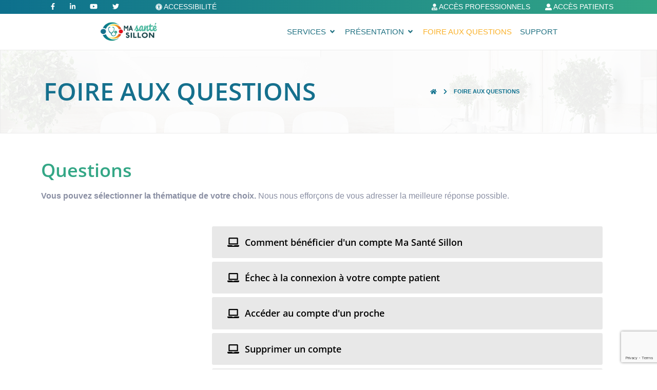

--- FILE ---
content_type: text/html; charset=UTF-8
request_url: https://www.ma-sante-sillon.fr/faq/
body_size: 20160
content:

    <!DOCTYPE html>
<html lang="fr-FR">
<head>
    <meta charset="UTF-8">
    <meta http-equiv="X-UA-Compatible" content="IE=edge,chrome=1">
    <meta name="viewport" content="user-scalable=no, initial-scale=1, maximum-scale=1, minimum-scale=1, width=device-width, height=device-height, target-densitydpi=device-dpi">
    <meta name="author" content="">
    <meta name="viewport" content="width=device-width, initial-scale=1">
    <title>Ma Santé Sillon - Plateforme de services e-santé</title>

    <link href="https://fonts.googleapis.com/css?family=Raleway:400,500,600,900&display=swap" rel="stylesheet">
    <link href="https://fonts.googleapis.com/css?family=Open+Sans:400,400i,700&display=swap" rel="stylesheet">
    <link href="https://fonts.googleapis.com/css?family=Roboto+Slab:300,400,700&display=swap" rel="stylesheet">
    <link rel="shortcut icon" href="" type="image/x-icon">
    <script src="https://kit.fontawesome.com/695d490bfd.js"></script>
    <script src="https://cdnjs.cloudflare.com/ajax/libs/popper.js/1.12.9/umd/popper.min.js" integrity="sha384-ApNbgh9B+Y1QKtv3Rn7W3mgPxhU9K/ScQsAP7hUibX39j7fakFPskvXusvfa0b4Q" crossorigin="anonymous"></script>
    <title>Foire aux questions &#8211; Ma Santé Sillon &#8211; Plateforme de services e-santé</title>
<meta name='robots' content='max-image-preview:large' />
<link rel='dns-prefetch' href='//www.googletagmanager.com' />
<link rel='dns-prefetch' href='//maxcdn.bootstrapcdn.com' />
<link rel="alternate" type="application/rss+xml" title="Ma Santé Sillon - Plateforme de services e-santé &raquo; Flux" href="https://www.ma-sante-sillon.fr/feed/" />
<link rel="alternate" type="application/rss+xml" title="Ma Santé Sillon - Plateforme de services e-santé &raquo; Flux des commentaires" href="https://www.ma-sante-sillon.fr/comments/feed/" />
<link rel="alternate" title="oEmbed (JSON)" type="application/json+oembed" href="https://www.ma-sante-sillon.fr/wp-json/oembed/1.0/embed?url=https%3A%2F%2Fwww.ma-sante-sillon.fr%2Ffaq%2F" />
<link rel="alternate" title="oEmbed (XML)" type="text/xml+oembed" href="https://www.ma-sante-sillon.fr/wp-json/oembed/1.0/embed?url=https%3A%2F%2Fwww.ma-sante-sillon.fr%2Ffaq%2F&#038;format=xml" />
<style id='wp-img-auto-sizes-contain-inline-css' type='text/css'>
img:is([sizes=auto i],[sizes^="auto," i]){contain-intrinsic-size:3000px 1500px}
/*# sourceURL=wp-img-auto-sizes-contain-inline-css */
</style>
<link rel='stylesheet' id='sbi_styles-css' href='https://www.ma-sante-sillon.fr/wp-content/plugins/instagram-feed-pro/css/sbi-styles.min.css?ver=5.12' type='text/css' media='all' />
<link rel='stylesheet' id='sby_styles-css' href='https://www.ma-sante-sillon.fr/wp-content/plugins/youtube-feed-pro/css/sb-youtube.min.css?ver=1.4' type='text/css' media='all' />
<link rel='stylesheet' id='sbsw_styles-css' href='https://www.ma-sante-sillon.fr/wp-content/plugins/social-wall/css/social-wall.min.css?ver=1.0.3' type='text/css' media='all' />
<style id='wp-emoji-styles-inline-css' type='text/css'>

	img.wp-smiley, img.emoji {
		display: inline !important;
		border: none !important;
		box-shadow: none !important;
		height: 1em !important;
		width: 1em !important;
		margin: 0 0.07em !important;
		vertical-align: -0.1em !important;
		background: none !important;
		padding: 0 !important;
	}
/*# sourceURL=wp-emoji-styles-inline-css */
</style>
<style id='classic-theme-styles-inline-css' type='text/css'>
/*! This file is auto-generated */
.wp-block-button__link{color:#fff;background-color:#32373c;border-radius:9999px;box-shadow:none;text-decoration:none;padding:calc(.667em + 2px) calc(1.333em + 2px);font-size:1.125em}.wp-block-file__button{background:#32373c;color:#fff;text-decoration:none}
/*# sourceURL=/wp-includes/css/classic-themes.min.css */
</style>
<link rel='stylesheet' id='contact-form-7-css' href='https://www.ma-sante-sillon.fr/wp-content/plugins/contact-form-7/includes/css/styles.css?ver=6.1.3' type='text/css' media='all' />
<link rel='stylesheet' id='wpsm_ac-font-awesome-front-css' href='https://www.ma-sante-sillon.fr/wp-content/plugins/responsive-accordion-and-collapse/css/font-awesome/css/font-awesome.min.css?ver=6.9' type='text/css' media='all' />
<link rel='stylesheet' id='wpsm_ac_bootstrap-front-css' href='https://www.ma-sante-sillon.fr/wp-content/plugins/responsive-accordion-and-collapse/css/bootstrap-front.css?ver=6.9' type='text/css' media='all' />
<link rel='stylesheet' id='rs-plugin-settings-css' href='https://www.ma-sante-sillon.fr/wp-content/plugins/revslider/public/assets/css/rs6.css?ver=6.3.9' type='text/css' media='all' />
<style id='rs-plugin-settings-inline-css' type='text/css'>
#rs-demo-id {}
/*# sourceURL=rs-plugin-settings-inline-css */
</style>
<link rel='stylesheet' id='wpos-slick-style-css' href='https://www.ma-sante-sillon.fr/wp-content/plugins/wp-logo-showcase-responsive-slider-slider/assets/css/slick.css?ver=3.8.5' type='text/css' media='all' />
<link rel='stylesheet' id='wpls-public-style-css' href='https://www.ma-sante-sillon.fr/wp-content/plugins/wp-logo-showcase-responsive-slider-slider/assets/css/wpls-public.css?ver=3.8.5' type='text/css' media='all' />
<link rel='stylesheet' id='cff-css' href='https://www.ma-sante-sillon.fr/wp-content/plugins/custom-facebook-feed-pro/assets/css/cff-style.css?ver=3.19.4' type='text/css' media='all' />
<link rel='stylesheet' id='sb-font-awesome-css' href='https://maxcdn.bootstrapcdn.com/font-awesome/4.7.0/css/font-awesome.min.css?ver=6.9' type='text/css' media='all' />
<link rel='stylesheet' id='bt4-css' href='https://www.ma-sante-sillon.fr/wp-content/themes/Sillons/assets/core/bootstrap/css/bootstrap.min.css?ver=4' type='text/css' media='' />
<link rel='stylesheet' id='normalize-css' href='https://www.ma-sante-sillon.fr/wp-content/themes/Sillons/assets/css/normalize.css?ver=1' type='text/css' media='' />
<link rel='stylesheet' id='animate-css' href='https://www.ma-sante-sillon.fr/wp-content/themes/Sillons/assets/css/animate.min.css?ver=1' type='text/css' media='' />
<link rel='stylesheet' id='component-css' href='https://www.ma-sante-sillon.fr/wp-content/themes/Sillons/assets/css/component.css?ver=1' type='text/css' media='' />
<link rel='stylesheet' id='LineIcons-css' href='https://www.ma-sante-sillon.fr/wp-content/themes/Sillons/assets/css/LineIcons.css?ver=1' type='text/css' media='' />
<link rel='stylesheet' id='magnificpopup-css' href='https://www.ma-sante-sillon.fr/wp-content/themes/Sillons/assets/css/magnific-popup.css?ver=1' type='text/css' media='' />
<link rel='stylesheet' id='default-css' href='https://www.ma-sante-sillon.fr/wp-content/themes/Sillons/assets/css/default.css?ver=1' type='text/css' media='' />
<link rel='stylesheet' id='style-css' href='https://www.ma-sante-sillon.fr/wp-content/themes/Sillons/assets/css/style.css?ver=1' type='text/css' media='' />
<link rel='stylesheet' id='rotating-css' href='https://www.ma-sante-sillon.fr/wp-content/themes/Sillons/assets/css/rotating-card.css?ver=1' type='text/css' media='' />
<link rel='stylesheet' id='nice-select-css' href='https://www.ma-sante-sillon.fr/wp-content/themes/Sillons/assets/css/nice-select.css?ver=1' type='text/css' media='' />
<link rel='stylesheet' id='wombat-select-css' href='https://www.ma-sante-sillon.fr/wp-content/themes/Sillons/assets/css/wombat-select.css?ver=1' type='text/css' media='' />
<link rel='stylesheet' id='scrolling-tabs-css' href='https://www.ma-sante-sillon.fr/wp-content/themes/Sillons/assets/css/jquery.scrolling-tabs.min.css?ver=1' type='text/css' media='' />
<link rel='stylesheet' id='shortcodes-css' href='https://www.ma-sante-sillon.fr/wp-content/themes/Sillons/assets/css/shortcodes.css?ver=1' type='text/css' media='' />
<link rel='stylesheet' id='main-css' href='https://www.ma-sante-sillon.fr/wp-content/themes/Sillons/assets/css/main.css?ver=1' type='text/css' media='' />
<link rel='stylesheet' id='responsive-css' href='https://www.ma-sante-sillon.fr/wp-content/themes/Sillons/assets/css/responsive.css?ver=1' type='text/css' media='' />
<link rel='stylesheet' id='cf7cf-style-css' href='https://www.ma-sante-sillon.fr/wp-content/plugins/cf7-conditional-fields/style.css?ver=2.6.5' type='text/css' media='all' />
<link rel='stylesheet' id='elementor-icons-css' href='https://www.ma-sante-sillon.fr/wp-content/plugins/elementor/assets/lib/eicons/css/elementor-icons.min.css?ver=5.44.0' type='text/css' media='all' />
<link rel='stylesheet' id='elementor-frontend-css' href='https://www.ma-sante-sillon.fr/wp-content/plugins/elementor/assets/css/frontend.min.css?ver=3.32.5' type='text/css' media='all' />
<link rel='stylesheet' id='elementor-post-25-css' href='https://www.ma-sante-sillon.fr/wp-content/uploads/elementor/css/post-25.css?ver=1765384073' type='text/css' media='all' />
<link rel='stylesheet' id='widget-spacer-css' href='https://www.ma-sante-sillon.fr/wp-content/plugins/elementor/assets/css/widget-spacer.min.css?ver=3.32.5' type='text/css' media='all' />
<link rel='stylesheet' id='e-animation-fadeInLeft-css' href='https://www.ma-sante-sillon.fr/wp-content/plugins/elementor/assets/lib/animations/styles/fadeInLeft.min.css?ver=3.32.5' type='text/css' media='all' />
<link rel='stylesheet' id='widget-heading-css' href='https://www.ma-sante-sillon.fr/wp-content/plugins/elementor/assets/css/widget-heading.min.css?ver=3.32.5' type='text/css' media='all' />
<link rel='stylesheet' id='elementor-post-1736-css' href='https://www.ma-sante-sillon.fr/wp-content/uploads/elementor/css/post-1736.css?ver=1765385426' type='text/css' media='all' />
<link rel='stylesheet' id='popup-css' href='https://www.ma-sante-sillon.fr/wp-content/plugins/atomix-manager/assets/css/popup.css?ver=1.0' type='text/css' media='' />
<link rel='stylesheet' id='tabs-css' href='https://www.ma-sante-sillon.fr/wp-content/plugins/atomix-manager/assets/tabs/css/tabs.css?ver=1.0' type='text/css' media='' />
<link rel='stylesheet' id='tabstyles-css' href='https://www.ma-sante-sillon.fr/wp-content/plugins/atomix-manager/assets/tabs/css/tabstyles.css?ver=1.0' type='text/css' media='' />
<link rel='stylesheet' id='tabs-custom-css' href='https://www.ma-sante-sillon.fr/wp-content/plugins/atomix-manager/assets/tabs/css/tabs-custom.css?ver=1.0' type='text/css' media='' />
<link rel='stylesheet' id='side-modals-css' href='https://www.ma-sante-sillon.fr/wp-content/plugins/atomix-manager/assets/css/bootstrap-side-modals.css?ver=1.0' type='text/css' media='' />
<link rel='stylesheet' id='owl-carousel-css' href='https://www.ma-sante-sillon.fr/wp-content/plugins/atomix-manager/assets/css/owl2/owl.carousel.min.css?ver=1.0' type='text/css' media='' />
<link rel='stylesheet' id='owl-carousel-default-css' href='https://www.ma-sante-sillon.fr/wp-content/plugins/atomix-manager/assets/css/owl2/owl.theme.default.css?ver=1.0' type='text/css' media='' />
<link rel='stylesheet' id='beefup-css' href='https://www.ma-sante-sillon.fr/wp-content/plugins/atomix-manager/assets/css/jquery.beefup.css?ver=1.0' type='text/css' media='' />
<link rel='stylesheet' id='atomix-css' href='https://www.ma-sante-sillon.fr/wp-content/plugins/atomix-manager/assets/css/atomix.css?ver=1.0' type='text/css' media='' />
<link rel='stylesheet' id='elementor-gf-local-roboto-css' href='https://www.ma-sante-sillon.fr/wp-content/uploads/elementor/google-fonts/css/roboto.css?ver=1746628950' type='text/css' media='all' />
<link rel='stylesheet' id='elementor-gf-local-robotoslab-css' href='https://www.ma-sante-sillon.fr/wp-content/uploads/elementor/google-fonts/css/robotoslab.css?ver=1746628955' type='text/css' media='all' />
<link rel='stylesheet' id='elementor-gf-local-opensans-css' href='https://www.ma-sante-sillon.fr/wp-content/uploads/elementor/google-fonts/css/opensans.css?ver=1746628966' type='text/css' media='all' />
<script type="text/javascript" src="https://www.ma-sante-sillon.fr/wp-includes/js/jquery/jquery.min.js?ver=3.7.1" id="jquery-core-js"></script>
<script type="text/javascript" src="https://www.ma-sante-sillon.fr/wp-includes/js/jquery/jquery-migrate.min.js?ver=3.4.1" id="jquery-migrate-js"></script>
<script type="text/javascript" src="https://www.ma-sante-sillon.fr/wp-content/plugins/revslider/public/assets/js/rbtools.min.js?ver=6.3.9" id="tp-tools-js"></script>
<script type="text/javascript" src="https://www.ma-sante-sillon.fr/wp-content/plugins/revslider/public/assets/js/rs6.min.js?ver=6.3.9" id="revmin-js"></script>

<!-- Extrait de code de la balise Google (gtag.js) ajouté par Site Kit -->
<!-- Extrait Google Analytics ajouté par Site Kit -->
<script type="text/javascript" src="https://www.googletagmanager.com/gtag/js?id=G-M599JNRVPH" id="google_gtagjs-js" async></script>
<script type="text/javascript" id="google_gtagjs-js-after">
/* <![CDATA[ */
window.dataLayer = window.dataLayer || [];function gtag(){dataLayer.push(arguments);}
gtag("set","linker",{"domains":["www.ma-sante-sillon.fr"]});
gtag("js", new Date());
gtag("set", "developer_id.dZTNiMT", true);
gtag("config", "G-M599JNRVPH");
//# sourceURL=google_gtagjs-js-after
/* ]]> */
</script>
<script type="text/javascript" src="https://www.ma-sante-sillon.fr/wp-content/plugins/atomix-manager/assets/js/sticksy.min.js?ver=1.0.0" id="sticksy-js"></script>
<script type="text/javascript" src="https://www.ma-sante-sillon.fr/wp-content/plugins/atomix-manager/assets/js/garand-sticky/jquery.sticky.js?ver=1.0.0" id="garand-sticky-js"></script>
<script type="text/javascript" src="https://www.ma-sante-sillon.fr/wp-content/plugins/atomix-manager/assets/js/kpopup.js?ver=1.0.0" id="kpopup-js"></script>
<link rel="https://api.w.org/" href="https://www.ma-sante-sillon.fr/wp-json/" /><link rel="alternate" title="JSON" type="application/json" href="https://www.ma-sante-sillon.fr/wp-json/wp/v2/pages/1736" /><meta name="generator" content="WordPress 6.9" />
<link rel="canonical" href="https://www.ma-sante-sillon.fr/faq/" />
<link rel='shortlink' href='https://www.ma-sante-sillon.fr/?p=1736' />
<!-- Custom Facebook Feed JS vars -->
<script type="text/javascript">
var cffsiteurl = "https://www.ma-sante-sillon.fr/wp-content/plugins";
var cffajaxurl = "https://www.ma-sante-sillon.fr/wp-admin/admin-ajax.php";


var cfflinkhashtags = "false";
</script>
<meta name="generator" content="Site Kit by Google 1.164.0" /><meta name="generator" content="Elementor 3.32.5; features: additional_custom_breakpoints; settings: css_print_method-external, google_font-enabled, font_display-auto">
<style type="text/css">.recentcomments a{display:inline !important;padding:0 !important;margin:0 !important;}</style>			<style>
				.e-con.e-parent:nth-of-type(n+4):not(.e-lazyloaded):not(.e-no-lazyload),
				.e-con.e-parent:nth-of-type(n+4):not(.e-lazyloaded):not(.e-no-lazyload) * {
					background-image: none !important;
				}
				@media screen and (max-height: 1024px) {
					.e-con.e-parent:nth-of-type(n+3):not(.e-lazyloaded):not(.e-no-lazyload),
					.e-con.e-parent:nth-of-type(n+3):not(.e-lazyloaded):not(.e-no-lazyload) * {
						background-image: none !important;
					}
				}
				@media screen and (max-height: 640px) {
					.e-con.e-parent:nth-of-type(n+2):not(.e-lazyloaded):not(.e-no-lazyload),
					.e-con.e-parent:nth-of-type(n+2):not(.e-lazyloaded):not(.e-no-lazyload) * {
						background-image: none !important;
					}
				}
			</style>
			
<!-- Extrait Google Tag Manager ajouté par Site Kit -->
<script type="text/javascript">
/* <![CDATA[ */

			( function( w, d, s, l, i ) {
				w[l] = w[l] || [];
				w[l].push( {'gtm.start': new Date().getTime(), event: 'gtm.js'} );
				var f = d.getElementsByTagName( s )[0],
					j = d.createElement( s ), dl = l != 'dataLayer' ? '&l=' + l : '';
				j.async = true;
				j.src = 'https://www.googletagmanager.com/gtm.js?id=' + i + dl;
				f.parentNode.insertBefore( j, f );
			} )( window, document, 'script', 'dataLayer', 'GTM-M363CW9' );
			
/* ]]> */
</script>

<!-- End Google Tag Manager snippet added by Site Kit -->
<meta name="generator" content="Powered by Slider Revolution 6.3.9 - responsive, Mobile-Friendly Slider Plugin for WordPress with comfortable drag and drop interface." />
<link rel="icon" href="https://www.ma-sante-sillon.fr/wp-content/uploads/2021/08/icon.gif" sizes="32x32" />
<link rel="icon" href="https://www.ma-sante-sillon.fr/wp-content/uploads/2021/08/icon.gif" sizes="192x192" />
<link rel="apple-touch-icon" href="https://www.ma-sante-sillon.fr/wp-content/uploads/2021/08/icon.gif" />
<meta name="msapplication-TileImage" content="https://www.ma-sante-sillon.fr/wp-content/uploads/2021/08/icon.gif" />
<script type="text/javascript">function setREVStartSize(e){
			//window.requestAnimationFrame(function() {				 
				window.RSIW = window.RSIW===undefined ? window.innerWidth : window.RSIW;	
				window.RSIH = window.RSIH===undefined ? window.innerHeight : window.RSIH;	
				try {								
					var pw = document.getElementById(e.c).parentNode.offsetWidth,
						newh;
					pw = pw===0 || isNaN(pw) ? window.RSIW : pw;
					e.tabw = e.tabw===undefined ? 0 : parseInt(e.tabw);
					e.thumbw = e.thumbw===undefined ? 0 : parseInt(e.thumbw);
					e.tabh = e.tabh===undefined ? 0 : parseInt(e.tabh);
					e.thumbh = e.thumbh===undefined ? 0 : parseInt(e.thumbh);
					e.tabhide = e.tabhide===undefined ? 0 : parseInt(e.tabhide);
					e.thumbhide = e.thumbhide===undefined ? 0 : parseInt(e.thumbhide);
					e.mh = e.mh===undefined || e.mh=="" || e.mh==="auto" ? 0 : parseInt(e.mh,0);		
					if(e.layout==="fullscreen" || e.l==="fullscreen") 						
						newh = Math.max(e.mh,window.RSIH);					
					else{					
						e.gw = Array.isArray(e.gw) ? e.gw : [e.gw];
						for (var i in e.rl) if (e.gw[i]===undefined || e.gw[i]===0) e.gw[i] = e.gw[i-1];					
						e.gh = e.el===undefined || e.el==="" || (Array.isArray(e.el) && e.el.length==0)? e.gh : e.el;
						e.gh = Array.isArray(e.gh) ? e.gh : [e.gh];
						for (var i in e.rl) if (e.gh[i]===undefined || e.gh[i]===0) e.gh[i] = e.gh[i-1];
											
						var nl = new Array(e.rl.length),
							ix = 0,						
							sl;					
						e.tabw = e.tabhide>=pw ? 0 : e.tabw;
						e.thumbw = e.thumbhide>=pw ? 0 : e.thumbw;
						e.tabh = e.tabhide>=pw ? 0 : e.tabh;
						e.thumbh = e.thumbhide>=pw ? 0 : e.thumbh;					
						for (var i in e.rl) nl[i] = e.rl[i]<window.RSIW ? 0 : e.rl[i];
						sl = nl[0];									
						for (var i in nl) if (sl>nl[i] && nl[i]>0) { sl = nl[i]; ix=i;}															
						var m = pw>(e.gw[ix]+e.tabw+e.thumbw) ? 1 : (pw-(e.tabw+e.thumbw)) / (e.gw[ix]);					
						newh =  (e.gh[ix] * m) + (e.tabh + e.thumbh);
					}				
					if(window.rs_init_css===undefined) window.rs_init_css = document.head.appendChild(document.createElement("style"));					
					document.getElementById(e.c).height = newh+"px";
					window.rs_init_css.innerHTML += "#"+e.c+"_wrapper { height: "+newh+"px }";				
				} catch(e){
					console.log("Failure at Presize of Slider:" + e)
				}					   
			//});
		  };</script>

    <script type="text/javascript" src="http://devspeedi.fr/wp-content/themes/odas57/assets/js/jquery.multipurpose_tabcontent.js"></script>

    <style type="text/css">

        .vc_section.vc_custom_1581414942216 {
            background: url()no-repeat center;
            background-size: cover;
        }

       /* .vc_section.vc_custom_1581414942216::before {
            content: "";
            width: 100%;
            height: 100%;
            top: 0;
            left: 0;
            position: absolute;
            background: rgba(185, 43, 48, 0.65);
        }*/

        .page-id-33 #sect-vaq {
            background: url()no-repeat center;
            background-size: cover;
        }

        .page-id-33 #sect02 {
            background: url()no-repeat center;
            background-size: cover;
        }

        .page-id-43 .wpcf7-form-control-wrap select {
            width: 100%;
            height: 44px;
            border-radius: 4px;
            border: 1px solid #ddd;
            margin-bottom: 1em !important;
            padding-left: .5em;
        }

        .vc_column-inner.vc_custom_1582819118630 {
            background: #2d8bcb !important;
        }

        .vc_custom_1582819118630 label {
            color: #fff;
        }

        .page-id-43 .wpcf7-form-control-wrap select {
            font-weight: 300;
            font-size: 13px;
            letter-spacing: 2px;
            text-align: center;
            height: 45px;
            font-family: "Poppins", sans-serif;
            width: 100%;
        }

        @media (max-width: 600px) {
            .item.col-lg-6.pd0 {
                margin-bottom: 1em;
            }
            .row.odas.itemService_row {
                padding: 0 1em;
            }
            .showMobile {
                display: block;
            }
            .iconBox > .iconBox-container {
                padding: 20px 30px 23px 30px!important;
            }
            .item.col-lg-6.pd0 {
                height: 300px!important;
            }
            .vc_custom_1581064373654 {
                margin-top:0!important;
            }
            .odas.itemService_row .dtl {
                display: none!important;
            }
            .odas-style-tag {
                top: 14px;
                bottom: auto;
            }
            #breadcrumb > a, #breadcrumb > span {
                padding: 0 .3em;
            }
            .vc_custom_1583853728290 {
                margin: 0!important;
            }
            .vc_section.vc_custom_1583853728290 {
                margin: 0!important;
            }
            .vc_custom_1581849460510 {
                padding-top: 0!important;
            }
            #lien_charte img{
                max-width: 100%;
                height: 100%;
            }
            .vc_custom_1581849460510 {
                margin-top: 2em;
            }
            .vc_tta-panel-body > .vc_row {
                padding: 0 1em;
            }
            ._p_ img {
                margin-bottom: 1em;
            }
            .vc_custom_1583857216791 {
                padding: 0!important;
            }
            .btnLinkSubmit {
                background: #374f59;
                border:1px solid #374f59;
            }
            .btnLinkSubmit:hover {
                background: #fff;
                color: #374f59;
            }
            .vc_custom_1582816108923 {
                padding-bottom: 0 !important;
            }

            .wpcf7-form-control.wpcf7-select {
                height: 50px;
                width: 100%;
                border: 1px solid #ddd;
                margin-bottom: 1em;
                border-radius: .2em;
            }
            #candidature {
                padding-bottom: 0 !important;
            }
            section.single {
                padding: 1em 0;
            }

        }

        @media (min-width: 601px) {
            .showMobile {
                display: none!important;
            }
        }



    </style>

            <style id='global-styles-inline-css' type='text/css'>
:root{--wp--preset--aspect-ratio--square: 1;--wp--preset--aspect-ratio--4-3: 4/3;--wp--preset--aspect-ratio--3-4: 3/4;--wp--preset--aspect-ratio--3-2: 3/2;--wp--preset--aspect-ratio--2-3: 2/3;--wp--preset--aspect-ratio--16-9: 16/9;--wp--preset--aspect-ratio--9-16: 9/16;--wp--preset--color--black: #000000;--wp--preset--color--cyan-bluish-gray: #abb8c3;--wp--preset--color--white: #ffffff;--wp--preset--color--pale-pink: #f78da7;--wp--preset--color--vivid-red: #cf2e2e;--wp--preset--color--luminous-vivid-orange: #ff6900;--wp--preset--color--luminous-vivid-amber: #fcb900;--wp--preset--color--light-green-cyan: #7bdcb5;--wp--preset--color--vivid-green-cyan: #00d084;--wp--preset--color--pale-cyan-blue: #8ed1fc;--wp--preset--color--vivid-cyan-blue: #0693e3;--wp--preset--color--vivid-purple: #9b51e0;--wp--preset--gradient--vivid-cyan-blue-to-vivid-purple: linear-gradient(135deg,rgb(6,147,227) 0%,rgb(155,81,224) 100%);--wp--preset--gradient--light-green-cyan-to-vivid-green-cyan: linear-gradient(135deg,rgb(122,220,180) 0%,rgb(0,208,130) 100%);--wp--preset--gradient--luminous-vivid-amber-to-luminous-vivid-orange: linear-gradient(135deg,rgb(252,185,0) 0%,rgb(255,105,0) 100%);--wp--preset--gradient--luminous-vivid-orange-to-vivid-red: linear-gradient(135deg,rgb(255,105,0) 0%,rgb(207,46,46) 100%);--wp--preset--gradient--very-light-gray-to-cyan-bluish-gray: linear-gradient(135deg,rgb(238,238,238) 0%,rgb(169,184,195) 100%);--wp--preset--gradient--cool-to-warm-spectrum: linear-gradient(135deg,rgb(74,234,220) 0%,rgb(151,120,209) 20%,rgb(207,42,186) 40%,rgb(238,44,130) 60%,rgb(251,105,98) 80%,rgb(254,248,76) 100%);--wp--preset--gradient--blush-light-purple: linear-gradient(135deg,rgb(255,206,236) 0%,rgb(152,150,240) 100%);--wp--preset--gradient--blush-bordeaux: linear-gradient(135deg,rgb(254,205,165) 0%,rgb(254,45,45) 50%,rgb(107,0,62) 100%);--wp--preset--gradient--luminous-dusk: linear-gradient(135deg,rgb(255,203,112) 0%,rgb(199,81,192) 50%,rgb(65,88,208) 100%);--wp--preset--gradient--pale-ocean: linear-gradient(135deg,rgb(255,245,203) 0%,rgb(182,227,212) 50%,rgb(51,167,181) 100%);--wp--preset--gradient--electric-grass: linear-gradient(135deg,rgb(202,248,128) 0%,rgb(113,206,126) 100%);--wp--preset--gradient--midnight: linear-gradient(135deg,rgb(2,3,129) 0%,rgb(40,116,252) 100%);--wp--preset--font-size--small: 13px;--wp--preset--font-size--medium: 20px;--wp--preset--font-size--large: 36px;--wp--preset--font-size--x-large: 42px;--wp--preset--spacing--20: 0.44rem;--wp--preset--spacing--30: 0.67rem;--wp--preset--spacing--40: 1rem;--wp--preset--spacing--50: 1.5rem;--wp--preset--spacing--60: 2.25rem;--wp--preset--spacing--70: 3.38rem;--wp--preset--spacing--80: 5.06rem;--wp--preset--shadow--natural: 6px 6px 9px rgba(0, 0, 0, 0.2);--wp--preset--shadow--deep: 12px 12px 50px rgba(0, 0, 0, 0.4);--wp--preset--shadow--sharp: 6px 6px 0px rgba(0, 0, 0, 0.2);--wp--preset--shadow--outlined: 6px 6px 0px -3px rgb(255, 255, 255), 6px 6px rgb(0, 0, 0);--wp--preset--shadow--crisp: 6px 6px 0px rgb(0, 0, 0);}:where(.is-layout-flex){gap: 0.5em;}:where(.is-layout-grid){gap: 0.5em;}body .is-layout-flex{display: flex;}.is-layout-flex{flex-wrap: wrap;align-items: center;}.is-layout-flex > :is(*, div){margin: 0;}body .is-layout-grid{display: grid;}.is-layout-grid > :is(*, div){margin: 0;}:where(.wp-block-columns.is-layout-flex){gap: 2em;}:where(.wp-block-columns.is-layout-grid){gap: 2em;}:where(.wp-block-post-template.is-layout-flex){gap: 1.25em;}:where(.wp-block-post-template.is-layout-grid){gap: 1.25em;}.has-black-color{color: var(--wp--preset--color--black) !important;}.has-cyan-bluish-gray-color{color: var(--wp--preset--color--cyan-bluish-gray) !important;}.has-white-color{color: var(--wp--preset--color--white) !important;}.has-pale-pink-color{color: var(--wp--preset--color--pale-pink) !important;}.has-vivid-red-color{color: var(--wp--preset--color--vivid-red) !important;}.has-luminous-vivid-orange-color{color: var(--wp--preset--color--luminous-vivid-orange) !important;}.has-luminous-vivid-amber-color{color: var(--wp--preset--color--luminous-vivid-amber) !important;}.has-light-green-cyan-color{color: var(--wp--preset--color--light-green-cyan) !important;}.has-vivid-green-cyan-color{color: var(--wp--preset--color--vivid-green-cyan) !important;}.has-pale-cyan-blue-color{color: var(--wp--preset--color--pale-cyan-blue) !important;}.has-vivid-cyan-blue-color{color: var(--wp--preset--color--vivid-cyan-blue) !important;}.has-vivid-purple-color{color: var(--wp--preset--color--vivid-purple) !important;}.has-black-background-color{background-color: var(--wp--preset--color--black) !important;}.has-cyan-bluish-gray-background-color{background-color: var(--wp--preset--color--cyan-bluish-gray) !important;}.has-white-background-color{background-color: var(--wp--preset--color--white) !important;}.has-pale-pink-background-color{background-color: var(--wp--preset--color--pale-pink) !important;}.has-vivid-red-background-color{background-color: var(--wp--preset--color--vivid-red) !important;}.has-luminous-vivid-orange-background-color{background-color: var(--wp--preset--color--luminous-vivid-orange) !important;}.has-luminous-vivid-amber-background-color{background-color: var(--wp--preset--color--luminous-vivid-amber) !important;}.has-light-green-cyan-background-color{background-color: var(--wp--preset--color--light-green-cyan) !important;}.has-vivid-green-cyan-background-color{background-color: var(--wp--preset--color--vivid-green-cyan) !important;}.has-pale-cyan-blue-background-color{background-color: var(--wp--preset--color--pale-cyan-blue) !important;}.has-vivid-cyan-blue-background-color{background-color: var(--wp--preset--color--vivid-cyan-blue) !important;}.has-vivid-purple-background-color{background-color: var(--wp--preset--color--vivid-purple) !important;}.has-black-border-color{border-color: var(--wp--preset--color--black) !important;}.has-cyan-bluish-gray-border-color{border-color: var(--wp--preset--color--cyan-bluish-gray) !important;}.has-white-border-color{border-color: var(--wp--preset--color--white) !important;}.has-pale-pink-border-color{border-color: var(--wp--preset--color--pale-pink) !important;}.has-vivid-red-border-color{border-color: var(--wp--preset--color--vivid-red) !important;}.has-luminous-vivid-orange-border-color{border-color: var(--wp--preset--color--luminous-vivid-orange) !important;}.has-luminous-vivid-amber-border-color{border-color: var(--wp--preset--color--luminous-vivid-amber) !important;}.has-light-green-cyan-border-color{border-color: var(--wp--preset--color--light-green-cyan) !important;}.has-vivid-green-cyan-border-color{border-color: var(--wp--preset--color--vivid-green-cyan) !important;}.has-pale-cyan-blue-border-color{border-color: var(--wp--preset--color--pale-cyan-blue) !important;}.has-vivid-cyan-blue-border-color{border-color: var(--wp--preset--color--vivid-cyan-blue) !important;}.has-vivid-purple-border-color{border-color: var(--wp--preset--color--vivid-purple) !important;}.has-vivid-cyan-blue-to-vivid-purple-gradient-background{background: var(--wp--preset--gradient--vivid-cyan-blue-to-vivid-purple) !important;}.has-light-green-cyan-to-vivid-green-cyan-gradient-background{background: var(--wp--preset--gradient--light-green-cyan-to-vivid-green-cyan) !important;}.has-luminous-vivid-amber-to-luminous-vivid-orange-gradient-background{background: var(--wp--preset--gradient--luminous-vivid-amber-to-luminous-vivid-orange) !important;}.has-luminous-vivid-orange-to-vivid-red-gradient-background{background: var(--wp--preset--gradient--luminous-vivid-orange-to-vivid-red) !important;}.has-very-light-gray-to-cyan-bluish-gray-gradient-background{background: var(--wp--preset--gradient--very-light-gray-to-cyan-bluish-gray) !important;}.has-cool-to-warm-spectrum-gradient-background{background: var(--wp--preset--gradient--cool-to-warm-spectrum) !important;}.has-blush-light-purple-gradient-background{background: var(--wp--preset--gradient--blush-light-purple) !important;}.has-blush-bordeaux-gradient-background{background: var(--wp--preset--gradient--blush-bordeaux) !important;}.has-luminous-dusk-gradient-background{background: var(--wp--preset--gradient--luminous-dusk) !important;}.has-pale-ocean-gradient-background{background: var(--wp--preset--gradient--pale-ocean) !important;}.has-electric-grass-gradient-background{background: var(--wp--preset--gradient--electric-grass) !important;}.has-midnight-gradient-background{background: var(--wp--preset--gradient--midnight) !important;}.has-small-font-size{font-size: var(--wp--preset--font-size--small) !important;}.has-medium-font-size{font-size: var(--wp--preset--font-size--medium) !important;}.has-large-font-size{font-size: var(--wp--preset--font-size--large) !important;}.has-x-large-font-size{font-size: var(--wp--preset--font-size--x-large) !important;}
/*# sourceURL=global-styles-inline-css */
</style>
</head>

<body class="wp-singular page-template-default page page-id-1736 wp-theme-Sillons ally-default elementor-default elementor-page elementor-page-1736">
<!--====== PRELOADER PART START ======-->

<div class="preloader js-preloader flex-center">
    <div class="pre-load wrap-img">
        <img class="default-img" src="https://www.ma-sante-sillon.fr/wp-content/uploads/2021/04/sillons-300x104.gif" alt="Logo">
    </div>
</div>
<!--====== PRELOADER ENDS START ======-->




<div class="main">
    <!--====== HEADER PART START ======-->
        
    
    <div class="navigation-wrap bg-light start-header start-style">
        <div class="header-top">
            <div class="container">
                <div class="row">
                    <div class="col-md-6 left-top">
                        <div class="social">
                            <a href="#"><i class="fab fa-facebook-f"></i></a>
                            <a href="#"><i class="fab fa-linkedin-in"></i></a>
                            <a href="#"><i class="fab fa-youtube"></i></a>
                            <a href="#"><i class="fab fa-twitter"></i></a>
                        </div>
                        <div class="acc">
                            <a id="access" href="#"><i class="fas fa-universal-access"></i> ACCESSIBILITÉ</a>
                        </div>
                    </div>
                    <div class="col-md-6 right-top">
                        <div class="profl">
                            <a href="https://pro.ma-sante-sillon.fr/" target="_blank"><i class="fas fa-user-md"></i> ACCÈS PROFESSIONNELS</a>
                        </div>
                        <div class="user-patient">
                            <a href="https://portail.ma-sante-sillon.fr/" target="_blank"><i class="fas fa-user-alt"></i> ACCÈS PATIENTS</a>
                        </div>
                    </div>
                </div>
            </div>
        </div>
        <div class="container">
            <div class="row">
                <div class="col-md-12">
                    <nav class="navbar navbar-expand-md navbar-light">

                        <a class="navbar-brand" href="https://www.ma-sante-sillon.fr">
                            <img class="default-img" src="https://www.ma-sante-sillon.fr/wp-content/uploads/2021/04/LOGO_SILLONS_BASELINE-300x104.png" alt="Logo">
                        </a>

                        <button class="navbar-toggler" type="button" data-toggle="collapse" data-target="#navbarSupportedContent" aria-controls="navbarSupportedContent" aria-expanded="false" aria-label="Toggle navigation">
                            <span class="navbar-toggler-icon"></span>
                        </button>

                     <!--   <button class="button-nav-toggle"><span class="icon">☰</span> Menu</button>-->

                        <div class="collapse navbar-collapse" id="navbarSupportedContent">

                            <ul class="navbar-nav py-4 py-md-0">

                                                                    <li class="nav-item ml-0 ml-md-4    menu-item menu-item-type-post_type menu-item-object-page menu-item-46 menu-item-has-children">
                                        <a class="nav-link  dropdown-toggle" href="https://www.ma-sante-sillon.fr/services/"
                                                
                                           role="button" aria-haspopup="true" aria-expanded="false"
                                                                                        >Services <span class="caret_"><i class="fas fa-angle-down"></i></span></a>
                                                                                     <div class="dropdown-menu">
                                                
                                                        <a class="dropdown-item"  href="https://www.ma-sante-sillon.fr/services/#rdv">Prise de rendez-vous en ligne</a>

                                                
                                                        <a class="dropdown-item"  href="https://www.ma-sante-sillon.fr/services/#teleconsultations">Téléconsultations</a>

                                                
                                                        <a class="dropdown-item"  href="https://www.ma-sante-sillon.fr/services/#telepaiement">Télépaiement des titres</a>

                                                
                                                        <a class="dropdown-item"  href="https://www.ma-sante-sillon.fr/services/#preadmission">Pré-admission</a>

                                                
                                                        <a class="dropdown-item"  href="https://www.ma-sante-sillon.fr/services/#parcourspatient">Visualisation du parcours patient</a>

                                                
                                                        <a class="dropdown-item"  href="https://www.ma-sante-sillon.fr/questonco/">Questonco</a>

                                                                                             </div>
                                                                            </li>
                                                                    <li class="nav-item ml-0 ml-md-4    menu-item menu-item-type-post_type menu-item-object-page menu-item-931 menu-item-has-children">
                                        <a class="nav-link  dropdown-toggle" href="https://www.ma-sante-sillon.fr/projet/"
                                                
                                           role="button" aria-haspopup="true" aria-expanded="false"
                                                                                        >Présentation <span class="caret_"><i class="fas fa-angle-down"></i></span></a>
                                                                                     <div class="dropdown-menu">
                                                
                                                        <a class="dropdown-item"  href="https://www.ma-sante-sillon.fr/projet/">Projet</a>

                                                
                                                        <a class="dropdown-item"  href="https://www.ma-sante-sillon.fr/groupement/">Groupement</a>

                                                
                                                        <a class="dropdown-item"  href="https://www.ma-sante-sillon.fr/partenaires/">Partenaires</a>

                                                                                             </div>
                                                                            </li>
                                                                    <li class="nav-item ml-0 ml-md-4 active   menu-item menu-item-type-post_type menu-item-object-page current-menu-item page_item page-item-1736 current_page_item menu-item-1857">
                                        <a class="nav-link " href="https://www.ma-sante-sillon.fr/faq/"
                                                                                        >Foire aux questions </a>
                                                                            </li>
                                                                    <li class="nav-item ml-0 ml-md-4    menu-item menu-item-type-post_type menu-item-object-page menu-item-43">
                                        <a class="nav-link " href="https://www.ma-sante-sillon.fr/support/"
                                                                                        >Support </a>
                                                                            </li>
                                
                            </ul>

                        </div>
                                                
                    </nav>
                </div>
            </div>
        </div>
    </div>





    <!--====== HEADER PART ENDS ======-->





<div class="menu">
    <nav class="nav-main">
        <div class="nav-container">


            <ul class="first-level">
                                    <li class="has-sub-nav">
                        <a href="#">Services</a>
                    


                        <ul class="last-level">
                            <li class="has-sub-nav"><a class="back_" href="#"><i class="fas fa-chevron-left"></i> Menu principal</a></li>
                            

                            <li>
                                <a href="https://www.ma-sante-sillon.fr/services/#rdv">Prise de rendez-vous en ligne</a>
                            </li>
                            

                            <li>
                                <a href="https://www.ma-sante-sillon.fr/services/#teleconsultations">Téléconsultations</a>
                            </li>
                            

                            <li>
                                <a href="https://www.ma-sante-sillon.fr/services/#telepaiement">Télépaiement des titres</a>
                            </li>
                            

                            <li>
                                <a href="https://www.ma-sante-sillon.fr/services/#preadmission">Pré-admission</a>
                            </li>
                            

                            <li>
                                <a href="https://www.ma-sante-sillon.fr/services/#parcourspatient">Visualisation du parcours patient</a>
                            </li>
                            

                            <li>
                                <a href="https://www.ma-sante-sillon.fr/questonco/">Questonco</a>
                            </li>
                                                    </ul>
                                        </li>
                                    <li class="has-sub-nav">
                        <a href="#">Présentation</a>
                    


                        <ul class="last-level">
                            <li class="has-sub-nav"><a class="back_" href="#"><i class="fas fa-chevron-left"></i> Menu principal</a></li>
                            

                            <li>
                                <a href="https://www.ma-sante-sillon.fr/projet/">Projet</a>
                            </li>
                            

                            <li>
                                <a href="https://www.ma-sante-sillon.fr/groupement/">Groupement</a>
                            </li>
                            

                            <li>
                                <a href="https://www.ma-sante-sillon.fr/partenaires/">Partenaires</a>
                            </li>
                                                    </ul>
                                        </li>
                                    <li class="">
                        <a href="https://www.ma-sante-sillon.fr/faq/">Foire aux questions</a>
                                        </li>
                                    <li class="">
                        <a href="https://www.ma-sante-sillon.fr/support/">Support</a>
                                        </li>
                            </ul>
            <div id="sb-search" class="sb-search">
                <form>
                    <input class="sb-search-input" placeholder="Enter your search term..." type="text" value="" name="search" id="search">
                    <input class="sb-search-submit" type="submit" value="">
                    <span class="sb-icon-search"></span>
                </form>
            </div>



        </div>
    </nav>
</div>

    <div class="wrapper menu-page">

        
            
<header class="header-page-head" style="background:transparent url('https://www.ma-sante-sillon.fr/wp-content/uploads/2021/04/fond-salle-attente.jpg')no-repeat center">
    <div class="overlay"></div>
    <div class="container" style="height: inherit">
        <div class="row" style="height: inherit">
            <div class="col-md-6 head_pages">

                <h1 class="title" style="">Foire aux questions</h1>

            </div>
            <div class="col-md-6 sillonsBreadcrumbs-wrap">
                <div class="sillonsBreadcrumbs">
                    <div class="breadcrumb-wrap"><div id="breadcrumb" class="breadcrumbIl"><a href="https://www.ma-sante-sillon.fr/"><i class="fas fa-home"></i></a> <i class="fas fa-chevron-right"></i> <span class="current">Foire aux questions</span></div></div>
                </div>
            </div>
        </div>
    </div>
</header>

        


    <div class="main-content">
        <section id="page-id">
            <div class="container">
                <div class="row">
                    <div class="col-md-12">
                        		<div data-elementor-type="wp-page" data-elementor-id="1736" class="elementor elementor-1736">
						<section class="elementor-section elementor-top-section elementor-element elementor-element-a261879 elementor-section-boxed elementor-section-height-default elementor-section-height-default" data-id="a261879" data-element_type="section">
						<div class="elementor-container elementor-column-gap-default">
					<div class="elementor-column elementor-col-100 elementor-top-column elementor-element elementor-element-b2a4935" data-id="b2a4935" data-element_type="column">
			<div class="elementor-widget-wrap elementor-element-populated">
						<div class="elementor-element elementor-element-494d378 elementor-widget elementor-widget-spacer" data-id="494d378" data-element_type="widget" data-widget_type="spacer.default">
				<div class="elementor-widget-container">
							<div class="elementor-spacer">
			<div class="elementor-spacer-inner"></div>
		</div>
						</div>
				</div>
					</div>
		</div>
					</div>
		</section>
				<section class="elementor-section elementor-top-section elementor-element elementor-element-4ca701e elementor-section-stretched elementor-section-boxed elementor-section-height-default elementor-section-height-default" data-id="4ca701e" data-element_type="section" data-settings="{&quot;stretch_section&quot;:&quot;section-stretched&quot;}">
						<div class="elementor-container elementor-column-gap-default">
					<div class="elementor-column elementor-col-100 elementor-top-column elementor-element elementor-element-83f270f" data-id="83f270f" data-element_type="column">
			<div class="elementor-widget-wrap elementor-element-populated">
						<div class="elementor-element elementor-element-707e154 elementor-invisible elementor-widget elementor-widget-heading" data-id="707e154" data-element_type="widget" data-settings="{&quot;_animation&quot;:&quot;fadeInLeft&quot;}" data-widget_type="heading.default">
				<div class="elementor-widget-container">
					<h2 class="elementor-heading-title elementor-size-default">Questions</h2>				</div>
				</div>
				<div class="elementor-element elementor-element-dc73b37 elementor-widget elementor-widget-text-editor" data-id="dc73b37" data-element_type="widget" data-widget_type="text-editor.default">
				<div class="elementor-widget-container">
									<p><strong>Vous pouvez sélectionner la thématique de votre choix.</strong> Nous nous efforçons de vous adresser la meilleure réponse possible.</p>								</div>
				</div>
					</div>
		</div>
					</div>
		</section>
				<section class="elementor-section elementor-top-section elementor-element elementor-element-85696f8 elementor-section-boxed elementor-section-height-default elementor-section-height-default" data-id="85696f8" data-element_type="section">
						<div class="elementor-container elementor-column-gap-default">
					<div class="elementor-column elementor-col-100 elementor-top-column elementor-element elementor-element-6bb0319" data-id="6bb0319" data-element_type="column">
			<div class="elementor-widget-wrap elementor-element-populated">
						<section class="elementor-section elementor-inner-section elementor-element elementor-element-fda2e95 elementor-section-boxed elementor-section-height-default elementor-section-height-default" data-id="fda2e95" data-element_type="section">
						<div class="elementor-container elementor-column-gap-default">
					<div class="elementor-column elementor-col-50 elementor-inner-column elementor-element elementor-element-ea0f3aa" data-id="ea0f3aa" data-element_type="column" data-settings="{&quot;background_background&quot;:&quot;classic&quot;}">
			<div class="elementor-widget-wrap">
							</div>
		</div>
				<div class="elementor-column elementor-col-50 elementor-inner-column elementor-element elementor-element-3d40198" data-id="3d40198" data-element_type="column">
			<div class="elementor-widget-wrap elementor-element-populated">
						<div class="elementor-element elementor-element-51e4942 elementor-widget elementor-widget-shortcode" data-id="51e4942" data-element_type="widget" data-widget_type="shortcode.default">
				<div class="elementor-widget-container">
							<div class="elementor-shortcode">						<style>
				<style>
#wpsm_accordion_1742 .wpsm_panel-heading{
	padding:0px !important;
}
#wpsm_accordion_1742 .wpsm_panel-title {
	margin:0px !important; 
	text-transform:none !important;
	line-height: 1 !important;
}
#wpsm_accordion_1742 .wpsm_panel-title a{
	text-decoration:none;
	overflow:hidden;
	display:block;
	padding:0px;
	font-size: 18px !important;
	font-family: Open Sans !important;
	color:#000000 !important;
	border-bottom:0px !important;
}

#wpsm_accordion_1742 .wpsm_panel-title a:focus {
outline: 0px !important;
}

#wpsm_accordion_1742 .wpsm_panel-title a:hover, #wpsm_accordion_1742 .wpsm_panel-title a:focus {
	color:#000000 !important;
}
#wpsm_accordion_1742 .acc-a{
	color: #000000 !important;
	background-color:#e8e8e8 !important;
	border-color: #ddd;
}
#wpsm_accordion_1742 .wpsm_panel-default > .wpsm_panel-heading{
	color: #000000 !important;
	background-color: #e8e8e8 !important;
	border-color: #e8e8e8 !important;
	border-top-left-radius: 0px;
	border-top-right-radius: 0px;
}
#wpsm_accordion_1742 .wpsm_panel-default {
		border:1px solid transparent !important;
	}
#wpsm_accordion_1742 {
	margin-bottom: 20px;
	overflow: hidden;
	float: none;
	width: 100%;
	display: block;
}
#wpsm_accordion_1742 .ac_title_class{
	display: block;
	padding-top: 12px;
	padding-bottom: 12px;
	padding-left: 15px;
	padding-right: 15px;
}
#wpsm_accordion_1742  .wpsm_panel {
	overflow:hidden;
	-webkit-box-shadow: 0 0px 0px rgba(0, 0, 0, .05);
	box-shadow: 0 0px 0px rgba(0, 0, 0, .05);
		border-radius: 4px;
	}
#wpsm_accordion_1742  .wpsm_panel + .wpsm_panel {
		margin-top: 5px;
	}
#wpsm_accordion_1742  .wpsm_panel-body{
	background-color:#ffffff !important;
	color:#000000 !important;
	border-top-color: #e8e8e8 !important;
	font-size:16px !important;
	font-family: Open Sans !important;
	overflow: hidden;
		border: 2px solid #e8e8e8 !important;
	}

#wpsm_accordion_1742 .ac_open_cl_icon{
	background-color:#e8e8e8 !important;
	color: #000000 !important;
	float:right !important;
	padding-top: 12px !important;
	padding-bottom: 12px !important;
	line-height: 1.0 !important;
	padding-left: 15px !important;
	padding-right: 15px !important;
	display: inline-block !important;
}

			
			</style>	
			</style>
			<div class="wpsm_panel-group" id="wpsm_accordion_1742" >
								
					<!-- Inner panel Start -->
					<div class="wpsm_panel wpsm_panel-default">
						<div class="wpsm_panel-heading" role="tab" >
						  <h4 class="wpsm_panel-title">
							<a  class=""  data-toggle="collapse" data-parent="#wpsm_accordion_1742 " href="javascript:void(0)" data-target="#ac_1742_collapse1" onclick="do_resize()">
																	<span class="ac_open_cl_icon fa fa-plus"></span>
									
								 
								<span class="ac_title_class">
																				<span style="margin-right:6px;" class="fa fa-laptop"></span>
									Comment bénéficier d&#039;un compte Ma Santé Sillon								</span>
							</a>
						  </h4>
						</div>
						<div id="ac_1742_collapse1" class="wpsm_panel-collapse collapse "  >
						  <div class="wpsm_panel-body">
							<p><strong><span style="color: #34a786">Comment bénéficier d'un compte Ma Santé Sillon</span></strong></p>
<p>1 - Récupérez vos identifiants personnels :</p>
<p><strong>Vous êtes déjà patient du CHR Metz-Thionville ?</strong></p>
<p>Si vous avez déjà communiqué votre adresse mail et votre numéro de mobile lors de votre venue en 2023, vous recevrez un identifiant et mot de passe à usage unique par mail.</p>
<p>Si ce n’est pas le cas, transmettez-les au secrétariat médical ou au bureau des entrées.</p>
<p><strong>Vous n’êtes pas encore patient du CHR Metz-Thionville ?</strong></p>
<p>Lors de votre première venue, communiquez votre adresse mail et votre numéro de mobile au secrétariat médical ou au bureau des entrées.</p>
<p>2 - Téléchargez ensuite l’application mobile ou rendez-vous sur le site internet</p>
<p><a href="https://www.ma-sante-sillon.fr/inscription">https://www.ma-sante-sillon.fr/inscription</a></p>
<p>3 - Suivez les instructions reçues par mail.</p>						  </div>
						</div>
					</div>
					<!-- Inner panel End -->
					
								
					<!-- Inner panel Start -->
					<div class="wpsm_panel wpsm_panel-default">
						<div class="wpsm_panel-heading" role="tab" >
						  <h4 class="wpsm_panel-title">
							<a  class="collapsed"  data-toggle="collapse" data-parent="#wpsm_accordion_1742 " href="javascript:void(0)" data-target="#ac_1742_collapse2" onclick="do_resize()">
																	<span class="ac_open_cl_icon fa fa-plus"></span>
									
								 
								<span class="ac_title_class">
																				<span style="margin-right:6px;" class="fa fa-laptop"></span>
									Échec à la connexion à votre compte patient								</span>
							</a>
						  </h4>
						</div>
						<div id="ac_1742_collapse2" class="wpsm_panel-collapse collapse "  >
						  <div class="wpsm_panel-body">
							<p><strong><span style="color: #34a786">Échec à la connexion à votre compte patient</span></strong></p>
<p>Si vous avez reçu votre fiche instructions de connexion par mail, mais que vous ne recevez pas le SMS de confirmation nécessaire à l'appairage de votre périphérique, veuillez contacter le secrétariat médical ou le bureau des entrées afin de vérifier la bonne saisie de votre numéro de mobile.</p>
<p>Si vous n'avez pas reçu vos fiche d'instruction de connexion par mail, pensez à vérifier vos spams, et à vérifier que votre adresse mail a correctement été saisie par le secrétariat médical ou le bureau de entrées.</p>
<p>En cas de difficulté non référencée dans cette FAQ, vous pouvez nous envoyer une demande à la rubrique <a href="https://www.ma-sante-sillon.fr/support">Support.</a></p>						  </div>
						</div>
					</div>
					<!-- Inner panel End -->
					
								
					<!-- Inner panel Start -->
					<div class="wpsm_panel wpsm_panel-default">
						<div class="wpsm_panel-heading" role="tab" >
						  <h4 class="wpsm_panel-title">
							<a  class="collapsed"  data-toggle="collapse" data-parent="#wpsm_accordion_1742 " href="javascript:void(0)" data-target="#ac_1742_collapse3" onclick="do_resize()">
																	<span class="ac_open_cl_icon fa fa-plus"></span>
									
								 
								<span class="ac_title_class">
																				<span style="margin-right:6px;" class="fa fa-laptop"></span>
									Accéder au compte d&#039;un proche								</span>
							</a>
						  </h4>
						</div>
						<div id="ac_1742_collapse3" class="wpsm_panel-collapse collapse "  >
						  <div class="wpsm_panel-body">
							<p><strong><span style="color: #34a786">Accéder au compte d'un proche</span></strong></p>
<p>Votre espace Ma Santé Sillon ne vous permet pas pour l’instant d’utiliser un compte unique pour accéder aux informations de vos proches. Si vous souhaitez bénéficier de cette fonctionnalité dès sa mise à disposition, nous vous invitons à indiquer auprès de nos services d’admission, lors d’une prochaine venue, que vous êtes la personne de confiance pour le proche en question, et que vous souhaitez renseigner l’adresse e-mail de contact et le numéro de téléphone associé.</p>						  </div>
						</div>
					</div>
					<!-- Inner panel End -->
					
								
					<!-- Inner panel Start -->
					<div class="wpsm_panel wpsm_panel-default">
						<div class="wpsm_panel-heading" role="tab" >
						  <h4 class="wpsm_panel-title">
							<a  class="collapsed"  data-toggle="collapse" data-parent="#wpsm_accordion_1742 " href="javascript:void(0)" data-target="#ac_1742_collapse4" onclick="do_resize()">
																	<span class="ac_open_cl_icon fa fa-plus"></span>
									
								 
								<span class="ac_title_class">
																				<span style="margin-right:6px;" class="fa fa-laptop"></span>
									Supprimer un compte								</span>
							</a>
						  </h4>
						</div>
						<div id="ac_1742_collapse4" class="wpsm_panel-collapse collapse "  >
						  <div class="wpsm_panel-body">
							<p><strong><span style="color: #34a786">Supprimer un compte</span></strong></p>
<p>Si vous souhaitez supprimer votre compte Ma Santé Sillon, nous vous invitons à nous contacter via <a href="https://www.ma-sante-sillon.fr/contact/">ce formulaire</a> en choisissant la rubrique "autres" pour nous communiquer vos informations nominatives.</p>
						  </div>
						</div>
					</div>
					<!-- Inner panel End -->
					
								
					<!-- Inner panel Start -->
					<div class="wpsm_panel wpsm_panel-default">
						<div class="wpsm_panel-heading" role="tab" >
						  <h4 class="wpsm_panel-title">
							<a  class="collapsed"  data-toggle="collapse" data-parent="#wpsm_accordion_1742 " href="javascript:void(0)" data-target="#ac_1742_collapse5" onclick="do_resize()">
																	<span class="ac_open_cl_icon fa fa-plus"></span>
									
								 
								<span class="ac_title_class">
																				<span style="margin-right:6px;" class="fa fa-laptop"></span>
									Documents médicaux								</span>
							</a>
						  </h4>
						</div>
						<div id="ac_1742_collapse5" class="wpsm_panel-collapse collapse "  >
						  <div class="wpsm_panel-body">
							<p><span style="color: #34a786"><strong>Compte-rendu et/ou cliché d’imagerie introuvable</strong></span></p>

<p>Les documents publiés sur votre espace Ma Santé Sillon sont produits au cours de votre passage à l’hôpital : comptes rendus d’hospitalisations, de consultations, opératoires, d’imagerie, d’actes, de passage aux urgences. La liste des types de documents éligibles va progressivement s’agrandir.Il s’agit de documents validés par l’équipe médicale, publiés après validation. Si vous cherchez un document qui n’apparaît pas dans cet espace, ce peut être pour diverses raisons : document non encore validé, document appartenant à une catégorie « non éligible » à être publiée en ligne, etc. La publication sur l’espace Ma Santé Sillon vient en complément des envois traditionnels par courrier et/ou remise en mains propre et ne les remplace pas. Si vous attendez un document, il vous sera transmis par le secrétariat du service de soins qui vous a pris en charge et duquel vous pouvez vous rapprocher si nécessaire.Les documents accessibles sur votre espace Ma Santé Sillon sont ceux produits depuis le 1<sup>er</sup> janvier 2023. Si vous cherchez à accéder à des documents anciens et notamment ceux produits il y a plus de 5 ans, nous vous invitons à compléter le formulaire de demande de dossier relatif à l’hôpital dans lequel vous avez été hospitalisé.</p>						  </div>
						</div>
					</div>
					<!-- Inner panel End -->
					
								
					<!-- Inner panel Start -->
					<div class="wpsm_panel wpsm_panel-default">
						<div class="wpsm_panel-heading" role="tab" >
						  <h4 class="wpsm_panel-title">
							<a  class="collapsed"  data-toggle="collapse" data-parent="#wpsm_accordion_1742 " href="javascript:void(0)" data-target="#ac_1742_collapse6" onclick="do_resize()">
																	<span class="ac_open_cl_icon fa fa-plus"></span>
									
								 
								<span class="ac_title_class">
																				<span style="margin-right:6px;" class="fa fa-laptop"></span>
									Gestion des rendez-vous								</span>
							</a>
						  </h4>
						</div>
						<div id="ac_1742_collapse6" class="wpsm_panel-collapse collapse "  >
						  <div class="wpsm_panel-body">
							<p><span style="color: #34a786"><strong>Confirmation / Annulation d’un rendez-vous</strong></span></p>

<p>Pour des raisons évidentes de sécurité, l'équipe support Ma Santé Sillon n’a pas accès aux agendas médicaux, seules les équipes du service qui vous prend en charge pourront vous informer sur la tenue de votre rendez-vous médical.</p>
<p>Si vous avez pris votre rendez-vous via l’interface Doctolib, la gestion de votre rendez-vous est possible sur cette même plateforme Doctolib. Dans le cas contraire, nous vous invitons à contacter le secrétariat du service en question.</p>						  </div>
						</div>
					</div>
					<!-- Inner panel End -->
					
								
					<!-- Inner panel Start -->
					<div class="wpsm_panel wpsm_panel-default">
						<div class="wpsm_panel-heading" role="tab" >
						  <h4 class="wpsm_panel-title">
							<a  class="collapsed"  data-toggle="collapse" data-parent="#wpsm_accordion_1742 " href="javascript:void(0)" data-target="#ac_1742_collapse7" onclick="do_resize()">
																	<span class="ac_open_cl_icon fa fa-plus"></span>
									
								 
								<span class="ac_title_class">
																				<span style="margin-right:6px;" class="fa fa-laptop"></span>
									Qu&#039;est ce que le questionnaire d&#039;oncologie Questonco								</span>
							</a>
						  </h4>
						</div>
						<div id="ac_1742_collapse7" class="wpsm_panel-collapse collapse "  >
						  <div class="wpsm_panel-body">
							<p><span style="color: #34a786"><strong>Qu'est ce que le questionnaire d'oncologie Questonco</strong></span></p>

<p><b>QuestOnco</b> est un questionnaire numérique accessible sur smartphone, tablette et ordinateur qui est destinée à vous accompagner dans la gestion de ces effets indésirables. Il vous permet d’être acteur/actrice de la déclaration de vos symptômes. En fonction des réponses que vous donnez aux questions que vous pose l’application, la sévérité de votre symptôme est déterminée. Une conduite à tenir vous est alors indiquée et respecte un code couleur prédéfini : vert, jaune, orange et rouge.</p>

<p>Pour plus d'informations, rendez-vous sur le lien suivant : </p>
<a href="https://www.ma-sante-sillon.fr/wp-content/uploads/2024/05/Guide-dutilisation-de-lapplication-QuestOnco.pdf">Guide d'utilisation de l'application QuestOnco</a>						  </div>
						</div>
					</div>
					<!-- Inner panel End -->
					
								
					<!-- Inner panel Start -->
					<div class="wpsm_panel wpsm_panel-default">
						<div class="wpsm_panel-heading" role="tab" >
						  <h4 class="wpsm_panel-title">
							<a  class="collapsed"  data-toggle="collapse" data-parent="#wpsm_accordion_1742 " href="javascript:void(0)" data-target="#ac_1742_collapse8" onclick="do_resize()">
																	<span class="ac_open_cl_icon fa fa-plus"></span>
									
								 
								<span class="ac_title_class">
																				<span style="margin-right:6px;" class="fa fa-laptop"></span>
									Numéro de téléphone incorrect								</span>
							</a>
						  </h4>
						</div>
						<div id="ac_1742_collapse8" class="wpsm_panel-collapse collapse "  >
						  <div class="wpsm_panel-body">
							<p><span style="color: #34a786"><strong>Numéro de téléphone incorrect</strong></span></p>

<p>Le support Ma Santé Sillon n'est pas habilité à effectuer une modification de numéro de téléphone. Il est nécessaire de communiquer le bon numéro au service des admissions. Si la modification n'est effective, il faudra demander un nouvel identifiant via le site : <a href="https://www.ma-sante-sillon.fr/support/"></p>						  </div>
						</div>
					</div>
					<!-- Inner panel End -->
					
								
					<!-- Inner panel Start -->
					<div class="wpsm_panel wpsm_panel-default">
						<div class="wpsm_panel-heading" role="tab" >
						  <h4 class="wpsm_panel-title">
							<a  class="collapsed"  data-toggle="collapse" data-parent="#wpsm_accordion_1742 " href="javascript:void(0)" data-target="#ac_1742_collapse9" onclick="do_resize()">
																	<span class="ac_open_cl_icon fa fa-plus"></span>
									
								 
								<span class="ac_title_class">
																				<span style="margin-right:6px;" class="fa fa-laptop"></span>
									Compte bloqué								</span>
							</a>
						  </h4>
						</div>
						<div id="ac_1742_collapse9" class="wpsm_panel-collapse collapse "  >
						  <div class="wpsm_panel-body">
							<p><span style="color: #34a786"><strong>Compte bloqué</strong></span></p>

<p>Pour débloquer son compte, il est nécessaire de prendre contact avec le support Ma Santé Sillon via le formulaire <a href="https://www.ma-sante-sillon.fr/support/" target="_blank">ici</a>, afin que de nouveaux identifiants soient générés.</p>

<p>Afin que le compte ne se rebloque pas, il est nécessaire de suivre les étapes suivantes :</p>
<ol>
 	<li>Ouvrir l’application sur smartphone (ou vous rendre sur l’URL <a href="https://portail.ma-sante-sillon.fr" target="_blank">portail.ma-sante-sillon.fr</a>)</li>
 	<li>Cliquez sur le bouton « Déjà connecté sur un autre appareil ? »</li>
 	<li>Cliquez sur le bouton « Retour à la page d'authentification »</li>
 	<li>Saisissez l’identifiant et mot de passe communiqué</li>
</ol>						  </div>
						</div>
					</div>
					<!-- Inner panel End -->
					
								
					<!-- Inner panel Start -->
					<div class="wpsm_panel wpsm_panel-default">
						<div class="wpsm_panel-heading" role="tab" >
						  <h4 class="wpsm_panel-title">
							<a  class="collapsed"  data-toggle="collapse" data-parent="#wpsm_accordion_1742 " href="javascript:void(0)" data-target="#ac_1742_collapse10" onclick="do_resize()">
																	<span class="ac_open_cl_icon fa fa-plus"></span>
									
								 
								<span class="ac_title_class">
																				<span style="margin-right:6px;" class="fa fa-laptop"></span>
									Anciens identifiants perdus								</span>
							</a>
						  </h4>
						</div>
						<div id="ac_1742_collapse10" class="wpsm_panel-collapse collapse "  >
						  <div class="wpsm_panel-body">
							<p><span style="color: #34a786"><strong>Anciens identifiants perdus</strong></span></p>


<p>Pour obtenir des nouveaux identifiants plusieurs solutions existent :</p> 

<ol>
<li>Ouvrez un ticket sur le site : <a href="https://www.ma-sante-sillon.fr/support/"></a></li>
<li>Depuis le portail de connexion à Ma Santé Sillon, appuyez sur "Mot de passe oublié ?"
</ol>

						  </div>
						</div>
					</div>
					<!-- Inner panel End -->
					
								
					<!-- Inner panel Start -->
					<div class="wpsm_panel wpsm_panel-default">
						<div class="wpsm_panel-heading" role="tab" >
						  <h4 class="wpsm_panel-title">
							<a  class="collapsed"  data-toggle="collapse" data-parent="#wpsm_accordion_1742 " href="javascript:void(0)" data-target="#ac_1742_collapse11" onclick="do_resize()">
																	<span class="ac_open_cl_icon fa fa-plus"></span>
									
								 
								<span class="ac_title_class">
																				<span style="margin-right:6px;" class="fa fa-laptop"></span>
									Compte rendu non ouvrable sur ordinateur								</span>
							</a>
						  </h4>
						</div>
						<div id="ac_1742_collapse11" class="wpsm_panel-collapse collapse "  >
						  <div class="wpsm_panel-body">
							<p><span style="color: #34a786"><strong>Compte rendu non ouvrable sur ordinateur</strong></span></p>

<p>Si un compte rendu n'est pas ouvrable sur votre ordinateur, assurez-vous que les pop-ups soient bien activés dans votre navigateur.</p>						  </div>
						</div>
					</div>
					<!-- Inner panel End -->
					
							</div>
			
<script type="text/javascript">
	
		function do_resize(){

			var width=jQuery( '.wpsm_panel .wpsm_panel-body iframe' ).width();
			var height=jQuery( '.wpsm_panel .wpsm_panel-body iframe' ).height();

			var toggleSize = true;
			jQuery('iframe').animate({
			    width: toggleSize ? width : 640,
			    height: toggleSize ? height : 360
			  }, 250);

			  toggleSize = !toggleSize;
		}
		
</script>	</div>
						</div>
				</div>
					</div>
		</div>
					</div>
		</section>
					</div>
		</div>
					</div>
		</section>
				</div>
		
                    </div>
                </div>
            </div>
        </section>
    </div>

    </div>



    <footer id="footer">
        <div id="form-newletter" class="foot-news">
    <div class="container">
        <div class="row">
            <div class="col-md-3">
               <div class="elementor-widget-container" style="padding-top: .4em">
                   <h2 class="titleNews">Newsletter</h2>
               </div>
            </div>
            <div class="col-md-9">
                
<div class="wpcf7 no-js" id="wpcf7-f383-o1" lang="fr-FR" dir="ltr" data-wpcf7-id="383">
<div class="screen-reader-response"><p role="status" aria-live="polite" aria-atomic="true"></p> <ul></ul></div>
<form action="/faq/#wpcf7-f383-o1" method="post" class="wpcf7-form init" aria-label="Formulaire de contact" novalidate="novalidate" data-status="init">
<fieldset class="hidden-fields-container"><input type="hidden" name="_wpcf7" value="383" /><input type="hidden" name="_wpcf7_version" value="6.1.3" /><input type="hidden" name="_wpcf7_locale" value="fr_FR" /><input type="hidden" name="_wpcf7_unit_tag" value="wpcf7-f383-o1" /><input type="hidden" name="_wpcf7_container_post" value="0" /><input type="hidden" name="_wpcf7_posted_data_hash" value="" /><input type="hidden" name="_wpcf7cf_hidden_group_fields" value="[]" /><input type="hidden" name="_wpcf7cf_hidden_groups" value="[]" /><input type="hidden" name="_wpcf7cf_visible_groups" value="[]" /><input type="hidden" name="_wpcf7cf_repeaters" value="[]" /><input type="hidden" name="_wpcf7cf_steps" value="{}" /><input type="hidden" name="_wpcf7cf_options" value="{&quot;form_id&quot;:383,&quot;conditions&quot;:[],&quot;settings&quot;:{&quot;animation&quot;:&quot;yes&quot;,&quot;animation_intime&quot;:200,&quot;animation_outtime&quot;:200,&quot;conditions_ui&quot;:&quot;normal&quot;,&quot;notice_dismissed&quot;:false}}" /><input type="hidden" name="_wpcf7dtx_version" value="5.0.3" /><input type="hidden" name="_wpcf7_recaptcha_response" value="" />
</fieldset>
<div class="container">
	<div class="row">
		<div class="col-md-8 lt-wrap-news">
			<div class="row">
				<div class="col-md-3 listeP">
					<p><span class="wpcf7-form-control-wrap" data-name="nom"><input size="40" maxlength="400" class="wpcf7-form-control wpcf7-text wpcf7-validates-as-required nom" id="nom" aria-required="true" aria-invalid="false" placeholder="Nom" value="" type="text" name="nom" /></span>
					</p>
				</div>
				<div class="col-md-3 listeP">
					<p><span class="wpcf7-form-control-wrap" data-name="prenom"><input size="40" maxlength="400" class="wpcf7-form-control wpcf7-text wpcf7-validates-as-required prenom" id="prenom" aria-required="true" aria-invalid="false" placeholder="Prénom" value="" type="text" name="prenom" /></span>
					</p>
				</div>
				<div class="col-md-3 listeP">
					<p><span class="wpcf7-form-control-wrap" data-name="email"><input size="40" maxlength="400" class="wpcf7-form-control wpcf7-email wpcf7-validates-as-required wpcf7-text wpcf7-validates-as-email email" id="email" aria-required="true" aria-invalid="false" placeholder="E-mail" value="" type="email" name="email" /></span>
					</p>
				</div>
				<div class="col-md-3 listeP">
					<p><span class="wpcf7-form-control-wrap" data-name="utilisateur"><select class="wpcf7-form-control wpcf7-select wpcf7-validates-as-required utilisateur" id="utilisateur" aria-required="true" aria-invalid="false" name="utilisateur"><option value="">&#8212;Veuillez choisir une option&#8212;</option><option value="Patient">Patient</option><option value="Praticien">Praticien</option></select></span>
					</p>
				</div>
			</div>
		</div>
		<div class="col-md-4">
			<p><input class="wpcf7-form-control wpcf7-submit has-spinner inscrire" id="inscrire" type="submit" value="INSCRIPTION NEWSLETTER" />
			</p>
		</div>
	</div>
</div><div class="wpcf7-response-output" aria-hidden="true"></div>
</form>
</div>

            </div>
        </div>
        <div class="row">
            <div class="col-md-12">
            <span class="informations-newsletter" style="text-align: center;color:#0e728d;font-size: .7em;display: inline-block">Vos informations sont uniquement utilisées pour vous envoyer les lettres d’information de Ma Santé Sillon. Vous pouvez à tout moment utiliser le lien de désabonnement intégré dans la newsletter.</span>
            </div>
        </div>
    </div>
</div>

<div class="footer-wrap">
    <div class="container">
        <div class="row tp">
            <div class="col-md-4 wrap-left-top">
                <div class="top-foot-left">
                    <a class="navbar-brand" href="https://www.ma-sante-sillon.fr">
                        <img class="default-img" src="https://www.ma-sante-sillon.fr/wp-content/uploads/2021/04/LOGO_SILLONS-white-300x104.png" alt="Logo">
                    </a>
                </div>
            </div>
            <div class="col-md-8 wrap-right-top">
                <div class="top-foot-right">
                    <a id="access" href="#"><i class="fas fa-universal-access"></i> ACCESSIBILITÉ</a>
                    <a href="https://www.ma-sante-sillon.fr/services/"> Services</a>
                    <a href="https://www.ma-sante-sillon.fr/?page_id=20"> FAQ</a>
                    <a href="https://www.ma-sante-sillon.fr/support/"> Support</a>
                </div>
            </div>
        </div>
        <div class="row bt">
            <div class="col-md-4 wrap-right-bottom">
                <div class="bottom-foot-left">
                    <a href="#"><i class="fab fa-facebook-f"></i></a>
                    <a href="#"><i class="fab fa-linkedin-in"></i></a>
                    <a href="#"><i class="fab fa-youtube"></i></a>
                    <a href="#"><i class="fab fa-twitter"></i></a>
                </div>
            </div>
            <div class="col-md-8 wrap-right-bottom">
                <div class="bottom-foot-right">
                    <a href="https://www.ma-sante-sillon.fr/mentions-legales/"> Mentions Légales</a>
                    <a href="https://www.ma-sante-sillon.fr/plan-du-site/"> Plan du site</a>
                </div>
            </div>
        </div>
    </div>
</div>
    </footer>
    <script type="speculationrules">
{"prefetch":[{"source":"document","where":{"and":[{"href_matches":"/*"},{"not":{"href_matches":["/wp-*.php","/wp-admin/*","/wp-content/uploads/*","/wp-content/*","/wp-content/plugins/*","/wp-content/themes/Sillons/*","/*\\?(.+)"]}},{"not":{"selector_matches":"a[rel~=\"nofollow\"]"}},{"not":{"selector_matches":".no-prefetch, .no-prefetch a"}}]},"eagerness":"conservative"}]}
</script>
<!-- Custom Feeds for Instagram JS -->
<script type="text/javascript">
var sbiajaxurl = "https://www.ma-sante-sillon.fr/wp-admin/admin-ajax.php";

</script>
			<script>
				const registerAllyAction = () => {
					if ( ! window?.elementorAppConfig?.hasPro || ! window?.elementorFrontend?.utils?.urlActions ) {
						return;
					}

					elementorFrontend.utils.urlActions.addAction( 'allyWidget:open', () => {
						if ( window?.ea11yWidget?.widget?.open ) {
							window.ea11yWidget.widget.open();
						}
					} );
				};

				const waitingLimit = 30;
				let retryCounter = 0;

				const waitForElementorPro = () => {
					return new Promise( ( resolve ) => {
						const intervalId = setInterval( () => {
							if ( retryCounter === waitingLimit ) {
								resolve( null );
							}

							retryCounter++;

							if ( window.elementorFrontend && window?.elementorFrontend?.utils?.urlActions ) {
								clearInterval( intervalId );
								resolve( window.elementorFrontend );
							}
								}, 100 ); // Check every 100 milliseconds for availability of elementorFrontend
					});
				};

				waitForElementorPro().then( () => { registerAllyAction(); });
			</script>
			<!-- Social Wall JS -->
<script type="text/javascript">

</script>
<!-- YouTube Feed JS -->
<script type="text/javascript">

</script>
			<script>
				const lazyloadRunObserver = () => {
					const lazyloadBackgrounds = document.querySelectorAll( `.e-con.e-parent:not(.e-lazyloaded)` );
					const lazyloadBackgroundObserver = new IntersectionObserver( ( entries ) => {
						entries.forEach( ( entry ) => {
							if ( entry.isIntersecting ) {
								let lazyloadBackground = entry.target;
								if( lazyloadBackground ) {
									lazyloadBackground.classList.add( 'e-lazyloaded' );
								}
								lazyloadBackgroundObserver.unobserve( entry.target );
							}
						});
					}, { rootMargin: '200px 0px 200px 0px' } );
					lazyloadBackgrounds.forEach( ( lazyloadBackground ) => {
						lazyloadBackgroundObserver.observe( lazyloadBackground );
					} );
				};
				const events = [
					'DOMContentLoaded',
					'elementor/lazyload/observe',
				];
				events.forEach( ( event ) => {
					document.addEventListener( event, lazyloadRunObserver );
				} );
			</script>
					<!-- Extrait Google Tag Manager (noscript) ajouté par Site Kit -->
		<noscript>
			<iframe src="https://www.googletagmanager.com/ns.html?id=GTM-M363CW9" height="0" width="0" style="display:none;visibility:hidden"></iframe>
		</noscript>
		<!-- End Google Tag Manager (noscript) snippet added by Site Kit -->
		<script type="text/javascript" src="https://www.ma-sante-sillon.fr/wp-includes/js/dist/hooks.min.js?ver=dd5603f07f9220ed27f1" id="wp-hooks-js"></script>
<script type="text/javascript" src="https://www.ma-sante-sillon.fr/wp-includes/js/dist/i18n.min.js?ver=c26c3dc7bed366793375" id="wp-i18n-js"></script>
<script type="text/javascript" id="wp-i18n-js-after">
/* <![CDATA[ */
wp.i18n.setLocaleData( { 'text direction\u0004ltr': [ 'ltr' ] } );
//# sourceURL=wp-i18n-js-after
/* ]]> */
</script>
<script type="text/javascript" src="https://www.ma-sante-sillon.fr/wp-content/plugins/contact-form-7/includes/swv/js/index.js?ver=6.1.3" id="swv-js"></script>
<script type="text/javascript" id="contact-form-7-js-translations">
/* <![CDATA[ */
( function( domain, translations ) {
	var localeData = translations.locale_data[ domain ] || translations.locale_data.messages;
	localeData[""].domain = domain;
	wp.i18n.setLocaleData( localeData, domain );
} )( "contact-form-7", {"translation-revision-date":"2025-02-06 12:02:14+0000","generator":"GlotPress\/4.0.1","domain":"messages","locale_data":{"messages":{"":{"domain":"messages","plural-forms":"nplurals=2; plural=n > 1;","lang":"fr"},"This contact form is placed in the wrong place.":["Ce formulaire de contact est plac\u00e9 dans un mauvais endroit."],"Error:":["Erreur\u00a0:"]}},"comment":{"reference":"includes\/js\/index.js"}} );
//# sourceURL=contact-form-7-js-translations
/* ]]> */
</script>
<script type="text/javascript" id="contact-form-7-js-before">
/* <![CDATA[ */
var wpcf7 = {
    "api": {
        "root": "https:\/\/www.ma-sante-sillon.fr\/wp-json\/",
        "namespace": "contact-form-7\/v1"
    }
};
//# sourceURL=contact-form-7-js-before
/* ]]> */
</script>
<script type="text/javascript" src="https://www.ma-sante-sillon.fr/wp-content/plugins/contact-form-7/includes/js/index.js?ver=6.1.3" id="contact-form-7-js"></script>
<script type="text/javascript" id="page-scroll-to-id-plugin-script-js-extra">
/* <![CDATA[ */
var mPS2id_params = {"instances":{"mPS2id_instance_0":{"selector":".menu-item a[href*='#']:not([href='#']),.widget a[href*='#']:not([href='#']),.social a[href*='#']:not([href='#'])","autoSelectorMenuLinks":"true","excludeSelector":"a[href^='#tab-'], a[href^='#tabs-'], a[data-toggle]:not([data-toggle='tooltip']), a[data-slide], a[data-vc-tabs], a[data-vc-accordion], a.screen-reader-text.skip-link","scrollSpeed":500,"autoScrollSpeed":"true","scrollEasing":"easeInOutQuart","scrollingEasing":"easeOutQuint","forceScrollEasing":"false","pageEndSmoothScroll":"true","stopScrollOnUserAction":"false","autoCorrectScroll":"false","autoCorrectScrollExtend":"false","layout":"vertical","offset":"100","dummyOffset":"false","highlightSelector":"","clickedClass":"mPS2id-clicked","targetClass":"mPS2id-target","highlightClass":"mPS2id-highlight","forceSingleHighlight":"false","keepHighlightUntilNext":"false","highlightByNextTarget":"false","appendHash":"false","scrollToHash":"true","scrollToHashForAll":"true","scrollToHashDelay":0,"scrollToHashUseElementData":"true","scrollToHashRemoveUrlHash":"false","disablePluginBelow":0,"adminDisplayWidgetsId":"true","adminTinyMCEbuttons":"true","unbindUnrelatedClickEvents":"false","unbindUnrelatedClickEventsSelector":"","normalizeAnchorPointTargets":"false","encodeLinks":"false"}},"total_instances":"1","shortcode_class":"_ps2id"};
//# sourceURL=page-scroll-to-id-plugin-script-js-extra
/* ]]> */
</script>
<script type="text/javascript" src="https://www.ma-sante-sillon.fr/wp-content/plugins/page-scroll-to-id/js/page-scroll-to-id.min.js?ver=1.7.9" id="page-scroll-to-id-plugin-script-js"></script>
<script type="text/javascript" src="https://www.ma-sante-sillon.fr/wp-content/plugins/responsive-accordion-and-collapse/js/accordion-custom.js?ver=6.9" id="call_ac-custom-js-front-js"></script>
<script type="text/javascript" src="https://www.ma-sante-sillon.fr/wp-content/plugins/responsive-accordion-and-collapse/js/accordion.js?ver=6.9" id="call_ac-js-front-js"></script>
<script type="text/javascript" id="cffscripts-js-extra">
/* <![CDATA[ */
var cffOptions = {"placeholder":"https://www.ma-sante-sillon.fr/wp-content/plugins/custom-facebook-feed-pro/assets/img/placeholder.png","resized_url":"https://www.ma-sante-sillon.fr/wp-content/uploads/sb-facebook-feed-images/"};
//# sourceURL=cffscripts-js-extra
/* ]]> */
</script>
<script type="text/javascript" src="https://www.ma-sante-sillon.fr/wp-content/plugins/custom-facebook-feed-pro/assets/js/cff-scripts.js?ver=3.19.4" id="cffscripts-js"></script>
<script type="text/javascript" src="https://www.ma-sante-sillon.fr/wp-content/themes/Sillons/assets/core/script/jquery/modernizr-3.6.0.min.js?ver=3.3.1" id="modernizr-js"></script>
<script type="text/javascript" src="https://www.ma-sante-sillon.fr/wp-content/themes/Sillons/assets/js/base/popper.js?ver=2" id="popper-js"></script>
<script type="text/javascript" src="https://www.ma-sante-sillon.fr/wp-content/themes/Sillons/assets/core/bootstrap/js/bootstrap.min.js?ver=2" id="bootstrap-js"></script>
<script type="text/javascript" src="https://www.ma-sante-sillon.fr/wp-content/themes/Sillons/assets/js/classie.js?ver=2" id="classie-js"></script>
<script type="text/javascript" src="https://www.ma-sante-sillon.fr/wp-content/themes/Sillons/assets/js/uisearch.js?ver=2" id="uisearch-js"></script>
<script type="text/javascript" src="https://www.ma-sante-sillon.fr/wp-content/themes/Sillons/assets/js/base/jquery.magnific-popup.min.js?ver=2" id="magnific-popup-js"></script>
<script type="text/javascript" src="https://www.ma-sante-sillon.fr/wp-content/themes/Sillons/assets/js/base/parallax.min.js?ver=2" id="parallax-js"></script>
<script type="text/javascript" src="https://www.ma-sante-sillon.fr/wp-content/themes/Sillons/assets/js/base/waypoints.min.js?ver=2" id="waypoints-js"></script>
<script type="text/javascript" src="https://www.ma-sante-sillon.fr/wp-content/themes/Sillons/assets/js/base/jquery.counterup.min.js?ver=2" id="counterup-js"></script>
<script type="text/javascript" src="https://www.ma-sante-sillon.fr/wp-content/themes/Sillons/assets/js/base/jquery.appear.min.js?ver=2" id="appear-js"></script>
<script type="text/javascript" src="https://www.ma-sante-sillon.fr/wp-content/themes/Sillons/assets/js/base/scrolling-nav.js?ver=2" id="scrolling-nav-js"></script>
<script type="text/javascript" src="https://www.ma-sante-sillon.fr/wp-content/themes/Sillons/assets/js/base/jquery.easing.min.js?ver=2" id="jquery-easing-js"></script>
<script type="text/javascript" src="https://www.ma-sante-sillon.fr/wp-content/themes/Sillons/assets/animate/wow.js?ver=2" id="wow-js"></script>
<script type="text/javascript" src="https://www.ma-sante-sillon.fr/wp-content/themes/Sillons/assets/js/jquery.nice-select.min.js?ver=2" id="nice-select-js"></script>
<script type="text/javascript" src="https://www.ma-sante-sillon.fr/wp-content/themes/Sillons/assets/js/fastclick.js?ver=2" id="fastclick-js"></script>
<script type="text/javascript" src="https://www.ma-sante-sillon.fr/wp-content/themes/Sillons/assets/js/jquery.shorten.js?ver=2" id="Shorten-js"></script>
<script type="text/javascript" src="https://www.ma-sante-sillon.fr/wp-content/themes/Sillons/assets/js/jquery.beefup.min.js?ver=2" id="beefup-js"></script>
<script type="text/javascript" src="https://www.ma-sante-sillon.fr/wp-content/themes/Sillons/assets/js/prism.js?ver=2" id="prism-js"></script>
<script type="text/javascript" src="https://www.ma-sante-sillon.fr/wp-content/themes/Sillons/assets/js/jquery.preloadinator.min.js?ver=2" id="preloadinator-js"></script>
<script type="text/javascript" src="https://www.ma-sante-sillon.fr/wp-content/themes/Sillons/assets/js/wombat-select-jquery.min.js?ver=2" id="wombat-select-js"></script>
<script type="text/javascript" src="https://www.ma-sante-sillon.fr/wp-content/themes/Sillons/assets/js/jquery.matchHeight-min.js?ver=2" id="matchHeight-js"></script>
<script type="text/javascript" src="https://www.ma-sante-sillon.fr/wp-content/themes/Sillons/assets/js/base/main.js?ver=2" id="main-base-js"></script>
<script type="text/javascript" src="https://www.ma-sante-sillon.fr/wp-content/themes/Sillons/assets/js/shortcodes.js?ver=2" id="shortcodes-js"></script>
<script type="text/javascript" src="https://www.ma-sante-sillon.fr/wp-content/themes/Sillons/assets/js/main-all.js?ver=2" id="main-all-js"></script>
<script type="text/javascript" id="contact_object-js-extra">
/* <![CDATA[ */
var liste = {"liste":[{"contact":{"nom":"Echec \u00e0 la cr\u00e9ation de compte utilisateur","email":"d.chaptal@chr-metz-thionville.fr;d.weisse@chr-metz-thionville.fr"}},{"contact":{"nom":"Document et/ou clich\u00e9 d'imagerie introuvable","email":"d.chaptal@chr-metz-thionville.frd.chaptal@chr-metz-thionville.fr;d.weisse@chr-metz-thionville.fr"}},{"contact":{"nom":"Autre","email":"d.chaptal@chr-metz-thionville.fr;d.weisse@chr-metz-thionville.fr"}}]};
//# sourceURL=contact_object-js-extra
/* ]]> */
</script>
<script type="text/javascript" src="https://www.ma-sante-sillon.fr/wp-content/themes/Sillons/assets/js/contact-object.js?ver=2" id="contact_object-js"></script>
<script type="text/javascript" id="wpcf7cf-scripts-js-extra">
/* <![CDATA[ */
var wpcf7cf_global_settings = {"ajaxurl":"https://www.ma-sante-sillon.fr/wp-admin/admin-ajax.php"};
//# sourceURL=wpcf7cf-scripts-js-extra
/* ]]> */
</script>
<script type="text/javascript" src="https://www.ma-sante-sillon.fr/wp-content/plugins/cf7-conditional-fields/js/scripts.js?ver=2.6.5" id="wpcf7cf-scripts-js"></script>
<script type="text/javascript" src="https://www.google.com/recaptcha/api.js?render=6Leybj0lAAAAALDGuR5QpXtptjb_rSN84Qew79l1&amp;ver=3.0" id="google-recaptcha-js"></script>
<script type="text/javascript" src="https://www.ma-sante-sillon.fr/wp-includes/js/dist/vendor/wp-polyfill.min.js?ver=3.15.0" id="wp-polyfill-js"></script>
<script type="text/javascript" id="wpcf7-recaptcha-js-before">
/* <![CDATA[ */
var wpcf7_recaptcha = {
    "sitekey": "6Leybj0lAAAAALDGuR5QpXtptjb_rSN84Qew79l1",
    "actions": {
        "homepage": "homepage",
        "contactform": "contactform"
    }
};
//# sourceURL=wpcf7-recaptcha-js-before
/* ]]> */
</script>
<script type="text/javascript" src="https://www.ma-sante-sillon.fr/wp-content/plugins/contact-form-7/modules/recaptcha/index.js?ver=6.1.3" id="wpcf7-recaptcha-js"></script>
<script type="text/javascript" src="https://www.ma-sante-sillon.fr/wp-content/plugins/elementor/assets/js/webpack.runtime.min.js?ver=3.32.5" id="elementor-webpack-runtime-js"></script>
<script type="text/javascript" src="https://www.ma-sante-sillon.fr/wp-content/plugins/elementor/assets/js/frontend-modules.min.js?ver=3.32.5" id="elementor-frontend-modules-js"></script>
<script type="text/javascript" src="https://www.ma-sante-sillon.fr/wp-includes/js/jquery/ui/core.min.js?ver=1.13.3" id="jquery-ui-core-js"></script>
<script type="text/javascript" id="elementor-frontend-js-before">
/* <![CDATA[ */
var elementorFrontendConfig = {"environmentMode":{"edit":false,"wpPreview":false,"isScriptDebug":false},"i18n":{"shareOnFacebook":"Partager sur Facebook","shareOnTwitter":"Partager sur Twitter","pinIt":"L\u2019\u00e9pingler","download":"T\u00e9l\u00e9charger","downloadImage":"T\u00e9l\u00e9charger une image","fullscreen":"Plein \u00e9cran","zoom":"Zoom","share":"Partager","playVideo":"Lire la vid\u00e9o","previous":"Pr\u00e9c\u00e9dent","next":"Suivant","close":"Fermer","a11yCarouselPrevSlideMessage":"Diapositive pr\u00e9c\u00e9dente","a11yCarouselNextSlideMessage":"Diapositive suivante","a11yCarouselFirstSlideMessage":"Ceci est la premi\u00e8re diapositive","a11yCarouselLastSlideMessage":"Ceci est la derni\u00e8re diapositive","a11yCarouselPaginationBulletMessage":"Aller \u00e0 la diapositive"},"is_rtl":false,"breakpoints":{"xs":0,"sm":480,"md":768,"lg":1025,"xl":1440,"xxl":1600},"responsive":{"breakpoints":{"mobile":{"label":"Portrait mobile","value":767,"default_value":767,"direction":"max","is_enabled":true},"mobile_extra":{"label":"Mobile Paysage","value":880,"default_value":880,"direction":"max","is_enabled":false},"tablet":{"label":"Tablette en mode portrait","value":1024,"default_value":1024,"direction":"max","is_enabled":true},"tablet_extra":{"label":"Tablette en mode paysage","value":1200,"default_value":1200,"direction":"max","is_enabled":false},"laptop":{"label":"Portable","value":1366,"default_value":1366,"direction":"max","is_enabled":false},"widescreen":{"label":"\u00c9cran large","value":2400,"default_value":2400,"direction":"min","is_enabled":false}},"hasCustomBreakpoints":false},"version":"3.32.5","is_static":false,"experimentalFeatures":{"additional_custom_breakpoints":true,"home_screen":true,"global_classes_should_enforce_capabilities":true,"e_variables":true,"cloud-library":true,"e_opt_in_v4_page":true,"import-export-customization":true},"urls":{"assets":"https:\/\/www.ma-sante-sillon.fr\/wp-content\/plugins\/elementor\/assets\/","ajaxurl":"https:\/\/www.ma-sante-sillon.fr\/wp-admin\/admin-ajax.php","uploadUrl":"https:\/\/www.ma-sante-sillon.fr\/wp-content\/uploads"},"nonces":{"floatingButtonsClickTracking":"9681f20d4b"},"swiperClass":"swiper","settings":{"page":[],"editorPreferences":[]},"kit":{"active_breakpoints":["viewport_mobile","viewport_tablet"],"global_image_lightbox":"yes","lightbox_enable_counter":"yes","lightbox_enable_fullscreen":"yes","lightbox_enable_zoom":"yes","lightbox_enable_share":"yes","lightbox_title_src":"title","lightbox_description_src":"description"},"post":{"id":1736,"title":"Foire%20aux%20questions%20%E2%80%93%20Ma%20Sant%C3%A9%20Sillon%20%E2%80%93%20Plateforme%20de%20services%20e-sant%C3%A9","excerpt":"","featuredImage":false}};
//# sourceURL=elementor-frontend-js-before
/* ]]> */
</script>
<script type="text/javascript" src="https://www.ma-sante-sillon.fr/wp-content/plugins/elementor/assets/js/frontend.min.js?ver=3.32.5" id="elementor-frontend-js"></script>
<script type="text/javascript" src="https://www.ma-sante-sillon.fr/wp-content/plugins/atomix-manager/assets/js/slick.min.js?ver=1.0.0" id="slick-js"></script>
<script type="text/javascript" src="https://www.ma-sante-sillon.fr/wp-content/plugins/atomix-manager/assets/tabs/js/cbpFWTabs.js?ver=1.0.0" id="tabsjs-js"></script>
<script type="text/javascript" src="https://www.ma-sante-sillon.fr/wp-content/plugins/atomix-manager/assets/js/bootstrap/bootstrap.bundle.min.js?ver=1.0.0" id="bootstrap_bundle-js"></script>
<script type="text/javascript" src="https://www.ma-sante-sillon.fr/wp-content/plugins/atomix-manager/assets/js/owl2/owl.carousel.min.js?ver=1.0.0" id="owl-js"></script>
<script type="text/javascript" src="https://www.ma-sante-sillon.fr/wp-content/plugins/atomix-manager/assets/js/jquery.beefup.min.js?ver=1.0.0" id="sh-layer-popup-js"></script>
<script type="text/javascript" src="https://www.ma-sante-sillon.fr/wp-content/plugins/atomix-manager/assets/js/atomix.js?ver=1.0.0" id="atomix-m-js"></script>
<script id="wp-emoji-settings" type="application/json">
{"baseUrl":"https://s.w.org/images/core/emoji/17.0.2/72x72/","ext":".png","svgUrl":"https://s.w.org/images/core/emoji/17.0.2/svg/","svgExt":".svg","source":{"concatemoji":"https://www.ma-sante-sillon.fr/wp-includes/js/wp-emoji-release.min.js?ver=6.9"}}
</script>
<script type="module">
/* <![CDATA[ */
/*! This file is auto-generated */
const a=JSON.parse(document.getElementById("wp-emoji-settings").textContent),o=(window._wpemojiSettings=a,"wpEmojiSettingsSupports"),s=["flag","emoji"];function i(e){try{var t={supportTests:e,timestamp:(new Date).valueOf()};sessionStorage.setItem(o,JSON.stringify(t))}catch(e){}}function c(e,t,n){e.clearRect(0,0,e.canvas.width,e.canvas.height),e.fillText(t,0,0);t=new Uint32Array(e.getImageData(0,0,e.canvas.width,e.canvas.height).data);e.clearRect(0,0,e.canvas.width,e.canvas.height),e.fillText(n,0,0);const a=new Uint32Array(e.getImageData(0,0,e.canvas.width,e.canvas.height).data);return t.every((e,t)=>e===a[t])}function p(e,t){e.clearRect(0,0,e.canvas.width,e.canvas.height),e.fillText(t,0,0);var n=e.getImageData(16,16,1,1);for(let e=0;e<n.data.length;e++)if(0!==n.data[e])return!1;return!0}function u(e,t,n,a){switch(t){case"flag":return n(e,"\ud83c\udff3\ufe0f\u200d\u26a7\ufe0f","\ud83c\udff3\ufe0f\u200b\u26a7\ufe0f")?!1:!n(e,"\ud83c\udde8\ud83c\uddf6","\ud83c\udde8\u200b\ud83c\uddf6")&&!n(e,"\ud83c\udff4\udb40\udc67\udb40\udc62\udb40\udc65\udb40\udc6e\udb40\udc67\udb40\udc7f","\ud83c\udff4\u200b\udb40\udc67\u200b\udb40\udc62\u200b\udb40\udc65\u200b\udb40\udc6e\u200b\udb40\udc67\u200b\udb40\udc7f");case"emoji":return!a(e,"\ud83e\u1fac8")}return!1}function f(e,t,n,a){let r;const o=(r="undefined"!=typeof WorkerGlobalScope&&self instanceof WorkerGlobalScope?new OffscreenCanvas(300,150):document.createElement("canvas")).getContext("2d",{willReadFrequently:!0}),s=(o.textBaseline="top",o.font="600 32px Arial",{});return e.forEach(e=>{s[e]=t(o,e,n,a)}),s}function r(e){var t=document.createElement("script");t.src=e,t.defer=!0,document.head.appendChild(t)}a.supports={everything:!0,everythingExceptFlag:!0},new Promise(t=>{let n=function(){try{var e=JSON.parse(sessionStorage.getItem(o));if("object"==typeof e&&"number"==typeof e.timestamp&&(new Date).valueOf()<e.timestamp+604800&&"object"==typeof e.supportTests)return e.supportTests}catch(e){}return null}();if(!n){if("undefined"!=typeof Worker&&"undefined"!=typeof OffscreenCanvas&&"undefined"!=typeof URL&&URL.createObjectURL&&"undefined"!=typeof Blob)try{var e="postMessage("+f.toString()+"("+[JSON.stringify(s),u.toString(),c.toString(),p.toString()].join(",")+"));",a=new Blob([e],{type:"text/javascript"});const r=new Worker(URL.createObjectURL(a),{name:"wpTestEmojiSupports"});return void(r.onmessage=e=>{i(n=e.data),r.terminate(),t(n)})}catch(e){}i(n=f(s,u,c,p))}t(n)}).then(e=>{for(const n in e)a.supports[n]=e[n],a.supports.everything=a.supports.everything&&a.supports[n],"flag"!==n&&(a.supports.everythingExceptFlag=a.supports.everythingExceptFlag&&a.supports[n]);var t;a.supports.everythingExceptFlag=a.supports.everythingExceptFlag&&!a.supports.flag,a.supports.everything||((t=a.source||{}).concatemoji?r(t.concatemoji):t.wpemoji&&t.twemoji&&(r(t.twemoji),r(t.wpemoji)))});
//# sourceURL=https://www.ma-sante-sillon.fr/wp-includes/js/wp-emoji-loader.min.js
/* ]]> */
</script>

</div>
</body>
</html>


--- FILE ---
content_type: text/html; charset=utf-8
request_url: https://www.google.com/recaptcha/api2/anchor?ar=1&k=6Leybj0lAAAAALDGuR5QpXtptjb_rSN84Qew79l1&co=aHR0cHM6Ly93d3cubWEtc2FudGUtc2lsbG9uLmZyOjQ0Mw..&hl=en&v=PoyoqOPhxBO7pBk68S4YbpHZ&size=invisible&anchor-ms=20000&execute-ms=30000&cb=rart7m12ikq2
body_size: 48607
content:
<!DOCTYPE HTML><html dir="ltr" lang="en"><head><meta http-equiv="Content-Type" content="text/html; charset=UTF-8">
<meta http-equiv="X-UA-Compatible" content="IE=edge">
<title>reCAPTCHA</title>
<style type="text/css">
/* cyrillic-ext */
@font-face {
  font-family: 'Roboto';
  font-style: normal;
  font-weight: 400;
  font-stretch: 100%;
  src: url(//fonts.gstatic.com/s/roboto/v48/KFO7CnqEu92Fr1ME7kSn66aGLdTylUAMa3GUBHMdazTgWw.woff2) format('woff2');
  unicode-range: U+0460-052F, U+1C80-1C8A, U+20B4, U+2DE0-2DFF, U+A640-A69F, U+FE2E-FE2F;
}
/* cyrillic */
@font-face {
  font-family: 'Roboto';
  font-style: normal;
  font-weight: 400;
  font-stretch: 100%;
  src: url(//fonts.gstatic.com/s/roboto/v48/KFO7CnqEu92Fr1ME7kSn66aGLdTylUAMa3iUBHMdazTgWw.woff2) format('woff2');
  unicode-range: U+0301, U+0400-045F, U+0490-0491, U+04B0-04B1, U+2116;
}
/* greek-ext */
@font-face {
  font-family: 'Roboto';
  font-style: normal;
  font-weight: 400;
  font-stretch: 100%;
  src: url(//fonts.gstatic.com/s/roboto/v48/KFO7CnqEu92Fr1ME7kSn66aGLdTylUAMa3CUBHMdazTgWw.woff2) format('woff2');
  unicode-range: U+1F00-1FFF;
}
/* greek */
@font-face {
  font-family: 'Roboto';
  font-style: normal;
  font-weight: 400;
  font-stretch: 100%;
  src: url(//fonts.gstatic.com/s/roboto/v48/KFO7CnqEu92Fr1ME7kSn66aGLdTylUAMa3-UBHMdazTgWw.woff2) format('woff2');
  unicode-range: U+0370-0377, U+037A-037F, U+0384-038A, U+038C, U+038E-03A1, U+03A3-03FF;
}
/* math */
@font-face {
  font-family: 'Roboto';
  font-style: normal;
  font-weight: 400;
  font-stretch: 100%;
  src: url(//fonts.gstatic.com/s/roboto/v48/KFO7CnqEu92Fr1ME7kSn66aGLdTylUAMawCUBHMdazTgWw.woff2) format('woff2');
  unicode-range: U+0302-0303, U+0305, U+0307-0308, U+0310, U+0312, U+0315, U+031A, U+0326-0327, U+032C, U+032F-0330, U+0332-0333, U+0338, U+033A, U+0346, U+034D, U+0391-03A1, U+03A3-03A9, U+03B1-03C9, U+03D1, U+03D5-03D6, U+03F0-03F1, U+03F4-03F5, U+2016-2017, U+2034-2038, U+203C, U+2040, U+2043, U+2047, U+2050, U+2057, U+205F, U+2070-2071, U+2074-208E, U+2090-209C, U+20D0-20DC, U+20E1, U+20E5-20EF, U+2100-2112, U+2114-2115, U+2117-2121, U+2123-214F, U+2190, U+2192, U+2194-21AE, U+21B0-21E5, U+21F1-21F2, U+21F4-2211, U+2213-2214, U+2216-22FF, U+2308-230B, U+2310, U+2319, U+231C-2321, U+2336-237A, U+237C, U+2395, U+239B-23B7, U+23D0, U+23DC-23E1, U+2474-2475, U+25AF, U+25B3, U+25B7, U+25BD, U+25C1, U+25CA, U+25CC, U+25FB, U+266D-266F, U+27C0-27FF, U+2900-2AFF, U+2B0E-2B11, U+2B30-2B4C, U+2BFE, U+3030, U+FF5B, U+FF5D, U+1D400-1D7FF, U+1EE00-1EEFF;
}
/* symbols */
@font-face {
  font-family: 'Roboto';
  font-style: normal;
  font-weight: 400;
  font-stretch: 100%;
  src: url(//fonts.gstatic.com/s/roboto/v48/KFO7CnqEu92Fr1ME7kSn66aGLdTylUAMaxKUBHMdazTgWw.woff2) format('woff2');
  unicode-range: U+0001-000C, U+000E-001F, U+007F-009F, U+20DD-20E0, U+20E2-20E4, U+2150-218F, U+2190, U+2192, U+2194-2199, U+21AF, U+21E6-21F0, U+21F3, U+2218-2219, U+2299, U+22C4-22C6, U+2300-243F, U+2440-244A, U+2460-24FF, U+25A0-27BF, U+2800-28FF, U+2921-2922, U+2981, U+29BF, U+29EB, U+2B00-2BFF, U+4DC0-4DFF, U+FFF9-FFFB, U+10140-1018E, U+10190-1019C, U+101A0, U+101D0-101FD, U+102E0-102FB, U+10E60-10E7E, U+1D2C0-1D2D3, U+1D2E0-1D37F, U+1F000-1F0FF, U+1F100-1F1AD, U+1F1E6-1F1FF, U+1F30D-1F30F, U+1F315, U+1F31C, U+1F31E, U+1F320-1F32C, U+1F336, U+1F378, U+1F37D, U+1F382, U+1F393-1F39F, U+1F3A7-1F3A8, U+1F3AC-1F3AF, U+1F3C2, U+1F3C4-1F3C6, U+1F3CA-1F3CE, U+1F3D4-1F3E0, U+1F3ED, U+1F3F1-1F3F3, U+1F3F5-1F3F7, U+1F408, U+1F415, U+1F41F, U+1F426, U+1F43F, U+1F441-1F442, U+1F444, U+1F446-1F449, U+1F44C-1F44E, U+1F453, U+1F46A, U+1F47D, U+1F4A3, U+1F4B0, U+1F4B3, U+1F4B9, U+1F4BB, U+1F4BF, U+1F4C8-1F4CB, U+1F4D6, U+1F4DA, U+1F4DF, U+1F4E3-1F4E6, U+1F4EA-1F4ED, U+1F4F7, U+1F4F9-1F4FB, U+1F4FD-1F4FE, U+1F503, U+1F507-1F50B, U+1F50D, U+1F512-1F513, U+1F53E-1F54A, U+1F54F-1F5FA, U+1F610, U+1F650-1F67F, U+1F687, U+1F68D, U+1F691, U+1F694, U+1F698, U+1F6AD, U+1F6B2, U+1F6B9-1F6BA, U+1F6BC, U+1F6C6-1F6CF, U+1F6D3-1F6D7, U+1F6E0-1F6EA, U+1F6F0-1F6F3, U+1F6F7-1F6FC, U+1F700-1F7FF, U+1F800-1F80B, U+1F810-1F847, U+1F850-1F859, U+1F860-1F887, U+1F890-1F8AD, U+1F8B0-1F8BB, U+1F8C0-1F8C1, U+1F900-1F90B, U+1F93B, U+1F946, U+1F984, U+1F996, U+1F9E9, U+1FA00-1FA6F, U+1FA70-1FA7C, U+1FA80-1FA89, U+1FA8F-1FAC6, U+1FACE-1FADC, U+1FADF-1FAE9, U+1FAF0-1FAF8, U+1FB00-1FBFF;
}
/* vietnamese */
@font-face {
  font-family: 'Roboto';
  font-style: normal;
  font-weight: 400;
  font-stretch: 100%;
  src: url(//fonts.gstatic.com/s/roboto/v48/KFO7CnqEu92Fr1ME7kSn66aGLdTylUAMa3OUBHMdazTgWw.woff2) format('woff2');
  unicode-range: U+0102-0103, U+0110-0111, U+0128-0129, U+0168-0169, U+01A0-01A1, U+01AF-01B0, U+0300-0301, U+0303-0304, U+0308-0309, U+0323, U+0329, U+1EA0-1EF9, U+20AB;
}
/* latin-ext */
@font-face {
  font-family: 'Roboto';
  font-style: normal;
  font-weight: 400;
  font-stretch: 100%;
  src: url(//fonts.gstatic.com/s/roboto/v48/KFO7CnqEu92Fr1ME7kSn66aGLdTylUAMa3KUBHMdazTgWw.woff2) format('woff2');
  unicode-range: U+0100-02BA, U+02BD-02C5, U+02C7-02CC, U+02CE-02D7, U+02DD-02FF, U+0304, U+0308, U+0329, U+1D00-1DBF, U+1E00-1E9F, U+1EF2-1EFF, U+2020, U+20A0-20AB, U+20AD-20C0, U+2113, U+2C60-2C7F, U+A720-A7FF;
}
/* latin */
@font-face {
  font-family: 'Roboto';
  font-style: normal;
  font-weight: 400;
  font-stretch: 100%;
  src: url(//fonts.gstatic.com/s/roboto/v48/KFO7CnqEu92Fr1ME7kSn66aGLdTylUAMa3yUBHMdazQ.woff2) format('woff2');
  unicode-range: U+0000-00FF, U+0131, U+0152-0153, U+02BB-02BC, U+02C6, U+02DA, U+02DC, U+0304, U+0308, U+0329, U+2000-206F, U+20AC, U+2122, U+2191, U+2193, U+2212, U+2215, U+FEFF, U+FFFD;
}
/* cyrillic-ext */
@font-face {
  font-family: 'Roboto';
  font-style: normal;
  font-weight: 500;
  font-stretch: 100%;
  src: url(//fonts.gstatic.com/s/roboto/v48/KFO7CnqEu92Fr1ME7kSn66aGLdTylUAMa3GUBHMdazTgWw.woff2) format('woff2');
  unicode-range: U+0460-052F, U+1C80-1C8A, U+20B4, U+2DE0-2DFF, U+A640-A69F, U+FE2E-FE2F;
}
/* cyrillic */
@font-face {
  font-family: 'Roboto';
  font-style: normal;
  font-weight: 500;
  font-stretch: 100%;
  src: url(//fonts.gstatic.com/s/roboto/v48/KFO7CnqEu92Fr1ME7kSn66aGLdTylUAMa3iUBHMdazTgWw.woff2) format('woff2');
  unicode-range: U+0301, U+0400-045F, U+0490-0491, U+04B0-04B1, U+2116;
}
/* greek-ext */
@font-face {
  font-family: 'Roboto';
  font-style: normal;
  font-weight: 500;
  font-stretch: 100%;
  src: url(//fonts.gstatic.com/s/roboto/v48/KFO7CnqEu92Fr1ME7kSn66aGLdTylUAMa3CUBHMdazTgWw.woff2) format('woff2');
  unicode-range: U+1F00-1FFF;
}
/* greek */
@font-face {
  font-family: 'Roboto';
  font-style: normal;
  font-weight: 500;
  font-stretch: 100%;
  src: url(//fonts.gstatic.com/s/roboto/v48/KFO7CnqEu92Fr1ME7kSn66aGLdTylUAMa3-UBHMdazTgWw.woff2) format('woff2');
  unicode-range: U+0370-0377, U+037A-037F, U+0384-038A, U+038C, U+038E-03A1, U+03A3-03FF;
}
/* math */
@font-face {
  font-family: 'Roboto';
  font-style: normal;
  font-weight: 500;
  font-stretch: 100%;
  src: url(//fonts.gstatic.com/s/roboto/v48/KFO7CnqEu92Fr1ME7kSn66aGLdTylUAMawCUBHMdazTgWw.woff2) format('woff2');
  unicode-range: U+0302-0303, U+0305, U+0307-0308, U+0310, U+0312, U+0315, U+031A, U+0326-0327, U+032C, U+032F-0330, U+0332-0333, U+0338, U+033A, U+0346, U+034D, U+0391-03A1, U+03A3-03A9, U+03B1-03C9, U+03D1, U+03D5-03D6, U+03F0-03F1, U+03F4-03F5, U+2016-2017, U+2034-2038, U+203C, U+2040, U+2043, U+2047, U+2050, U+2057, U+205F, U+2070-2071, U+2074-208E, U+2090-209C, U+20D0-20DC, U+20E1, U+20E5-20EF, U+2100-2112, U+2114-2115, U+2117-2121, U+2123-214F, U+2190, U+2192, U+2194-21AE, U+21B0-21E5, U+21F1-21F2, U+21F4-2211, U+2213-2214, U+2216-22FF, U+2308-230B, U+2310, U+2319, U+231C-2321, U+2336-237A, U+237C, U+2395, U+239B-23B7, U+23D0, U+23DC-23E1, U+2474-2475, U+25AF, U+25B3, U+25B7, U+25BD, U+25C1, U+25CA, U+25CC, U+25FB, U+266D-266F, U+27C0-27FF, U+2900-2AFF, U+2B0E-2B11, U+2B30-2B4C, U+2BFE, U+3030, U+FF5B, U+FF5D, U+1D400-1D7FF, U+1EE00-1EEFF;
}
/* symbols */
@font-face {
  font-family: 'Roboto';
  font-style: normal;
  font-weight: 500;
  font-stretch: 100%;
  src: url(//fonts.gstatic.com/s/roboto/v48/KFO7CnqEu92Fr1ME7kSn66aGLdTylUAMaxKUBHMdazTgWw.woff2) format('woff2');
  unicode-range: U+0001-000C, U+000E-001F, U+007F-009F, U+20DD-20E0, U+20E2-20E4, U+2150-218F, U+2190, U+2192, U+2194-2199, U+21AF, U+21E6-21F0, U+21F3, U+2218-2219, U+2299, U+22C4-22C6, U+2300-243F, U+2440-244A, U+2460-24FF, U+25A0-27BF, U+2800-28FF, U+2921-2922, U+2981, U+29BF, U+29EB, U+2B00-2BFF, U+4DC0-4DFF, U+FFF9-FFFB, U+10140-1018E, U+10190-1019C, U+101A0, U+101D0-101FD, U+102E0-102FB, U+10E60-10E7E, U+1D2C0-1D2D3, U+1D2E0-1D37F, U+1F000-1F0FF, U+1F100-1F1AD, U+1F1E6-1F1FF, U+1F30D-1F30F, U+1F315, U+1F31C, U+1F31E, U+1F320-1F32C, U+1F336, U+1F378, U+1F37D, U+1F382, U+1F393-1F39F, U+1F3A7-1F3A8, U+1F3AC-1F3AF, U+1F3C2, U+1F3C4-1F3C6, U+1F3CA-1F3CE, U+1F3D4-1F3E0, U+1F3ED, U+1F3F1-1F3F3, U+1F3F5-1F3F7, U+1F408, U+1F415, U+1F41F, U+1F426, U+1F43F, U+1F441-1F442, U+1F444, U+1F446-1F449, U+1F44C-1F44E, U+1F453, U+1F46A, U+1F47D, U+1F4A3, U+1F4B0, U+1F4B3, U+1F4B9, U+1F4BB, U+1F4BF, U+1F4C8-1F4CB, U+1F4D6, U+1F4DA, U+1F4DF, U+1F4E3-1F4E6, U+1F4EA-1F4ED, U+1F4F7, U+1F4F9-1F4FB, U+1F4FD-1F4FE, U+1F503, U+1F507-1F50B, U+1F50D, U+1F512-1F513, U+1F53E-1F54A, U+1F54F-1F5FA, U+1F610, U+1F650-1F67F, U+1F687, U+1F68D, U+1F691, U+1F694, U+1F698, U+1F6AD, U+1F6B2, U+1F6B9-1F6BA, U+1F6BC, U+1F6C6-1F6CF, U+1F6D3-1F6D7, U+1F6E0-1F6EA, U+1F6F0-1F6F3, U+1F6F7-1F6FC, U+1F700-1F7FF, U+1F800-1F80B, U+1F810-1F847, U+1F850-1F859, U+1F860-1F887, U+1F890-1F8AD, U+1F8B0-1F8BB, U+1F8C0-1F8C1, U+1F900-1F90B, U+1F93B, U+1F946, U+1F984, U+1F996, U+1F9E9, U+1FA00-1FA6F, U+1FA70-1FA7C, U+1FA80-1FA89, U+1FA8F-1FAC6, U+1FACE-1FADC, U+1FADF-1FAE9, U+1FAF0-1FAF8, U+1FB00-1FBFF;
}
/* vietnamese */
@font-face {
  font-family: 'Roboto';
  font-style: normal;
  font-weight: 500;
  font-stretch: 100%;
  src: url(//fonts.gstatic.com/s/roboto/v48/KFO7CnqEu92Fr1ME7kSn66aGLdTylUAMa3OUBHMdazTgWw.woff2) format('woff2');
  unicode-range: U+0102-0103, U+0110-0111, U+0128-0129, U+0168-0169, U+01A0-01A1, U+01AF-01B0, U+0300-0301, U+0303-0304, U+0308-0309, U+0323, U+0329, U+1EA0-1EF9, U+20AB;
}
/* latin-ext */
@font-face {
  font-family: 'Roboto';
  font-style: normal;
  font-weight: 500;
  font-stretch: 100%;
  src: url(//fonts.gstatic.com/s/roboto/v48/KFO7CnqEu92Fr1ME7kSn66aGLdTylUAMa3KUBHMdazTgWw.woff2) format('woff2');
  unicode-range: U+0100-02BA, U+02BD-02C5, U+02C7-02CC, U+02CE-02D7, U+02DD-02FF, U+0304, U+0308, U+0329, U+1D00-1DBF, U+1E00-1E9F, U+1EF2-1EFF, U+2020, U+20A0-20AB, U+20AD-20C0, U+2113, U+2C60-2C7F, U+A720-A7FF;
}
/* latin */
@font-face {
  font-family: 'Roboto';
  font-style: normal;
  font-weight: 500;
  font-stretch: 100%;
  src: url(//fonts.gstatic.com/s/roboto/v48/KFO7CnqEu92Fr1ME7kSn66aGLdTylUAMa3yUBHMdazQ.woff2) format('woff2');
  unicode-range: U+0000-00FF, U+0131, U+0152-0153, U+02BB-02BC, U+02C6, U+02DA, U+02DC, U+0304, U+0308, U+0329, U+2000-206F, U+20AC, U+2122, U+2191, U+2193, U+2212, U+2215, U+FEFF, U+FFFD;
}
/* cyrillic-ext */
@font-face {
  font-family: 'Roboto';
  font-style: normal;
  font-weight: 900;
  font-stretch: 100%;
  src: url(//fonts.gstatic.com/s/roboto/v48/KFO7CnqEu92Fr1ME7kSn66aGLdTylUAMa3GUBHMdazTgWw.woff2) format('woff2');
  unicode-range: U+0460-052F, U+1C80-1C8A, U+20B4, U+2DE0-2DFF, U+A640-A69F, U+FE2E-FE2F;
}
/* cyrillic */
@font-face {
  font-family: 'Roboto';
  font-style: normal;
  font-weight: 900;
  font-stretch: 100%;
  src: url(//fonts.gstatic.com/s/roboto/v48/KFO7CnqEu92Fr1ME7kSn66aGLdTylUAMa3iUBHMdazTgWw.woff2) format('woff2');
  unicode-range: U+0301, U+0400-045F, U+0490-0491, U+04B0-04B1, U+2116;
}
/* greek-ext */
@font-face {
  font-family: 'Roboto';
  font-style: normal;
  font-weight: 900;
  font-stretch: 100%;
  src: url(//fonts.gstatic.com/s/roboto/v48/KFO7CnqEu92Fr1ME7kSn66aGLdTylUAMa3CUBHMdazTgWw.woff2) format('woff2');
  unicode-range: U+1F00-1FFF;
}
/* greek */
@font-face {
  font-family: 'Roboto';
  font-style: normal;
  font-weight: 900;
  font-stretch: 100%;
  src: url(//fonts.gstatic.com/s/roboto/v48/KFO7CnqEu92Fr1ME7kSn66aGLdTylUAMa3-UBHMdazTgWw.woff2) format('woff2');
  unicode-range: U+0370-0377, U+037A-037F, U+0384-038A, U+038C, U+038E-03A1, U+03A3-03FF;
}
/* math */
@font-face {
  font-family: 'Roboto';
  font-style: normal;
  font-weight: 900;
  font-stretch: 100%;
  src: url(//fonts.gstatic.com/s/roboto/v48/KFO7CnqEu92Fr1ME7kSn66aGLdTylUAMawCUBHMdazTgWw.woff2) format('woff2');
  unicode-range: U+0302-0303, U+0305, U+0307-0308, U+0310, U+0312, U+0315, U+031A, U+0326-0327, U+032C, U+032F-0330, U+0332-0333, U+0338, U+033A, U+0346, U+034D, U+0391-03A1, U+03A3-03A9, U+03B1-03C9, U+03D1, U+03D5-03D6, U+03F0-03F1, U+03F4-03F5, U+2016-2017, U+2034-2038, U+203C, U+2040, U+2043, U+2047, U+2050, U+2057, U+205F, U+2070-2071, U+2074-208E, U+2090-209C, U+20D0-20DC, U+20E1, U+20E5-20EF, U+2100-2112, U+2114-2115, U+2117-2121, U+2123-214F, U+2190, U+2192, U+2194-21AE, U+21B0-21E5, U+21F1-21F2, U+21F4-2211, U+2213-2214, U+2216-22FF, U+2308-230B, U+2310, U+2319, U+231C-2321, U+2336-237A, U+237C, U+2395, U+239B-23B7, U+23D0, U+23DC-23E1, U+2474-2475, U+25AF, U+25B3, U+25B7, U+25BD, U+25C1, U+25CA, U+25CC, U+25FB, U+266D-266F, U+27C0-27FF, U+2900-2AFF, U+2B0E-2B11, U+2B30-2B4C, U+2BFE, U+3030, U+FF5B, U+FF5D, U+1D400-1D7FF, U+1EE00-1EEFF;
}
/* symbols */
@font-face {
  font-family: 'Roboto';
  font-style: normal;
  font-weight: 900;
  font-stretch: 100%;
  src: url(//fonts.gstatic.com/s/roboto/v48/KFO7CnqEu92Fr1ME7kSn66aGLdTylUAMaxKUBHMdazTgWw.woff2) format('woff2');
  unicode-range: U+0001-000C, U+000E-001F, U+007F-009F, U+20DD-20E0, U+20E2-20E4, U+2150-218F, U+2190, U+2192, U+2194-2199, U+21AF, U+21E6-21F0, U+21F3, U+2218-2219, U+2299, U+22C4-22C6, U+2300-243F, U+2440-244A, U+2460-24FF, U+25A0-27BF, U+2800-28FF, U+2921-2922, U+2981, U+29BF, U+29EB, U+2B00-2BFF, U+4DC0-4DFF, U+FFF9-FFFB, U+10140-1018E, U+10190-1019C, U+101A0, U+101D0-101FD, U+102E0-102FB, U+10E60-10E7E, U+1D2C0-1D2D3, U+1D2E0-1D37F, U+1F000-1F0FF, U+1F100-1F1AD, U+1F1E6-1F1FF, U+1F30D-1F30F, U+1F315, U+1F31C, U+1F31E, U+1F320-1F32C, U+1F336, U+1F378, U+1F37D, U+1F382, U+1F393-1F39F, U+1F3A7-1F3A8, U+1F3AC-1F3AF, U+1F3C2, U+1F3C4-1F3C6, U+1F3CA-1F3CE, U+1F3D4-1F3E0, U+1F3ED, U+1F3F1-1F3F3, U+1F3F5-1F3F7, U+1F408, U+1F415, U+1F41F, U+1F426, U+1F43F, U+1F441-1F442, U+1F444, U+1F446-1F449, U+1F44C-1F44E, U+1F453, U+1F46A, U+1F47D, U+1F4A3, U+1F4B0, U+1F4B3, U+1F4B9, U+1F4BB, U+1F4BF, U+1F4C8-1F4CB, U+1F4D6, U+1F4DA, U+1F4DF, U+1F4E3-1F4E6, U+1F4EA-1F4ED, U+1F4F7, U+1F4F9-1F4FB, U+1F4FD-1F4FE, U+1F503, U+1F507-1F50B, U+1F50D, U+1F512-1F513, U+1F53E-1F54A, U+1F54F-1F5FA, U+1F610, U+1F650-1F67F, U+1F687, U+1F68D, U+1F691, U+1F694, U+1F698, U+1F6AD, U+1F6B2, U+1F6B9-1F6BA, U+1F6BC, U+1F6C6-1F6CF, U+1F6D3-1F6D7, U+1F6E0-1F6EA, U+1F6F0-1F6F3, U+1F6F7-1F6FC, U+1F700-1F7FF, U+1F800-1F80B, U+1F810-1F847, U+1F850-1F859, U+1F860-1F887, U+1F890-1F8AD, U+1F8B0-1F8BB, U+1F8C0-1F8C1, U+1F900-1F90B, U+1F93B, U+1F946, U+1F984, U+1F996, U+1F9E9, U+1FA00-1FA6F, U+1FA70-1FA7C, U+1FA80-1FA89, U+1FA8F-1FAC6, U+1FACE-1FADC, U+1FADF-1FAE9, U+1FAF0-1FAF8, U+1FB00-1FBFF;
}
/* vietnamese */
@font-face {
  font-family: 'Roboto';
  font-style: normal;
  font-weight: 900;
  font-stretch: 100%;
  src: url(//fonts.gstatic.com/s/roboto/v48/KFO7CnqEu92Fr1ME7kSn66aGLdTylUAMa3OUBHMdazTgWw.woff2) format('woff2');
  unicode-range: U+0102-0103, U+0110-0111, U+0128-0129, U+0168-0169, U+01A0-01A1, U+01AF-01B0, U+0300-0301, U+0303-0304, U+0308-0309, U+0323, U+0329, U+1EA0-1EF9, U+20AB;
}
/* latin-ext */
@font-face {
  font-family: 'Roboto';
  font-style: normal;
  font-weight: 900;
  font-stretch: 100%;
  src: url(//fonts.gstatic.com/s/roboto/v48/KFO7CnqEu92Fr1ME7kSn66aGLdTylUAMa3KUBHMdazTgWw.woff2) format('woff2');
  unicode-range: U+0100-02BA, U+02BD-02C5, U+02C7-02CC, U+02CE-02D7, U+02DD-02FF, U+0304, U+0308, U+0329, U+1D00-1DBF, U+1E00-1E9F, U+1EF2-1EFF, U+2020, U+20A0-20AB, U+20AD-20C0, U+2113, U+2C60-2C7F, U+A720-A7FF;
}
/* latin */
@font-face {
  font-family: 'Roboto';
  font-style: normal;
  font-weight: 900;
  font-stretch: 100%;
  src: url(//fonts.gstatic.com/s/roboto/v48/KFO7CnqEu92Fr1ME7kSn66aGLdTylUAMa3yUBHMdazQ.woff2) format('woff2');
  unicode-range: U+0000-00FF, U+0131, U+0152-0153, U+02BB-02BC, U+02C6, U+02DA, U+02DC, U+0304, U+0308, U+0329, U+2000-206F, U+20AC, U+2122, U+2191, U+2193, U+2212, U+2215, U+FEFF, U+FFFD;
}

</style>
<link rel="stylesheet" type="text/css" href="https://www.gstatic.com/recaptcha/releases/PoyoqOPhxBO7pBk68S4YbpHZ/styles__ltr.css">
<script nonce="avuKHr_zSIONs6ekS3_Xag" type="text/javascript">window['__recaptcha_api'] = 'https://www.google.com/recaptcha/api2/';</script>
<script type="text/javascript" src="https://www.gstatic.com/recaptcha/releases/PoyoqOPhxBO7pBk68S4YbpHZ/recaptcha__en.js" nonce="avuKHr_zSIONs6ekS3_Xag">
      
    </script></head>
<body><div id="rc-anchor-alert" class="rc-anchor-alert"></div>
<input type="hidden" id="recaptcha-token" value="[base64]">
<script type="text/javascript" nonce="avuKHr_zSIONs6ekS3_Xag">
      recaptcha.anchor.Main.init("[\x22ainput\x22,[\x22bgdata\x22,\x22\x22,\[base64]/[base64]/[base64]/bmV3IHJbeF0oY1swXSk6RT09Mj9uZXcgclt4XShjWzBdLGNbMV0pOkU9PTM/bmV3IHJbeF0oY1swXSxjWzFdLGNbMl0pOkU9PTQ/[base64]/[base64]/[base64]/[base64]/[base64]/[base64]/[base64]/[base64]\x22,\[base64]\\u003d\\u003d\x22,\[base64]/Cpn1uczBQw6QzI2rCuMK0wq9awqQ+wo/Do8K+w7ExwopNwqvDksKew7HCjFvDo8KrfgV1Dld/wpZQwrdoQ8ODw5rDnEUMNRLDhsKFwrRDwqwgTMKIw7tjTXDCgw1qwpMzwp7CohXDhis7w6nDv3nCkD/CucOQw4gaKQkxw4l9OcKHb8KZw6PCrWrCoxnCtDHDjsO8w53Dj8KKdsOVG8Ovw6pJwpMGGURJe8OKLMOjwosdXmp8PnAhesKlBGdkXQPDs8KTwo0RwpAaBSnDmMOadMO/GsK5w6rDo8KRDCRVw6rCqwdawpNfA8KJesKwwo/Chm3Cr8OmSMKkwrFKfDvDo8OIw51xw5EUw6jCpsOLQ8K6fjVfTcKjw7fCtMOawqgCesOzw4/Ci8KnYmRZZcK7w6EFwrAQU8O7w5o9w58qUcOow5MdwoNDN8Obwq8Ow6fDrCDDvkjCpsKnw4gjwqTDnxjDvkp+QMKew69gwr/CvsKqw5bCuGPDk8KBw5BBWhnCv8OHw6TCj17DrcOkwqPDoDXCkMK5Q8O8Z2IKM0PDnyLCscKFe8KNEMKAbnN7UShtw4QAw7XCpMKwL8OnMMKQw7hxZRhrwoV5PyHDhjFZdFTClSvClMKpwqXDkcOlw5VfKlbDncK+w7/Ds2kxwo0mAsK7w4PDiBfChxtQN8Onw4I/Mlc6GcO4HsKxHj7DoDfCmhYxw7jCnHBbw6HDiQ5Dw6HDlBoHbwY5B3zCksKUKQFpfsKxVBQOwqhGMSIcVk1xNGsmw6fDvcKNwprDpUjDhRpjwrMBw4jCq2/Cv8Obw6oKAjAcHsOpw5vDjFlRw4PCu8K6Yk/[base64]/CtE/CoMKGw5LDgsOCJiXDtMK3w4LDoMK8GjhEJWzCncOnaXXCiAM9wpdTw5xvTFPDmsO/woReKUZPPcKNw4JtH8K2w6tZCjZdBQbCgnICYMOBw7BMwo3Cp1bCiMO+wqZNUMK4UVNfFnpywo/DmcOXdcKew6nCmjx9c0LCuWwow4hmw5vCmmFjDEdiwpDDrhMqQ0oNXsOWNcOBw7sDw5TDsAzDtkxaw7LDnWsPw5PDm0UFBcOhwolqwp/[base64]/w5UEwrY7w7zCg3vCi8O4wrXCjBDCrsOkwoYRRsKqDjfCosOREcKRM8KKwq/DoQHCqsK5WsKlC0Agw5PDjcKZw5wyJMKJw4XCmSnDjsKUH8K4w5t+w53CnMOBwoTCsS4Bw646wo7CpMOsNsO4w63DvsKnT8OZBTp/[base64]/EsK5IHvDgcKgUcK0wqDCqjbCg8O2YcKbYm/Cgz7DgsOPBgbCsh7Dl8KWfsKYL3gPbnRYDk/CosK1w5MWwq10Fh9Fw5LCpcKsw6TDhsKcw7nCtA8NKcOrPy/DoyRsw6nCpMOrScOowpLDoSPDr8KBwoZpN8KDwoXDl8K7aR4aQ8Kaw4HCl10+T2lGw7jDjsKYw6UGXxjClcKJw4vDjcKawo/Cgggow7tCw7DDtS/DnsONSkphAUQaw6NpX8K/w7llVkrDgcKqwqXDgVYIP8KiCsKQw5Mcw4pRBMKfDUjDrj4xVMOqw6xywrgxe1FfwrMcS1PChA/DtcK3w7N2OMKaX3zDo8OBw63CsynCpsOYw6DCi8OJHcOhH0HCgsKxw5jCqT0/S07Dk1fDnBzDk8K2UltfYsK7F8O/DVoqKDAsw5llaSPClEJJK0VcP8OaVQ3Ch8OgwrTDpBI1JcO/cHXCjTTDkMKVI0BiwrJAH0TCn1EYw57DlB3DrcKPXCTCssOzw5c9EMOTHsOTf3DCrAEPwqLDoj3CucKjw5XDpMKgN0tBw4NgwrQSdsK+J8O+wqPCmkl7w7zDkQlDw73Ds2TCpgQ4wpRWOMOKccK1w78NCE/CixU7D8OGC27CqcOOw5VtwooZw6l+woTDlMKyw7DCp1zDvV8cB8OSYnpXQ27CpXxtwozCriTCjcKXMzcpw68/DQVww5TClsOmDGHCv2tyc8OBKsK9DMKOZMOWwoBsw7/CiAEUGE/DumXDul/CtmQMecKgw55mIcOuPUogwoLDocKnF0dTbcO3F8KawqrCjgPCjR4BGXNFwrHCsGfDkEjDi1FnJRYTw47ClXTCssO/w5h+wollZXRnw6s7Em0vEcOOw4oiw70ew6oHwo/DrMKPworDlxjDvwDCosKIcXJra1TCo8O4wp3CnmXDuxZydB7Dn8OzTMOxw6x9SMKxw7vDtMKyPcK1Y8OAwpEow4Fnw4lpwoXChGHCtHk/[base64]/QkDDjBIuecKkU8KIUkLDgsOaT8KWwqo0wqLDsgjDjQx4PihDKknDtMOwC1TDlMK2HsKycWZLLcK8w41pBMK+wrJGw7HCsDjCn8ObR0PCmxDDk2DDscKkw7tOesONwo/[base64]/TMKuPHbDrW/CoMOsw6/DkMKlDwbCocOqf8K7wp/Dix7DqMK6b8OrNlZ/Ths5TcKtwojCtBfChcO6EcOiw6DChhTDgcO+wpQgwpUHw4kNfsKleCPCrcKDwq3Cl8Ojw5QAw7MACw3CqDk1YcOJw6HCk3nDm8OuW8OXRcKtw7dUw43Dnh/DknhEZMK0XsOJI0xtEMKQQMO6woA/[base64]/DmcK4w4jCp8Oswq4Rw5zDvsOHwpEJa8KGw4TDr8KAwqbCkw4nw4bCmcOcQ8OKFcKhw7DDo8OyXsOvShIJGBTDswISw6I9wp3DsnHDpBPClcO/[base64]/em/DsFk0T1rCjxvCojdTXDFWAlXCk8OQHsOtTsO4w53CijbDqMKJPsO7wr5QJMOiHWHDuMKYZjlLIMKYKW/DpsKlAGPCpcOmw5PDl8KjXMKnOsKaUmdKIhDDrMKtBj3CgcKiw6HCmcKoTCDCviQKC8KRH1HCuMOsw7QlCsKWw4hMHcKbFMKYw6rDpcKGwoLCh8OTw6sHZsKlwoQcK3crwp7Cq8KBNiNwdCtHwo8dwqZOQMKNPsKSwohgL8KwwrcswrxVwrPCoSYsw71kw48/OG8ZwoLCr1ZAaMO1w75Kw6g+w5d3ScO1w7jDlMKxw54YZMOFGxDDqinDt8KHwrXDmVHCo2vDucKmw4LChAbDhQrDoQPDjsKlwojClsOhCcKBw5clJMKkTsOkG8O6CcK7w6w6w6YXw6/DoMKUwp48MMOqw4nCoyJuXcOWw6JCwpN0w4RHw5MzbMKBWcKoH8ONM089QjAlXSfDjh3DkcKhJsOcwot8Qi4dC8OCwrXDsBjDsnRjAsKuw5zCt8O9w6LCrsKNKsOUwo7DtR3CmcK7wrHCu1NSAcOmwoUxw4V5w7gSwohMwq1dwrtePUxbBMKGbcKMw49vOcKswr/DvMOHw5vDnMKlQMK2Bh/Dj8KkcRFjLsO+RxrDo8KRbMOJBTl/[base64]/wqMsw4vCkU8KwqEmTMKFWMKPwqLDuCsCw5vCrMObfsOewrFLw7B8wqfCmScrH33CvHDCksKCw6XDi3LDm2gqS1o+NMKOwq10w4fDj8KywqjDs3nCow8WwrcxY8O4wpXDkMKswpHCshppwpd7NcONw7XCu8K2K3V7w45xIcOSdsOmwq82TWPDkG42wqjCj8K8fygqSi/DjsKLKcOKw5TDsMOiOMOCwpsMG8K3SirCpAfDkMORSsO7woPChcKIwpQ3SSQNw799cjTDvMOMw6JjAS7DowjDr8KPwqpNYx49w6bCuwckwqMYDSzDhcKPw6/Djmxpw4FgwoPChhHDiV57w7DDpmzDtMK2w5JHeMKswrjCmX/Cil3ClMKmw6UBDFxGwpdewoxXRcK4NMOXwoHDtyHCqTTDhsKHdg9GTsKCwpTCjsOTwrjDhsKPKj02WwrDgyTCscKfeUwlRcKDQcKlw4LDisOYH8Kew4g1PcKJw7x2BMKWw77DiQBzwo/DsMKYEMOCw742wqt9w5fCnsOEaMKTwo1Gw4nDmcO+MnrDhnttw7rCvsO/WHDCt2XDu8KYecKzOVXDucORcMO6AA4wwo80D8O6L1s5w4M/SSMbw5sgw4NqN8KQIsKNw78cX1TDlXTCpV03wrHDtcOuwqFzZMKow7vDrgHDrQnCtmVXNsO2w6LChjfCoMOqYcKFN8Klw60TwoRPBUR9MBfDiMOQEnXDpcOdwpHCiMOHGVFta8KTw6QJwqrClF0KXgYQwqEewpJdIXEJK8OmwqIxA1vDiF3DrC8Hwo/Cj8ORw4MywqvCmUh5w6zCrsKNfsOzNktkUXAHw5/[base64]/McOAwrt6fTjCiMOdwp3CpxTCgMKvBsKDw5bDg3/[base64]/woTDjkDCrMOtw7AOw7vCmSxTc8KBT8Kaw5/CjsOZcyXCrGF5w5rCm8O5w7RTw4bDqGbDhMKlUTFGJw4dbQg8RMOnwozCjVwQRsO+w5AWLsK/clTCjcObwofCuMOnwplqOkAIIXUZUTt2dMOtw4M8KB/CisKPF8OvwrkRenrCiQHCnXvCs8KXwqLDoWpwXH8nw5deJS/Doz1Wwq8bNMKxw4TDsEzCgMOdw6E1wp/CsMKPYsKcfEfCrsOhw4vCgcOAAsOUwrnCscO7w54hwpYTwplBwoPCn8O8w5c5wqnCqsKew7LDinlMNsOlIcOdX0TDtlIhw5LCi1Etw7bDiSkwwpkAw4PCjAXDqjp/CsKWwpdfNMO3BsKwEMKUw6g3w5vCsRzCjMOGD1M7ECzDrEbCqj9IwrF/UsONCWF4dcOTwo/Cg0Z8w6R3wrPCliwTw6HDu1NIeifCvsO/wroWZcKHw57Ci8OIwptrC3DCtWk5GGEmCMO8K2t5XVzDssOPYxVNS0xnw5rCvcOxwqnCusOPKn8aDsKXwo0owrJEw57DmMKcBEvCpgNsAMOFZDvDkMOaAgPCvcOIf8Kdwr5Zw4fDnjvDpH3CoRHCjXnDjWfDv8KtMBE8w6x1w7ENOsKZb8KUOi1LCi/ChSLDrSbDj2nCvW/DicKnwqx0wrnCuMK1L1zDvC/CksKeOQrCuETDtsOuw6QdFsKvM048w7/[base64]/[base64]/dgnCuXLDvTDDmwJRw78Sw4LCtxFLw6bCiAVUG3fCugwGGxbDvT0Mwr3Cv8OFCcKOwq3CrcK4b8KrLsOVwrlww6N9w7XCtxTDt1MXwqnCkhBlwo/CsCjDo8OxBMKgb29CCsO9eDkEwofCs8OUw7l+SMKtXnTCsz3DjTzCmcKfE1RkT8OkwonCrjrCpsOjwoHDtmJremTClcK9w4vCt8OqwobCjExEwpXDucOUwrUJw5Ftw50BOU9+w7TDnsKRWhnCkcOXBQDDo1TCkcO2JWo1wqULwrNEw4dIw77DtyYLw7cqIcO/[base64]/DtER8OcKFP8KaJMO7w40qIzJdw491ZhR3R8OMRDEcL8KTZloCw7bCsCUFJktTMcO9woIxRXvCrMOJCsOFw7LDmBYILcOlw4UkfcOXEzR2wqZrQjXDi8OWRsOowpDCl1fDrD0ew7p/VMKkwrTCmUdPXMKHwqpLB8OswrBaw7PCnMKuTj/CkcKMbW3DjiIww4MuSMKxbsOmH8KFw5E/wpbCqHtmw5UEwpoIw4AWw59zfMKCZnoJwoE/[base64]/DucOjI8OAwqLDkzgJwrY7TsOSXlXCvTFsw7gvCFlyw4nChGdRQsKJVMONccKLS8KUZm7CkRXDjsOiLMKXYC3ClXLDl8KZTcO8w59yesKHT8K1w7LCoMOYwrJJecOCwonDjyLClsO5wrfCisONNnlqEUbDrhHDgzQIUMKoIjXCt8KNw49NaRwDwoPDu8K3QXDDpyF/w4zChAp/[base64]/G8Kew7c9w7LDnMKrw7XDicOaw6EXw68QU8KmwpMSwpRdeMOsw4/DmV/CscO0w6/DhMO5DcKzXsOZwrhHAMOtAcOQQWvDksKMw6vCv2vCu8OUwp1KwqTCv8Kxwq7CiVhMwrDDncKeEsO3RsORG8OJFsOlw69LwrnCh8OCw4HCgMOhw5zDg8OgdsKnw5MDw6d+BcKIw7guwp/ClxoqaW8jwqN2wp90Dyd3YsOMwoPChcKSw7TCgnDCmwIlIsOhd8ODEsO3w7vCmcOATzTCoHZVG2jDtsKzLMKtOGAYK8KtMUXCiMOFHcKzw6HCj8OyHsKuw5fDjTjDpxPCsH/ChsOSw6TDu8KnG0c5A3lmCAnCvMOqw7jCtMKtw7nDlsKIc8K/HR9UL0srwqp+ccOkPD3DoMOCwoEjw4DDh20PwonDtMKowr3Cs3jDosOHw57CssODwrhrw5RHPsOQw43DjcKRFcK8E8OOw63Dp8KmJVLCqG/DmmzClsOww41LLH9GJsOJwqwqLsKEw67DvcOGZBLDuMOVVcKRwqfChcKCZMKMHBomdQvCp8OoQ8KlSgZ1w43CgmM3OsOpCzV1w4jDnMKNeCLCh8KRw5E2MsKbPMK0wpNVw7A8PsOOw7Q1Cix+cR1eZnPCjcKONMOfKVnDtcO1c8K4R3kgwpvCpcOUYsOheQ/Ds8OEw7I8EcKVw5NRw6QhehRjaMOgI2DCgSDCvcO9LcOHLSXCkcO/wrRvwqJrwrXDj8OswpbDi1Qew6YCwqsocsKWCsOoYTcGB8Ozw7/DhwhBbDjDicOSdHJTFsKYWTEfwqhUeVHDgMONBcKlWAHDjFvCvVw7EMOLwrsobA8FGUHDuMKjM3zCiMOawppsPsKtwqLDncOJQcOkMMKWw5rCusOGw43DjyxAwqbCjMKDHcOgUcKgIMO2AHLCmXbDn8OTM8OKEBo6woB/wp7CimTDmjA6KMK3JmDCrnQvwr02AWjDnz7CjX/Cj2TDusOgw7bDn8OlwqzCvzvDtVHDpsONwrR4bcKew6Ubw5HCplNJwop3BRbDvAfDnsKZw7t2BEzCq3bChsKKQRfDjhIQcEU6woFbOcKYw5vDvcOxcsKPD2R3TQZ7wrJVw7nCp8OHFlt2c8KPw6M0w7NTaFMnPSvDv8K/QiERVD7CncOvw7jDlQ3ClcOGexsbFA/DqcOIBjLCpcOQw6TCjx3DlwIFUsKPw4Jew6bDpQomwo3Dm3xrLcOow7U7w7xLw49jGcK7Q8KgBsOJT8OqwqVAwpJ1w4wkbsOzIcO6LMOhw5/Cs8KAwrzDvzh1w6HDsX8aKsOCcMKeTsKiWMO1Cx5vecO+w5TDhcOjwrvCjMKqQnRPUcKqdlVqwpPDtcKEwpbChMK7J8ORGQBXaAspcDhDVsOfVsONwoTCnMOUwrUIw5bCrcOOw5p6Q8OhU8OSbMO5w48/[base64]/[base64]/w7PDk8Kcw5sFdAddwrpAwrLCu8Oaw6Aiw7AOwqDCrFVnw6Ftw4l9w6E/w4xww6nCh8KqA0nCv38sw61aXzkQw5/CqsO0AsKIDWLDi8KOZcKawpzDmsOVNMKLw4vCn8OewqVnw4YeAcKrw40LwpleGg94dXFYKcK4TnrDoMKYWcOjRcKew4JNw4dfVkYLPMOOwqrDtw0GYsKmw4PCo8OOwo/[base64]/AcOUwocXw5d/C1zCpAByZVJmLRfCjiZ6ShDDsxbDsWJ0w4/CimFQw7zCkcKuDiZPwo7Dv8KTw7FvwrRTw7ZNDcO/[base64]/wrjCucKoIxHCisOTDwsZw5EMUzpNw5MsZ0XCuTzDgjYxNcO8RcKlw7TDmkjDkcKPwo7DgWbDtmHDkQHCkMKfw61Ew4wzAkIgAsKUwrjCsS7DvcOjwobCqiFxEVF9fTvDgUVnw5nDvndWwpNzMHvChsKqw4TDhcOLZ0DCjCPCtsKKFsO/HWQ1wqXDrMOwwr/Cs25vXcOOKsOCwrnCpm3CgAHDozLCoCzCsXBgUcKmbkBaZxk7wrVCfcKMw6cMY8KaRzUQdWrDiibCi8KnIRvDrDMnJsKTBUXDsMOPBV7DrcOxacOnLAoOw4/DucK4XR/CvsOSU0zDjUkdwqdTwrpBwrEowqAvwrsLZHjDvVzDqsOnQzsaEBjCusK6wpkZMwzCv8O8NwjCiRPDi8OMPsK8OMKsBcOrw6pywonDlkrCrBDDmDYhw4zCq8KaTyBhw5NsTsKcTsOAw5ZHBsKoF05KZktswpIjKzjDkDHCnMOXKVXDocKnwo/Do8K1KToqwovCnMOSwo/CrFjCoxwQSxhWCsKOL8O4KcOrXMKzw4QfwqfCocOKLMKiJRDDkioFwoE2V8OqwpHDvcKIwoc1wp1EFU3CtHzCoS/DonTDgiRPwoJULjg1O1NNw7gucsK1wrjDq0XCh8OUD1nDhzDCvA7CnlF2UUE8WW0sw6B3PMK/dsOtw61aemnDt8Ovw7zDpzfCncO+bA9pJy/Dr8K8wroMw4Ydw5fDsHtrFMKUEMKbaW/Cg0Qswq7DtsOWwpgNwpsZeMOFw75Iw4oCwr0bSMK9w5vCu8K8CsOVKX/ClBxhwrbCjDzDi8KWw485JMKGw7zCsSsxEHjDqj17C27Cnn5nw7rCjcKHw49lVi01AcOfwovDqsOLbcK1w7lUwrUITMOzwqVWc8K2CUc8K3Vdw5fCscOUw7HDqsO9KxR1wqg/DcKEYRbCqX7CuMKQwohQCm0xwqNgw6tSNsOnN8K/w6UrY2lqXDvDlsOxQcONfsKRFsO6w6QDwq0Nwo3CqcKgw60UHGjCjsKzw6AWJHfDusOOw7LDisKvw6J9wqNwWVTDgDLCqjvCjcO4w5DCjFIxd8KjwqzDvnl/[base64]/DncOhZ8Oaw5fCq8OMwowgwod0aGjCvcODfjwcwrzCiwvClnzDv1sXOTJUwrnDmlQgC0zDtU/DqMOqdytww4p7CiwUdcKBUcOIJELCtV3DpsOtwqgPwrVca3x0w6h4w4DCiQXClU8GG8OtBUViwqxKQ8OabcKjw4bDqy5mwp4Ww5/ClkvCkl/Dq8OiNlLDuybCsHF8w6oxaCDDpsKQw4MGHMKWw6bDkEbDq1jDnQcsbsOHdMOzLcOkBiE0BnVUw6AHwpHDqlJzG8OKwpTDk8Kvwp8bU8ONNcOXwrQ/w4swIMOYwqXDpFPDtmfDtsOgRlTCvMKbHcOlwonCiUMeP1nDuTHCoMOjw6x5JMO3EMK6wpdBw7JTYUjCt8KjJMKRHFpew5/[base64]/CmcK6w5sFbsOdwp/DqlvDlcO3BsK3Nw3Cn8KLLRDCusOaw6wDwrjCvMOqwrYFHD/Cl8K3bj4Hw57CkVNnw4rDiD5ccXcBw7pTwqgVecO5ByrCnFDDnMOxwpDCrB5QwqPDrMKlw73ClsOUWMO+Qk/[base64]/DmzF9a8OQXB7DlMOpUsKxLMK3w4DDnsKEwpMIwqnCg0vCmTQte29JcEfDjl7DoMOVXcOrw5DCicK5wqLCs8OXwp0pb3c9BzAtbngFbsO6wo7CmA/DhF5jwrw4w5DDhcKqwqNEw5fDqcOSbyQ7wps/c8KsAwDDsMK9W8KQf2oXw5TDqg/DscKAT0gdJMOiwrDDoRoIwqDDmsO+w6ZXw6DCn1x+E8KDZcOHB1/CkMKsRmhuwo0DZ8OaAUPCpHVfwpUGwoAtwqVZQgfCkDbCtH/DtwTDo2rDg8OoDid3bRYxwqvDlkgaw6PCuMO7w5wWwqXDisOXZVgpwrBzwp1/QcKIYFTDkVzDuMKdRlRqPU7Dk8KnUgnCnFA1w6MJw6pKJiI8ZWnDp8KFYnzDq8KjeMK1bsKnwplScMKZeXM1w7TDhWDDuAMGw5kxRRVJw6pmwrDDoV/Dsi44EEAvw7jDpMKLw4cKwrEDG8K3wpUgwpTCrcOIw7TDpRbDn8KYw5nCpEwUCT7CtsKCw6pDc8OzwrhCw7LDoC1ew7APYGllDsOpwp55wqvCgcK8w7pjd8KPAcOzXcOwIX5nw7QSw4vCjsOgwqjCtFDCtR9+QD1rw5zCiwRKw7pVF8OYwotaaMKLPwkAO0cFSMOjwq/CmjJWFcKXwrduT8OXAcKQw5DDmns1w7LDqsKewoMzw7tBBsOQwqjCsVfCi8KXw4zCicOgWMKSeBHDqzPCnSPDjcKNwrLCrcOfw6MVwoBvw5LCqFXCpsOUw7XCnEjDocO/FX4ywrEtw6hTS8Kfwr4ZXsKuw4rDjnfDon3DqGs/w7dcw43DqwTDm8OSd8KLwpHDiMKqw40dawLDqgAHwqR3wpBHwpxlw6VqBcKEHhnClsO/w4fCtsK8cWZUw6dNH2hDw4vDm1XCpFQNXMOtKlXDi1/[base64]/wpJ8w4jCs8KsFsKIwpbCgQAwByRjS8KPwo9nbA0Gwqh1aMK1w6/CksOTMw7Dj8O5S8KVQMOHPEggwoXChMK+aCrDkcKDNVnCoMKXScKvwqcITjrCgsKCwqjDncOZVsKrw6cHw55lIywROUdNw43CjcO1bnFoGMOyw5fCuMOswpFrwprCo29tOMKVw6VOMwbCnMOjw77Do1/DuRrDpcKow5VKUzMqw5c+w4PDicK+w7F9wrTDjgYZwpfCm8OMCnh2wrRpwrRew6MOwokHEsODw6t1c14xNVjCkXsEQ2QtwonCqm8jBkzDry7DoMOhIMOwQUrCo0dsEsKHwo/CrBc+wq7CmiPCnsOCT8KjHlUPfcK0wpI7w70jasOaQcOGJy7Dl8KzVmoPwrDCr3lOFMO9w63DgcO9w43Dq8KMw5Z3w5s6wpJ6w4tOw7DCmnRtwoR1FxrCl8O1bsKywrlCw5DDuh5Fw6JNw43DrEHDribDnsOewpN8fMK4C8K/MFXCscKUdcOtw500w77DqCFOwrFaCnvDlUgkw78KOztiR1rCkMKywqDDvMOuJCxfw4LCpmYXccOeMD5bw4dwwqvCkW3Cu1rCsF3Cg8OxwrMow59LwrPCrMO4QMOaWCTCs8KAwoJZw4Zuw5tNw6FTw6gTwoNIw7geK3p7wqMhGUkWQi/Cg08Zw7/DncKbw4zCksKYSsOwFsOOw4USwqNvJTfDlRILGkwtwrDDrSMbw6rDuMKZw4IKBBFHwrPDqsK2cijClsK8AMKUKQPDtC1LBxLDp8KoWwUuSsKLHlXDvcKDCsKFVg3DkkxJwovDpcOGQsO+woDDolXCusO1UBTChWtIw5FGwqV+wpVWQ8OEOkwqb2UEw4g+dS/Dj8KtHMOpwr/DscOtwpJVGyPCi3fDoVxYQQXDscOGF8KXwqwUfsKTNsKRa8K5wpo7eXwRej/DksKaw5EswrjDgsKYwrw+w7Z7w4x7QcK6wokNBsKmw44hWnfDkTpfJT3CtUfChRcjw6zCjhfDhsKJwojCmzUKfsKLWHQ0XcOCWcO5w5bCncKAw5R1w6vDqcOJCR3Dj30fwqbDlnxXUcKlwrV0wo/[base64]/[base64]/DrBZ4Rm4OIkLCqW/Ct8KLJgUHwovCqcO+PAd/IcOQEwwXwqxzw79JF8OzwoHCgBQjwqsKD1HDv2DDnsOew5YuAMOKUMOlwqM2aALDnMOSwprDs8KzwrrCpMKWZ3jDrMKnG8KQwpQqfEceF1XCi8OKwrfDkMK8wrTDtxlJWFUKTSTCp8K1csK1ZMO5w7nCiMOQwpVzK8OsQcKHwpfDjMOlwoHDgj0XYcKgLDkiZsK/w5UQRsK3dsKBwoLClsK+c2BVJjnCvcO3f8KLBhUgWH/DlsOeMnkTHHgXwo9Kw60DQcO+w5xFw4PDgShnTETCnsK/w70DwpMdOiUxw6PDi8KZOMKTVWLCuMO1wpLCqcKOw6fDisKYw73CvCzDucKswp5nwozDk8K4FVTCuyNPVsKxwo/DlcO7wqAZwoRJAMO6w5x3NsO7SsOIwrbDjBINwrTDq8OcUsKZwqdNKQYawp5tw5/DsMO+wo/[base64]/CtcKKMjpXw78Bw5/Dtm7Dqi5NIcOLw4DDucOLEEXDu8KcYjrDhcOgED3CosOoGkzCsV1pK8OoTMKYwobCgMK6w4fCvH3Dl8OawpoKUcOowoFvwrnClnDCgCzDjcKJCAbCpyfDlMOAMULDgsOVw5vCgxRiDsO4YA/DosKQZcOeZcKow5Euwo9Tw73CkcKmwqHDmMK/wqwZwrnClcOfwrDDr1bDmlhRAiEQWDRAwpVnJ8OkwoFnwqbDkWEIBnPCq3IAw7lJwrU2w4LDoxrCvy0Gw5zCuUo8wqDDoXnDl3NFwrpAw5IDw7ULfXzCocO2ccOmwpbCrsOowoNTwrNtaA4ZYx1GYXzCqzQfecOxw5bClDAvBDfDvSI/dsKWw63DgsKbcMO5w7hgw5Q5wpXCrz5aw4oQAT5tXQt9HcO5CMO8woB7wr3Dq8K9wqp3KsK7w6RvF8O3wrQJAyUkwpRGw6bCqcO3DsKdwrbDv8Oywr3Ck8OHexwICw7DkiJUbsKOwq/[base64]/wr/Cr8OPwqHDpX8Gw6FRwoFQw6YowpHCkkDChwnDscKrRwrCjMKTSF7CtMKkH0DDsMKIQGRuXVhgwrTDsz1MwpIBw4dkw4APw5hqam3CpEwLNcOlw4PCqMOoJMOteijDkGdsw6cQwpzCjMOcTR4Aw6HDgMKJYl/Dn8OVwrXCmnbDjcOWwpQAZ8OJw6lbX3/DvMKXwrHCiTnCrw7CjsODDGTDnsO8c33Cv8K7w61nw4LCmxFdw6PCv2TDkmzDgcO6w7PClGcmw57CuMKGw7LDsy/Ct8KJw47Cn8ORf8KNYBYNGsOtfmRjbnQBw4hSw6jDlj/DgGfCh8OMTFvDli7CksOYIsKtwovCkMObw4Qgw4/DuHjChGIJSEcDw5HDkR/DrMOBw6jCtMKuVMO4w7wcEAFVwr0GTUNWIBBRE8OSZQzCqsKfThBdwoEdw47DpsKIU8K4MBnCiDV/wrQiBEvCnW4wWcOSwrfDrmnDilhgBcO6fA4vwrjDjH5fw6g0T8K5woPCgcOpBMOaw4zChEnDqm9Dw6FgwpPDj8OFw6llHMOcw7fDj8KOwpMpJsK0XMO+KkDCuAbCkcKZw7JLcMOPFcKVw5IqIcKgw6/ComECw5nChgnDoQ0VPgJFw40YaMKRwqLDh1TDjMO7wqrCjVhfH8O/[base64]/DjUQjASjCsidww74ew7LDtzvCqjQGwqHDksK/w4hGwq/Ct2YFDsOrak87wrFlOcKSfSHCgsKmVA/Cv389woggaMO/J8OCw6lJWsK5UgjDqVVNwrgnwr9eejoIfMKBdsK6wotFJ8KffcK5O2g7wprDgzzDksKRwopIJ2UaMxYYw7vDtcO8w6LCssOReTzDlG5pT8K0w40qfsOCw4rCohQvw5rCicKMHytwwqsETcO5JsKBw4VTMU/Cq0hpQ8OPKCLCrsK+AMK7YFXCgHHDs8KwIyMHw4J/wprCjzXCpBzCj3bCscKKwpbCkMKyFcOxw5NsLMOdw40twrdEUcOBOzLCiS4BwoDDvMKww6XDtmnCoUvClFNtIcOpasKKEwvDp8Ovw6RHw4IKYB7CkRDCvcKHwpDCjMOUwqjDqMKjwqHDnG/Dhm1dCRfDonFyw5HDisKqBXs9T1FTw77CnsO/w7ELTcOoZ8OgIWA6wqvCsMOawoLCosO8SgjDn8O1w4plwqPDsCpvUMKyw55APxjDrcOMG8OQLHfCujhaThoXbMOQOsOYwroGNMKNwrLDhDU8w7bCmsO9wqPDhMKuwpzDqMK7aMKRd8OBw4pKXMKlw6FaMcOGw7fCmcO3aMKYwpJDOsKOwrk8wr/CtMKfVsO4CljCqCEXWMK0w70/wph2w697w7d1wqXCoTQEBMKDIcKewo89wqjCq8OmHMKiNjnDpcKfwo/CusK1wqJhGsKFw5XCuDI2G8KEwpIhd3BsX8OAwpRGK081wrImw4cwwpjDosKzwpZiw79dwo3CggZaQcKbw6HCusKjw6fDuzLCt8K+MUoHw5kSOsKfw418Lk7CmmzCgFYPwpnCoz/Dm3jDl8KZTsO0wp1GworCowzCum/Dh8KfKgjDhMOCXsOcw6/Du3BhCG3CucOZT3XCj1Vaw57Dk8K1a2PDvcObwqgNwrFDHsKiN8KlW37CgVTCqBsOw4d8f2/ChsKxw5PDgsKww77Cp8KEw5g7wpF2wovDosK1woTCpMO2wpE3w7jCnDLCmHJ2w5TCqcKIw77Di8KswqPDiMOiVDDCqMKWJEZTLsO3HMKcXyPCnMKnw49Ew7nCscOAwrvDhDd8FcKUP8Khw6/CiMK/LUrCjVlBw4fDgcKQwpLDhcKkwq0rw7I8wprDo8KRw5nDg8K1XsO1TzDDicOEFMKMUGXDuMK+HlbDisOFSTfCncKJecOeRsOkwr4mw5w5wpNqwp/DoRrChsOhYMKzw7/DlFnDnUAYKw7Cu3k0aH7DpGXCuHDDngvDmsKTwrhnw7vCssO6woVxw75+BykOwpgDScO/[base64]/[base64]/wp9fw5R4W2QrPypxwrTCnFrDmgdlZhhlw6YPcSMNH8ObOV1Lw4oOCGQsw7guU8KxcsKFWBnCkGPDmcKdwqfCqmLDoMONLgw7HWLDjsK+w7HDr8KGGcOJOsOKwrTCqFrCuMK3AlTChcK4KsObwp/DtsOKaBPCnC3DnXnDrcOfXcOyb8OQW8OZwoIkCMOPwo/CnsOrfQfDgjYHwofCvVcHwqJ/w5LDr8K0w7IlI8OKwrzDlWrDnmHDhsKADkl9X8OZw4XDqsKUOWFNw6TCocK4wrdEK8Ofw4fDuUxSw7rDlSc+wq/DsRoDwrJLM8KbwrY4w6FOTsO7fUjDuBtHZsOGwp/CqcOiwqvCjcORw5A5biLCjMOJwofCsDhNdsO6w7V7QcOlw7NIaMO3woPDhgZAw5JtwqzCvSFDfcOuwpfDq8OeA8KYwoTDiMKOasOwwrTCuw8OXytaDTDCj8OVwrRAbcOaUgQQw73CrGzDkxHCoUQ6aMKew6QsUMKtw5Mww6zDrMOAbWzDuMKBVGbCuF/[base64]/DnGHChH/DtwrDrg7CuQh5E8ODE8KTUUTDtCvDjwcgBMKfwqrCgMK4w4oVa8OXCsOOwqbDqcKnKVPDhMOxwpk3w5dkw63CvMOnT07Ch8K1BsOGw4/[base64]/CjcK9wpvDjm3CpcOfw4jDj8KrBW0vwq3CqcOpwqnDgyt/w7/DksKVw4HCrRIPw61DE8KnSyTCqcK5w4IqZMOlIVPDpXB7P392ZMKpw4VCNgbDkmjCkwZDElQgZRDDnMKqwqjDomnDjAVzbR1VwrE/ClALwqPCkcKhwrtfw6pVw6TDlMO+wol+w5wSwozDpjnCkRrCocKowqjCuT/CsULDvMKHwoILwqNrwp9DacKWw47DjAFTBsKfw6AmLsO6BsOMMcKCNj8sAcKPFsKbNFAkT1RLw6lCw77Dpi8ResK+HWozwpl3EFbCgz3Dt8O4wogWwr3DtsKCwq/DoTjDjFk+wpEpPMKuw4lLwqHCh8OHU8KswqbCjRI1wqwMEsORwrICZlJOw4nCoMKxX8Oaw4YQHSrCkcOmNcKuw7zCk8K4w4VBBsKUwqXCssKbKMKjYjjCucOUwqHDtS3DmA/Cs8K5w7zClcO9RcKEwr7ChMOSQnTCt2TDpw7DhsOowopxwp/[base64]/dUZjworCv8O1wp8Jw7h4DhjDmsOsOwvDuMKkLMOCwpjDqDYOeMKvwqxbwqMfw4lkwrIGK0jDmAvDtcK2YMOsw4ASMsKMwo7Ci8Kcwp4xwqYqYBUMwr7DlsOlARthbAjCocOEw7w6w6wcC2RDw5jDnMODwobDs1HDksKtwrcRL8OSYFt/[base64]/SsKHw5zCpMKnw6zCv8O/w5jCp8OpZMKDw6/DpX/DtTjDksOcVsKxGcKeIQJJw4nDj2TDjMOuS8OGQsK/YAkvc8OOGMOQdA/[base64]/DmyIeAGhHFMO4wqBYWGhBVidxw5lOwpAuL3tBA8Kpw4UMwrwzWmNSIX5lASbCnsOEN04twrDCn8KsKcKzD1rDgjTClBUabFjDpsKff8KiXsOHwrvDskDDix1Rw5nDtjPCk8KUwoUBesOmw5xdwqEGwp/Dr8OUw6nDkcKhOsOLKwchG8KOB1gJZ8Kfw5TDlzbCiMORwqXDi8OxCzvCr0w0dcOJCg7CqcONL8OTfFXCgMOKYMOwC8KmwrzDowktw50pwpfDtsOIwpJ/RD/DnMOXw5g5D1JUwoZwH8OMYw/Dl8OFHEVbw7LCrkkwCcODZ2HDssOWw5PCtxLCs0nDssOyw77CvRcOSsKtQVHCkG/CgMKlw5Rzwr/Dh8OYwrY5P3HDnS4rwqEZNMOAam5UZcK0wr5MSMOwwqfDn8O/MVjCusO/w4DCvwPDhMKaw5TDucKAwoIowrxdS1tBw5HCpBFDacK+w6XCp8K2ScO5w7bDo8Krwo54XVNnFsK2MsKHwp8/CcOSGMOrL8Ovw4PDlkDCnX/[base64]/wpfCi8K4Mm/DosKqRBFLw4VAP1jCrsO+E8Okwo3DusKlw7/DlSUqwpvDp8KuwrdRw4jCqSDDgcOsw5DCgMK7wotNGx3ClHNreMOCWMKtUMKiZsO3ZsOfwoBaKCnDtcKzbsO6bTdPL8Kzw6Mzw43CkMKvwp8Qw5rDq8Opw5/Dm1R/[base64]/Cvk/DosKoH8K9anc3K8OZwpPCtyTCvcOZUsOUwq7Dpw/CpHl/H8KSfjPDlMKuwrYAwrTDm27Dk0lxw4VjfADCmsKcKMORw7LDqA18bwV4ZcK6WMKSDi7CtsKFM8Kvw4xNc8Kewp51aMK2w50WWlTCvsKlw7vCjcK8w4ooClhvw5zDvQ0/X0/[base64]/w7ouwrICw6jCs8K3dzYdAQ3DmV9PQcOFCMOGbEjCsMO+R3JSw43DnsKAw6/DhSTDvsKlagMhwrFxw4DCunDDn8Khw5bCgsKww6XDqMKTwpd9SMKiA3hRwrwbUyZZw5A+wpDCocOEw61mEsK2ccOGO8K6Eg3CqWrDn00nw6jDq8OdaFBkAUXDjTdgOkHCiMKNcGfDtgTChXbCvlFZw456LgzCm8OzGcKIw5rCrsKtw5TCsVZxNsKIGmLDt8KGwqjCiC/[base64]/ChGnDimDDhXZ+Z8KIfhDCi2dNacO7JsOmTsK3w6nCgcKxcWgNw5LDk8KWw7EwAyEMZkfCsxBfwqHCjMOQVVDCslt4ShLDu2nCncKaHRw/PxLDvh1Bw6Irw5vCt8ODwoTDkULDj8KgUcOnw6DCnTYxwpHCkynCugE5CGTCpQh1wqsTHcO3w4Ahw5VnwoZ5w5sjw4ARO8KLw5k5w47DkSokLAjCkMK5RcOlO8Oaw44FZcOMYC/Dv0g1wrnCswTDnEV/wocdw6cRWREmUlzDgzDDgsORI8ODeSPDhcOFw7h9EGVlw7nCjMOSfgjCkkRlw5LDu8OFwqbCrsOvGsKLfWkkdxBRw48Kw7hawpNVwrbClD/DtUvDslUuwoXDigwVw6JaMHBFwq7DiW3DssK/UCh1MRXDhEvCtMK5MlvCnsO7w5JCBjQ6wp8FfsK5FMK1wq1Ww7MsT8OZWcKFwo5two7CrE7CjsKewo53fsK1w5UJeUrCo3AcO8O9TsO/McOfQsKobmXDt3vDilTDkFDDmjPDnsOIw7lMwr5dwrnCicKBw6HCmX9iwpYWKcK/wrnDucKrwqPClBQ2SMKBR8K0w7lrPAHDm8OAwoMSF8K3a8OoK0PDicKkw6JVGU5THg7Chz7CucK5OQXDmkd4w5DCkhzDujnDssKaEGfDt2bCrcOkSWYfwq0Uw6kdfcO4fVlOw6fCsnnChMOaBlHCmXbClTdYwoTDhEvCjcOOw5/CmyNnaMOjS8Klw5t0U8K+w5M4VcKpwq3CkS9GRg4TB1HDtTx5wqgwZFA+fhg2w7EJwqzDjz12JcOMRAjDlC/[base64]/CpEEFw7rCoQJKwoDCn8O3wo7DhsKGMGfCsMO4LhQpwqwGwpZ/woHDpV7Cng7Dp2IXdsO4w51Sa8OQwq4IDwXDtcOIP1lwFMK6wo/Doj3Cqjo0UHFpw4zCucOYfcOLw51pwpRTwrkFw75BScKjw6DDl8OsAi/CqMOPw5jCncOBFH/CqMKHwofCmE3CiEvCuMOhWzA4X8Kbw6FIw5HCqHPDg8OZEcKGQhjDokrDpcO1JsOOHBQWw7oXLcO4wpReVsOeWTN8w5jCm8O/w6cAw6wrNmbDoGh/[base64]/CscOkOMKQwo5sw4nCu8Orw7PDijwEJHvDlUI3wpXCnsKhcsKfwqjDjwzCt8Kqw6rDlsKBAX7Cj8OEAFklw7EZXHnCoMKNwrrCtsONc2wiw4dhw6fCmFl1w4M3RGHChTo6w4rDlE7DrCfDnsO1SyPDkMKCw7vDjMK/wrEuezdUw7c/IcKtXsOgGx3CisKHwobDtcO8HMOHwqV6BMOFwoTCvcKrw7RyAMKZXsKCSwDCrcOHwqMOwqpYwpnDqwfCkMOkw4/[base64]/Dm8OGwrTCgXA5L2cvw61sWinCl8KnJW5lPVl+w69Fw57CgcOmIB3CsMOyNErCtMOAw6vCo3vCsMK8TMKHLcKFwq1Pw5cgwpXDpHjCpUvCkcOVwqRpbTJsE8Obw5/DrWLCj8OxMRHDjiYAw5zCsMKawoBBwqPDtcO9wovCiU/DpSs2DHnCoTh+FMOWS8KFw6QRUMKOFcOuHUEHw7TCgMO5bD/CjMKXw7oPQWvDtcOMw757wpcDKMObJcK0Ng3Cr31KLMKdw4nDjwhgcsOHHMOiw4gZQ8OLwpQMHnwhwpI3EkDCncOBw7xjNRDDklNQeQ/DqwZYFcOywpfDoj8Vw4DChcKqw5IpVcKIwr3DtMKxE8OIwqPChTPDlh47acOIwrQ8w7ZOPMKwwo0zcsKSw5rCik8JKzbDkXs3EnIrw73DunfDmcK1w6rDvClKIcKbPgbCgnXCiSrDh1/CvRzDs8KIwqvDhwBGw5ElPMOhw6rCuEzCqMKdQsO8w6HDqHg6aU7DqMO6wrXDmm4vMVHDl8K+esK8w5B/woTDpcKOXlTCj0XCpB3CvsKXwrvDu19iCsOKN8KwDsKVwpVkwpfChQzDhsOcw54mCcKBRsKDYcKxXsK7w6h2w6JywrNbWcO6woXDrcK+w5RMwozDmMOnwqNzwo4FwpsFwpTDg1Fuw6AZwqDDjMKMwpzCth7Ds0bChyzDlwbDvsOkwqvDjsKXwrp9PiIUGkhiYk/CghrDjcKpw7HDk8KuG8Ksw69OFT/DlGE/RwPDp3xVb8KjBcOyfG3CvifDvQLDhinDjl3CosOAVn9ww7PCs8O2L3nCi8OXasOVwrYlwrvDicOXwpTCpcOMw4PDg8OTPsKveyPDm8KIS2wzw6fDmifCisKTA8KSwrB9wqzCssOKw7QMwqHCl2I5PcOBw5A/UlgZfU0JVl4JR8KWw69bcwvDjQXCsgcYIWXDnsOWwptNR35pw5AcekIjcgVWw4pDw7s+wqMVwr3CniXDhEjCtArDuQzDskpCETIVJiXDrA\\u003d\\u003d\x22],null,[\x22conf\x22,null,\x226Leybj0lAAAAALDGuR5QpXtptjb_rSN84Qew79l1\x22,0,null,null,null,0,[21,125,63,73,95,87,41,43,42,83,102,105,109,121],[1017145,797],0,null,null,null,null,0,null,0,null,700,1,null,0,\[base64]/76lBhnEnQkZnOKMAhmv8xEZ\x22,0,0,null,null,1,null,0,1,null,null,null,0],\x22https://www.ma-sante-sillon.fr:443\x22,null,[3,1,1],null,null,null,1,3600,[\x22https://www.google.com/intl/en/policies/privacy/\x22,\x22https://www.google.com/intl/en/policies/terms/\x22],\x22a67TdB744vZ4LICOkXu89KKkCiA3X8oY2AhCGBS0XEI\\u003d\x22,1,0,null,1,1769200730441,0,0,[227,84],null,[28,148,186,47],\x22RC-3NsMM8vNt_xUvQ\x22,null,null,null,null,null,\x220dAFcWeA7V6sUK-heDRFloTJyei_qJF3kLaY5r2TZNbk-kzI1VUtjF4W9iOZjPhV9P22qdY8sBoIoNbufw9bD8S4bQbCARWPy4-w\x22,1769283530382]");
    </script></body></html>

--- FILE ---
content_type: text/css
request_url: https://www.ma-sante-sillon.fr/wp-content/themes/Sillons/assets/css/style.css?ver=1
body_size: 755
content:
/*-----------------------------------------------------------------------------------

    Template Name: Unfold - Personal Resume & CV Template
    Template URI: site.com
    Description: Unfold Personal Resume & CV Template
    Author: Uideck
    Author URI: https://uideck.com/
    Support: https://uideck.com/support/
    Version: 1.0

-----------------------------------------------------------------------------------

    CSS INDEX
    ===================

    1.COMMON
	2.HEADER
    3.ABOUT
    4.SERVICES
    4.CALL TO ACTION
    5.WORK
    6.PRICING
    7.BLOG
    8.CONTACT
    9.FOOTER
    10.PAGE BANNER
    10.SINGLE BLOG PAGE

-----------------------------------------------------------------------------------*/
/*===========================
    1. COMMON css 
===========================*/
body {
  font-family: "Poppins", sans-serif;
  font-weight: normal;
  font-style: normal;
  color: #8a8fa3; }

* {
  margin: 0;
  padding: 0;
  -webkit-box-sizing: border-box;
  -moz-box-sizing: border-box;
  box-sizing: border-box; }

img {
  max-width: 100%; }

a:focus,
input:focus,
textarea:focus,
button:focus {
  text-decoration: none;
  outline: none; }

a:focus,
a:hover {
  text-decoration: none; }

i,
span,
a {
  display: inline-block; }

h1,
h2,
h3,
h4,
h5,
h6 {
  font-family: "Poppins", sans-serif;
  font-weight: 600;
  color: #32333c;
  margin: 0px; }

h1 {
  font-size: 60px; }

h2 {
  font-size: 36px; }

h3 {
  font-size: 28px; }

h4 {
  font-size: 22px; }

h5 {
  font-size: 18px; }

h6 {
  font-size: 16px; }

ul, ol {
  margin: 0px;
  padding: 0px;
  list-style-type: none; }

/*p {
  font-size: 16px;
  font-weight: 400;
  line-height: 28px;
  color: #8a8fa3;
  margin: 0px; }*/
  @media (max-width: 767px) {
    p {
      font-size: 15px; } }

.elementor-section-top{
  margin-top: -306px;
  margin-bottom: 0;
  padding: 0 0 10px 0;
  z-index: 5;
  overflow: visible;
}

.elementor-section {
  padding: 140px 0 0 0;
  overflow: visible;
}




--- FILE ---
content_type: text/css
request_url: https://www.ma-sante-sillon.fr/wp-content/themes/Sillons/assets/css/rotating-card.css?ver=1
body_size: 1785
content:

.btn:hover,
.btn:focus,
.btn:active{
    outline: 0 !important;
}
/* entire container, keeps perspective */
.card-container {
	  -webkit-perspective: 800px;
   -moz-perspective: 800px;
     -o-perspective: 800px;
        perspective: 800px;
        margin-bottom: 30px;
}
/* flip the pane when hovered */
.card-container:not(.manual-flip):hover .card,
.card-container.hover.manual-flip .card{
	-webkit-transform: rotateY( 180deg );
-moz-transform: rotateY( 180deg );
 -o-transform: rotateY( 180deg );
    transform: rotateY( 180deg );
}


.card-container.static:hover .card,
.card-container.static.hover .card {
	-webkit-transform: none;
-moz-transform: none;
 -o-transform: none;
    transform: none;
}
/* flip speed goes here */
.card {
	 -webkit-transition: -webkit-transform .5s;
   -moz-transition: -moz-transform .5s;
     -o-transition: -o-transform .5s;
        transition: transform .5s;
-webkit-transform-style: preserve-3d;
   -moz-transform-style: preserve-3d;
     -o-transform-style: preserve-3d;
        transform-style: preserve-3d;
	position: relative;
}

/* hide back of pane during swap */
.front, .back {
	-webkit-backface-visibility: hidden;
   -moz-backface-visibility: hidden;
     -o-backface-visibility: hidden;
        backface-visibility: hidden;
	position: absolute;
	top: 0;
	left: 0;
	background-color: #FFF;
    box-shadow: 0 1px 3px 0 rgba(0, 0, 0, 0.14);
}

/* front pane, placed above back */
.front {
	z-index: 2;
}

/* back, initially hidden pane */
.back {
		-webkit-transform: rotateY( 180deg );
   -moz-transform: rotateY( 180deg );
     -o-transform: rotateY( 180deg );
        transform: rotateY( 180deg );
        z-index: 3;
}

/*      .back .btn-simple{
    position: absolute;
    left: 0;
    bottom: 4px;
}*/
/*        Style       */


.card{
    background: none repeat scroll 0 0 #FFFFFF;
    border-radius: 4px;
    color: #444444;
}
.card-container, .front, .back {
	width: 100%;
	height: 485px;
	border-radius: 4px;
}
.card .cover{
    height: 105px;
    overflow: hidden;
    border-radius: 4px 4px 0 0;
}
.card .cover img{
    width: 100%;
}
.card .user{
    /*border-radius: 50%;*/
    display: block;
    margin: -55px auto 0;
    overflow: hidden;
    width: 120px;
}
.card .user img{
    background: none repeat scroll 0 0 #FFFFFF;
    border: 4px solid #FFFFFF;
    width: 100%;
}

.card .content{
    background-color: rgba(0, 0, 0, 0);
    box-shadow: none;
    padding: 10px 20px 20px;
}
.card .content .main {
    min-height: 160px;
}
.card .back .content .main {
    height: 215px;
}
.card .name {
    font-size: 22px;
    line-height: 28px;
    margin: 10px 0 0;
    text-align: center;
    text-transform: capitalize;
}
.card h5{
    margin: 5px 0;
    font-weight: 400;
    line-height: 20px;
}
.card .profession{
    color: #999999;
    text-align: center;
    margin-bottom: 20px;
}
.card .footer {
    border-top: 1px solid #EEEEEE;
    color: #999999;
    margin: 30px 0 0;
    padding: 10px 0 0;
    text-align: center;
}
.card .footer .social-links{
    font-size: 18px;
}
.card .footer .social-links a{
    margin: 0 7px;
}
.card .footer .btn-simple{
    margin-top: -6px;
}
.card .header {
    padding: 15px 20px;
    height: 90px;
}
.card .motto{
    border-bottom: 1px solid #EEEEEE;
    color: #999999;
    font-size: 14px;
    font-weight: 400;
    padding-bottom: 10px;
    text-align: center;
}

.card .stats-container{
	width: 100%;
	margin-top: 50px;
}
.card .stats{
	display: block;
	float: left;
	width: 33.333333%;
	text-align: center;
}

.card .stats:first-child{
	border-right: 1px solid #EEEEEE;
}
.card .stats:last-child{
	border-left: 1px solid #EEEEEE;
}
.card .stats h4{
	font-weight: 300;
	margin-bottom: 5px;
}
.card .stats p{
	color: #777777;
}

.card-container .front .mainM {
    height: 271px;
    display: flex;
    flex-direction: column;
    align-items: center;
    justify-content: center;
}

.card-container .back .mainM {
    height: 305px;
}
/*      Just for presentation        */

/*.title{
    color: #506A85;
    text-align: center;
    font-weight: 300;
    font-size: 44px;
    margin-bottom: 90px;
    line-height: 90%;
}
.title small{
    font-size: 17px;
    color: #999;
    text-transform: uppercase;
    margin: 0;
}
.space-30{
	height: 30px;
	display: block;
}
.space-50{
    height: 50px;
    display: block;
}
.space-200{
    height: 200px;
    display: block;
}
.white-board{
    background-color: #FFFFFF;
    min-height: 200px;
    padding: 60px 60px 20px;
}
.ct-heart{
    color: #F74933;
}

 pre.prettyprint{
    background-color: #ffffff;
    border: 1px solid #999;
    margin-top: 20px;
    padding: 20px;
    text-align: left;
}
.atv, .str{
    color: #05AE0E;
}
.tag, .pln, .kwd{
     color: #3472F7;
}
.atn{
  color: #2C93FF;
}
.pln{
   color: #333;
}
.com{
    color: #999;
}
*/
.btn-simple{
    opacity: .8;
    color: #666666;
    background-color: transparent;
}

.btn-simple:hover,
.btn-simple:focus{
    background-color: transparent;
    box-shadow: none;
    opacity: 1;
}
.btn-simple i{
    font-size: 16px;
}

.navbar-brand-logo{
    padding: 0;
}
.navbar-brand-logo .logo{
    border: 1px solid #333333;
    border-radius: 50%;
    float: left;
    overflow: hidden;
    width: 60px;
}
.navbar .navbar-brand-logo .brand{
    color: #FFFFFF;
    float: left;
    font-size: 18px;
    font-weight: 400;
    line-height: 20px;
    margin-left: 10px;
    margin-top: 10px;
    width: 60px;
}
.navbar-default .navbar-brand-logo .brand{
    color: #555;
}

.card .back .content.cardO {
    margin-top: .5em;
}

/*       Fix bug for IE      */

@media screen and (-ms-high-contrast: active), (-ms-high-contrast: none) {
    .front, .back{
        -ms-backface-visibility: visible;
        backface-visibility: visible;
    }

    .back {
        visibility: hidden;
        -ms-transition: all 0.2s cubic-bezier(.92,.01,.83,.67);
    }
    .front{
        z-index: 4;
    }
    .card-container:not(.manual-flip):hover .back,
    .card-container.manual-flip.hover .back{
        z-index: 5;
        visibility: visible;
    }
}


--- FILE ---
content_type: text/css
request_url: https://www.ma-sante-sillon.fr/wp-content/themes/Sillons/assets/css/jquery.scrolling-tabs.min.css?ver=1
body_size: 572
content:
/**
 * jquery-bootstrap-scrolling-tabs
 * @version v2.6.1
 * @link https://github.com/mikejacobson/jquery-bootstrap-scrolling-tabs
 * @author Mike Jacobson <michaeljjacobson1@gmail.com>
 * @license MIT License, http://www.opensource.org/licenses/MIT
 */
.scrtabs-tab-container *{box-sizing:border-box}.scrtabs-tab-container{height:42px}.scrtabs-tab-container .tab-content{clear:left}.scrtabs-tab-container.scrtabs-bootstrap4 .scrtabs-tabs-movable-container>.navbar-nav{-ms-flex-direction:row;flex-direction:row}.scrtabs-tabs-fixed-container{float:left;height:42px;overflow:hidden;width:100%}.scrtabs-tabs-movable-container{position:relative}.scrtabs-tabs-movable-container .tab-content{display:none}.scrtabs-tab-container.scrtabs-rtl .scrtabs-tabs-movable-container>ul.nav-tabs{padding-right:0}.scrtabs-tab-scroll-arrow{border:1px solid #ddd;border-top:none;color:#428bca;display:none;float:left;font-size:12px;height:42px;margin-bottom:-1px;padding-left:2px;padding-top:13px;width:20px}.scrtabs-tab-scroll-arrow:hover{background-color:#eee}.scrtabs-tab-scroll-arrow,.scrtabs-tab-scroll-arrow .scrtabs-click-target{cursor:pointer}.scrtabs-tab-scroll-arrow.scrtabs-with-click-target{cursor:default}.scrtabs-tab-scroll-arrow.scrtabs-disable,.scrtabs-tab-scroll-arrow.scrtabs-disable .scrtabs-click-target{color:#ddd;cursor:default}.scrtabs-tab-scroll-arrow.scrtabs-disable:hover{background-color:initial}.scrtabs-tabs-fixed-container ul.nav-tabs>li{white-space:nowrap}

--- FILE ---
content_type: text/css
request_url: https://www.ma-sante-sillon.fr/wp-content/themes/Sillons/assets/css/shortcodes.css?ver=1
body_size: 4946
content:
/*

    * Name: Shortcode CSS
    * Vesion: 1.5
    * Type: CSS
    * Author: NZAZI SUNDA
    * Author's Email: sunda@speedi.org

*/



/*************************     SHORTCODES     *************************/


.iconBox-box {
    padding: 1rem 0;
    text-align: center;
}

.iconBox-title {
    text-align: center;
}

.iconBox-box svg {
    font-size: 6rem;
}

.iconBox-content {
    text-align: center;
}

.iconBox {
    height: 100%;
}
.iconBox > .iconBox-container{
    padding: 20px 7px 23px 7px;
    background-color:#fff;
    border-style: solid;
    border-width: 1px 1px 1px 1px;
    border-color: #e7e7e7;
    /*border-radius: 10px 10px 10px 10px;*/
    /*box-shadow: 20px 20px 40px 0 rgba(0,0,0,.1);*/
    height: 100%;
}

.iconBox-single {
    -webkit-transition: all 0.4s ease;
    -o-transition: all 0.4s ease;
    transition: all 0.4s ease;
    background-repeat: no-repeat;
    background-size: cover;
    position: relative;
    z-index: 1;
}

.iconBox-header {
    margin-bottom: 25px;
}


.iconBox-content {
    margin: 0 0 20px 0;
}

a.btnLink {
    color:#384f59;
    border-style: solid;
    border-width: 1px 1px 1px 1px;
    border-color:#384f59;
    margin-bottom: .5em;
}

a.btnLink{
    border-radius: 25px;
    border-color: currentColor;
    font-size: 14px;
    font-weight: 700;
    padding: 7px 20px;
    display: inline-block;
    -webkit-transition: all 0.4s ease;
    -o-transition: all 0.4s ease;
    transition: all 0.4s ease;
}


a.btnLinkAll {
    color:#fff;
    margin-bottom: .5em;
    background: #384f59;
    text-transform: uppercase;
}

a.btnLinkAll{
    border-radius: 25px;
    font-size: 14px;
    font-weight: 200;
    padding: 15px 25px;
    display: inline-block;
    -webkit-transition: all 0.4s ease;
    -o-transition: all 0.4s ease;
    transition: all 0.4s ease;
}

.wrap-link.lft {
    text-align: left;
}


.wrap-link.ct {
    text-align: center;
}


.wrap-link.rgt {
    text-align: right;
}


/***********************      ARTICLE     ********************************/




.odas-post-card {
    background-color:#eef2f6;
    box-shadow: 0 0 0 0 rgba(0,0,0,.5);
    border-radius: 0 0 0 0;
    padding: 0 0 0 0;
    margin: 0 0 0 0;
}

.odas-post-card:hover {
    transform: translateY(0);
}

.odas-post-card {
    transition: all 0.24s ease-in-out !important;
    box-shadow: none !important;
}

.odas-entry-thumb > img {
    transition: all 1s ease-out !important;
}

.odas-post-card:hover .odas-entry-thumb > img {
    transform: scale(1.1);
}


.odas-entry-thumb {
    position: relative;
    overflow: hidden;
    display: block;
}


.odas-entry-thumb {
    border-radius: 0 0 0 0;
    margin: 0 0 0 0;
}

.odas-meta-lists {
    position: absolute;
    top: 83%;
    left: 30px;
}

.odas-style-tag {
    bottom: 63%;
    left: 76%;
}

.odas-meta-wraper strong {
    font-size: 1.4rem;
}

.odas-style-tag {
    top: auto;
    right: 10px;
    text-align: center;
    background: #fdb93e;
    color: #fff;
    padding: .1em;
}

.odas-entry-header {
    position: relative;
}

.odas-post-card {
    height: 100%;
}

.odas-meta-lists.odas-style-tag > .odas-single-meta.triangle_left::before {
    position: absolute;
    content: "";
    top: -10px;
    left: 0;
    color:#912f3d;
    border-bottom: solid currentColor;
    border-bottom-width: medium;
    border-top: solid transparent;
    border-top-width: medium;
    border-width: 5px;
}

.odas-meta-lists.odas-style-tag > .odas-single-meta.triangle_left::before {
    color: rgba(0,0,0,.03);
    border-width: 5px;
    left: 0;
    top: -10px;
}

.odas-post-card .odas-post-body {
    padding: 20px 30px 30px 30px;
}

.odas-post-body .entry-title, .odas-post-body .entry-title a {
    font-size: 20px;
    line-height: 30px;
    font-weight: 400;
    color: rgb(56, 79, 89);
}

.odas-post-body .entry-title {
    margin-bottom: 28px;
}

.odas-btn {

    padding: 0 0 0 0;
    font-size: 13px;
    font-weight: 500;
    text-transform: uppercase;
    letter-spacing: 1px;
    color:rgb(56, 79, 89);
    background-color:rgba(196,196,196,0);
    border-radius: 0 0 0 0;

}


.odas-post-card.shadow3 {
    background: #fff;
    height: 100%;
    border: 1px solid #ececec;
}

.articleActualites-col > .odas-post-card.shadow3{
    -webkit-box-shadow: 0px 10px 13px -7px #5d5d5d, 5px 5px 15px 5px rgba(190,190,190,0);
    box-shadow: 0px 10px 13px -7px #5b5b5b, 5px 5px 15px 5px rgba(190,190,190,0);
}

/***********************     Item Service     ********************************/




.dtl24 {
    width: 100%;
    position: relative;
    overflow: hidden;
    -webkit-box-shadow: 1px 1px 3px 0 rgba(0, 0, 0, 0.3);
    -moz-box-shadow: 1px 1px 3px 0 rgba(0, 0, 0, 0.3);
    box-shadow: 1px 1px 3px 0 rgba(0, 0, 0, 0.3);
}

.dtl24:before {
    content: "";
    width: 100%;
    height: 100%;
    top: 0;
    left: 0;
    position: absolute;
}


.dtl24 img {
    position: relative;
    width: 100%;
    top: 0;
    left: 0;
    -webkit-transition: all 0.3s;
    -moz-transition: all 0.3s;
    -o-transition: all 0.3s;
    transition: all 0.3s;
}
.dtl24 .dtl {
    background: #333;
    width: 100%;
    position: absolute;
    height: 100%;
    top: 0;
    left: 0;
    opacity: 0;
    visibility: hidden;
    padding: 0 15px;
    -webkit-transition: all 0.3s;
    -moz-transition: all 0.3s;
    -o-transition: all 0.3s;
    transition: all 0.3s;
}
.dtl24 .dtl h3,
.dtl24 .dtl p,
.dtl24 .dtl a {
    opacity: 0;
    position: relative;
    -webkit-transition: all 0.3s 0.3s;
    -moz-transition: all 0.3s 0.3s;
    -o-transition: all 0.3s 0.3s;
    transition: all 0.3s 0.3s;
}
.dtl24 .dtl h3 {
    top: -100px;
    color: #fff;
    font-size: 16px;
    font-weight: normal;
    margin-top: 20px;
    margin-bottom: 10px;
}
.dtl24 .dtl p {
    top: 100px;
    font-size: 14px;
    margin-bottom: 10px;
    line-height: 1.2;
    color: #9d9c9c;
    text-indent: 10px;
}
.dtl24 .dtl a {
    top: 100px;
    background: #fff;
    border: 1px solid #ccc;
    border-radius: 2px;
    color: #333;
    float: right;
    font-size: 13px;
    padding: 2px 5px;
    text-align: center;
    text-decoration: none;
}
.dtl24 .dtl a:hover {
    background: #e6e6e6;
    border: 1px solid #adadad;
}
.dtl24:hover .dtl h3,
.dtl24:hover .dtl p,
.dtl24:hover .dtl a {
    top: 0;
    opacity: 1;
}
.dtl24:hover .dtl {
    visibility: visible;
    opacity: 1;
}

.item.pd0 {
    padding-left: 0;
    padding-right: 0;
}

.item.col-lg-6.pd0 {
    height: 230px;
}

.dtl24 {
    height: 100%;
}

.dtl h3 {
    text-align: center;
    font-size: 2rem !important;
    margin-top: 2.2em !important;

}

.dtl p {
    text-align: center;
    font-size: 1.7rem !important;
    color: #fff!important;
}


.dtl24.bleue_:before {
    background: rgba(45, 139, 203, 0.60);
}

.dtl24.bleue_ .dtl {
    background: rgb(45, 139, 203);
}

.dtl24.red_:before {
    background: rgba(185, 43, 48, 0.60);
}

.dtl24.red_ .dtl {
    background: #b92b30;
}
.dtl24.green_:before {
    background: rgba(140, 199, 65, 0.60);
}

.dtl24.green_ .dtl {
    background: #8cc741;
}
.dtl24.orange_:before {
    background: rgba(253, 185, 62, 0.51);
}

.dtl24.orange_ .dtl {
    background: #fdb93e;
}


:root {
    --blue_ : #2d8bcb;
    --orange_ : #fdb93e;
    --red_ : #b92b30;
    --green_ : #8cc741;
    --blue_rgba : rgba(45, 139, 203, 0.51);
    --orange_rgba : rgba(253, 185, 62, 0.51);
    --red_rgba: rgba(185, 43, 48, 0.51);
    --green_rgba: rgba(140, 199, 65, 0.51);
}



/********************************** TABS *****************************************/



/* Buttons */

.tab-nav {
    list-style-type: none;
    padding: 0;
    margin: 0;
    display: flex;
    flex-wrap: wrap;
    align-items: center;
    margin: 0 -5px;
}

.tab-nav li {
    display: inline-block;
    text-align: center;
    flex-grow: 1;
    margin: 0 5px 5px;
}

.tab-nav li:hover { opacity: .95; }

.tab-nav li a {
    display: block;
    text-decoration: none;
    color: #374f59;
    background: #f0f0f0;
    padding: .1em 1.6em;
    transition: all ease .3s;
}
.tab-nav li a:hover {
    background-color: #339933;
    color: #fff;
}

/* Content */

/*.content:not(.cardO, .cardM) {
    color: #FFF;
    padding: 25px;
    display: none;
}*/

.row.infoBodyBlock ul {
    list-style-type: disc;
    padding-left: 1em;
}

.content.active { display: block; }

/* Colors */

.bg-dark { background-color: #212121; }

.bg-light { background-color: #BFBFBF; }

.red { background-color: #E51400; }

.green { background-color: #339933; }

.blue { background-color: #1BA1E2; }

.orange { background-color: #F09609; }

.magenta { background-color: #fbfbfb; }

.purple { background-color: #A200FF; }

.teal { background-color: #00ABA9; }

.lime { background-color: #8CBF26; }

.brown { background-color: #996600; }

.pink { background-color: #E671B8; }


/********************************** titlePage *****************************************/


.title-block .title-cust {
    margin: 1em 0 .6em 0;
    padding: 20px;
    font-weight: 900;
    color:#374f59;
    font-family: 'Poppins', sans-serif;
    position: relative;
    font-size: 40px;
    line-height: 40px;

}

.title-block .title-cust.gren::after {
    background: #8CBF26;
}

.title-block .title-cust.ble::after {
    background: #1BA1E2;
}

.title-block .title-cust.org::after {
    background: #F09609;
}
.title-block .title-cust.re::after {
    background: #E51400;
}



.title-block .title-cust::after {
    position: absolute;
    content: "";
    left: 0;
    top: 0;
    bottom: 0;
    width: 5px;
    border-radius: 2px;
    box-shadow: inset 0 1px 1px rgba(0, 0, 0, 0.5), 0 1px 1px rgba(255, 255, 255, 0.3);
}

.title-cust.gren {
    color: #6d931f;
    color: #fff;
    background: linear-gradient( 90deg, rgba(135, 185, 34, 0.77), rgba(140, 191, 38, 0.05));
}

.title-cust.ble {
     color: #126993;
     color: #fff;
    text-shadow: 0 -1px 0 rgba(27, 161, 226, 0.06);
     background: linear-gradient( 90deg, rgba(27, 161, 226, 0.77), rgba(27, 161, 226, 0.05));
 }

.title-cust.org {
    color: #fff;
    background: linear-gradient( 90deg, rgba(240, 150, 9, 0.77), rgba(240, 150, 9, 0.05));
}

.title-cust.re {
    color: #a41000;
    color: #fff;
    background: linear-gradient( 90deg, rgba(229, 20, 0, 0.78), rgba(229, 20, 0, 0.05));
}

/********************************** TABS into page *****************************************/


.tab_wrapper {
    margin: 10px 0 50px;
    display: inline-block;
    width: 100%;
    position: relative;
}
.tab_wrapper * {
    box-sizing: border-box;
}
.tab_wrapper > ul {
    clear: both;
    display: inline-block;
    width: 100%;

}

.tab_wrapper.mas > ul {
    border-bottom: 1px solid #1ba1e2;
}

.tab_wrapper.fap_sahthmo > ul {
    border-bottom: 1px solid #e51400;
}

.tab_wrapper.fas_  > ul {
    border-bottom: 1px solid #8cbf26;
}

.tab_wrapper.esat  > ul {
    border-bottom: 1px solid #f09609;
}

.tab_wrapper > ul li {
    float: left;
    cursor: pointer;
    font-weight: bold;
    padding: 8px 18px;
    text-transform: uppercase;
    border: 1px solid #ccc;
    font-size: 1.05em;
    border-bottom: 0;
    position: relative;
    border-top: 3px solid #ccc;
    color: #999;
    margin: 0 5px 0 0;
}


.tab_wrapper.mas > ul li.active {
    border-color:#1ba1e2;
    color:#126993;
}


.tab_wrapper.fap_sahthmo > ul li.active {
    border-color:#e51400;
    color:#a41000;
}

.tab_wrapper.fas_  > ul li.active {
    border-color:#8cbf26;
    color:#6d931f;
}

.tab_wrapper.esat  > ul li.active {
    border-color:#f09609;
    color:#b77309;
}



.tab_wrapper > ul li.active:after {
    content: "";
    position: absolute;
    bottom: -1px;
    height: 1px;
    left: 0;
    background: #fff;
    width: 100%;
}
.tab_wrapper .controller {
    display: block;
    overflow: hidden;
    clear: both;
    position: absolute;
    top: 0;
    right: 0;
}
.tab_wrapper .controller span {
    padding: 8px 22px;
    background: #49a4d9;
    color: #fff;
    text-transform: uppercase;
    display: inline-block;
}
.tab_wrapper .controller span.next {
    float: right;
    margin-left: 10px;
}
.tab_wrapper .content_wrapper {
    float: left;
    width: 100%;
   /* border: 1px solid #49a4d9;*/
    border-top: 0;
    box-sizing: border-box;
}
.tab_wrapper .content_wrapper .tab_content {
    display: none;
    padding: 15px 20px;
}
.tab_wrapper .content_wrapper .tab_content.active {
    /* display: block; */
}
.tab_wrapper .content_wrapper .tab_content .error {
    color: red;
}
.tab_wrapper .content_wrapper .accordian_header {
    display: none;
    padding: 10px 20px;
    text-transform: uppercase;
    font-weight: bold;
    border-top: 1px solid #ccc;
    border-bottom: 1px solid #fff;
    position: relative;
    cursor: pointer;
}
.tab_wrapper .content_wrapper .accordian_header.active {
    color: #49a4d9;
    border-bottom: 1px solid #ccc;
}
.tab_wrapper .content_wrapper .accordian_header.active:after {
    position: absolute;
    top: 0;
    left: 0;
    content: "";
    width: 5px;
    height: 100%;
    background: #49a4d9;
}
.tab_wrapper .content_wrapper .accordian_header .arrow {
    float: right;
    display: inline-block;
    width: 12px;
    height: 12px;
    position: relative;
    border-radius: 2px;
    transform: rotate(-135deg);
    background: #fff;
    border-top: 3px solid #ccc;
    border-left: 3px solid #ccc;
    /* &:after{
        position: absolute;
        top: 0;
        content: "";
        left: 0;
        width: 10px;
        height: 10px;
        background: $white;
        border-top: 3px solid $border_color;
        border-left: 3px solid $border_color;
    } */
}
.tab_wrapper .content_wrapper .accordian_header.active .arrow {
    transform: rotate(45deg);
    margin-top: 5px;
    border-top: 3px solid #49a4d9;
    border-left: 3px solid #49a4d9;
}
.tab_wrapper.left_side > ul {
    width: 25%;
    float: left;
    border-bottom: 1px solid #ccc;
}
.tab_wrapper.left_side > ul li {
    width: 100%;
    box-sizing: border-box;
    margin: 0;
    padding: 12px 18px;
    border-width: 1px;
    border-right: 0;
    border-left: 0;
}
.tab_wrapper.left_side > ul li:after {
    left: 0;
    top: 0;
    content: "";
    position: absolute;
    width: 5px;
    height: 100%;
    background: #ccc;
}
.tab_wrapper.left_side > ul li.active {
    border-color: #ccc;
}
.tab_wrapper.left_side > ul li.active:after {
    left: 0;
    top: 0;
    width: 5px;
    height: 100%;
    background: #49a4d9;
}
.tab_wrapper.left_side > ul li.active:before {
    right: -1px;
    position: absolute;
    top: 0;
    content: "";
    width: 2px;
    height: 100%;
    background: #fff;
}
.tab_wrapper.left_side .content_wrapper {
    width: 75%;
    border: 1px solid #ccc;
    float: left;
}
.tab_wrapper.left_side .controller {
    top: -50px;
}
.tab_wrapper.right_side > ul {
    width: 25%;
    float: right;
    border-bottom: 1px solid #ccc;
}
.tab_wrapper.right_side > ul li {
    width: 100%;
    box-sizing: border-box;
    margin: 0;
    padding: 12px 18px;
    border-width: 1px;
    border-right: 0;
    border-left: 0;
    text-align: right;
}
.tab_wrapper.right_side > ul li:after {
    right: 0;
    left: inherit;
    top: 0;
    content: "";
    position: absolute;
    width: 5px;
    height: 100%;
    background: #ccc;
}
.tab_wrapper.right_side > ul li.active {
    border-color: #ccc;
}
.tab_wrapper.right_side > ul li.active:after {
    right: 0;
    left: inherit;
    top: 0;
    width: 5px;
    height: 100%;
    content: "";
    background: #49a4d9;
}
.tab_wrapper.right_side > ul li.active:before {
    left: -2px;
    right: inherit;
    position: absolute;
    top: 0;
    content: "";
    width: 2px;
    height: 100%;
    background: #fff;
}
.tab_wrapper.right_side .content_wrapper {
    width: 75%;
    float: left;
    border: 1px solid #ccc;
}
.tab_wrapper.right_side .controller {
    top: -50px;
}
.tab_wrapper.accordion .content_wrapper {
    border-color: #ccc;
}
.tab_wrapper.accordion .content_wrapper .accordian_header {
    display: block;
}
.tab_wrapper.accordion > ul {
    display: none;
}
.tab_wrapper .active_tab {
    display: none;
    position: relative;
    background: #000000;
    padding: 12px;
    text-align: center;
    padding-right: 50px;
    color: #fff;
    cursor: pointer;
    border-radius: 30px;
}
.tab_wrapper .active_tab .arrow {
    width: 30px;
    height: 30px;
    overflow: hidden;
    line-height: 30px;
    text-align: center;
    background: #fff;
    position: absolute;
    right: 6px;
    border-radius: 50%;
    top: 50%;
    transform: translateY(-50%);
}
.tab_wrapper .active_tab .arrow:after {
    content: "";
    width: 10px;
    display: inline-block;
    height: 10px;
    border-right: 3px solid #000;
    border-bottom: 3px solid #000;
    transform: rotate(45deg);
    position: absolute;
    top: 50%;
    left: 50%;
    margin-left: -6px;
    margin-top: -8px;
}
.tab_wrapper .active_tab .text {
    text-indent: 39px;
    display: block;
}

@media only screen and (max-width: 768px) {
    .tab_wrapper > ul {
        display: none;
    }
    .tab_wrapper .content_wrapper {
        border: 0;
    }
    .tab_wrapper .content_wrapper .accordian_header {
        display: block;
    }
    .tab_wrapper.left_side .content_wrapper, .tab_wrapper.right_side .content_wrapper {
        width: 100%;
        border-top: 0;
    }
    .tab_wrapper .controller {
        display: none;
    }
    .tab_wrapper.show-as-dropdown > .tab_list {
        border: 0;
        box-shadow: 0 0 8px #ccc;
        position: absolute;
        z-index: 3;
        background: #fff;
        border-radius: 5px;
        margin-top: 15px;
    }
    .tab_wrapper.show-as-dropdown > .tab_list:before {
        content: "";
        position: absolute;
        top: -6px;
        left: 50%;
        width: 14px;
        height: 14px;
        background: #fff;
        transform: rotate(45deg);
        box-shadow: -3px -4px 5px #efefef;
        margin-left: -7px;
    }
    .tab_wrapper.show-as-dropdown > .tab_list li {
        border: 0;
        border-bottom: 1px solid #ccc;
    }
    .tab_wrapper.show-as-dropdown > .tab_list li.active:after {
        display: none;
    }
    .tab_wrapper.show-as-dropdown .active_tab {
        display: block;
    }
    .tab_wrapper.show-as-dropdown > .tab_list {
        display: none;
    }
    .tab_wrapper.show-as-dropdown > .content_wrapper > .accordian_header {
        display: none;
    }
    .tab_wrapper.show-as-dropdown > .tab_list li {
        display: block;
        float: none;
        width: 100%;
    }
}
@media only screen and (min-width: 769px) {
    .tab_wrapper.show-as-dropdown > .tab_list {
        display: block !important;
        overflow: hidden;
    }
}

/*# sourceMappingURL=style.css.map */


.tab_wrapper section {
    padding: 5em 0;
}


.tab_list {
    display: flex !important;
    flex-direction: row;
    justify-content: space-between;
}

.tab_list li {
    flex: 1;
    text-align: center;
    font-size: .9em !important;
}


.menu-page-nav {
    display: flex;
    flex-direction: row;
    justify-content: center;
    align-items: center;
    flex-wrap: wrap;
}

.menu-page-nav li {
    flex: 1;
    text-align: center;
}

.menu-page-nav li a {
    font-size: .9em;
    padding: .5em;
    color: rgb(56, 79, 89);
    display: inline-block;
    width: 100%;
}

.menu-page-nav li a:hover{
    background: #49a4d9;
    color: #fff;
}

.sect0Menu {
    box-shadow: 0 5px 20px 0 rgba(7,25,60,.1);
}


.strc_ .menu-page-nav li a {
    padding: 1em;
    text-transform: uppercase;
}

.link_str-1 a.active_link {
    background: #2d8bcb;
}

.link_str-1 a:hover {
    background: #2d8bcb!important;
}

.link_str-2 a.active_link {
    background: #8cc741;;
}

.link_str-2 a:hover{
    background: #8cc741!important;
}


.link_str-3 a.active_link {
    background: #b92b30;
}

.link_str-3 a:hover {
    background: #b92b30!important;
}


.link_str-4 a.active_link {
    background: #fdb93e;
}

.link_str-4 a:hover {
    background: #fdb93e!important;
}


/********************************** offre *****************************************/


.title-society, .title-offre, .lieu, .date_de_fin {
    text-align: center;
}


.title-offre a{
    font-size: 1.4rem;
    color: #374f59;
}

.img-head img {
    width: 30%;
}

.img-head {
    text-align: center;
}

.text-left.list-short li {
    font-size: .85rem;
    margin-bottom: .3em;
    list-style: disc;
}

.text-left.list-short {
    padding-left: .5em;
}

.title-offre {
    display: flex;
    flex-direction: column;
    align-items: center;
}

.title-offre span {
    display: block;
    border-bottom: 1px solid #374f59;
    width: 50%;
    margin-bottom: .5em;
}

.title-offre span img{
    width: 30%;
}

.lieu, .date_de_fin {
    font-size: .8em;
    color: #374f59;
}

.motto a {
    color: #374f59;
}

.mainM h6 {
    font-size: .9rem;
    margin-bottom: .5em;
}

.mainM h5 {
    text-align: center;
    font-weight: 900;
}

.salaire {
    text-align: center;
    background: #ddd;
    color: #374f59;
    border: 1px solid #d0d0d0;
}

.card .back .footer {
    margin: -8px 0 0;
    display: flex;
    flex-direction: row;
    align-items: center;
    justify-content: center;
}

.card .back .footer > * {
    flex: 1;
}

.view_Ofrres {
    padding: .5em 0;
    margin-right: .2em;
    display: block;
    background: transparent;
    color: #fdb93e;
    border-radius: 3px;
    border: 1px solid #fdb93e;
    transition: all ease-in .8ms;
}

.view_Ofrres:hover{
    background: #fdb93e;
    color: #fff;
}

.postuler {
    display: block;
    text-align: center;
    padding: .2em;
    border: 2px solid #8bc742;
    border-radius: 4px;
    color: #8dc440;
    text-transform: uppercase;
    transition: all ease-in .8ms;
}


.postuler:hover {
    background: #8bc742;
    color: #fff;
}

.back .mainM h5 {
    margin-bottom: 1.5em;
}

.front .title-society {
    margin-top: 1.8em;
}

.motto > span {
    font-size: .9em;
    line-height: 14px;
}


/********************************** accordion *****************************************/


.accordion a {
    position: relative;
    display: -webkit-box;
    display: -webkit-flex;
    display: -ms-flexbox;
    display: flex;
    -webkit-box-orient: vertical;
    -webkit-box-direction: normal;
    -webkit-flex-direction: column;
    -ms-flex-direction: column;
    flex-direction: column;
    width: 100%;
    padding: 1rem 1rem 1rem 1rem;
    color: #7288a2;
    font-size: 1.15rem;
    font-weight: 400;
    border-bottom: 1px solid #e5e5e5;
}

.accordion a:hover,
.accordion a:hover::after {
    cursor: pointer;
    color: #03b5d2;
}

.accordion a:hover::after {
    border: 1px solid #03b5d2;
}

.accordion a.active {
    color: #03b5d2;
    border-bottom: 1px solid #03b5d2;
}

.chevron_ {
    display: block;
}

.acc_link {
    display: flex !important;
    flex-direction: row !important;
    align-items: center;
    justify-content: space-between;
}

.acc_link .fa-chevron-up{
    display: none;
}

.acc_link.active .fa-chevron-up{
    display: inline-block;
}

.acc_link.active .fa-chevron-down {
    display: none;
}


.chevron_ {
    border-radius: 50%;
    border: 2px solid #ddd;
    height: 30px;
    width: 30px;
    text-align: center;
    line-height: 32px;
}

.acc_link.active .svg-inline--fa {
    vertical-align: inherit;
}

/*.accordion a::after {
    font-family: FontAwesome;
    content: '\f078';
    position: absolute;
    float: right;
    right: 1rem;
    font-size: 1rem;
    color: #7288a2;
    padding: 5px;
    width: 30px;
    height: 30px;
    -webkit-border-radius: 50%;
    -moz-border-radius: 50%;
    border-radius: 50%;
    border: 1px solid #7288a2;
    text-align: center;
}*/

/*.accordion a.active::after {
    font-family: FontAwesome;
    content: '\f077';
    color: #03b5d2;
    border: 1px solid #03b5d2;
}*/

.accordion .content {
    opacity: 0;
    padding: 0 1rem;
    max-height: 0;
    border-bottom: 1px solid #e5e5e5;
    overflow: hidden;
    clear: both;
    -webkit-transition: all 0.2s ease 0.15s;
    -o-transition: all 0.2s ease 0.15s;
    transition: all 0.2s ease 0.15s;
}

.accordion .content p {
    font-size: 1rem;
    font-weight: 300;
}

.accordion .content.active {
    opacity: 1;
    padding: 1rem;
    max-height: 100%;
    -webkit-transition: all 0.35s ease 0.15s;
    -o-transition: all 0.35s ease 0.15s;
    transition: all 0.35s ease 0.15s;
}

--- FILE ---
content_type: text/css
request_url: https://www.ma-sante-sillon.fr/wp-content/themes/Sillons/assets/css/main.css?ver=1
body_size: 11532
content:
/**********************************/

.shadow1 {
    box-shadow: 0 5px 10px rgba(154,160,185,.05), 0 15px 40px rgba(166,173,201,.2);
}

.shadow2 {
    box-shadow: 0 7px 30px -10px rgba(150,170,180,0.5);
}

/* #Header page
================================================== */
.header-page-head {
    padding: 5px 0;
    background-size: cover!important;
    margin-top: 1.55em;
    position: relative;
    border: 1px solid #ececec;
}

body:not(.home) .navigation-wrap.bg-light.start-header.start-style {
    border-bottom: 1px solid #ececec;
}

.overlay {
    width: 100%;
    height: 100%;
    position: absolute;
    top: 0;
    left: 0;
    background: rgba(255, 255, 255, 0.75);
}

div#breadcrumb {
    padding: .6em .5em;
    border-radius: 50px;
}

.single-post .header-page-head {
    padding: 20px 0;
    background-size: cover!important;
}

.header-page-head .title {
    text-align: left;
    color:#15708d;
    padding: 1em 0;
  /*  text-transform: uppercase;*/
    font-family: "Open Sans", Sans-serif;
}

.col-md-6.sillonsBreadcrumbs-wrap {
    display: flex;
    flex-direction: column;
    align-items: center;
    justify-content: center;
}

.subtitle {
    display: block;
    font-size: 2rem;
    font-weight: 200;
    margin-top: 1em;
}

.section-Breadcrumbs {
    padding: .8rem 0;
    background:#374f59;
}

#breadcrumb > a, #breadcrumb > span {
    display: inline-block;
    padding: 0 .8em;
    color:#0e708d;
    text-transform: uppercase;
    font-weight: 800;
    text-shadow: 2px 1px 4px rgb(249 249 249);
    font-size: .7em;
}

#breadcrumb > a:hover{
    color: #34a786;
    cursor: pointer;
}

#breadcrumb > svg{
    color: #0e708d;
    text-shadow: 2px 1px 4px rgb(249 249 249);
    font-size: .70em;
}

#breadcrumb > span:hover {
    color: #34a786;
}

/* #Navigation
================================================== */

.start-header {
    opacity: 1;
    transform: translateY(0);
    padding: 0;
    -webkit-transition : all 0.3s ease-out;
    transition : all 0.3s ease-out;
}
.start-header.scroll-on {
    box-shadow: 0 5px 10px 0 rgba(138, 155, 165, 0.15);
   /* padding: 5px 0;*/
    -webkit-transition : all 0.3s ease-out;
    transition : all 0.3s ease-out;
}
.start-header.scroll-on .navbar-brand img{
    height: 50px;
    -webkit-transition : all 0.3s ease-out;
    transition : all 0.3s ease-out;
}
.navigation-wrap{
    position: fixed;
    width: 100%;
    top: 0;
    left: 0;
    z-index: 1000;
    -webkit-transition : all 0.3s ease-out;
    transition : all 0.3s ease-out;
}
.navbar{
    padding: 0;
}
.navbar-brand img{
    height: 70px;
    width: auto;
    display: block;
    -webkit-transition : all 0.3s ease-out;
    transition : all 0.3s ease-out;
}
.navbar-toggler {
    float: right;
    border: none;
    padding-right: 0;
}
.navbar-toggler:active,
.navbar-toggler:focus {
    outline: none;
}
.navbar-light .navbar-toggler-icon {
    width: 24px;
    height: 17px;
    background-image: none;
    position: relative;
    border-bottom: 1px solid #000;
    transition: all 300ms linear;
}
.navbar-light .navbar-toggler-icon:after,
.navbar-light .navbar-toggler-icon:before{
    width: 24px;
    position: absolute;
    height: 1px;
    background-color: #000;
    top: 0;
    left: 0;
    content: '';
    z-index: 2;
    transition: all 300ms linear;
}
.navbar-light .navbar-toggler-icon:after{
    top: 8px;
}
.navbar-toggler[aria-expanded="true"] .navbar-toggler-icon:after {
    transform: rotate(45deg);
}
.navbar-toggler[aria-expanded="true"] .navbar-toggler-icon:before {
    transform: translateY(8px) rotate(-45deg);
}
.navbar-toggler[aria-expanded="true"] .navbar-toggler-icon {
    border-color: transparent;
}
.nav-link{
    color: #207182 !important;
    font-weight: 500;
    transition: all 200ms linear;
}
.nav-item:hover .nav-link{
    color: #0e708d !important;
}
.nav-item.active .nav-link{
    color: #fab22c !important;
}
.nav-link {
    position: relative;
    padding: 5px 0 !important;
    display: inline-block;
}
.nav-item:after{
    position: absolute;
    bottom: -5px;
    left: 0;
    width: 100%;
    height: 2px;
    content: '';
    background-color: #0e708d;
    opacity: 0;
    transition: all 200ms linear;
}
.nav-item:hover:after{
    bottom: 0;
    opacity: 1;
}
.nav-item.active:hover:after{
    opacity: 0;
}
.nav-item{
    position: relative;
    transition: all 200ms linear;
}

.main {
    padding-top: 70px;
}

.header-top a:hover,.social a:hover {
    color: #fab12d!important;
}

section#sect-head {
    padding: 0;
}

nav.navbar.navbar-expand-md.navbar-light {
    padding: 10px 0;
}

.col-md-6.left-top {
    display: flex;
    flex-direction: row;
    align-items: center;
    justify-content: space-between;
}

.col-md-6.right-top {
    display: flex;
    flex-direction: row;
    align-items: center;
    justify-content: flex-end;
}

.social {
    flex: 1;
    display: flex;
    flex-direction: row;
    align-items: center;
    justify-content: space-around;
}

.acc {
    padding-left: 4em;
}

.header-top * {
    font-size: .97em;
    color: #fff;
}

.user-patient {
    margin-left: 2em;
}

.acc {
    flex: 2;
}

.header-top {
    background: rgb(13,112,141);
    background: linear-gradient(90deg, rgba(13,112,141,1) 0%, rgba(51,166,133,1) 100%);
    padding: .2em 0;
}


.menu-item-55 .dropdown-menu a.dropdown-item{
    text-transform: uppercase;

}

a.dropdown-item {
    position: relative;
    transition: 200ms ease all;
    font-size: .9em;
}

a.dropdown-item::before {
    display: block;
    content: "";
    height: 7px;
    width: 7px;
    top: .85em;
    left: .45em;
    transition: 200ms ease all;
    position: absolute;
    opacity: 0;
    transform: translateX(-5px);
}

a.dropdown-item::before {
    background-color: rgb(255, 255, 255);
    height: 2px;
    top: calc(1.1em + 2.5px)
}
a.dropdown-item:hover::before {
    opacity: 1;
    transform: translatex(0);
}

/* #Navigation mobile
================================================== */

.button-nav-toggle {
    font-size: 1.3em;
    float: right;
    border: 0;
    background: 0 0;
    color: #000;
    outline: 0;
    cursor: pointer
}

.nav-main {
    transition: right .25s ease-in-out;
    background: #f1f2f3;
    position: fixed;
    overflow-x: hidden;
    width: 280px;
    right: -280px;
    top: 0;
    bottom: 0
}

.nav-main .nav-container {
    transition: left .25s ease-in-out;
    position: relative;
    left: 0;
    top: 4em;
}

.nav-main .nav-container.show-sub { left: -280px }

.nav-main .nav-container ul {
    margin: 0;
    padding: 0 20px
}

.nav-main .nav-container ul li {
    list-style: none;
    border-bottom: 1px solid #d5d7da
}

.nav-main .nav-container ul li a {
    text-decoration: none;
    display: block;
    padding: 20px 0;
    color: #4d5152;
    font-size: 16px
}

.nav-main .nav-container ul li a:hover { color: #4d5152 }

.nav-main .nav-container ul li ul {
    display: none;
    width: 280px;
    position: absolute;
    right: -280px;
    top: 0
}

.nav-main .nav-container ul li ul li { border: 0 }

.nav-main .nav-container ul li ul li.nav-label {
    border-top: 1px solid #d5d7da;
    padding: 25px 0 10px
}

.nav-main .nav-container ul li ul li a {
    padding: 7px 0 15px;
    font-size: 14px
}

.nav-main .nav-container ul li ul li a.back {
    font-size: 16px;
    font-weight: 700;
    text-transform: uppercase;
    padding: 20px 25px;
    background: url(../img/arrow-left.png) left center no-repeat
}

.nav-main .nav-container ul li.has-sub-nav a { background: url(../img/arrow-right.png) right center no-repeat }

.nav-main .nav-container ul li.has-sub-nav ul a { background: 0 0 }

.nav-main .nav-container ul li.active ul { display: block }

.open .nav-main { right: 0 }

*,
:after,
:before { box-sizing: border-box }

/*body {
    -moz-osx-font-smoothing: grayscale;
    -webkit-font-smoothing: antialiased;
    font-family: sans-serif;
    line-height: 1.6em;
    color: #222;
    margin: 0
}*/

.page-wrapper {
    max-width: 1040px;
    margin: 0 auto
}

.header-main {
    overflow: hidden;
    padding: 20px 0
}

.section-stage {
    background: #202020;
    width: 100%;
    height: 500px
}

.main {
    transition: right .25s ease-in-out;
    position: relative;
    right: 0
}

.main.open { right: 280px }


.nav-main .nav-container .last-level a {
    text-decoration: none;
    display: block;
    padding: 20px 0;
    color:#4d5152;
    font-size: 16px;
}

.nav-main .nav-container .last-level li {
    list-style: none;
    border-bottom: 1px solid
    #d5d7da;
}



/* #Primary style
================================================== */

.bg-light {
    background-color: #fff !important;
    transition: all 200ms linear;
}
.section {
    position: relative;
    width: 100%;
    display: block;
}
.full-height {
    height: 100vh;
}
.over-hide {
    overflow: hidden;
}
.absolute-center {
    position: absolute;
    top: 50%;
    left: 0;
    width: 100%;
    margin-top: 40px;
    transform: translateY(-50%);
    z-index: 20;
}
/*h1{
    font-size: 48px;
    line-height: 1.2;
    font-weight: 700;
    color: #212112;
    text-align: center;
}
p{
    text-align: center;
    margin: 0;
    padding-top: 10px;
    opacity: 1;
    transform: translate(0);
    transition: all 300ms linear;
    transition-delay: 1700ms;
}*/
body.hero-anime p{
    opacity: 0;
    transform: translateY(40px);
    transition-delay: 1700ms;
}
h1 span{
    display: inline-block;
    transition: all 300ms linear;
    opacity: 1;
    transform: translate(0);
}
body.hero-anime h1 span:nth-child(1){
    opacity: 0;
    transform: translateY(-20px);
}
body.hero-anime h1 span:nth-child(2){
    opacity: 0;
    transform: translateY(-30px);
}
body.hero-anime h1 span:nth-child(3){
    opacity: 0;
    transform: translateY(-50px);
}
body.hero-anime h1 span:nth-child(4){
    opacity: 0;
    transform: translateY(-10px);
}
body.hero-anime h1 span:nth-child(5){
    opacity: 0;
    transform: translateY(-50px);
}
body.hero-anime h1 span:nth-child(6){
    opacity: 0;
    transform: translateY(-20px);
}
body.hero-anime h1 span:nth-child(7){
    opacity: 0;
    transform: translateY(-40px);
}
body.hero-anime h1 span:nth-child(8){
    opacity: 0;
    transform: translateY(-10px);
}
body.hero-anime h1 span:nth-child(9){
    opacity: 0;
    transform: translateY(-30px);
}
body.hero-anime h1 span:nth-child(10){
    opacity: 0;
    transform: translateY(-20px);
}
h1 span:nth-child(1){
    transition-delay: 1000ms;
}
h1 span:nth-child(2){
    transition-delay: 700ms;
}
h1 span:nth-child(3){
    transition-delay: 900ms;
}
h1 span:nth-child(4){
    transition-delay: 800ms;
}
h1 span:nth-child(5){
    transition-delay: 1000ms;
}
h1 span:nth-child(6){
    transition-delay: 700ms;
}
h1 span:nth-child(7){
    transition-delay: 900ms;
}
h1 span:nth-child(8){
    transition-delay: 800ms;
}
h1 span:nth-child(9){
    transition-delay: 600ms;
}
h1 span:nth-child(10){
    transition-delay: 700ms;
}
body.hero-anime h1 span:nth-child(11){
    opacity: 0;
    transform: translateY(30px);
}
body.hero-anime h1 span:nth-child(12){
    opacity: 0;
    transform: translateY(50px);
}
body.hero-anime h1 span:nth-child(13){
    opacity: 0;
    transform: translateY(20px);
}
body.hero-anime h1 span:nth-child(14){
    opacity: 0;
    transform: translateY(30px);
}
body.hero-anime h1 span:nth-child(15){
    opacity: 0;
    transform: translateY(50px);
}
h1 span:nth-child(11){
    transition-delay: 1300ms;
}
h1 span:nth-child(12){
    transition-delay: 1500ms;
}
h1 span:nth-child(13){
    transition-delay: 1400ms;
}
h1 span:nth-child(14){
    transition-delay: 1200ms;
}
h1 span:nth-child(15){
    transition-delay: 1450ms;
}

.nav-item .dropdown-menu {
    transform: translate3d(0, 10px, 0);
    visibility: hidden;
    opacity: 0;
    max-height: 0;
    display: block;
    padding: 0;
    margin: 0;
    transition: all 200ms linear;
}
.nav-item.show .dropdown-menu {
    opacity: 1;
    visibility: visible;
    max-height: 999px;
    transform: translate3d(0, 0px, 0);
}
.dropdown-menu {
    padding: 10px!important;
    margin: 0;
    font-size: 13px;
    letter-spacing: 1px;
    color: #212121;
    background-color: #fcfaff;
    border: none;
    border-radius: 3px;
    box-shadow: 0 5px 10px 0 rgba(138, 155, 165, 0.15);
    transition: all 200ms linear;
}
.dropdown-toggle::after {
    display: none;
}

.dropdown-item {
    padding: 8px 15px;
    color: #212121;
    border-radius: 2px;
    transition: all 200ms linear;
    text-transform: uppercase;
}
.dropdown-item:hover,
.dropdown-item:focus {
    color: #fff;
    background-color: rgb(46, 159, 134);
    padding-left: 1.5em;
}

body.dark{
    color: #fff;
    background-color: #1f2029;
}
body.dark h1{
    color: #fff;
}
body.dark h1 span{
    transition-delay: 0ms !important;
}
body.dark p{
    color: #fff;
    transition-delay: 0ms !important;
}
body.dark .bg-light {
    background-color: #14151a !important;
}
body.dark .start-header {
    box-shadow: 0 10px 30px 0 rgba(0, 0, 0, 0.15);
}
body.dark .start-header.scroll-on {
    box-shadow: 0 5px 10px 0 rgba(0, 0, 0, 0.15);
}
body.dark .nav-link{
    color: #fff !important;
}
body.dark .nav-item.active .nav-link{
    color: #999 !important;
}
body.dark .dropdown-menu {
    color: #fff;
    background-color: #1f2029;
    box-shadow: 0 5px 10px 0 rgba(0, 0, 0, 0.25);
}
body.dark .dropdown-item {
    color: #fff;
}
body.dark .navbar-light .navbar-toggler-icon {
    border-bottom: 1px solid #fff;
}
body.dark .navbar-light .navbar-toggler-icon:after,
body.dark .navbar-light .navbar-toggler-icon:before{
    background-color: #fff;
}
body.dark .navbar-toggler[aria-expanded="true"] .navbar-toggler-icon {
    border-color: transparent;
}



/* #Media
================================================== */

@media (max-width: 767px) {
    h1{
        font-size: 38px;
    }
    .nav-item:after{
        display: none;
    }
    .nav-item::before {
        position: absolute;
        display: block;
        top: 15px;
        left: 0;
        width: 11px;
        height: 1px;
        content: "";
        border: none;
        background-color: #000;
        vertical-align: 0;
    }
    .dropdown-toggle::after {
        position: absolute;
        display: block;
        top: 10px;
        left: -23px;
        width: 1px;
        height: 11px;
        content: "";
        border: none;
        background-color: #000;
        vertical-align: 0;
        transition: all 200ms linear;
    }
    .dropdown-toggle[aria-expanded="true"]::after{
        transform: rotate(90deg);
        opacity: 0;
    }
    .dropdown-menu {
        padding: 0 !important;
        background-color: transparent;
        box-shadow: none;
        transition: all 200ms linear;
    }
    .dropdown-toggle[aria-expanded="true"] + .dropdown-menu {
        margin-top: 10px !important;
        margin-bottom: 20px !important;
    }
    body.dark .nav-item::before {
        background-color: #fff;
    }
    body.dark .dropdown-toggle::after {
        background-color: #fff;
    }
    body.dark .dropdown-menu {
        background-color: transparent;
        box-shadow: none;
    }
}

/*==============# BTn to page========================= */

.wrap-link.ct.trpt a {
    background: transparent;
    border: 2px solid #374f59;
    color: #374f59;
}

.wrap-link.ct.trpt a:hover{
    background: #374f59;
    color: #fff;
}


.iconBox.bleue_ a:hover {
    background: #2d8bcb;
    color: #fff!important;
}

.iconBox.red_ a:hover {
    background: #b92b30;
    color: #fff!important;
}

.iconBox.green_ a:hover {
    background: #8cc741;
    color: #fff!important;
}

.iconBox.orange_ a:hover {
    background: #fdb93e;
    color: #fff!important;
}


#sect-str .btnLinkAll:hover{
    background: #fff;
    color: #384f59!important;
}
/* #Link to page
================================================== */

.link-to-portfolio {
    position: fixed;
    bottom: 30px;
    right: 30px;
    z-index: 200;
    cursor: pointer;
    width: 40px;
    height: 40px;
    text-align: center;
    border-radius: 3px;
    background-position: center center;
    background-size: cover;
    background-image: url('https://ivang-design.com/ig-logo.jpg');
    box-shadow: 0 0 0 2px rgba(12,12,12,.1);
    transition: opacity .2s, border-radius .2s, box-shadow .2s;
    transition-timing-function: ease-out;
}
.link-to-portfolio:hover {
    opacity: 0.8;
    border-radius: 50%;
    box-shadow: 0 0 0 20px rgba(12,12,12,.1);
}


#navbarSupportedContent {
    display: flex !important;
    flex-direction: column;
    align-items: center;
}

.navbar-collapse {
    flex-grow: initial;
}

.navbar.navbar-expand-md.navbar-light{
    display: flex !important;
    flex-direction: row;
    justify-content: space-around;
}

a.nav-link {
    font-size: .95em!important;
    text-transform: uppercase;
}

.nav-item {
    padding: .5em;
}

.caret_ {
    display: inline-block;
    height: 17px;
    width: 17px;
    line-height: 17px;
    text-align: center;
    border-radius: 50%;
}

.nav-item.of_ {
    border: 1px solid #374f59;
    padding-left: .5em !important;
    font-size: .9rem;
    padding-bottom: .4em !important;
    border-radius: 50px;
}

.slideTop {
    margin-top: -326px;
    margin-bottom: 0;
    padding: 0 0 10px 0;
    z-index: 5;
    overflow: visible;
}

/*************************  PAGE HOME *************************/


/*--blue_ : #2d8bcb;
--orange_ : #fdb93e;
--red_ : #b92b30;
--green_ : #8cc741;*/


.iconBox.bleue_ svg,.iconBox.bleue_ .iconBox-title {
    color: #2d8bcb;
}
.iconBox.red_ svg,.iconBox.red_ .iconBox-title  {
    color: #b92b30;
}
.iconBox.green_ svg,.iconBox.green_ .iconBox-title  {
 color: #8cc741;
}
.iconBox.orange_ svg,.iconBox.orange_ .iconBox-title  {
 color: #fdb93e;
}

.iconBox.bleue_  a.btnLink {
    color: #2d8bcb;
    border-color: #2d8bcb;
}

.iconBox.red_  a.btnLink {
    color: #b92b30;
    border-color: #b92b30;
}

.iconBox.green_  a.btnLink {
    color: #8cc741;
    border-color: #8cc741;
}

.iconBox.orange_  a.btnLink {
    color: #fdb93e;
    border-color: #fdb93e;
}

.iconBox .iconBox-title {
    font-weight: 200;
}

.iconBox-content p {
    color: #374f59;
    font-weight: 200;
    font-size: .9rem;
}

#service_section::before {
    content: "";
    width: 100%;
    height: 100%;
    top: 0;
    left: 0;
    position: absolute;
    background:#384f59b0;
}

#sect-str::before, .vc_custom_1581815447191::before {
    content: "";
    width: 100%;
    height: 100%;
    top: 0;
    left: 0;
    position: absolute;
   /* background: rgba(253, 185, 62, 0.45);*/
}

.sub-title-sect {
    font-size: 1.2em;
    font-weight: 100;
    margin-bottom: 1em;
    color: #2d8bcb;
}

.child-title-sect {
    font-size: 2.3rem;
    color:#384f59;
}

.blog-left-str p {
    margin-bottom: 1em;
    font-size: .85rem !important;
    font-weight: 100 !important;
    color:#384f59;
}


.content-new-ltr {
    font-size: .8em;
}

.content-new-ltr p {
    line-height: 20px;
    color: #fff;
    font-weight: 200;
}

.blog_newlt h2 {
    color: #fff;
    font-size: 2.8em;
}

.title-section {
    text-align: center;
    font-size: 2.8rem;
    color: #fff;
}

.blog-vsc p {
    text-align: center;
    color:#fff;
    font-size: .9em;
    font-weight: 200;
}


#sect-vaq::before {
    content: "";
    width: 100%;
    height: 100%;
    top: 0;
    left: 0;
    position: absolute;
    background: rgba(140, 199, 65, 0.63);
}

#sect-str .sub-title-sect {
    color: #fff;
}


.blog-btn-vaq p {
    text-align: center;
}

.btnLinkAll.vaq {
    width: 150px;
    padding: 11px 39px;
}

.btnLinkAll.vaq.wht {
     background: #fff;
    color: #8cc741;
    border: 1px solid #8cc741;
    margin-right: 2em;
}


.btnLinkAll.vaq.wht:hover  {
    background: #8cc741;
    border: 1px solid #fff;
    color: #fff;
}

.btnLinkAll.vaq.gren {
    background: #8cc741;
    border: 1px solid #fff;
    color: #fff;
}

.btnLinkAll.vaq.gren:hover  {
    background: #fff;
    color: #8cc741;
    border: 1px solid #8cc741;
}

.blog-left-str h2 {
    margin-bottom: 1.2em;
}


.la_rej .wpb_text_column.wpb_content_element.content-new-ltr {
    margin-bottom: 0;
}

/*#sect-rejoindre > div {
    padding-top: 1em;
    padding-bottom: 1.5em;
}*/

/*************************  FOOTER *************************/

.foot-top {
    height: 10px;
    background: #2d8bcb;

}

.foot-middle {
    background: #374f59;
    padding-top: 3em;
    padding-bottom: 3em;
}

.inner-wrap h5 {
    color:#fff;
    padding: .3em 0;
    margin-bottom: .5em;
}

.inner-wrap ul li p {
    color: #fff;
}

.inner-wrap ul li {
    margin-bottom: .4em;
}

.list-page li a {
    color:#fff;
    display: inline-block;
    padding: .2em 0;
}

.title-more {
    font-size: .8em;
    color:#fff;
    line-height: 21px;
    font-weight: 100;
}

.foot-bttom {
    background:#000;
    padding: 1em 0;
}

.foot-bttom {
    color:#fff;
    font-weight: 100;
    font-size: .9em;
    text-transform: uppercase;
}

.foot-bttom a {
    color: #fff;
}

#mc4wp-form-1, #mc4wp-form-1 .row, #mc4wp-form-1 input {
    width: 100%;
}

#mc4wp-form-1 input {
    height: 50px;
    text-align: center;
    text-transform: uppercase;
    border-radius: 50px;
    border: none;
}

#mc4wp-form-1 input[type=submit] {
    margin-bottom: 1em;
    background:#60727a;
    border: 1px solid#fff;
    color: #fff;
    margin-top: 1em;
    border-radius: 50px!important;
}

#mc4wp-form-1 input[type=submit]:hover {
    background:#f09609!important;
}

.lep {
    color: #fff;
    margin-bottom: 1em;
    font-size: .6em;
    line-height: 12px;
    text-align: justify;
    font-weight: 200;
}

/*************************  PAGE PRESENTATION *************************/


.vc_section.vc_custom_1581414942216 h3 {
    color: #fff!important;
    font-size: 2.5rem;
}

.wpb_text_column.wpb_content_element.block-Pres {
    position: absolute;
    bottom: -36px;
    background:#fff;
    left: 0;
    padding: 2em 1em;
}

.wpb_text_column.wpb_content_element.block-Pres h2 {
    line-height: 25px;
    color: #374f59;
}

.smoly {
    display: inline-block;
    font-size: 1rem;
    margin-top: -11px;
    font-weight: 200;
}

.wprapp .wpb_wrapper {
    position: relative;
}

.tlm {
    color:#2d8bcb;
}

.wrapper.onglette #sectTabsOnlyHide{
    display: none;
}

.preload {
    position: absolute;
    top: 0;
    left: 0;
    z-index: 99;
    width: 100%;
    height: 100%;
    text-align: center;
    display: flex;
    flex-direction: column;
    justify-content: center;
    align-items: center;
    background: #ecf0f1;
}

.preload {
    display: none;
}


.active_link {
    background: #49a4d9;
    color: #fff !important;
}

/*************************  PAGE VALEURS *************************/

a#lien_charte {
    display: flex;
    flex-direction: column;
    align-items: center;
    display: inline-block;
    color: #042494;

    text-transform: uppercase;
    font-weight: 600;
}

a#lien_charte:hover{
    color: #49a4d9;
}

a#lien_charte > img {
    margin-right: 1em;
}

/*************************  PAGE projet-detablissement *************************/
.img_d {
    display: flex;
}



.infP {
    font-style: italic;
    display: inline-block;
}

.vc_custom_1604496624398 .wpb_text_column.wpb_content_element {
    box-shadow: 0 7px 30px -10px rgba(150,170,180,0.5);
    padding: 2.5em;
}

.vc_custom_1604496624398 .wpb_text_column.wpb_content_element p {
    color: #000;
    margin-bottom: .8em;
}

/*************************  PAGE RECRUTEMENT *************************/


.btnLinkSubmit {
    border-radius: 25px;
    font-size: 14px;
    font-weight: 200;
    padding: 15px 25px;
    display: inline-block;
    -webkit-transition: all 0.4s ease;
    -o-transition: all 0.4s ease;
    transition: all 0.4s ease;
    background: transparent;
    border: 2px solid #fff;
    color: #fff;
    width: 100%;
}

.btnLinkSubmit:hover {
    background: #374f59;
    color: #fff;
}

.beefup__head > button{
    color: #374f59!important;
    font-family: "Poppins", sans-serif;
    font-style: normal;
    font-weight: 600;
}

.row.infoHeadBlock {
    padding: 2em;
    background: #f2f2f2;
    margin: 3em 0;
}

.row.infoHeadBlock p {
    text-align: center;
    color: #374f59;
    line-height: 20px;
}

.descp-poste p {
    text-align: justify;
}

.row.infoBodyBlock, .row.infoFooterBlock {
    margin-top: 3em;
}

.descp-poste.all_in {
    margin: 2em 0;
}

.profil-poste p, .profil-poste ul, .mission-poste p, .mission-poste ul {
    text-align: justify;
    padding: .9em 1em;
}

.profil-poste, .mission-poste{
    padding: 1em;
    background: #f9f9f9;
}

.ttle {
    font-size: 2.2rem;
    color: #374f59;
    text-transform: uppercase;
}

.profil-poste ul li, .mission-poste ul li {
    margin-bottom: .5em;
}

.mo-blog-archive.container {
    margin-bottom: 10rem;
}

.modal-header {
    background-color: #374f59;
    color: #fff;
    box-shadow: 0 2px 5px 0 rgba(0,0,0,0.16),0 2px 10px 0 rgba(0,0,0,0.12);
}


#exampleModalLabel .modal-title {
    color: #fff!important;
}
/****** form *********/

.page-id-41 .wpcf7-form-control-wrap.civilite,
.page-id-41 .wpcf7-select,
.page-id-41 .wpcf7-form-control-wrap.nom,
.page-id-41 .wpcf7-form-control-wrap.prenom,
.wpcf7-form-control-wrap.email,
.wpcf7-form-control-wrap.poste,
.wpcf7-form-control-wrap.message,
.page-id-41 .wpcf7-form-control-wrap.nom > input,
.page-id-41 .wpcf7-form-control-wrap.prenom > input ,
.wpcf7-form-control-wrap.email > input,
.wpcf7-form-control-wrap.poste > input,
.wpcf7-form-control-wrap.message > textarea{
    width: 100%;
}


.page-id-41 .wpcf7-form input[type=text],
.page-id-41 .wpcf7-form input[type=email]{
    font-weight: 300;
    font-size: 13px;
    letter-spacing: 2px;
    text-align: center;
    height: 45px;
    font-family: "Poppins", sans-serif;
}

.wpcf7-form-control-wrap.poste {
    margin-bottom: 1.5em;
}

/*.wpcf7-form-control-wrap.message > textarea {
    font-size: 13px;
    letter-spacing: 2px;
    text-align: left;
    font-family: "Poppins", sans-serif;
    margin-bottom: 1.5em;
    border: 1px solid #ccc;
    padding-top: 1em;
    padding-left: 1em;
}*/

.wpcf7-form .jointer label{
    font-family: "Poppins", sans-serif;
    color: #fff;
    font-weight: 300;
    display: inline-block;
    margin: 1em 0;
    background: #374f59;
    padding: 0 1em;
    border-radius: 5px;
}

.wpcf7-form-control.wpcf7-acceptance span {
    font-size: .9em;
    font-family: "Poppins", sans-serif;
}

.div.wpcf7 input[type="file"] {
    font-size: .9em;
    font-family: "Poppins", sans-serif;
}

.wpcf7-form-control.wpcf7-acceptance span {
    display: initial !important;
}

.wpcf7-form-control.wpcf7-acceptance {
    margin: .5em 0;
}
/*.cover::before {
    content: "";
    width: 100%;
    height: 100%;
    position: absolute;
    top: 0;
    left: 0;
    background: #ddd;
}

.cover {
    position: absolute;
}*/

/*************************  PAGE SINGLE *************************/


section.single {
    padding: 5em 0;
}


/*************************  PAGE STRUCTURES *************************/


.tab_content p, .tab_content ul li {
    margin-bottom: 1em;
    text-align: justify;
    color: #222;
    font-family: "Poppins", sans-serif;
}

.tab_content h4, .tab_content h6 {
    margin-bottom: 1em;
}

.tab_content ul:not(.contact) {
    margin-left: 2em;
}

.tab_content a {
    color: #222;
    font-family: "Poppins", sans-serif;
}

.tab_content a:hover{

}


.tab_content.last.tab_1_5.active h4, h6, h5{
    color: #8cc742;
    margin-bottom: .8em;
    text-transform: uppercase;
}

.descp-poste.all_in p, .descp-poste.all_in ul li {
    color: #374f59;
}

.tab_content.last.tab_1_5.active a:hover{
    color: #f09609;
}

    /*************************  PAGE RECRUTEMENT *************************/


/*** FORM ***/

.wpcf7-form input[type="text"], .wpcf7-form input[type="email"], .wpcf7-form textarea{
    border-radius: 3px;
    border: 1px solid #ddd;
    margin-bottom: 1em;
}

.wpcf7-form-control.wpcf7-submit.btnLinkSubmit {
    margin-top: 2em;
}




/*************************  PAGE CONTACT *************************/
.wpcf7-form-control-wrap, .nice-select {
    width: 100%!important;
}


.page-id-43 .wpcf7-form input[type=text],
.page-id-43 .wpcf7-form input[type=email]{
    font-weight: 300;
    font-size: 13px;
    letter-spacing: 2px;
    text-align: center;
    height: 45px;
    font-family: "Poppins", sans-serif;
    width: 100%;
}

.accordion a{
    font-family: "Poppins", sans-serif;
    font-size: .9em;
}


/************************ PRELOAD *************************/


.flex-center {
    display: -webkit-box;
    display: -ms-flexbox;
    display: flex;
    -webkit-box-align: center;
    -ms-flex-align: center;
    align-items: center;
    -webkit-box-pack: center;
    -ms-flex-pack: center;
    justify-content: center
}

.preloader {
    position: fixed;
    top: 0;
    left: 0;
    width: 100%;
    height: 100%;
    background: #fff;
    z-index: 99999999999999999999;

}

.dots .dot {
    display: inline-block;
    width: 35px;
    height: 35px;
    margin: 0 10px;
    border-radius: 50%;
    -webkit-animation: dot-dot-dot 1.4s linear infinite;
    animation: dot-dot-dot 1.4s linear infinite
}


.dots .dot:nth-child(1){
    background: #2d8bcb;
}

.dots .dot:nth-child(2){
    background: #b92b30;
}

.dots .dot:nth-child(3){
    background: #8cc741;
}

.dots .dot:nth-child(4){
    background: #fdb93e;
}


.dots .dot:nth-child(2) {
    animation-delay: .2s
}

.dots .dot:nth-child(3) {
    animation-delay: .4s
}

@keyframes dot-dot-dot {
    0%,
    100%,
    60% {
        -webkit-transform: initial;
        -ms-transform: initial;
        transform: initial
    }
    30% {
        -webkit-transform: translateY(-25px);
        -ms-transform: translateY(-25px);
        transform: translateY(-25px)
    }
}
/***************       *****************************************/

.wpb-js-composer .vc_tta-color-grey.vc_tta-style-classic .vc_tta-panel.vc_active .vc_tta-panel-heading {
    border-color: #f8f8f8!important;
    background-color: #fff!important;
}

.wpb-js-composer .vc_tta-color-grey.vc_tta-style-classic .vc_tta-panel .vc_tta-panel-heading {
    border-color: #f8f8f8 !important;
    background-color: #fff!important;
}

.vc_tta-panel-body > .vc_row {
    background: #fff;
    padding:0 3em;
}

.page-template-default .vc_row-has-fill + .vc_row > .vc_column_container > .vc_column-inner, .vc_row-has-fill > .vc_column_container > .vc_column-inner {
    padding-top: 0!important;
}


.page-template-default ._p_ {
    text-align: justify;
}

.vc_tta-panel-body p {
    margin-bottom: 1em;
    color: #232323;
}

.vc_tta-panel-body ul {
    margin-left: 2em !important;
    list-style: disc;
    margin-bottom: 1em;
}

.vc_tta-panel-body ul li{
    color: #232323;
}

.vc_tta-panel-body h4 {
    margin-bottom: 1em;
}

.wpb-js-composer .vc_tta.vc_tta-accordion .vc_tta-controls-icon-position-left .vc_tta-controls-icon {
    right: 20px!important;
    left: 95% !important;
}

.wpb-js-composer .vc_tta.vc_general .vc_tta-panel-title > a {
    padding: 35px 20px!important;
}

#mas .vc_tta-title-text {
    color: #2d8bcb;
}

#mas .vc_tta-panel-body h4{
    color: #319ee8;
}

#mas .vc_tta-controls-icon.vc_tta-controls-icon-plus {
    color: #2d8bcb!important;
}

#mas .wpb-js-composer .vc_tta-color-grey.vc_tta-style-classic .vc_tta-controls-icon::after,#mas .wpb-js-composer .vc_tta-color-grey.vc_tta-style-classic .vc_tta-controls-icon::before {
    border-color: #2d8bcb!important;
}


#fas .vc_tta-title-text {
    color: #8cc741;
}

#fas .vc_tta-panel-body h4{
    color: #8cc741;
}

#fap_sahthmo .vc_tta-title-text {
    color: #b92b30;
}

#fap_sahthmo .vc_tta-panel-body h4{
    color: #b92b30;
}

#esat_ .vc_tta-title-text {
    color: #fdb93e;
}

#esat_ .vc_tta-panel-body h4{
    color: #ffc53f;
}


.parent-pageid-33 .wpb_wrapper p{
    margin-bottom: 1em;
    color: #232323;
}

.parent-pageid-33 .wpb_wrapper h4, .parent-pageid-33 .wpb_wrapper h3{
    margin-bottom: 1em;
}

.parent-pageid-33 .wpb_wrapper h4{
   font-size: 1.2rem;
}

.parent-pageid-33 .wpb_wrapper ul{
    margin-left: 2em;
    color: #232323;
    list-style: disc;
    margin-bottom: 1em;
}


.parent-pageid-33 .wpb_wrapper ol{
    margin-left: 2em;
    color: #232323;
    list-style: decimal;
    margin-bottom: 1em;
}


.iconBox-header {
    height: 70px;
    display: flex;
    flex-direction: column;
    align-items: center;
    justify-content: center;
    margin-bottom: 0;
}

a.contactBtn, .list-page a {
    color: #fff;
}

a.contactBtn:hover, .list-page a:hover {
    color: #fdb93e;
}

a.btnfA {
    color: #fff;
    display: inline-block;
    border: 1px solid #fff;
    padding: .2em .5em;
    border-radius: 50px;
}


a.btnfA:hover {
    background: #fff;
    color: #374f59;
}


.row.wra {
    margin: 0;
}


.row.inner_icon.activeFont .col-lg-3.col-md-6.col-sm-12.mb1em{
    max-width: 50%!important;
    flex: 0 0 50%!important;
}


.blog-vsc p {
    color: #fff !important;
}


.nav-item.of_:hover::after {
    bottom: 0;
    opacity: 0;
}

.nav-item.of_:hover{
    background: #2d8bcb;
    border: 1px solid #2d8bcb;
    cursor: pointer;
}

.nav-item.of_:hover > a{
    color: #fff!important;
}


.wpb-js-composer .vc_tta.vc_general .vc_tta-panel-body {
    padding: 0 20px;
}

.motto > span {
    font-size: .9em;
    line-height: 14px;
}

.articleHome-col {
    margin-bottom: 2em;
}

.page-id-43 .wpcf7-form-control-wrap select {
    width: 100%;
    height: 44px;
    border-radius: 4px;
    border: 1px solid #ddd;
    margin-bottom: 1em !important;
    padding-left: .5em;
}

.showMobile {
    position: absolute;
    bottom: 0;
    width: 100%;
    text-align: center;
    background: #fff;
}

.elementor-section {
    padding: 0;
}

/**********************************       *****************************************/
.top-foot-right {
    display: flex;
    flex-direction: row;
    align-items: center;
    justify-content: flex-end;
}

.top-foot-right a {
    margin-left: 2em;
    text-transform: uppercase;
}

.col-md-8.wrap-right-top {
    display: flex;
    flex-direction: row;
    align-items: center;
    justify-content: flex-end;
}

.col-md-8.wrap-right-bottom {
    display: flex;
    flex-direction: row;
    align-items: center;
    justify-content: flex-end;
}

.bottom-foot-left a {
    margin-right: 1em;
    color: #fff;

}

.bottom-foot-right a {
    text-transform: uppercase;
    margin-left: 2em;
}

.footer-wrap a {
    color: #fff;
    text-transform: uppercase;
    font-size: .9em;
}


.footer-wrap{
    background: rgb(51,166,133);
    background: linear-gradient(90deg, rgba(51,166,133,1) 0%, rgba(13,112,141,1) 100%);
    padding: .2em 0;
}

.row.tp {
    padding: 1em 0;
}

.row.bt {
    padding: .8em 0;
    border-top: 1px solid #fff;
}

/**********************************       *****************************************/

.icon-service {
    height: 177px;
    text-align: center;
    display: flex;
    flex-direction: row;
    align-items: center;
    justify-content: center;
    padding-right: 14%;
}

/*.icon-service img {
    width: 100%!important;
}*/

.serice-wrap {
    width: 33%;
}

.titre-service h4 {
    text-align: center;
    text-transform: uppercase;
    text-shadow: 0 0 1.2em #10718d, 0 0 0.2em #10718d, 0 0 0.2em #10718d;
    color: #fff;
}

section#service {
    position: relative;
    top: -120px;
    background: transparent;
}

.cnt-block {
    height: 216px!important;
}

.wrap-contact-social .social a {
    color: #fff;
    font-size: 1.2em;
}



form input:not(.accepte),
form select{
    width: 100%;
}

.page-id-23 form input[type="text"],
.page-id-23 input[type="email"],
.page-id-23 input[type="tel"]{
    border: 2px solid #32a485;
    height: 39px;
    padding: .3em;
    font-size: .9em;
    color: #32a485;
}

.page-id-23 textarea {
    border: 2px solid #32a485!important;
    color: #32a485;
    padding: .3em;
}

input#envoyer {
    padding: .9em 1em;
    border-radius: 50px;
    border: 2px solid #32a485;
    background: #32a485;
    color: #fff;
    transition: all ease-in 3ms;
}

input#envoyer:hover {
    background: #10718d;
    border-color: #10718d;
}

::placeholder {
    color: #32a485;
    font-size: 1.1em;
}


.curved {
    position: relative;
    background: #2c3e50;
    height: 50vh;
}

.curved::after {
    content: '';
    border-top-left-radius: 50% 100%;
    border-top-right-radius: 50% 100%;
    position: absolute;
    bottom: 0;
    width: 100%;
    background: #fff;
    height: 100%;
}

#form-newletter input {
    width: 100%;
}

.titleNews {
    font-family: "Open Sans", Sans-serif;
    color: #32a485;
    font-weight: 800;
    font-size: 2.5em;

}

#form-newletter input[type="text"], #form-newletter input[type="email"] {
    border: none;
    background: none;
    border-bottom: 1px solid #818584;
    border-radius: 0!important;
    margin-bottom: 0em;
    margin-top: 7px;
}
#form-newletter ::placeholder {
    color: #818584;
    font-size: 1.1em;
}

#form-newletter #inscrire {
    background: #15708d;
    color: #fff;
    border: none;
    height: 50px;
    border-radius: 50px;
    padding: 1.5em 0;
    text-align: center;
    line-height: 0;
}

#form-newletter .left_form > div {
    padding-left: 50px !important;
    padding-top: 100px !important;
}

#form-newletter #left_form h2 {
    font-size: 3.5em;
}

#form-newletter #right_form > div {
    padding: 102px 110px 84px 129px;
}

.col-md-9.lt-wrap-news {
    padding-top: 1.2em;
}

div#form-newletter {
    background: #f5fbf9;
    padding-top: 2em;
    padding-bottom: .9em;
}

span.wpcf7-form-control-wrap.utilisateur > select {
    width: 100%;
}
/* ===== Select Box ===== */
.utilisateur {
    font-size: 1rem;
    display: inline-block;
   /* margin: 3em 2em;*/
    width: 350px;
    background-color: transparent;
    position: relative;
    cursor: pointer;
}

.utilisateur::before {
    position: absolute;
    content: '\f0dd';
    font-family: 'FontAwesome';
    font-size: 1em;
    color: #818584;
    right: 0px;
    top: calc(50% - 0.8em);
}

.utilisateur.active::before {
    transform: rotateX(-180deg);
}

.sel__placeholder {
    display: block;
    font-size: 17px;
    color: #818584;
    text-align: left;
    pointer-events: none;
    user-select: none;
    visibility: visible;
}

.utilisateur.active .sel__placeholder {
    visibility: hidden;
}

.sel__placeholder::before {
    position: absolute;
    top: 0;
    bottom: 0;
    left: 0;
    right: 0;
    padding: 0.2em 0.5em;
    content: attr(data-placeholder);
    visibility: hidden;
}

.utilisateur.active .sel__placeholder::before {
    visibility: visible;
}

.sel__box {
    position: absolute;
    top: calc(100% + 4px);
    left: -4px;
    display: none;
    list-style-type: none;
    text-align: left;
    font-size: 1em;
    background-color: #FFF;
    width: calc(100% + 8px);
    box-sizing: border-box;
    z-index: 9;
}

.utilisateur.active .sel__box {
    display: block;
    animation: fadeInUp 500ms;
}

.sel__box__options {
    display: list-item;

    font-size: 17px;
    color: #818584;
    padding: 0.5em 1em;
    user-select: none;
}

.sel__box__options::after {
    content: '\f0de';
    font-family: 'FontAwesome';
    font-size: 0.5em;
    margin-left: 5px;
    display: none;
}

.sel__box__options.selected::after {
    display: inline;
}

.sel__box__options:hover {
    background-color: #818584;
    color: #fff;
}

/* ----- Select Box Black Panther ----- */
.utilisateur {
    border-bottom: 1px solid #818584;
}

.sel--black-panther {
    z-index: 3;
}

/* ----- Select Box Superman ----- */
.sel--superman {
    /*   display: none; */
    z-index: 2;
}

/* ===== Keyframes ===== */
@keyframes fadeInUp {
    from {
        opacity: 0;
        transform: translate3d(0, 20px, 0);
    }

    to {
        opacity: 1;
        transform: none;
    }
}

@keyframes fadeOut {
    from {
        opacity: 1;
    }

    to {
        opacity: 0;
    }
}

div#form-newletter {
    background: #f5fbf9;
    padding-top: 2em;
}

/****************************************************************************************************/

.flip-box {
    background-color: transparent;
    width: 100%;
    height: 300px;
    padding: .5em;
    perspective: 1000px;
}

.flip-box-inner {
    position: relative;
    width: 100%;
    height: 100%;
    text-align: center;
    transition: transform 0.8s;
    transform-style: preserve-3d;
}

.flip-box:hover .flip-box-inner {
    transform: rotateX(180deg);
}

.flip-box-front, .flip-box-back {
    position: absolute;
    width: 100%;
    height: 100%;
    -webkit-backface-visibility: hidden;
    backface-visibility: hidden;
}

.flip-box-front {
    background-color: #fff;
    color: #10718d;
    box-shadow: rgba(60, 64, 67, 0.3) 0px 1px 2px 0px, rgba(60, 64, 67, 0.15) 0px 1px 3px 1px;
    border-radius: 5px
}

.flip-box-front h4, .flip-box-back h4{
    color: #15708d;
}

.flip-box-back {
    background-color: #fff;
    color: #10718d;
    box-shadow: rgba(60, 64, 67, 0.3) 0px 1px 2px 0px, rgba(60, 64, 67, 0.15) 0px 1px 3px 1px;
    border-radius: 5px;
    transform: rotateX(180deg);
}


.flip-box-front, .flip-box-back {
    display: flex;
    flex-direction: column;
    align-items: center;
    justify-content: center;
}

.flip-box-back-content {
    padding: 1.5em;
}

.wrap-icon svg {
    font-size: 3em!important;
}

.wrap-icon {
    margin-bottom: 1em;
}

.wrap-flip-link a {
    display: inline-block;
    background: #15708d;
    padding: .7em 2em;
    border-radius: 50px;
    color: #fff;
}
/****************************************************************************************************/
div#serv-home {
    position: absolute;
    Z-INDEX: 9;
    top: -146px;
}
/****************************************************************************************************/

article.beefup.example{
    background: #fff;
}

h4.beefup__head.niv-1 {
    background: #32a485;
}

h4.beefup__head.niv-1 > button {
    color: #fff!important;
}

h5.beefup__head.niv-2 {
    background: #fff;
    box-shadow: rgba(0, 0, 0, 0.12) 0px 1px 3px, rgba(0, 0, 0, 0.24) 0px 1px 2px;
}

.beefup {
    border: none!important;
}

.tab__head {
    margin: 0 0 -1px;
    padding: 0;
    list-style: none;
}

.tab__head li {
    display: inline-block;
    z-index: 100;
    background: #fff;
    border: 1px solid #ddd;
    font-weight: bold;
}

.tab__head li.is-open {
    border-bottom-color: transparent;
}

.tab__head a {
    display: block;
    padding: 0 10px;
    color: inherit;
    font-size: 16px;
    line-height: 2.5;
    text-decoration: none;
    white-space: nowrap;
}

.tab__item.beefup {
    display: none;
    margin: 0;
    border-radius: 0;
}

.tab__item.beefup.is-open {
    display: block;
}

.tab__item .beefup__head {
    display: none;
}


/****************************************************************************************************/

.slick-arrow{
    position: absolute;
    z-index: 9;
    width: 45px;
    height: 30px;
    background: #10718d;
    border-radius: 50px;
    text-align: center;
    line-height: 32px;
    color: #fff;
}
div.prev-arrow{
    top: 40%;
    left: -20px;
}
div.next-arrow{
    top: 40%;
    right: -20px;
}


/****************************************************************************************************/



.content { display: flex; }

main {
    /*padding-left: 15px;
   flex: 2;*/
}

aside {
    /* margin-right: 30px;
   flex: 1;*/
}

main > article {
    padding: 1em;
}

.widget {
    display: flex;
    flex-direction: column;
    justify-content: center;
    align-items: flex-start;
    width: 100%;
    height: auto;
    margin: 15px 0;
    font-weight: bold;
    font-size: 20px;
    color: rgba(0, 0, 0, 0.33);
    padding: 1em;
}

.widget.js-sticky-widget a {
    color: #10718d;
    font-size: .9em;
    font-weight: 400;
}

.widget.js-sticky-widget a:hover {
    color: #32a485;
}

.widget.js-sticky-widget {
    cursor: pointer;
    background: #fff;
    color: #15708d;
    border: 2px solid #15708d;
    transition: background-color 0.25s ease-in-out, color 0.25s ease-in-out;
}

.widget--sticky {
    background: #32a485 !important;
    border: 2px solid #32a485 !important;
    color: rgba(255, 255, 255, 0.9) !important;
}

.widget--sticky a {
    color: #fff!important;
}

.body-content p {
    text-align: justify!important;
}

article.odd > .body-content > .row {
    flex-direction: row-reverse;
    display: flex;
    /* flex-direction: row; */
}

/***************************************************************************/

.socials {
    position: fixed;
    top: 30%;
    z-index: 9;
}

.socials ul {
    list-style-type: none;
    padding: 0;

}

.socials ul li.rdv {
    transform: translatex(-250px);
    width: 299px;
}
.socials ul li.teleconsultations {
    transform: translatex(-250px);
    width: 299px;
}
.socials ul li.telepaiement {
    transform: translatex(-250px);
    width: 299px;
}
.socials ul li.preadmission {
    transform: translatex(-250px);
    width: 299px;
}
.socials ul li.parcourspatient {
    transform: translatex(-280px);
    width: 330px;
}


.socials ul li a > span {
    display: inline-block;
    margin-right: 1em;
}

.socials ul li a > svg {
    font-size: 2em;
    margin-right: .1em;
}

.socials ul li.rdv:hover  {
    transform: translatex(-22px);
}
.socials ul li.teleconsultations:hover  {
    transform: translatex(-100px);
}
.socials ul li.telepaiement:hover  {
    transform: translatex(-63px);
}
.socials ul li.preadmission:hover  {
    transform: translatex(-121px);
}
.socials ul li.parcourspatient:hover  {
    transform: translatex(-22px);
}

.socials ul li {
    display: block;
    text-align: right;
    padding: 10px;
    border-radius: 0 30px 30px 0;
    transition: all 500ms;
    background: linear-gradient(90deg, rgba(13,112,141,1) 0%, rgba(51,166,133,1) 100%);
}


.socials ul li a {
    color: white;
    text-decoration: none;
    width: 100%;
    height: 100%;
    display: flex;
    flex-direction: row;
    align-items: center;
   justify-content: flex-end;
}

.socials ul li a:hover {
    color: white!important;
}

.socials ul li i {
    text-align: center;
    margin-left: 14px;
    color: black;
    background-color: white;
    padding: 10px;
    border-radius: 50%;
    width: 20px;
    height: 20px;
    font-size: 20px;
    transform: rotate(0deg);
}

.socials ul li:hover svg {
    transform: rotate(360deg);
    transition: all 500ms;
}

.imgSticky {
    width: 12%;
}



select#objectSelec {
    height: 48px;
    border: 2px solid #31a585;
    border-radius: 3px;
    padding: .2em;
    color: #31a585;
}

.form-group.liste-obj > label {
    color: #30a685;
}


/* Ajout QW */
.page-id-23 .liste-obj select {
    border: 2px solid #32a485;
    height: 39px;
    padding: .3em;
    font-size: .9em;
    color: #32a485;
}

.wpcf7-form-control-wrap .wpcf7-textarea {
    width: 100%; /* L'élément prendra toute la largeur du parent */
    box-sizing: border-box; /* Inclut padding et bordures dans la largeur totale */
}

/* Fin ajout QW */

select#objectSelec:focus-visible {
    color: #10718d!important;
    border-color: #10718d!important;
}

.page-id-23 .col-md-3.listeP:nth-child(4) {
    padding-top: 1.2em;
}

/***************************************************************************/


.reset-button {
    font: 400 11px "Open Sans";
    line-height: 1;
    background: #34a786;
    border-radius: 10px;
    border: 2px solid #34a786;
    color: #fff;
    font-size: 1em;
    padding: 0.5em 0.8em;
    cursor: pointer;
}
.reset-button:hover {
    background: #34a786;
    color: #fff;
}

.discord-shoutout * {
    font-family: "Open Sans", sans-serif;
    box-sizing: border-box;
}

.discord-shoutout {
    position: fixed;
    bottom: 5em;
    right: 3em;
    width: 300px;
    z-index: 999999;
    text-align: left;
    transition: 1s ease;
    visibility: hidden;
    opacity: 0;
    transform: translate(1em, 50px);
    filter: drop-shadow(10px 8px 0px rgba(0, 0, 0, 0.15));
}
.discord-shoutout:hover {
    filter: drop-shadow(10px 8px 0px rgba(0, 0, 0, 0.25));
}
.discord-shoutout.online {
    opacity: 1;
    transform: translate(0, 0);
    visibility: visible;
}
.discord-shoutout:after {
    content: "";
    width: 0;
    height: 0;
    border-style: solid;
    border-width: 0 50px 50px 0;
    border-color: transparent #34a786 transparent transparent;
    position: absolute;
    right: 0;
    bottom: -25px;
}
.discord-shoutout .shoutout-inner {
    color: #fff;
    padding: 1em 0.5em 0.5em;
    transition: box-shadow 0.3s ease;
    background: transparent;
    border-radius: 1em/1em;
    overflow: hidden;
    position: relative;
}
.discord-shoutout .shoutout-inner:after, .discord-shoutout .shoutout-inner:before {
    content: "";
    border-width: 0;
    position: absolute;
    box-sizing: border-box;
    width: 100%;
    background-color: #34a786;
    z-index: -1;
}
.discord-shoutout .shoutout-inner:after {
    height: 200%;
    top: 0;
    left: -46px;
    transform: rotate(-18deg);
}
.discord-shoutout .shoutout-inner:before {
    height: calc(100% - 25px);
    right: 0;
    top: 0;
}
.discord-shoutout .title {
    display: block;
    font-size: 1.2em;
    margin: 0 0 1em 0;
}
.discord-shoutout p {
    font-size: 0.9em;
    font-weight: 300;
    margin: 0 0 0.6em 0;
}
.discord-shoutout .discord-buttons {
    margin-top: 0.4em;
    display: flex;
    flex-direction: row;
    align-items: center;
    justify-content: center;
}
.discord-shoutout .discord-button {
    padding: 0.6em 1em;
    color: white;
    text-decoration: none;
    background: transparent;
    border: 0;
    font-size: 0.9em;
    cursor: pointer;
}
.discord-shoutout .discord-button.discord-primary {
    border: 2px solid #fff;
    border-radius: 6px;
}
.discord-shoutout .discord-button.discord-primary:hover {
    background: #fff;
    color: #34a786;
}
.discord-shoutout .discord-button.discord-secondary {
    color: #34a786;
    background: #fff;
    border-radius: 5px;
}
.discord-shoutout .discord-button.discord-secondary:hover {
    text-decoration: underline;
}
.discord-shoutout img {
    position: absolute;
    right: 1em;
    top: 1em;
    height: 1.4em;
}

button.reset-button {
    position: fixed;
    bottom: 1em;
    right: 1em;
    z-index: 999999;
}

.answers > .row {
    width: 100%;
}

.answers textarea {
    width: 100%;
    height: 100px;
    padding: 1em;
}

.answers input[type='email'] {
    height: 40px;
    width: 100%;
    border-radius: 2px;
    padding: 1em;
}

.wpcf7 form.sent .wpcf7-response-output {
    border-color: #34a786;
    background: #fff;
    color: #34a786;
}

.wpcf7 form.invalid .wpcf7-response-output, .wpcf7 form.unaccepted .wpcf7-response-output {
    border-color: #ffb900;
    background: #feba00;
}

.inf {
    padding: .3em;
}

.inf > p {
    text-align: center;
}

span.obli {
    font-size: .8em;
    padding-left: .5em;
}

input#sub-mit {
    margin-left: 1em;
    padding: .5em 1em;
    border-radius: 5px;
    border: 1px solid #fab536;
    background: #fab22c;
    color: #fff;
    width: 100%;
}

/***************************************************************************/


.panel-default>.panel-heading {
    color: #333;
    background-color: #fff;
    border-color: #e4e5e7;
    padding: 0;
    -webkit-user-select: none;
    -moz-user-select: none;
    -ms-user-select: none;
    user-select: none;
}

.panel-default>.panel-heading a {
    display: block;
    padding: 10px 12px;
    color: #1c708d;
    border-radius: 5px;
    background: #f7f7f7;
    font-size: .8em;
}

.panel-body {
    padding: 1em;
    text-align: justify;
}

.panel-default>.panel-heading a:after {
    content: "";
    position: relative;
    top: 1px;
    display: inline-block;
    font-family: 'Open Sans';
    font-style: normal;
    font-weight: 400;
    line-height: 1;
    -webkit-font-smoothing: antialiased;
    -moz-osx-font-smoothing: grayscale;
    float: right;
    transition: transform .25s linear;
    -webkit-transition: -webkit-transform .25s linear;
}

.panel-default>.panel-heading a[aria-expanded="true"] {
    background-color: #eee;
}

.panel-default>.panel-heading a[aria-expanded="true"]:after {
    content: "\2212";
    -webkit-transform: rotate(180deg);
    transform: rotate(180deg);
}

.panel-default>.panel-heading a[aria-expanded="false"]:after {
    content: "\002b";
    -webkit-transform: rotate(90deg);
    transform: rotate(90deg);
}

.accordion-option {
    width: 100%;
    float: left;
    clear: both;
    margin: 15px 0;
}

.accordion-option .title {
    font-size: 20px;
    font-weight: bold;
    float: left;
    padding: 0;
    margin: 0;
}

.accordion-option .toggle-accordion {
    float: right;
    font-size: 16px;
    color: #6a6c6f;
}

.accordion-option .toggle-accordion:before {
    content: "Expand All";
}

.accordion-option .toggle-accordion.active:before {
    content: "Collapse All";
}


/***************************************************************************/

.search-wrapper {
    position: absolute;
    transform: translate(-50%, -50%);
    top:50%;
    left:50%;
}
.search-wrapper.active {}

.search-wrapper .input-holder {
    height: 70px;
    width:70px;
    overflow: hidden;
    background: rgba(255,255,255,0);
    border-radius:6px;
    position: relative;
    transition: all 0.3s ease-in-out;
}
.search-wrapper.active .input-holder {
    width:450px;
    border-radius: 50px;
    background: rgba(0,0,0,0.5);
    transition: all .5s cubic-bezier(0.000, 0.105, 0.035, 1.570);
}
.search-wrapper .input-holder .search-input {
    width:100%;
    height: 50px;
    padding:0px 70px 0 20px;
    opacity: 0;
    position: absolute;
    top:0px;
    left:0px;
    background: transparent;
    box-sizing: border-box;
    border:none;
    outline:none;
    font-family:"Open Sans", Arial, Verdana;
    font-size: 16px;
    font-weight: 400;
    line-height: 20px;
    color:#FFF;
    transform: translate(0, 60px);
    transition: all .3s cubic-bezier(0.000, 0.105, 0.035, 1.570);
    transition-delay: 0.3s;
}
.search-wrapper.active .input-holder .search-input {
    opacity: 1;
    transform: translate(0, 10px);
}
.search-wrapper .input-holder .search-icon {
    width:70px;
    height:70px;
    border:none;
    border-radius:6px;
    background: #FFF;
    padding:0px;
    outline:none;
    position: relative;
    z-index: 2;
    float:right;
    cursor: pointer;
    transition: all 0.3s ease-in-out;
}
.search-wrapper.active .input-holder .search-icon {
    width: 50px;
    height:50px;
    margin: 10px;
    border-radius: 30px;
}
.search-wrapper .input-holder .search-icon span {
    width:22px;
    height:22px;
    display: inline-block;
    vertical-align: middle;
    position:relative;
    transform: rotate(45deg);
    transition: all .4s cubic-bezier(0.650, -0.600, 0.240, 1.650);
}
.search-wrapper.active .input-holder .search-icon span {
    transform: rotate(-45deg);
}
.search-wrapper .input-holder .search-icon span::before, .search-wrapper .input-holder .search-icon span::after {
    position: absolute;
    content:'';
}
.search-wrapper .input-holder .search-icon span::before {
    width: 4px;
    height: 11px;
    left: 9px;
    top: 18px;
    border-radius: 2px;
    background: #FE5F55;
}
.search-wrapper .input-holder .search-icon span::after {
    width: 14px;
    height: 14px;
    left: 0px;
    top: 0px;
    border-radius: 16px;
    border: 4px solid #FE5F55;
}
.search-wrapper .close {
    position: absolute;
    z-index: 1;
    top:24px;
    right:20px;
    width:25px;
    height:25px;
    cursor: pointer;
    transform: rotate(-180deg);
    transition: all .3s cubic-bezier(0.285, -0.450, 0.935, 0.110);
    transition-delay: 0.2s;
}
.search-wrapper.active .close {
    right:-50px;
    transform: rotate(45deg);
    transition: all .6s cubic-bezier(0.000, 0.105, 0.035, 1.570);
    transition-delay: 0.5s;
}
.search-wrapper .close::before, .search-wrapper .close::after {
    position:absolute;
    content:'';
    background: #FE5F55;
    border-radius: 2px;
}
.search-wrapper .close::before {
    width: 5px;
    height: 25px;
    left: 10px;
    top: 0px;
}
.search-wrapper .close::after {
    width: 25px;
    height: 5px;
    left: 0px;
    top: 10px;
}



.head_pages h1 {
    font-size: 48px;
    text-transform: uppercase;
}

/* ==== Cards using Bootstrap === */

#partenaire .card , #financeur .card {
    border-radius: 20px;
    min-height: 100%;
}

#partenaire .heading-border , #financeur .heading-border{
    position: absolute;
    width: 100%;
    top: 60%;
}

#partenaire .card .user-picture , #financeur .card .user-picture  {
    position: absolute;
    top: -25%;
    right: 10%;
    padding: 10px;
    width: 100px;
    height: 100px;
    border-radius: 50px;
    border: 3px solid #ddd;
}

#partenaire .card .user-content .user-name , #financeur .card .user-content .user-name{
    margin-right: 150px;
}

.card-body {
    -webkit-box-flex: 1;
    -ms-flex: 1 1 auto;
    flex: 1 1 auto;
    padding: 1.25rem;
    border: 1px solid #eee;
    border-radius: 10px;
}

#pojo-a11y-toolbar .pojo-a11y-toolbar-toggle a {
   /* background-color: #944b96;
    color: #ffffff;*/
    border-radius: 0 50px 50px 0 !important;
}

.pojo-a11y-.pojo-a11y-toolbar-open .pojo-a11y-toolbar-toggle{
    display: block;
}
.pojo-a11y- .pojo-a11y-toolbar-toggle{
    display: none;
}


/*******************************************************************************************


                                  SHORTCODES PLAN SITE



******************************************************************************************/

.lev_up_li.li__.current_page {
    text-transform: uppercase;
}

ul.ul_lev_up {
    list-style: none;
}


/*ul.ul_lev_up::before{
    content: "";
    position: absolute;
    top: 0;
    bottom: 0;
    z-index:0;
    height: auto;
    border: .05em solid #1c415c;
}*/

ul.ul_lev_up li {
    margin: 15px;
    position: relative;
}

ul.ul_lev_up li:before {
    content: "";
    height: 9px;
    width: 9px;
    border-radius: 100%;
    background: #16a17c;
    display: inline-block;
    position: absolute;
    top: 16px;
    z-index: 100;
    left: -19px;
}

.lev_up_li.li__ a, .lev_up_li.li__ span {
    display: block;
    width: 200px;
    background: #16a17c;
    color: #fff;
    padding: .5em;
    border-radius: 5px;
    border:1px solid #16a17c;
    text-decoration: none;
}

.lev_up_li.li__ a:hover {
    background: #00788c;
    color: #fff;
    text-decoration: none;
    border-color: #00788c !important;
}

.lev_up_li.li__ span {
    background: #fff;
    color: #9a9a9a;
    border-color: #16a17c!important;
}

#plandusite {
    padding: 2em 0;
}

#plandusite ul li a {
    text-align: center;
    text-transform: uppercase;
}


li.lev_up_li.li__.current_page > span {
    border-color: #1c415c!important;
}

.sbsw-identity.sbsw-clear a {
    color: #007e8b;
}


--- FILE ---
content_type: text/css
request_url: https://www.ma-sante-sillon.fr/wp-content/themes/Sillons/assets/css/responsive.css?ver=1
body_size: 1065
content:
@media only screen and (max-width: 991px){
    #sect-str .vc_col-sm-6 {
        width: 100%;
    }

    .blog-left-str .sub-title-sect, .blog-left-str h2, .blog-left-str p {
        text-align: center;
    }

    .blog-left-str .wrap-link.lft {
        text-align: center;
    }

    #footer .inner-wrap h5, #footer .inner-wrap ul li, .lep {
        text-align: center;
    }

    .foot-middle .container .row > div {
        margin-bottom: 1em;
    }

    .mc4wp-form-fields {
        display: flex;
        flex-direction: column;
        align-items: center;
    }

    .mb1em {
        margin-bottom: 1em;
        height: 420px;
    }

    .wrap-link.ct {
        display: flex;
        flex-direction: column;
    }

    .col-lg-4.col-md-6.articleHome-col {
        margin-bottom: 1em;
    }

    #navbarSupportedContent {
        display: none!important;
    }

    .navbar-toggler {
        display: block!important;
    }

    .navbar.navbar-expand-md.navbar-light {
        justify-content: space-between!important;
    }

    .start-header {
        padding: 0;
    }

    .main {
        padding-top: 29px;
    }

    .content-link-sub-page-mobile {
        display: block;
        padding: 1em 0;
    }

    .content-link-sub-page-mobile .dropdown {
        text-align: center;
    }

    .content-link-sub-page{
        display: none;
    }

    .select_ {
        height: 50px;
        border: 1px solid #ddd;
        width: 100%;
        padding-left: 1em;
        text-align: center;
    }

    li.ezeed {
        background: #fff;
        padding: 0 1em;
    }

    li.ezeed {
        border: 1px solid #ddd;
        border-radius: 50px;
        text-align: center;
        margin-top: 1em;
    }

    .titre-title {
        font-size: 2.8rem!important;
    }

    .row.odas.itemService_row {
        padding: 0 1em;
    }

    .row.odas.itemService_row .col-md-6 {
        width: 50%;
    }

    .sidebar.sidebar-left {
        margin-bottom: 3em!important;
    }
}

@media only screen and (min-width: 992px){
   /* .col-lg-4.col-md-6.articleHome-col:nth-last-child(1){
        display: none;
    }*/

    .content-link-sub-page-mobile {
        display: none;
    }

    .content-link-sub-page{
        display: block;
    }

    .nav-main {
        display: none;
    }
}

@media only screen and (min-width: 767px) and (max-width: 991px){

    .row.odas.itemService_row {
        padding: 0 6em;
    }
}

@media only screen and (max-width: 767px){

    .odas-style-tag {
        bottom: 75%;
    }

    .odas-footer-post img {
        width: 48%;
    }

    .foot-middle .col-lg-3.col-md-6.col-sm-12, .foot-middle .inner-wrap {
        display: flex;
        flex-direction: column;
        justify-content: center;
        align-items: center;
    }

    .inner-wrap h5 {
        margin-bottom: 1em;
        border-bottom: 1px solid #fff;
        display: inline-block;
    }
}

/*@media only screen and (min-width: 450px) and (max-width: 576px){

    .row.odas.itemService_row {
        padding: 0 1em;
    }
}*/

@media only screen and (max-width: 449px){

    .row.odas.itemService_row {
        padding: 0 1em;
    }
}

@media only screen and (max-width: 1314px){

    .nav-item {
        padding: 0!important;
    }

    .nav-item.of_ {
        padding: 0 .5em !important;
    }

    .nav-link {
        font-size: .9em;
        text-align: center;
    }

    .navbar-brand img {
        height: 40px;
    }

    .nav-item.ml-md-4,.nav-item.mx-md-4 {
        margin-left: 1rem !important;
    }
}


@media only screen and (max-width: 1314px) {
    .nav-item.pl-md-0.ml-0.ml-md-4.of_ {
        display: none;
    }
}

@media only screen and (max-width: 600px) {
    .item.col-lg-6.pd0 {
        margin-bottom: 1em;
    }
    .row.odas.itemService_row {
        padding: 0 1em;
    }
    .showMobile {
        display: block;
    }
}

@media only screen and (min-width: 601px) {
    .showMobile {
        display: none;
    }
    .odas.itemService_row .dtl {
        display: none!important;
    }
    .vc_custom_1581064373654 {
        margin-top:0!important;
    }
    .iconBox > .iconBox-container {
        padding: 20px 30px 23px 30px;
    }
    .item.col-lg-6.pd0 {
        height: 300px;
    }
}


--- FILE ---
content_type: text/css
request_url: https://www.ma-sante-sillon.fr/wp-content/uploads/elementor/css/post-1736.css?ver=1765385426
body_size: 606
content:
.elementor-1736 .elementor-element.elementor-element-494d378{--spacer-size:24px;}.elementor-widget-heading .elementor-heading-title{font-family:var( --e-global-typography-primary-font-family ), Sans-serif;font-weight:var( --e-global-typography-primary-font-weight );color:var( --e-global-color-primary );}.elementor-1736 .elementor-element.elementor-element-707e154 .elementor-heading-title{font-family:"Open Sans", Sans-serif;font-weight:600;color:#34A786;}.elementor-widget-text-editor{font-family:var( --e-global-typography-text-font-family ), Sans-serif;font-weight:var( --e-global-typography-text-font-weight );color:var( --e-global-color-text );}.elementor-widget-text-editor.elementor-drop-cap-view-stacked .elementor-drop-cap{background-color:var( --e-global-color-primary );}.elementor-widget-text-editor.elementor-drop-cap-view-framed .elementor-drop-cap, .elementor-widget-text-editor.elementor-drop-cap-view-default .elementor-drop-cap{color:var( --e-global-color-primary );border-color:var( --e-global-color-primary );}.elementor-1736 .elementor-element.elementor-element-dc73b37{text-align:justify;}.elementor-1736 .elementor-element.elementor-element-ea0f3aa:not(.elementor-motion-effects-element-type-background) > .elementor-widget-wrap, .elementor-1736 .elementor-element.elementor-element-ea0f3aa > .elementor-widget-wrap > .elementor-motion-effects-container > .elementor-motion-effects-layer{background-image:url("https://www.ma-sante-sillon.fr/wp-content/uploads/2021/05/online-courses-concept_23-2148537621.jpg");background-position:center center;background-repeat:no-repeat;background-size:contain;}.elementor-1736 .elementor-element.elementor-element-ea0f3aa > .elementor-element-populated{transition:background 0.3s, border 0.3s, border-radius 0.3s, box-shadow 0.3s;}.elementor-1736 .elementor-element.elementor-element-ea0f3aa > .elementor-element-populated > .elementor-background-overlay{transition:background 0.3s, border-radius 0.3s, opacity 0.3s;}@media(min-width:768px){.elementor-1736 .elementor-element.elementor-element-ea0f3aa{width:28.183%;}.elementor-1736 .elementor-element.elementor-element-3d40198{width:71.817%;}}

--- FILE ---
content_type: text/css
request_url: https://www.ma-sante-sillon.fr/wp-content/plugins/atomix-manager/assets/css/popup.css?ver=1.0
body_size: 698
content:
@charset "UTF-8";

/*==============================================================================
 ___  _   _    _
/   || | | |  | |
\__  | | | |  | |  __
/    |/  |/_) |/  /  \_/\/
\___/|__/| \_/|__/\__/  /\_/
              |\
              |/
Focus v1.5
https://github.com/Elkfox/Focus
Copyright (c) 2018 Elkfox Co Pty Ltd
https://elkfox.com
Project lead: George Butter
MIT License
==============================================================================*/

.popup {
  position: fixed;
  z-index: 9996;
  opacity: 0;
  visibility: hidden;
  -webkit-transition: all 0.3s ease-out;
  -moz-transition: all 0.3s ease-out;
  -ms-transition: all 0.3s ease-out;
  transition: all 0.3s ease-out;
}
.popup.visible {
  opacity: 1;
  visibility: visible;
}
.popup .popup-content {
  display: inline-block;
  z-index: 9999;
  max-width: 100%;
  max-height: 100%;
  overflow: auto;
  padding: 50px;
  background-color: #fff;
  cursor: default;
  color: #353536;
}
.popup.overlay {
  background: rgba(0, 0, 0, 0.85);
  position: absolute;
  top: 0;
  left: 0;
  right: 0;
  bottom: 0;
  width: 100%;
  height: 100%;
}
.popup.overlay .popup-outside {
  position: absolute;
  z-index: 9998;
  position: absolute;
  top: 0;
  left: 0;
  right: 0;
  bottom: 0;
  width: 100%;
  height: 100%;
}
.popup.overlay .popup-inner {
  -webkit-backface-visibility: hidden;
  cursor: pointer;
  z-index: 9997;
  text-align: initial;
  position: absolute;
  top: 0;
  left: 0;
  right: 0;
  bottom: 0;
  width: 100%;
  height: 100%;
  -webkit-transform: translateY(25px);
  -moz-transform: translateY(25px);
  -ms-transform: translateY(25px);
  transform: translateY(25px);
  display: -webkit-flex;
  display: flex;
  -webkit-align-items: center;
  align-items: center;
  -webkit-justify-content: center;
  justify-content: center;
  -webkit-transition: all 0.3s ease-out;
  -moz-transition: all 0.3s ease-out;
  -ms-transition: all 0.3s ease-out;
  transition: all 0.3s ease-out;
}
.popup.overlay .popup-inner .popup-content {
  position: relative;
}
.popup.overlay.visible .popup-inner {
  -webkit-transform: translateY(0px);
  -moz-transform: translateY(0px);
  -ms-transform: translateY(0px);
  transform: translateY(0px);
}
.popup .popup-close {
  display: block;
  position: absolute;
  top: 25px;
  right: 25px;
}


--- FILE ---
content_type: application/javascript
request_url: https://www.ma-sante-sillon.fr/wp-content/themes/Sillons/assets/js/base/popper.js?ver=2
body_size: 309
content:
// @flow
import { popperGenerator } from './index';
import eventListeners from './modifiers/eventListeners';
import popperOffsets from './modifiers/popperOffsets';
import computeStyles from './modifiers/computeStyles';
import applyStyles from './modifiers/applyStyles';
import offset from './modifiers/offset';
import flip from './modifiers/flip';
import preventOverflow from './modifiers/preventOverflow';
import arrow from './modifiers/arrow';
import hide from './modifiers/hide';

const defaultModifiers = [
  eventListeners,
  popperOffsets,
  computeStyles,
  applyStyles,
  offset,
  flip,
  preventOverflow,
  arrow,
  hide,
];

const createPopper = popperGenerator({ defaultModifiers });

// eslint-disable-next-line import/no-unused-modules
export { createPopper, popperGenerator, defaultModifiers };


--- FILE ---
content_type: application/javascript
request_url: https://www.ma-sante-sillon.fr/wp-content/themes/Sillons/assets/js/shortcodes.js?ver=2
body_size: 351
content:
/**
 * Created by Sunda on 25/02/2020.
 */



(function ($) {
"use strict";




/*****************   Accordion ***********************/


var items = document.querySelectorAll(".accordion a");

function toggleAccordion() {
    this.classList.toggle("active");
    this.nextElementSibling.classList.toggle("active");
}

items.forEach(function (item) {
    return item.addEventListener("click", toggleAccordion);
});



/*****************   wombatSelect ***********************/




  var itemMenu = $('.menu-item-444 .dropdown-menu').children();

  $.each($(itemMenu), function (index, item) {

      $(item).html($(item).text());

  });


})(jQuery);

--- FILE ---
content_type: application/javascript
request_url: https://www.ma-sante-sillon.fr/wp-content/themes/Sillons/assets/js/main-all.js?ver=2
body_size: 3043
content:





(function ($) {

    "use strict";


    var collectchat = collectchat || {};
    collectchat.ready = function() {
        if(collectchat.is('open')) {
            console.log('Collect.chat widget is open');
        }
    }


    $(document).ready(function($){
        new WOW().init();

        //$('select').niceSelect();



          var  vw = $(window).width();
          var   vh = $(window).height();

            //$('section.concept-area').height(vh);

        $(".title-more").shorten({
            "showChars" : 50,
            "moreText"	: "Voir plus",
            "lessText"	: "Réduire"
        });


    });

    $(document).ready(function() {

        $(window).load(function() {

            $('#loadOverlay').fadeOut('slow');

        });

    });


    // import vendor/modernizr.js
// import vendor/jquery.js

    $(document).ready(function(){

        $(".navbar-toggler").click(function(){
            $(".main").toggleClass("open");
            $(".menu").toggleClass("open");
        });

        //$(".first-level li:has(ul)").addClass("has-sub-nav").prepend("<div class=\"sub-toggle\"></div>");

      $(".first-level .has-sub-nav a").click(function(){
            $(this).parent().addClass("active");
            $(".nav-container").addClass("show-sub");
        });

       $(".last-level .has-sub-nav .back_").click(function(){
            $(".nav-container").removeClass("show-sub");
            $(".has-sub-nav").removeClass("active");
       });

        $(function() {
            $('.articleHome-col').matchHeight();
        });

    });


    $(document).ready(function () {













        var tabsWrapper = $('.tab-nav');

        var idTabs = $(tabsWrapper).data("tabs");







       /* if(idTabs === 'lien')  {



        } else {








        }*/



        // Give the first class to the first content
        var firstClass = $('.tab-nav li:first').attr('class');
        $('.content:first').addClass(firstClass);

        // Align classes of tabs and contents
        $('.tab-nav li').each(function(index, val) {
            var allClass = $(this).attr('class');
            $('.content').eq(index).addClass(allClass);
        });




        var addTitle = $('.addTitle');


            // On click event to change contents
            $('.tab-nav li a').on('click', function(event) {

            if(idTabs === 'lien'){

            } else {
                event.preventDefault();
            }


            var hrefAttr = $(this).attr('href');
            var colorClass = $(this).parent().attr('class');

            $('.content').removeClass('active');
            $(hrefAttr + '.content').attr('id', hrefAttr.slice(1)).addClass('active');




        });

    });


    /*
     $(document).on('click', ".main.open", function () {
     var mainOffset = $(this).css("right").replace('px', '');
     if (mainOffset > 0) {
     $(".main").removeClass("open");
     $(".menu").removeClass("open");
     };
     });
     */


})(jQuery);




/* Please ❤ this if you like it! */


(function($) { "use strict";

    $(function() {
        var header = $(".start-style");
        $(window).scroll(function() {
            var scroll = $(window).scrollTop();

            if (scroll >= 10) {
                header.removeClass('start-style').addClass("scroll-on");
            } else {
                header.removeClass("scroll-on").addClass('start-style');
            }
        });
    });

    $(function() {

        var access = $('#access');
        var pojo = $('.pojo-a11y-toolbar-link.pojo-a11y-toolbar-toggle-link');


        $(access).on('click', function (event) {
            event.preventDefault();

            $(pojo).trigger('click');
        });


    });

    //Animation

    $(document).ready(function() {
        $('body.hero-anime').removeClass('hero-anime');
    });

    //Menu On Hover

    $('body').on('mouseenter mouseleave','.nav-item',function(e){
        if ($(window).width() > 750) {
            var _d=$(e.target).closest('.nav-item');_d.addClass('show');
            setTimeout(function(){
                _d[_d.is(':hover')?'addClass':'removeClass']('show');
            },1);
        }
    });

    //Switch light/dark

    $("#switch").on('click', function () {
        if ($("body").hasClass("dark")) {
            $("body").removeClass("dark");
            $("#switch").removeClass("switched");
        }
        else {
            $("body").addClass("dark");
            $("#switch").addClass("switched");
        }
    });


    var postuler = $('a.postuler');

    $(postuler).on('click', function (evt) {

        evt.preventDefault();

        var $this = $(this).attr('data-target');
        var $contener = $(this).parent().parent().parent();
        var rowLine = $($contener).parent().parent().parent().parent();

        var dataPost = $(rowLine).find('.card');
        console.log($($contener).parent().attr('data-post'));

        var $child = $($contener).children();

        var hashWord = $this.substr(1);


        var title = $($child[0]).find('a').text();
        var modalFind =  $(rowLine).find('#' + hashWord);

        var modalFindChild = $(modalFind).children();

        var lp = $(modalFindChild).find('.modal-body');

        var es = $(lp).find('.wpcf7-form-control-wrap.poste > input');

        $(es).val($($contener).parent().attr('data-post'));

        var titleModal = $('.modal-title');
        $(titleModal).text(title);


    });




})(jQuery);


(function($) { "use strict";

    // Default
    $('.example').beefup({
        openSingle: true
    });

    // Open single
    $('.example-opensingle').beefup({
        openSingle: true,
        stayOpen: 'last'
    });

    // Fade animation
    $('.example-fade').beefup({
        animation: 'fade',
        openSpeed: 400,
        closeSpeed: 400
    });

    // Scroll
    $('.example-scroll').beefup({
        scroll: true,
        scrollOffset: -10
    });

    // Self block
    $('.example-selfblock').beefup({
        selfBlock: true
    });

    // Self close
    $('.example-selfclose').beefup({
        selfClose: true
    });

    // Breakpoints
    $('.example-breakpoints').beefup({
        scroll: true,
        scrollOffset: -10,
        breakpoints: [
            {
                breakpoint: 768,
                settings: {
                    animation: 'fade',
                    scroll: false
                }
            },
            {
                breakpoint: 1024,
                settings: {
                    animation: 'slide',
                    openSpeed: 800,
                    openSingle: true
                }
            }
        ]
    });

    // API Methods
    var $beefup = $('.example-api').beefup();
    $beefup.open($('#beefup'));

    // Callback
    $('.example-callbacks').beefup({
        onInit: function($el) {
            $el.css('border-color', 'blue');
        },
        onOpen: function($el) {
            $el.css('border-color', 'green');
        },
        onClose: function($el) {
            $el.css('border-color', 'red');
        }
    });

    // Use HTML5 data attributes
    $('.example-data').beefup();

    // Tabs
    $('.tab__item').beefup({
        animation: '',
        openSingle: true,
        openSpeed: 0,
        closeSpeed: 0,
        onOpen: function($el) {
            // Add active class to tabs
            $('a[href="#' + $el.attr('id') + '"]').parent().addClass(this.openClass)
                .siblings().removeClass(this.openClass);
        }
    });

    // Dropdown
    var $dropdown = $('.dropdown').beefup({
        animation: 'fade',
        openSingle: true,
        selfClose: true
    });

    // Close dropdown
    $('.dropdown').on('click', 'li', function() {
        $dropdown.close();
    });


    $('.js-preloader').preloadinator({
        minTime: 2000
    });


    $(document).ready(function(){
        // au clic sur un lien
        $('a.dropdown-item').on('click', function(evt){
            // bloquer le comportement par défaut: on ne rechargera pas la page

           // evt.preventDefault();
            // enregistre la valeur de l'attribut  href dans la variable target
            var target = $(this).attr('href');
            /* le sélecteur $(html, body) permet de corriger un bug sur chrome
             et safari (webkit) */
            $('html, body')
            // on arrête toutes les animations en cours
                .stop()
                /* on fait maintenant l'animation vers le haut (scrollTop) vers
                 notre ancre target */
                .animate({scrollTop: $(target).offset().top}, 1000 );
        });
    });

    var wpcf7Select = $('span.lattention select');



    $(wpcf7Select).change(function () {

        var value = $(this).val();



        switch (value) {
            case 'ODAS 57':

                var wrap = $(this).parent().parent().parent().parent().parent().parent().parent().parent().parent().parent();

                //console.log(wrap);
               $(wrap).css({
                   'background-color':'#2d8bcb !important'
               });



                break;
            case 'MAS':

                break;
            case 'FAS':

                break;

            case 'ESAT':

                break;
        }

    }).trigger('change');






    $( window ).on( "load", function() {
        var aLink = $('.pojo-a11y-toolbar-link.pojo-a11y-btn-resize-font.pojo-a11y-btn-resize-plus');
        var resetaLink = $('.pojo-a11y-toolbar-link.pojo-a11y-btn-reset');
        var strh3 = $('.blog-left-str h3');
        var strh2 = $('.blog-left-str h2');
        var strhp = $('h2.titre-title');

        var wrap_icon = $('#wrap_icon');

        $(aLink).on('click', function (event) {

             $(wrap_icon).addClass('activeFont');
             $(strh3).addClass('plusFont');
             $(strh2).addClass('plusFont');
             $(strhp).addClass('plusFont');

        });

        $(resetaLink).on('click', function (event) {

            $(wrap_icon).removeClass('activeFont');
            $(strh3).removeClass('plusFont');
            $(strh2).removeClass('plusFont');
            $(strhp).removeClass('plusFont');

        });


        var access = $('#access');
        var pojo = $('.pojo-a11y-toolbar-link.pojo-a11y-toolbar-toggle-link');





    });

    new UISearch( document.getElementById( 'sb-search' ) );


})(jQuery);

--- FILE ---
content_type: application/javascript
request_url: https://www.ma-sante-sillon.fr/wp-content/themes/Sillons/assets/js/contact-object.js?ver=2
body_size: 659
content:
/**
 * Created by Cyril on 29/06/2020.
 */

jQuery(document).ready(function ($) {




    (function ($) {


        var contactpage = $('.page-id-23');


        if($(contactpage).length === 1){


            var sum = 0;


            var allAr = liste.liste;

            //console.log(allAr);

            var objectSelec = $('#objectSelec');


            $(objectSelec)
                .find('option')
                .remove()
                .end();

            for (var item in allAr) {
                sum++;

               var nom = allAr[ item ].contact.nom;
                var email = allAr[ item ].contact.email;

                $(objectSelec).append('<option value="'+ email +'">'+ nom +'</option>').val(email);

            }
           $("#objectSelec").prop("selectedIndex", 0);

            var formContact7 = $('.wpcf7-form');

            var inputFormAll = $(formContact7).find('.form-group input');
            var selectFormAll = $(formContact7).find('.form-group select');

            var tableauFormElements = {};


            $.each($(inputFormAll), function (i, input) {
                tableauFormElements[$(input).attr('id')] = input;
            });

            var selectMail = tableauFormElements['selectMail'];
            var selectObjet = tableauFormElements['selectObjet'];


            tableauFormElements['select'] = $(selectFormAll)[0];


            $(selectMail).val($(tableauFormElements['select']).find("option:first-child").val());
            $(selectObjet).val($(tableauFormElements['select']).find("option:first-child").text());




            $(tableauFormElements['select']).change(function () {


                var value = $(this).children("option:selected").val();
                var text = $(this).children("option:selected").text();

                $(selectMail).val(value);
                $(selectObjet).val(text);



            }).trigger('change');

        }







    })(jQuery);



});

--- FILE ---
content_type: application/javascript
request_url: https://www.ma-sante-sillon.fr/wp-content/plugins/atomix-manager/assets/js/kpopup.js?ver=1.0.0
body_size: 1273
content:
/**
 * 自定义popup滑出块效果
 * @param dom popup div对象
 * @param clickDom 绑定点击元素对象
 * @param options = {   // 初始化参数
        width: '290px',
        height: '350px',
        duration: 500,
        content: '',    // 内容；可以为html，可以为dom对象
        }
 */


var popup = function (dom, clickDom, options) {
    var initHtml = '<div class="loa-popup-mask"></div><div class="loa-popup-content"></div>';
    jQuery(dom).html(initHtml);

    var $popupMaskEl = jQuery(dom).find('.loa-popup-mask');
    var $popupContentEl = jQuery(dom).find('.loa-popup-content');

    var popupMaskCss = 'position: fixed;top: 0;left: 0;right: 0;bottom: 0;background: rgb(0, 0, 0); opacity: 0.1;z-index: 1001;display: none;';
    var popupContentCss = 'position: fixed;z-index: 99999;background: #fafafa;overflow: hidden;box-shadow: 1px 1px 50px rgba(0,0,0,.3);';
    var popupContentHideCss = 'position: fixed;z-index: 99999;background: #fafafa;overflow: hidden;';

    $popupMaskEl.attr('style', popupMaskCss);
    $popupContentEl.attr('style', popupContentCss);

    var top = 0, right = 0, bottom = 0, left = 0;
    var topCss = '', rightCss = '', bottomCss = '', leftCss = '';

    var width = options.width;
    var height = options.height;
    var duration = options.duration || 'fast';
    var animateInto = {};

    var content = options.content;
    renderContent();

    this.popupRight = function () {
        width = width || '30%';
        height = height || '100%';
        topCss = bottomCss || (topCss || 'top:0;');
        rightCss = 'right: -' + width + ';';
        leftCss = '';
        animateInto.right = '-' + width;
        handlePop({right: right});
    };

    this.popupLeft = function () {
        width = width || '290px';
        height = height || '100%';
        topCss = bottomCss || (topCss || 'top:0;');
        leftCss = 'left: -' + width + ';';
        rightCss = '';
        animateInto.left = '-' + width;
        handlePop({left: left});
    };

    this.popupTop = function () {
        width = width || '350px';
        height = height || '250px';
        leftCss = rightCss || (leftCss || 'left:0;');
        topCss = 'top: -' + height + ';';
        bottomCss = '';
        animateInto.top = '-' + height;
        handlePop({top: top});
    };

    this.popupBottom = function () {
        width = width || '350px';
        height = height || '250px';
        leftCss = rightCss || (leftCss || 'left:0;');
        bottomCss = 'bottom: -' + height + ';';
        topCss = '';
        animateInto.bottom = '-' + height;
        handlePop({bottom: bottom});
    };

    this.setTop = function (t) {
        top = t;
        bottom = 0;
        topCss = 'top:' + t + 'px;';
        bottomCss = '';
        return this;
    };
    this.setRight = function (r) {
        right = r;
        left = 0;
        rightCss = 'right:' + r + 'px;';
        leftCss = '';
        return this;
    };
    this.setBottom = function (b) {
        bottom = b;
        top = 0;
        bottomCss = 'bottom:' + b + 'px;';
        topCss = '';
        return this;
    };
    this.setLeft = function (l) {
        left = l;
        right = 0;
        leftCss = 'left:' + l + 'px;';
        rightCss = '';
        return this;
    };

    function synthesisStyle() {
        return popupContentCss + topCss + rightCss + bottomCss + leftCss + 'width:' + width + ';' + 'height:' + height;
    }

    function handlePop(animate) {

        jQuery(clickDom).on('click', function () {
            $popupMaskEl.show();
            $popupContentEl.attr('style', synthesisStyle());
            $popupContentEl.animate(animate, duration);
            $popupContentEl.children(':first').show();
        });

        jQuery(dom).on('click', '.loa-popup-mask', function () {
            $popupMaskEl.hide();
            $popupContentEl.animate(animateInto, duration, function () {
                jQuery(this).children(':first').hide();
                jQuery(this).attr('style', popupContentHideCss);
            });

        });

        jQuery(dom).on('click', '.offfre-btn', function () {
            $popupMaskEl.hide();
            $popupContentEl.animate(animateInto, duration, function () {
                jQuery(this).children(':first').hide();
                jQuery(this).attr('style', popupContentHideCss);
            });

        });
    }

    function renderContent() {
        var type = jQuery.type(content);
        if (type === 'object') {
            $popupContentEl.html(jQuery(content).prop('outerHTML'));
        } else {
            $popupContentEl.html(content);
        }
    }
};


--- FILE ---
content_type: application/javascript
request_url: https://www.ma-sante-sillon.fr/wp-content/themes/Sillons/assets/js/wombat-select-jquery.min.js?ver=2
body_size: 638
content:
(function(a){a.fn.wombatSelect=function(){const a=document.body,b=this[0],c=b.options;b.style.border="0",b.style.clip="rect(0 0 0 0)",b.style.height="1px",b.style.margin="-1px",b.style.overflow="hidden",b.style.padding="0",b.style.position="absolute",b.style.width="1px",b.classList.add("wombat-select-native");const d=document.createElement("div");d.classList.add("wombat-select");const f=document.createElement("div");f.classList.add("wombat-select-value"),f.textContent=c[0].value;const g=document.createElement("div");g.classList.add("wombat-select-dropdown"),d.appendChild(f),b.parentNode.insertBefore(d,b),d.appendChild(b);const h=a=>{const b=document.createElement("div");return b.classList.add("wombat-select-option"),b.textContent=a,b};for(let a=0;a<c.length;a++)g.appendChild(h(c[a].value));const i=()=>{const a=document.querySelectorAll(".wombat-select-option"),c=a=>{f.textContent=a.target.textContent,b.value=a.target.textContent};for(let b=0;b<a.length;b++)a[b].addEventListener("click",c)},j=()=>{d.classList.remove("custom-select--open"),a.removeChild(g)},k=()=>{const a=f.getBoundingClientRect(),b=g.style;b.position="absolute",b.width=`${f.offsetWidth}px`,b.left=`${a.x+pageXOffset}px`,b.top=`${a.y+pageYOffset+a.height}px`};f.addEventListener("click",b=>{b.stopPropagation(),a.contains(g)?j():(k(),d.classList.add("custom-select--open"),a.appendChild(g),i())}),window.addEventListener("click",()=>{a.contains(g)&&j()}),window.addEventListener("resize",()=>{a.contains(g)&&j()})}})(jQuery);

--- FILE ---
content_type: application/javascript
request_url: https://www.ma-sante-sillon.fr/wp-content/plugins/custom-facebook-feed-pro/assets/js/cff-scripts.js?ver=3.19.4
body_size: 72167
content:
var cff_js_exists = (typeof cff_js_exists !== 'undefined') ? true : false;
if(!cff_js_exists){
    if (typeof window.cff_block_editor !== 'undefined') {
        cffmetatrans = false;
        cffajaxurl = window.cff_block_editor.cffajaxurl;
    }

    /*! Hammer.JS - v2.0.8 - 2016-04-23
        * http://hammerjs.github.io/
        *
        * Copyright (c) 2016 Jorik Tangelder;
        * Licensed under the MIT license
        * */
    if (typeof cffnomobileswipe === 'undefined') {
        !function (a, b, c, d) {
            "use strict";

            function e(a, b, c) {
                return setTimeout(j(a, c), b)
            }

            function f(a, b, c) {
                return Array.isArray(a) ? (g(a, c[b], c), !0) : !1
            }

            function g(a, b, c) {
                var e;
                if (a) if (a.forEach) a.forEach(b, c); else if (a.length !== d) for (e = 0; e < a.length;) b.call(c, a[e], e, a), e++; else for (e in a) a.hasOwnProperty(e) && b.call(c, a[e], e, a)
            }

            function h(b, c, d) {
                var e = "DEPRECATED METHOD: " + c + "\n" + d + " AT \n";
                return function () {
                    var c = new Error("get-stack-trace"),
                        d = c && c.stack ? c.stack.replace(/^[^\(]+?[\n$]/gm, "").replace(/^\s+at\s+/gm, "").replace(/^Object.<anonymous>\s*\(/gm, "{anonymous}()@") : "Unknown Stack Trace",
                        f = a.console && (a.console.warn || a.console.log);
                    return f && f.call(a.console, e, d), b.apply(this, arguments)
                }
            }

            function i(a, b, c) {
                var d, e = b.prototype;
                d = a.prototype = Object.create(e), d.constructor = a, d._super = e, c && la(d, c)
            }

            function j(a, b) {
                return function () {
                    return a.apply(b, arguments)
                }
            }

            function k(a, b) {
                return typeof a == oa ? a.apply(b ? b[0] || d : d, b) : a
            }

            function l(a, b) {
                return a === d ? b : a
            }

            function m(a, b, c) {
                g(q(b), function (b) {
                    a.addEventListener(b, c, !1)
                })
            }

            function n(a, b, c) {
                g(q(b), function (b) {
                    a.removeEventListener(b, c, !1)
                })
            }

            function o(a, b) {
                for (; a;) {
                    if (a == b) return !0;
                    a = a.parentNode
                }
                return !1
            }

            function p(a, b) {
                return a.indexOf(b) > -1
            }

            function q(a) {
                return a.trim().split(/\s+/g)
            }

            function r(a, b, c) {
                if (a.indexOf && !c) return a.indexOf(b);
                for (var d = 0; d < a.length;) {
                    if (c && a[d][c] == b || !c && a[d] === b) return d;
                    d++
                }
                return -1
            }

            function s(a) {
                return Array.prototype.slice.call(a, 0)
            }

            function t(a, b, c) {
                for (var d = [], e = [], f = 0; f < a.length;) {
                    var g = b ? a[f][b] : a[f];
                    r(e, g) < 0 && d.push(a[f]), e[f] = g, f++
                }
                return c && (d = b ? d.sort(function (a, c) {
                    return a[b] > c[b]
                }) : d.sort()), d
            }

            function u(a, b) {
                for (var c, e, f = b[0].toUpperCase() + b.slice(1), g = 0; g < ma.length;) {
                    if (c = ma[g], e = c ? c + f : b, e in a) return e;
                    g++
                }
                return d
            }

            function v() {
                return ua++
            }

            function w(b) {
                var c = b.ownerDocument || b;
                return c.defaultView || c.parentWindow || a
            }

            function x(a, b) {
                var c = this;
                this.manager = a, this.callback = b, this.element = a.element, this.target = a.options.inputTarget, this.domHandler = function (b) {
                    k(a.options.enable, [a]) && c.handler(b)
                }, this.init()
            }

            function y(a) {
                var b, c = a.options.inputClass;
                return new (b = c ? c : xa ? M : ya ? P : wa ? R : L)(a, z)
            }

            function z(a, b, c) {
                var d = c.pointers.length, e = c.changedPointers.length, f = b & Ea && d - e === 0,
                    g = b & (Ga | Ha) && d - e === 0;
                c.isFirst = !!f, c.isFinal = !!g, f && (a.session = {}), c.eventType = b, A(a, c), a.emit("hammer.input", c), a.recognize(c), a.session.prevInput = c
            }

            function A(a, b) {
                var c = a.session, d = b.pointers, e = d.length;
                c.firstInput || (c.firstInput = D(b)), e > 1 && !c.firstMultiple ? c.firstMultiple = D(b) : 1 === e && (c.firstMultiple = !1);
                var f = c.firstInput, g = c.firstMultiple, h = g ? g.center : f.center, i = b.center = E(d);
                b.timeStamp = ra(), b.deltaTime = b.timeStamp - f.timeStamp, b.angle = I(h, i), b.distance = H(h, i), B(c, b), b.offsetDirection = G(b.deltaX, b.deltaY);
                var j = F(b.deltaTime, b.deltaX, b.deltaY);
                b.overallVelocityX = j.x, b.overallVelocityY = j.y, b.overallVelocity = qa(j.x) > qa(j.y) ? j.x : j.y, b.scale = g ? K(g.pointers, d) : 1, b.rotation = g ? J(g.pointers, d) : 0, b.maxPointers = c.prevInput ? b.pointers.length > c.prevInput.maxPointers ? b.pointers.length : c.prevInput.maxPointers : b.pointers.length, C(c, b);
                var k = a.element;
                o(b.srcEvent.target, k) && (k = b.srcEvent.target), b.target = k
            }

            function B(a, b) {
                var c = b.center, d = a.offsetDelta || {}, e = a.prevDelta || {}, f = a.prevInput || {};
                b.eventType !== Ea && f.eventType !== Ga || (e = a.prevDelta = {
                    x: f.deltaX || 0,
                    y: f.deltaY || 0
                }, d = a.offsetDelta = {x: c.x, y: c.y}), b.deltaX = e.x + (c.x - d.x), b.deltaY = e.y + (c.y - d.y)
            }

            function C(a, b) {
                var c, e, f, g, h = a.lastInterval || b, i = b.timeStamp - h.timeStamp;
                if (b.eventType != Ha && (i > Da || h.velocity === d)) {
                    var j = b.deltaX - h.deltaX, k = b.deltaY - h.deltaY, l = F(i, j, k);
                    e = l.x, f = l.y, c = qa(l.x) > qa(l.y) ? l.x : l.y, g = G(j, k), a.lastInterval = b
                } else c = h.velocity, e = h.velocityX, f = h.velocityY, g = h.direction;
                b.velocity = c, b.velocityX = e, b.velocityY = f, b.direction = g
            }

            function D(a) {
                for (var b = [], c = 0; c < a.pointers.length;) b[c] = {
                    clientX: pa(a.pointers[c].clientX),
                    clientY: pa(a.pointers[c].clientY)
                }, c++;
                return {timeStamp: ra(), pointers: b, center: E(b), deltaX: a.deltaX, deltaY: a.deltaY}
            }

            function E(a) {
                var b = a.length;
                if (1 === b) return {x: pa(a[0].clientX), y: pa(a[0].clientY)};
                for (var c = 0, d = 0, e = 0; b > e;) c += a[e].clientX, d += a[e].clientY, e++;
                return {x: pa(c / b), y: pa(d / b)}
            }

            function F(a, b, c) {
                return {x: b / a || 0, y: c / a || 0}
            }

            function G(a, b) {
                return a === b ? Ia : qa(a) >= qa(b) ? 0 > a ? Ja : Ka : 0 > b ? La : Ma
            }

            function H(a, b, c) {
                c || (c = Qa);
                var d = b[c[0]] - a[c[0]], e = b[c[1]] - a[c[1]];
                return Math.sqrt(d * d + e * e)
            }

            function I(a, b, c) {
                c || (c = Qa);
                var d = b[c[0]] - a[c[0]], e = b[c[1]] - a[c[1]];
                return 180 * Math.atan2(e, d) / Math.PI
            }

            function J(a, b) {
                return I(b[1], b[0], Ra) + I(a[1], a[0], Ra)
            }

            function K(a, b) {
                return H(b[0], b[1], Ra) / H(a[0], a[1], Ra)
            }

            function L() {
                this.evEl = Ta, this.evWin = Ua, this.pressed = !1, x.apply(this, arguments)
            }

            function M() {
                this.evEl = Xa, this.evWin = Ya, x.apply(this, arguments), this.store = this.manager.session.pointerEvents = []
            }

            function N() {
                this.evTarget = $a, this.evWin = _a, this.started = !1, x.apply(this, arguments)
            }

            function O(a, b) {
                var c = s(a.touches), d = s(a.changedTouches);
                return b & (Ga | Ha) && (c = t(c.concat(d), "identifier", !0)), [c, d]
            }

            function P() {
                this.evTarget = bb, this.targetIds = {}, x.apply(this, arguments)
            }

            function Q(a, b) {
                var c = s(a.touches), d = this.targetIds;
                if (b & (Ea | Fa) && 1 === c.length) return d[c[0].identifier] = !0, [c, c];
                var e, f, g = s(a.changedTouches), h = [], i = this.target;
                if (f = c.filter(function (a) {
                    return o(a.target, i)
                }), b === Ea) for (e = 0; e < f.length;) d[f[e].identifier] = !0, e++;
                for (e = 0; e < g.length;) d[g[e].identifier] && h.push(g[e]), b & (Ga | Ha) && delete d[g[e].identifier], e++;
                return h.length ? [t(f.concat(h), "identifier", !0), h] : void 0
            }

            function R() {
                x.apply(this, arguments);
                var a = j(this.handler, this);
                this.touch = new P(this.manager, a), this.mouse = new L(this.manager, a), this.primaryTouch = null, this.lastTouches = []
            }

            function S(a, b) {
                a & Ea ? (this.primaryTouch = b.changedPointers[0].identifier, T.call(this, b)) : a & (Ga | Ha) && T.call(this, b)
            }

            function T(a) {
                var b = a.changedPointers[0];
                if (b.identifier === this.primaryTouch) {
                    var c = {x: b.clientX, y: b.clientY};
                    this.lastTouches.push(c);
                    var d = this.lastTouches, e = function () {
                        var a = d.indexOf(c);
                        a > -1 && d.splice(a, 1)
                    };
                    setTimeout(e, cb)
                }
            }

            function U(a) {
                for (var b = a.srcEvent.clientX, c = a.srcEvent.clientY, d = 0; d < this.lastTouches.length; d++) {
                    var e = this.lastTouches[d], f = Math.abs(b - e.x), g = Math.abs(c - e.y);
                    if (db >= f && db >= g) return !0
                }
                return !1
            }

            function V(a, b) {
                this.manager = a, this.set(b)
            }

            function W(a) {
                if (p(a, jb)) return jb;
                var b = p(a, kb), c = p(a, lb);
                return b && c ? jb : b || c ? b ? kb : lb : p(a, ib) ? ib : hb
            }

            function X() {
                if (!fb) return !1;
                var b = {}, c = a.CSS && a.CSS.supports;
                return ["auto", "manipulation", "pan-y", "pan-x", "pan-x pan-y", "none"].forEach(function (d) {
                    b[d] = c ? a.CSS.supports("touch-action", d) : !0
                }), b
            }

            function Y(a) {
                this.options = la({}, this.defaults, a || {}), this.id = v(), this.manager = null, this.options.enable = l(this.options.enable, !0), this.state = nb, this.simultaneous = {}, this.requireFail = []
            }

            function Z(a) {
                return a & sb ? "cancel" : a & qb ? "end" : a & pb ? "move" : a & ob ? "start" : ""
            }

            function $(a) {
                return a == Ma ? "down" : a == La ? "up" : a == Ja ? "left" : a == Ka ? "right" : ""
            }

            function _(a, b) {
                var c = b.manager;
                return c ? c.get(a) : a
            }

            function aa() {
                Y.apply(this, arguments)
            }

            function ba() {
                aa.apply(this, arguments), this.pX = null, this.pY = null
            }

            function ca() {
                aa.apply(this, arguments)
            }

            function da() {
                Y.apply(this, arguments), this._timer = null, this._input = null
            }

            function ea() {
                aa.apply(this, arguments)
            }

            function fa() {
                aa.apply(this, arguments)
            }

            function ga() {
                Y.apply(this, arguments), this.pTime = !1, this.pCenter = !1, this._timer = null, this._input = null, this.count = 0
            }

            function ha(a, b) {
                return b = b || {}, b.recognizers = l(b.recognizers, ha.defaults.preset), new ia(a, b)
            }

            function ia(a, b) {
                this.options = la({}, ha.defaults, b || {}), this.options.inputTarget = this.options.inputTarget || a, this.handlers = {}, this.session = {}, this.recognizers = [], this.oldCssProps = {}, this.element = a, this.input = y(this), this.touchAction = new V(this, this.options.touchAction), ja(this, !0), g(this.options.recognizers, function (a) {
                    var b = this.add(new a[0](a[1]));
                    a[2] && b.recognizeWith(a[2]), a[3] && b.requireFailure(a[3])
                }, this)
            }

            function ja(a, b) {
                var c = a.element;
                if (c.style) {
                    var d;
                    g(a.options.cssProps, function (e, f) {
                        d = u(c.style, f), b ? (a.oldCssProps[d] = c.style[d], c.style[d] = e) : c.style[d] = a.oldCssProps[d] || ""
                    }), b || (a.oldCssProps = {})
                }
            }

            function ka(a, c) {
                var d = b.createEvent("Event");
                d.initEvent(a, !0, !0), d.gesture = c, c.target.dispatchEvent(d)
            }

            var la, ma = ["", "webkit", "Moz", "MS", "ms", "o"], na = b.createElement("div"), oa = "function",
                pa = Math.round, qa = Math.abs, ra = Date.now;
            la = "function" != typeof Object.assign ? function (a) {
                if (a === d || null === a) throw new TypeError("Cannot convert undefined or null to object");
                for (var b = Object(a), c = 1; c < arguments.length; c++) {
                    var e = arguments[c];
                    if (e !== d && null !== e) for (var f in e) e.hasOwnProperty(f) && (b[f] = e[f])
                }
                return b
            } : Object.assign;
            var sa = h(function (a, b, c) {
                    for (var e = Object.keys(b), f = 0; f < e.length;) (!c || c && a[e[f]] === d) && (a[e[f]] = b[e[f]]), f++;
                    return a
                }, "extend", "Use `assign`."), ta = h(function (a, b) {
                    return sa(a, b, !0)
                }, "merge", "Use `assign`."), ua = 1, va = /mobile|tablet|ip(ad|hone|od)|android/i,
                wa = "ontouchstart" in a, xa = u(a, "PointerEvent") !== d, ya = wa && va.test(navigator.userAgent),
                za = "touch", Aa = "pen", Ba = "mouse", Ca = "kinect", Da = 25, Ea = 1, Fa = 2, Ga = 4, Ha = 8, Ia = 1,
                Ja = 2, Ka = 4, La = 8, Ma = 16, Na = Ja | Ka, Oa = La | Ma, Pa = Na | Oa, Qa = ["x", "y"],
                Ra = ["clientX", "clientY"];
            x.prototype = {
                handler: function () {
                }, init: function () {
                    this.evEl && m(this.element, this.evEl, this.domHandler), this.evTarget && m(this.target, this.evTarget, this.domHandler), this.evWin && m(w(this.element), this.evWin, this.domHandler)
                }, destroy: function () {
                    this.evEl && n(this.element, this.evEl, this.domHandler), this.evTarget && n(this.target, this.evTarget, this.domHandler), this.evWin && n(w(this.element), this.evWin, this.domHandler)
                }
            };
            var Sa = {mousedown: Ea, mousemove: Fa, mouseup: Ga}, Ta = "mousedown", Ua = "mousemove mouseup";
            i(L, x, {
                handler: function (a) {
                    var b = Sa[a.type];
                    b & Ea && 0 === a.button && (this.pressed = !0), b & Fa && 1 !== a.which && (b = Ga), this.pressed && (b & Ga && (this.pressed = !1), this.callback(this.manager, b, {
                        pointers: [a],
                        changedPointers: [a],
                        pointerType: Ba,
                        srcEvent: a
                    }))
                }
            });
            var Va = {pointerdown: Ea, pointermove: Fa, pointerup: Ga, pointercancel: Ha, pointerout: Ha},
                Wa = {2: za, 3: Aa, 4: Ba, 5: Ca}, Xa = "pointerdown", Ya = "pointermove pointerup pointercancel";
            a.MSPointerEvent && !a.PointerEvent && (Xa = "MSPointerDown", Ya = "MSPointerMove MSPointerUp MSPointerCancel"), i(M, x, {
                handler: function (a) {
                    var b = this.store, c = !1, d = a.type.toLowerCase().replace("ms", ""), e = Va[d],
                        f = Wa[a.pointerType] || a.pointerType, g = f == za, h = r(b, a.pointerId, "pointerId");
                    e & Ea && (0 === a.button || g) ? 0 > h && (b.push(a), h = b.length - 1) : e & (Ga | Ha) && (c = !0), 0 > h || (b[h] = a, this.callback(this.manager, e, {
                        pointers: b,
                        changedPointers: [a],
                        pointerType: f,
                        srcEvent: a
                    }), c && b.splice(h, 1))
                }
            });
            var Za = {touchstart: Ea, touchmove: Fa, touchend: Ga, touchcancel: Ha}, $a = "touchstart",
                _a = "touchstart touchmove touchend touchcancel";
            i(N, x, {
                handler: function (a) {
                    var b = Za[a.type];
                    if (b === Ea && (this.started = !0), this.started) {
                        var c = O.call(this, a, b);
                        b & (Ga | Ha) && c[0].length - c[1].length === 0 && (this.started = !1), this.callback(this.manager, b, {
                            pointers: c[0],
                            changedPointers: c[1],
                            pointerType: za,
                            srcEvent: a
                        })
                    }
                }
            });
            var ab = {touchstart: Ea, touchmove: Fa, touchend: Ga, touchcancel: Ha},
                bb = "touchstart touchmove touchend touchcancel";
            i(P, x, {
                handler: function (a) {
                    var b = ab[a.type], c = Q.call(this, a, b);
                    c && this.callback(this.manager, b, {
                        pointers: c[0],
                        changedPointers: c[1],
                        pointerType: za,
                        srcEvent: a
                    })
                }
            });
            var cb = 2500, db = 25;
            i(R, x, {
                handler: function (a, b, c) {
                    var d = c.pointerType == za, e = c.pointerType == Ba;
                    if (!(e && c.sourceCapabilities && c.sourceCapabilities.firesTouchEvents)) {
                        if (d) S.call(this, b, c); else if (e && U.call(this, c)) return;
                        this.callback(a, b, c)
                    }
                }, destroy: function () {
                    this.touch.destroy(), this.mouse.destroy()
                }
            });
            var eb = u(na.style, "touchAction"), fb = eb !== d, gb = "compute", hb = "auto", ib = "manipulation",
                jb = "none", kb = "pan-x", lb = "pan-y", mb = X();
            V.prototype = {
                set: function (a) {
                    a == gb && (a = this.compute()), fb && this.manager.element.style && mb[a] && (this.manager.element.style[eb] = a), this.actions = a.toLowerCase().trim()
                }, update: function () {
                    this.set(this.manager.options.touchAction)
                }, compute: function () {
                    var a = [];
                    return g(this.manager.recognizers, function (b) {
                        k(b.options.enable, [b]) && (a = a.concat(b.getTouchAction()))
                    }), W(a.join(" "))
                }, preventDefaults: function (a) {
                    var b = a.srcEvent, c = a.offsetDirection;
                    if (this.manager.session.prevented) return void b.preventDefault();
                    var d = this.actions, e = p(d, jb) && !mb[jb], f = p(d, lb) && !mb[lb], g = p(d, kb) && !mb[kb];
                    if (e) {
                        var h = 1 === a.pointers.length, i = a.distance < 2, j = a.deltaTime < 250;
                        if (h && i && j) return
                    }
                    return g && f ? void 0 : e || f && c & Na || g && c & Oa ? this.preventSrc(b) : void 0
                }, preventSrc: function (a) {
                    this.manager.session.prevented = !0, a.preventDefault()
                }
            };
            var nb = 1, ob = 2, pb = 4, qb = 8, rb = qb, sb = 16, tb = 32;
            Y.prototype = {
                defaults: {}, set: function (a) {
                    return la(this.options, a), this.manager && this.manager.touchAction.update(), this
                }, recognizeWith: function (a) {
                    if (f(a, "recognizeWith", this)) return this;
                    var b = this.simultaneous;
                    return a = _(a, this), b[a.id] || (b[a.id] = a, a.recognizeWith(this)), this
                }, dropRecognizeWith: function (a) {
                    return f(a, "dropRecognizeWith", this) ? this : (a = _(a, this), delete this.simultaneous[a.id], this)
                }, requireFailure: function (a) {
                    if (f(a, "requireFailure", this)) return this;
                    var b = this.requireFail;
                    return a = _(a, this), -1 === r(b, a) && (b.push(a), a.requireFailure(this)), this
                }, dropRequireFailure: function (a) {
                    if (f(a, "dropRequireFailure", this)) return this;
                    a = _(a, this);
                    var b = r(this.requireFail, a);
                    return b > -1 && this.requireFail.splice(b, 1), this
                }, hasRequireFailures: function () {
                    return this.requireFail.length > 0
                }, canRecognizeWith: function (a) {
                    return !!this.simultaneous[a.id]
                }, emit: function (a) {
                    function b(b) {
                        c.manager.emit(b, a)
                    }

                    var c = this, d = this.state;
                    qb > d && b(c.options.event + Z(d)), b(c.options.event), a.additionalEvent && b(a.additionalEvent), d >= qb && b(c.options.event + Z(d))
                }, tryEmit: function (a) {
                    return this.canEmit() ? this.emit(a) : void (this.state = tb)
                }, canEmit: function () {
                    for (var a = 0; a < this.requireFail.length;) {
                        if (!(this.requireFail[a].state & (tb | nb))) return !1;
                        a++
                    }
                    return !0
                }, recognize: function (a) {
                    var b = la({}, a);
                    return k(this.options.enable, [this, b]) ? (this.state & (rb | sb | tb) && (this.state = nb), this.state = this.process(b), void (this.state & (ob | pb | qb | sb) && this.tryEmit(b))) : (this.reset(), void (this.state = tb))
                }, process: function (a) {
                }, getTouchAction: function () {
                }, reset: function () {
                }
            }, i(aa, Y, {
                defaults: {pointers: 1}, attrTest: function (a) {
                    var b = this.options.pointers;
                    return 0 === b || a.pointers.length === b
                }, process: function (a) {
                    var b = this.state, c = a.eventType, d = b & (ob | pb), e = this.attrTest(a);
                    return d && (c & Ha || !e) ? b | sb : d || e ? c & Ga ? b | qb : b & ob ? b | pb : ob : tb
                }
            }), i(ba, aa, {
                defaults: {event: "pan", threshold: 10, pointers: 1, direction: Pa},
                getTouchAction: function () {
                    var a = this.options.direction, b = [];
                    return a & Na && b.push(lb), a & Oa && b.push(kb), b
                },
                directionTest: function (a) {
                    var b = this.options, c = !0, d = a.distance, e = a.direction, f = a.deltaX, g = a.deltaY;
                    return e & b.direction || (b.direction & Na ? (e = 0 === f ? Ia : 0 > f ? Ja : Ka, c = f != this.pX, d = Math.abs(a.deltaX)) : (e = 0 === g ? Ia : 0 > g ? La : Ma, c = g != this.pY, d = Math.abs(a.deltaY))), a.direction = e, c && d > b.threshold && e & b.direction
                },
                attrTest: function (a) {
                    return aa.prototype.attrTest.call(this, a) && (this.state & ob || !(this.state & ob) && this.directionTest(a))
                },
                emit: function (a) {
                    this.pX = a.deltaX, this.pY = a.deltaY;
                    var b = $(a.direction);
                    b && (a.additionalEvent = this.options.event + b), this._super.emit.call(this, a)
                }
            }), i(ca, aa, {
                defaults: {event: "pinch", threshold: 0, pointers: 2}, getTouchAction: function () {
                    return [jb]
                }, attrTest: function (a) {
                    return this._super.attrTest.call(this, a) && (Math.abs(a.scale - 1) > this.options.threshold || this.state & ob)
                }, emit: function (a) {
                    if (1 !== a.scale) {
                        var b = a.scale < 1 ? "in" : "out";
                        a.additionalEvent = this.options.event + b
                    }
                    this._super.emit.call(this, a)
                }
            }), i(da, Y, {
                defaults: {event: "press", pointers: 1, time: 251, threshold: 9},
                getTouchAction: function () {
                    return [hb]
                },
                process: function (a) {
                    var b = this.options, c = a.pointers.length === b.pointers, d = a.distance < b.threshold,
                        f = a.deltaTime > b.time;
                    if (this._input = a, !d || !c || a.eventType & (Ga | Ha) && !f) this.reset(); else if (a.eventType & Ea) this.reset(), this._timer = e(function () {
                        this.state = rb, this.tryEmit()
                    }, b.time, this); else if (a.eventType & Ga) return rb;
                    return tb
                },
                reset: function () {
                    clearTimeout(this._timer)
                },
                emit: function (a) {
                    this.state === rb && (a && a.eventType & Ga ? this.manager.emit(this.options.event + "up", a) : (this._input.timeStamp = ra(), this.manager.emit(this.options.event, this._input)))
                }
            }), i(ea, aa, {
                defaults: {event: "rotate", threshold: 0, pointers: 2}, getTouchAction: function () {
                    return [jb]
                }, attrTest: function (a) {
                    return this._super.attrTest.call(this, a) && (Math.abs(a.rotation) > this.options.threshold || this.state & ob)
                }
            }), i(fa, aa, {
                defaults: {event: "swipe", threshold: 10, velocity: .3, direction: Na | Oa, pointers: 1},
                getTouchAction: function () {
                    return ba.prototype.getTouchAction.call(this)
                },
                attrTest: function (a) {
                    var b, c = this.options.direction;
                    return c & (Na | Oa) ? b = a.overallVelocity : c & Na ? b = a.overallVelocityX : c & Oa && (b = a.overallVelocityY), this._super.attrTest.call(this, a) && c & a.offsetDirection && a.distance > this.options.threshold && a.maxPointers == this.options.pointers && qa(b) > this.options.velocity && a.eventType & Ga
                },
                emit: function (a) {
                    var b = $(a.offsetDirection);
                    b && this.manager.emit(this.options.event + b, a), this.manager.emit(this.options.event, a)
                }
            }), i(ga, Y, {
                defaults: {
                    event: "tap",
                    pointers: 1,
                    taps: 1,
                    interval: 300,
                    time: 250,
                    threshold: 9,
                    posThreshold: 10
                }, getTouchAction: function () {
                    return [ib]
                }, process: function (a) {
                    var b = this.options, c = a.pointers.length === b.pointers, d = a.distance < b.threshold,
                        f = a.deltaTime < b.time;
                    if (this.reset(), a.eventType & Ea && 0 === this.count) return this.failTimeout();
                    if (d && f && c) {
                        if (a.eventType != Ga) return this.failTimeout();
                        var g = this.pTime ? a.timeStamp - this.pTime < b.interval : !0,
                            h = !this.pCenter || H(this.pCenter, a.center) < b.posThreshold;
                        this.pTime = a.timeStamp, this.pCenter = a.center, h && g ? this.count += 1 : this.count = 1, this._input = a;
                        var i = this.count % b.taps;
                        if (0 === i) return this.hasRequireFailures() ? (this._timer = e(function () {
                            this.state = rb, this.tryEmit()
                        }, b.interval, this), ob) : rb
                    }
                    return tb
                }, failTimeout: function () {
                    return this._timer = e(function () {
                        this.state = tb
                    }, this.options.interval, this), tb
                }, reset: function () {
                    clearTimeout(this._timer)
                }, emit: function () {
                    this.state == rb && (this._input.tapCount = this.count, this.manager.emit(this.options.event, this._input))
                }
            }), ha.VERSION = "2.0.8", ha.defaults = {
                domEvents: !1,
                touchAction: gb,
                enable: !0,
                inputTarget: null,
                inputClass: null,
                preset: [[ea, {enable: !1}], [ca, {enable: !1}, ["rotate"]], [fa, {direction: Na}], [ba, {direction: Na}, ["swipe"]], [ga], [ga, {
                    event: "doubletap",
                    taps: 2
                }, ["tap"]], [da]],
                cssProps: {
                    userSelect: "none",
                    touchSelect: "none",
                    touchCallout: "none",
                    contentZooming: "none",
                    userDrag: "none",
                    tapHighlightColor: "rgba(0,0,0,0)"
                }
            };
            var ub = 1, vb = 2;
            ia.prototype = {
                set: function (a) {
                    return la(this.options, a), a.touchAction && this.touchAction.update(), a.inputTarget && (this.input.destroy(), this.input.target = a.inputTarget, this.input.init()), this
                }, stop: function (a) {
                    this.session.stopped = a ? vb : ub
                }, recognize: function (a) {
                    var b = this.session;
                    if (!b.stopped) {
                        this.touchAction.preventDefaults(a);
                        var c, d = this.recognizers, e = b.curRecognizer;
                        (!e || e && e.state & rb) && (e = b.curRecognizer = null);
                        for (var f = 0; f < d.length;) c = d[f], b.stopped === vb || e && c != e && !c.canRecognizeWith(e) ? c.reset() : c.recognize(a), !e && c.state & (ob | pb | qb) && (e = b.curRecognizer = c), f++
                    }
                }, get: function (a) {
                    if (a instanceof Y) return a;
                    for (var b = this.recognizers, c = 0; c < b.length; c++) if (b[c].options.event == a) return b[c];
                    return null
                }, add: function (a) {
                    if (f(a, "add", this)) return this;
                    var b = this.get(a.options.event);
                    return b && this.remove(b), this.recognizers.push(a), a.manager = this, this.touchAction.update(), a
                }, remove: function (a) {
                    if (f(a, "remove", this)) return this;
                    if (a = this.get(a)) {
                        var b = this.recognizers, c = r(b, a);
                        -1 !== c && (b.splice(c, 1), this.touchAction.update())
                    }
                    return this
                }, on: function (a, b) {
                    if (a !== d && b !== d) {
                        var c = this.handlers;
                        return g(q(a), function (a) {
                            c[a] = c[a] || [], c[a].push(b)
                        }), this
                    }
                }, off: function (a, b) {
                    if (a !== d) {
                        var c = this.handlers;
                        return g(q(a), function (a) {
                            b ? c[a] && c[a].splice(r(c[a], b), 1) : delete c[a]
                        }), this
                    }
                }, emit: function (a, b) {
                    this.options.domEvents && ka(a, b);
                    var c = this.handlers[a] && this.handlers[a].slice();
                    if (c && c.length) {
                        b.type = a, b.preventDefault = function () {
                            b.srcEvent.preventDefault()
                        };
                        for (var d = 0; d < c.length;) c[d](b), d++
                    }
                }, destroy: function () {
                    this.element && ja(this, !1), this.handlers = {}, this.session = {}, this.input.destroy(), this.element = null
                }
            }, la(ha, {
                INPUT_START: Ea,
                INPUT_MOVE: Fa,
                INPUT_END: Ga,
                INPUT_CANCEL: Ha,
                STATE_POSSIBLE: nb,
                STATE_BEGAN: ob,
                STATE_CHANGED: pb,
                STATE_ENDED: qb,
                STATE_RECOGNIZED: rb,
                STATE_CANCELLED: sb,
                STATE_FAILED: tb,
                DIRECTION_NONE: Ia,
                DIRECTION_LEFT: Ja,
                DIRECTION_RIGHT: Ka,
                DIRECTION_UP: La,
                DIRECTION_DOWN: Ma,
                DIRECTION_HORIZONTAL: Na,
                DIRECTION_VERTICAL: Oa,
                DIRECTION_ALL: Pa,
                Manager: ia,
                Input: x,
                TouchAction: V,
                TouchInput: P,
                MouseInput: L,
                PointerEventInput: M,
                TouchMouseInput: R,
                SingleTouchInput: N,
                Recognizer: Y,
                AttrRecognizer: aa,
                Tap: ga,
                Pan: ba,
                Swipe: fa,
                Pinch: ca,
                Rotate: ea,
                Press: da,
                on: m,
                off: n,
                each: g,
                merge: ta,
                extend: sa,
                assign: la,
                inherit: i,
                bindFn: j,
                prefixed: u
            });
            var wb = "undefined" != typeof a ? a : "undefined" != typeof self ? self : {};
            wb.Hammer = ha, "function" == typeof define && define.amd ? define(function () {
                return ha
            }) : "undefined" != typeof module && module.exports ? module.exports = ha : a[c] = ha
        }(window, document, "Hammer");
        (function (factory) {
            if (typeof define === 'function' && define.amd) {
                define(['jquery', 'hammerjs'], factory);
            } else if (typeof exports === 'object') {
                factory(require('jquery'), require('hammerjs'));
            } else {
                factory(jQuery, Hammer);
            }
        }(function (jQuery, Hammer) {
            function hammerify(el, options) {
                var $el = jQuery(el);
                if (!$el.data("hammer")) {
                    $el.data("hammer", new Hammer($el[0], options));
                }
            }

            jQuery.fn.hammer = function (options) {
                return this.each(function () {
                    hammerify(this, options);
                });
            };

            // extend the emit method to also trigger jQuery events
            Hammer.Manager.prototype.emit = (function (originalEmit) {
                return function (type, data) {
                    originalEmit.call(this, type, data);
                    jQuery(this.element).trigger({
                        type: type,
                        gesture: data
                    });
                };
            })(Hammer.Manager.prototype.emit);
        }));

    } else {
        var Hammer = {
            Manager: {
                prototype: {}
            }
        };
        (function (factory) {
            if (typeof define === 'function' && define.amd) {
                define(['jquery', 'hammerjs'], factory);
            } else if (typeof exports === 'object') {
                factory(require('jquery'), require('hammerjs'));
            } else {
                factory(jQuery, Hammer);
            }
        }(function (jQuery, Hammer) {
            function hammerify(el, options) {
            }

            jQuery.fn.hammer = function (options) {
                return this.each(function () {
                    hammerify(this, options);
                });
            };
            // extend the emit method to also trigger jQuery events
            Hammer.Manager.prototype.emit = (function (originalEmit) {
                return function (type, data) {
                    originalEmit.call(this, type, data);
                    jQuery(this.element).trigger({
                        type: type,
                        gesture: data
                    });
                };
            })(Hammer.Manager.prototype.emit);
        }));
    }

//Only load the Masonry code if there's a masonry feed on the page
    if( jQuery('#cff.cff-masonry-js').length || typeof window.cff_block_editor !== 'undefined'){
        //Masonry
        !function(a){function b(){}
            function c(a){function c(b){b.prototype.option||(b.prototype.option=function(b){a.isPlainObject(b)&&(this.options=a.extend(!0,this.options,b))})}
                function e(b,c){a.fn[b]=function(e){if("string"==typeof e){for(var g=d.call(arguments,1),h=0,i=this.length;i>h;h++){var j=this[h],k=a.data(j,b);if(k)if(a.isFunction(k[e])&&"_"!==e.charAt(0)){var l=k[e].apply(k,g);if(void 0!==l)return l}else f("no such method '"+e+"' for "+b+" instance");else f("cannot call methods on "+b+" prior to initialization; attempted to call '"+e+"'")}
                    return this}
                    return this.each(function(){var d=a.data(this,b);d?(d.option(e),d._init()):(d=new c(this,e),a.data(this,b,d))})}}
                if(a){var f="undefined"==typeof console?b:function(a){console.error(a)};return a.bridget=function(a,b){c(b),e(a,b)},a.bridget}}
            var d=Array.prototype.slice;"function"==typeof define&&define.amd?define("jquery-bridget/jquery.bridget",["jquery"],c):c("object"==typeof exports?require("jquery"):a.jQuery)}(window),function(a){function b(b){var c=a.event;return c.target=c.target||c.srcElement||b,c}
            var c=document.documentElement,d=function(){};c.addEventListener?d=function(a,b,c){a.addEventListener(b,c,!1)}:c.attachEvent&&(d=function(a,c,d){a[c+d]=d.handleEvent?function(){var c=b(a);d.handleEvent.call(d,c)}:function(){var c=b(a);d.call(a,c)},a.attachEvent("on"+c,a[c+d])});var e=function(){};c.removeEventListener?e=function(a,b,c){a.removeEventListener(b,c,!1)}:c.detachEvent&&(e=function(a,b,c){a.detachEvent("on"+b,a[b+c]);try{delete a[b+c]}catch(d){a[b+c]=void 0}});var f={bind:d,unbind:e};"function"==typeof define&&define.amd?define("eventie/eventie",f):"object"==typeof exports?module.exports=f:a.eventie=f}(window),function(){function a(){}
            function b(a,b){for(var c=a.length;c--;)if(a[c].listener===b)return c;return-1}
            function c(a){return function(){return this[a].apply(this,arguments)}}
            var d=a.prototype,e=this,f=e.EventEmitter;d.getListeners=function(a){var b,c,d=this._getEvents();if(a instanceof RegExp){b={};for(c in d)d.hasOwnProperty(c)&&a.test(c)&&(b[c]=d[c])}else b=d[a]||(d[a]=[]);return b},d.flattenListeners=function(a){var b,c=[];for(b=0;b<a.length;b+=1)c.push(a[b].listener);return c},d.getListenersAsObject=function(a){var b,c=this.getListeners(a);return c instanceof Array&&(b={},b[a]=c),b||c},d.addListener=function(a,c){var d,e=this.getListenersAsObject(a),f="object"==typeof c;for(d in e)e.hasOwnProperty(d)&&-1===b(e[d],c)&&e[d].push(f?c:{listener:c,once:!1});return this},d.on=c("addListener"),d.addOnceListener=function(a,b){return this.addListener(a,{listener:b,once:!0})},d.once=c("addOnceListener"),d.defineEvent=function(a){return this.getListeners(a),this},d.defineEvents=function(a){for(var b=0;b<a.length;b+=1)this.defineEvent(a[b]);return this},d.removeListener=function(a,c){var d,e,f=this.getListenersAsObject(a);for(e in f)f.hasOwnProperty(e)&&(d=b(f[e],c),-1!==d&&f[e].splice(d,1));return this},d.off=c("removeListener"),d.addListeners=function(a,b){return this.manipulateListeners(!1,a,b)},d.removeListeners=function(a,b){return this.manipulateListeners(!0,a,b)},d.manipulateListeners=function(a,b,c){var d,e,f=a?this.removeListener:this.addListener,g=a?this.removeListeners:this.addListeners;if("object"!=typeof b||b instanceof RegExp)for(d=c.length;d--;)f.call(this,b,c[d]);else for(d in b)b.hasOwnProperty(d)&&(e=b[d])&&("function"==typeof e?f.call(this,d,e):g.call(this,d,e));return this},d.removeEvent=function(a){var b,c=typeof a,d=this._getEvents();if("string"===c)delete d[a];else if(a instanceof RegExp)for(b in d)d.hasOwnProperty(b)&&a.test(b)&&delete d[b];else delete this._events;return this},d.removeAllListeners=c("removeEvent"),d.emitEvent=function(a,b){var c,d,e,f,g=this.getListenersAsObject(a);for(e in g)if(g.hasOwnProperty(e))for(d=g[e].length;d--;)c=g[e][d],c.once===!0&&this.removeListener(a,c.listener),f=c.listener.apply(this,b||[]),f===this._getOnceReturnValue()&&this.removeListener(a,c.listener);return this},d.trigger=c("emitEvent"),d.emit=function(a){var b=Array.prototype.slice.call(arguments,1);return this.emitEvent(a,b)},d.setOnceReturnValue=function(a){return this._onceReturnValue=a,this},d._getOnceReturnValue=function(){return this.hasOwnProperty("_onceReturnValue")?this._onceReturnValue:!0},d._getEvents=function(){return this._events||(this._events={})},a.noConflict=function(){return e.EventEmitter=f,a},"function"==typeof define&&define.amd?define("eventEmitter/EventEmitter",[],function(){return a}):"object"==typeof module&&module.exports?module.exports=a:e.EventEmitter=a}.call(this),function(a){function b(a){if(a){if("string"==typeof d[a])return a;a=a.charAt(0).toUpperCase()+a.slice(1);for(var b,e=0,f=c.length;f>e;e++)if(b=c[e]+a,"string"==typeof d[b])return b}}
            var c="Webkit Moz ms Ms O".split(" "),d=document.documentElement.style;"function"==typeof define&&define.amd?define("get-style-property/get-style-property",[],function(){return b}):"object"==typeof exports?module.exports=b:a.getStyleProperty=b}(window),function(a){function b(a){var b=parseFloat(a),c=-1===a.indexOf("%")&&!isNaN(b);return c&&b}
            function c(){}
            function d(){for(var a={width:0,height:0,innerWidth:0,innerHeight:0,outerWidth:0,outerHeight:0},b=0,c=g.length;c>b;b++){var d=g[b];a[d]=0}
                return a}
            function e(c){function e(){if(!m){m=!0;var d=a.getComputedStyle;if(j=function(){var a=d?function(a){return d(a,null)}:function(a){return a.currentStyle};return function(b){var c=a(b);return c||f("Style returned "+c+". Are you running this code in a hidden iframe on Firefox? See http://bit.ly/getsizebug1"),c}}(),k=c("boxSizing")){var e=document.createElement("div");e.style.width="200px",e.style.padding="1px 2px 3px 4px",e.style.borderStyle="solid",e.style.borderWidth="1px 2px 3px 4px",e.style[k]="border-box";var g=document.body||document.documentElement;g.appendChild(e);var h=j(e);l=200===b(h.width),g.removeChild(e)}}}
                function h(a){if(e(),"string"==typeof a&&(a=document.querySelector(a)),a&&"object"==typeof a&&a.nodeType){var c=j(a);if("none"===c.display)return d();var f={};f.width=a.offsetWidth,f.height=a.offsetHeight;for(var h=f.isBorderBox=!(!k||!c[k]||"border-box"!==c[k]),m=0,n=g.length;n>m;m++){var o=g[m],p=c[o];p=i(a,p);var q=parseFloat(p);f[o]=isNaN(q)?0:q}
                    var r=f.paddingLeft+f.paddingRight,s=f.paddingTop+f.paddingBottom,t=f.marginLeft+f.marginRight,u=f.marginTop+f.marginBottom,v=f.borderLeftWidth+f.borderRightWidth,w=f.borderTopWidth+f.borderBottomWidth,x=h&&l,y=b(c.width);y!==!1&&(f.width=y+(x?0:r+v));var z=b(c.height);return z!==!1&&(f.height=z+(x?0:s+w)),f.innerWidth=f.width-(r+v),f.innerHeight=f.height-(s+w),f.outerWidth=f.width+t,f.outerHeight=f.height+u,f}}
                function i(b,c){if(a.getComputedStyle||-1===c.indexOf("%"))return c;var d=b.style,e=d.left,f=b.runtimeStyle,g=f&&f.left;return g&&(f.left=b.currentStyle.left),d.left=c,c=d.pixelLeft,d.left=e,g&&(f.left=g),c}
                var j,k,l,m=!1;return h}
            var f="undefined"==typeof console?c:function(a){console.error(a)},g=["paddingLeft","paddingRight","paddingTop","paddingBottom","marginLeft","marginRight","marginTop","marginBottom","borderLeftWidth","borderRightWidth","borderTopWidth","borderBottomWidth"];"function"==typeof define&&define.amd?define("get-size/get-size",["get-style-property/get-style-property"],e):"object"==typeof exports?module.exports=e(require("desandro-get-style-property")):a.getSize=e(a.getStyleProperty)}(window),function(a){function b(a){"function"==typeof a&&(b.isReady?a():g.push(a))}
            function c(a){var c="readystatechange"===a.type&&"complete"!==f.readyState;b.isReady||c||d()}
            function d(){b.isReady=!0;for(var a=0,c=g.length;c>a;a++){var d=g[a];d()}}
            function e(e){return"complete"===f.readyState?d():(e.bind(f,"DOMContentLoaded",c),e.bind(f,"readystatechange",c),e.bind(a,"load",c)),b}
            var f=a.document,g=[];b.isReady=!1,"function"==typeof define&&define.amd?define("doc-ready/doc-ready",["eventie/eventie"],e):"object"==typeof exports?module.exports=e(require("eventie")):a.docReady=e(a.eventie)}(window),function(a){function b(a,b){return a[g](b)}
            function c(a){if(!a.parentNode){var b=document.createDocumentFragment();b.appendChild(a)}}
            function d(a,b){c(a);for(var d=a.parentNode.querySelectorAll(b),e=0,f=d.length;f>e;e++)if(d[e]===a)return!0;return!1}
            function e(a,d){return c(a),b(a,d)}
            var f,g=function(){if(a.matches)return"matches";if(a.matchesSelector)return"matchesSelector";for(var b=["webkit","moz","ms","o"],c=0,d=b.length;d>c;c++){var e=b[c],f=e+"MatchesSelector";if(a[f])return f}}();if(g){var h=document.createElement("div"),i=b(h,"div");f=i?b:e}else f=d;"function"==typeof define&&define.amd?define("matches-selector/matches-selector",[],function(){return f}):"object"==typeof exports?module.exports=f:window.matchesSelector=f}(Element.prototype),function(a,b){"function"==typeof define&&define.amd?define("fizzy-ui-utils/utils",["doc-ready/doc-ready","matches-selector/matches-selector"],function(c,d){return b(a,c,d)}):"object"==typeof exports?module.exports=b(a,require("doc-ready"),require("desandro-matches-selector")):a.fizzyUIUtils=b(a,a.docReady,a.matchesSelector)}(window,function(a,b,c){var d={};d.extend=function(a,b){for(var c in b)a[c]=b[c];return a},d.modulo=function(a,b){return(a%b+b)%b};var e=Object.prototype.toString;d.isArray=function(a){return"[object Array]"==e.call(a)},d.makeArray=function(a){var b=[];if(d.isArray(a))b=a;else if(a&&"number"==typeof a.length)for(var c=0,e=a.length;e>c;c++)b.push(a[c]);else b.push(a);return b},d.indexOf=Array.prototype.indexOf?function(a,b){return a.indexOf(b)}:function(a,b){for(var c=0,d=a.length;d>c;c++)if(a[c]===b)return c;return-1},d.removeFrom=function(a,b){var c=d.indexOf(a,b);-1!=c&&a.splice(c,1)},d.isElement="function"==typeof HTMLElement||"object"==typeof HTMLElement?function(a){return a instanceof HTMLElement}:function(a){return a&&"object"==typeof a&&1==a.nodeType&&"string"==typeof a.nodeName},d.setText=function(){function a(a,c){b=b||(void 0!==document.documentElement.textContent?"textContent":"innerText"),a[b]=c}
            var b;return a}(),d.getParent=function(a,b){for(;a!=document.body;)if(a=a.parentNode,c(a,b))return a},d.getQueryElement=function(a){return"string"==typeof a?document.querySelector(a):a},d.handleEvent=function(a){var b="on"+a.type;this[b]&&this[b](a)},d.filterFindElements=function(a,b){a=d.makeArray(a);for(var e=[],f=0,g=a.length;g>f;f++){var h=a[f];if(d.isElement(h))if(b){c(h,b)&&e.push(h);for(var i=h.querySelectorAll(b),j=0,k=i.length;k>j;j++)e.push(i[j])}else e.push(h)}
            return e},d.debounceMethod=function(a,b,c){var d=a.prototype[b],e=b+"Timeout";a.prototype[b]=function(){var a=this[e];a&&clearTimeout(a);var b=arguments,f=this;this[e]=setTimeout(function(){d.apply(f,b),delete f[e]},c||100)}},d.toDashed=function(a){return a.replace(/(.)([A-Z])/g,function(a,b,c){return b+"-"+c}).toLowerCase()};var f=a.console;return d.htmlInit=function(c,e){b(function(){for(var b=d.toDashed(e),g=document.querySelectorAll(".js-"+b),h="data-"+b+"-options",i=0,j=g.length;j>i;i++){var k,l=g[i],m=l.getAttribute(h);try{k=m&&JSON.parse(m)}catch(n){f&&f.error("Error parsing "+h+" on "+l.nodeName.toLowerCase()+(l.id?"#"+l.id:"")+": "+n);continue}
            var o=new c(l,k),p=a.jQuery;p&&p.data(l,e,o)}})},d}),function(a,b){"function"==typeof define&&define.amd?define("outlayer/item",["eventEmitter/EventEmitter","get-size/get-size","get-style-property/get-style-property","fizzy-ui-utils/utils"],function(c,d,e,f){return b(a,c,d,e,f)}):"object"==typeof exports?module.exports=b(a,require("wolfy87-eventemitter"),require("get-size"),require("desandro-get-style-property"),require("fizzy-ui-utils")):(a.Outlayer={},a.Outlayer.Item=b(a,a.EventEmitter,a.getSize,a.getStyleProperty,a.fizzyUIUtils))}(window,function(a,b,c,d,e){function f(a){for(var b in a)return!1;return b=null,!0}
            function g(a,b){a&&(this.element=a,this.layout=b,this.position={x:0,y:0},this._create())}
            var h=a.getComputedStyle,i=h?function(a){return h(a,null)}:function(a){return a.currentStyle},j=d("transition"),k=d("transform"),l=j&&k,m=!!d("perspective"),n={WebkitTransition:"webkitTransitionEnd",MozTransition:"transitionend",OTransition:"otransitionend",transition:"transitionend"}[j],o=["transform","transition","transitionDuration","transitionProperty"],p=function(){for(var a={},b=0,c=o.length;c>b;b++){var e=o[b],f=d(e);f&&f!==e&&(a[e]=f)}
                return a}();e.extend(g.prototype,b.prototype),g.prototype._create=function(){this._transn={ingProperties:{},clean:{},onEnd:{}},this.css({position:"absolute"})},g.prototype.handleEvent=function(a){var b="on"+a.type;this[b]&&this[b](a)},g.prototype.getSize=function(){this.size=c(this.element)},g.prototype.css=function(a){var b=this.element.style;for(var c in a){var d=p[c]||c;b[d]=a[c]}},g.prototype.getPosition=function(){var a=i(this.element),b=this.layout.options,c=b.isOriginLeft,d=b.isOriginTop,e=parseInt(a[c?"left":"right"],10),f=parseInt(a[d?"top":"bottom"],10);e=isNaN(e)?0:e,f=isNaN(f)?0:f;var g=this.layout.size;e-=c?g.paddingLeft:g.paddingRight,f-=d?g.paddingTop:g.paddingBottom,this.position.x=e,this.position.y=f},g.prototype.layoutPosition=function(){var a=this.layout.size,b=this.layout.options,c={},d=b.isOriginLeft?"paddingLeft":"paddingRight",e=b.isOriginLeft?"left":"right",f=b.isOriginLeft?"right":"left",g=this.position.x+a[d];g=b.percentPosition&&!b.isHorizontal?g/a.width*100+"%":g+"px",c[e]=g,c[f]="";var h=b.isOriginTop?"paddingTop":"paddingBottom",i=b.isOriginTop?"top":"bottom",j=b.isOriginTop?"bottom":"top",k=this.position.y+a[h];k=b.percentPosition&&b.isHorizontal?k/a.height*100+"%":k+"px",c[i]=k,c[j]="",this.css(c),this.emitEvent("layout",[this])};var q=m?function(a,b){return"translate3d("+a+"px, "+b+"px, 0)"}:function(a,b){return"translate("+a+"px, "+b+"px)"};g.prototype._transitionTo=function(a,b){this.getPosition();var c=this.position.x,d=this.position.y,e=parseInt(a,10),f=parseInt(b,10),g=e===this.position.x&&f===this.position.y;if(this.setPosition(a,b),g&&!this.isTransitioning)return void this.layoutPosition();var h=a-c,i=b-d,j={},k=this.layout.options;h=k.isOriginLeft?h:-h,i=k.isOriginTop?i:-i,j.transform=q(h,i),this.transition({to:j,onTransitionEnd:{transform:this.layoutPosition},isCleaning:!0})},g.prototype.goTo=function(a,b){this.setPosition(a,b),this.layoutPosition()},g.prototype.moveTo=l?g.prototype._transitionTo:g.prototype.goTo,g.prototype.setPosition=function(a,b){this.position.x=parseInt(a,10),this.position.y=parseInt(b,10)},g.prototype._nonTransition=function(a){this.css(a.to),a.isCleaning&&this._removeStyles(a.to);for(var b in a.onTransitionEnd)a.onTransitionEnd[b].call(this)},g.prototype._transition=function(a){if(!parseFloat(this.layout.options.transitionDuration))return void this._nonTransition(a);var b=this._transn;for(var c in a.onTransitionEnd)b.onEnd[c]=a.onTransitionEnd[c];for(c in a.to)b.ingProperties[c]=!0,a.isCleaning&&(b.clean[c]=!0);if(a.from){this.css(a.from);var d=this.element.offsetHeight;d=null}
                this.enableTransition(a.to),this.css(a.to),this.isTransitioning=!0};var r=k&&e.toDashed(k)+",opacity";g.prototype.enableTransition=function(){this.isTransitioning||(this.css({transitionProperty:r,transitionDuration:this.layout.options.transitionDuration}),this.element.addEventListener(n,this,!1))},g.prototype.transition=g.prototype[j?"_transition":"_nonTransition"],g.prototype.onwebkitTransitionEnd=function(a){this.ontransitionend(a)},g.prototype.onotransitionend=function(a){this.ontransitionend(a)};var s={"-webkit-transform":"transform","-moz-transform":"transform","-o-transform":"transform"};g.prototype.ontransitionend=function(a){if(a.target===this.element){var b=this._transn,c=s[a.propertyName]||a.propertyName;if(delete b.ingProperties[c],f(b.ingProperties)&&this.disableTransition(),c in b.clean&&(this.element.style[a.propertyName]="",delete b.clean[c]),c in b.onEnd){var d=b.onEnd[c];d.call(this),delete b.onEnd[c]}
                this.emitEvent("transitionEnd",[this])}},g.prototype.disableTransition=function(){this.removeTransitionStyles(),this.element.removeEventListener(n,this,!1),this.isTransitioning=!1},g.prototype._removeStyles=function(a){var b={};for(var c in a)b[c]="";this.css(b)};var t={transitionProperty:"",transitionDuration:""};return g.prototype.removeTransitionStyles=function(){this.css(t)},g.prototype.removeElem=function(){this.element.parentNode.removeChild(this.element),this.css({display:""}),this.emitEvent("remove",[this])},g.prototype.remove=function(){if(!j||!parseFloat(this.layout.options.transitionDuration))return void this.removeElem();var a=this;this.once("transitionEnd",function(){a.removeElem()}),this.hide()},g.prototype.reveal=function(){delete this.isHidden,this.css({display:""});var a=this.layout.options,b={},c=this.getHideRevealTransitionEndProperty("visibleStyle");b[c]=this.onRevealTransitionEnd,this.transition({from:a.hiddenStyle,to:a.visibleStyle,isCleaning:!0,onTransitionEnd:b})},g.prototype.onRevealTransitionEnd=function(){this.isHidden||this.emitEvent("reveal")},g.prototype.getHideRevealTransitionEndProperty=function(a){var b=this.layout.options[a];if(b.opacity)return"opacity";for(var c in b)return c},g.prototype.hide=function(){this.isHidden=!0,this.css({display:""});var a=this.layout.options,b={},c=this.getHideRevealTransitionEndProperty("hiddenStyle");b[c]=this.onHideTransitionEnd,this.transition({from:a.visibleStyle,to:a.hiddenStyle,isCleaning:!0,onTransitionEnd:b})},g.prototype.onHideTransitionEnd=function(){this.isHidden&&(this.css({display:"none"}),this.emitEvent("hide"))},g.prototype.destroy=function(){this.css({position:"",left:"",right:"",top:"",bottom:"",transition:"",transform:""})},g}),function(a,b){"function"==typeof define&&define.amd?define("outlayer/outlayer",["eventie/eventie","eventEmitter/EventEmitter","get-size/get-size","fizzy-ui-utils/utils","./item"],function(c,d,e,f,g){return b(a,c,d,e,f,g)}):"object"==typeof exports?module.exports=b(a,require("eventie"),require("wolfy87-eventemitter"),require("get-size"),require("fizzy-ui-utils"),require("./item")):a.Outlayer=b(a,a.eventie,a.EventEmitter,a.getSize,a.fizzyUIUtils,a.Outlayer.Item)}(window,function(a,b,c,d,e,f){function g(a,b){var c=e.getQueryElement(a);if(!c)return void(h&&h.error("Bad element for "+this.constructor.namespace+": "+(c||a)));this.element=c,i&&(this.$element=i(this.element)),this.options=e.extend({},this.constructor.defaults),this.option(b);var d=++k;this.element.outlayerGUID=d,l[d]=this,this._create(),this.options.isInitLayout&&this.layout()}
            var h=a.console,i=a.jQuery,j=function(){},k=0,l={};return g.namespace="outlayer",g.Item=f,g.defaults={containerStyle:{position:"relative"},isInitLayout:!0,isOriginLeft:!0,isOriginTop:!0,isResizeBound:!0,isResizingContainer:!0,transitionDuration:"0.4s",hiddenStyle:{opacity:0,transform:"scale(0.001)"},visibleStyle:{opacity:1,transform:"scale(1)"}},e.extend(g.prototype,c.prototype),g.prototype.option=function(a){e.extend(this.options,a)},g.prototype._create=function(){this.reloadItems(),this.stamps=[],this.stamp(this.options.stamp),e.extend(this.element.style,this.options.containerStyle),this.options.isResizeBound&&this.bindResize()},g.prototype.reloadItems=function(){this.items=this._itemize(this.element.children)},g.prototype._itemize=function(a){for(var b=this._filterFindItemElements(a),c=this.constructor.Item,d=[],e=0,f=b.length;f>e;e++){var g=b[e],h=new c(g,this);d.push(h)}
                return d},g.prototype._filterFindItemElements=function(a){return e.filterFindElements(a,this.options.itemSelector)},g.prototype.getItemElements=function(){for(var a=[],b=0,c=this.items.length;c>b;b++)a.push(this.items[b].element);return a},g.prototype.layout=function(){this._resetLayout(),this._manageStamps();var a=void 0!==this.options.isLayoutInstant?this.options.isLayoutInstant:!this._isLayoutInited;this.layoutItems(this.items,a),this._isLayoutInited=!0},g.prototype._init=g.prototype.layout,g.prototype._resetLayout=function(){this.getSize()},g.prototype.getSize=function(){this.size=d(this.element)},g.prototype._getMeasurement=function(a,b){var c,f=this.options[a];f?("string"==typeof f?c=this.element.querySelector(f):e.isElement(f)&&(c=f),this[a]=c?d(c)[b]:f):this[a]=0},g.prototype.layoutItems=function(a,b){a=this._getItemsForLayout(a),this._layoutItems(a,b),this._postLayout()},g.prototype._getItemsForLayout=function(a){for(var b=[],c=0,d=a.length;d>c;c++){var e=a[c];e.isIgnored||b.push(e)}
                return b},g.prototype._layoutItems=function(a,b){if(this._emitCompleteOnItems("layout",a),a&&a.length){for(var c=[],d=0,e=a.length;e>d;d++){var f=a[d],g=this._getItemLayoutPosition(f);g.item=f,g.isInstant=b||f.isLayoutInstant,c.push(g)}
                this._processLayoutQueue(c)}},g.prototype._getItemLayoutPosition=function(){return{x:0,y:0}},g.prototype._processLayoutQueue=function(a){for(var b=0,c=a.length;c>b;b++){var d=a[b];this._positionItem(d.item,d.x,d.y,d.isInstant)}},g.prototype._positionItem=function(a,b,c,d){d?a.goTo(b,c):a.moveTo(b,c)},g.prototype._postLayout=function(){this.resizeContainer()},g.prototype.resizeContainer=function(){if(this.options.isResizingContainer){var a=this._getContainerSize();a&&(this._setContainerMeasure(a.width,!0),this._setContainerMeasure(a.height,!1))}},g.prototype._getContainerSize=j,g.prototype._setContainerMeasure=function(a,b){if(void 0!==a){var c=this.size;c.isBorderBox&&(a+=b?c.paddingLeft+c.paddingRight+c.borderLeftWidth+c.borderRightWidth:c.paddingBottom+c.paddingTop+c.borderTopWidth+c.borderBottomWidth),a=Math.max(a,0),this.element.style[b?"width":"height"]=a+"px"}},g.prototype._emitCompleteOnItems=function(a,b){function c(){e.emitEvent(a+"Complete",[b])}
                function d(){g++,g===f&&c()}
                var e=this,f=b.length;if(!b||!f)return void c();for(var g=0,h=0,i=b.length;i>h;h++){var j=b[h];j.once(a,d)}},g.prototype.ignore=function(a){var b=this.getItem(a);b&&(b.isIgnored=!0)},g.prototype.unignore=function(a){var b=this.getItem(a);b&&delete b.isIgnored},g.prototype.stamp=function(a){if(a=this._find(a)){this.stamps=this.stamps.concat(a);for(var b=0,c=a.length;c>b;b++){var d=a[b];this.ignore(d)}}},g.prototype.unstamp=function(a){if(a=this._find(a))for(var b=0,c=a.length;c>b;b++){var d=a[b];e.removeFrom(this.stamps,d),this.unignore(d)}},g.prototype._find=function(a){return a?("string"==typeof a&&(a=this.element.querySelectorAll(a)),a=e.makeArray(a)):void 0},g.prototype._manageStamps=function(){if(this.stamps&&this.stamps.length){this._getBoundingRect();for(var a=0,b=this.stamps.length;b>a;a++){var c=this.stamps[a];this._manageStamp(c)}}},g.prototype._getBoundingRect=function(){var a=this.element.getBoundingClientRect(),b=this.size;this._boundingRect={left:a.left+b.paddingLeft+b.borderLeftWidth,top:a.top+b.paddingTop+b.borderTopWidth,right:a.right-(b.paddingRight+b.borderRightWidth),bottom:a.bottom-(b.paddingBottom+b.borderBottomWidth)}},g.prototype._manageStamp=j,g.prototype._getElementOffset=function(a){var b=a.getBoundingClientRect(),c=this._boundingRect,e=d(a),f={left:b.left-c.left-e.marginLeft,top:b.top-c.top-e.marginTop,right:c.right-b.right-e.marginRight,bottom:c.bottom-b.bottom-e.marginBottom};return f},g.prototype.handleEvent=function(a){var b="on"+a.type;this[b]&&this[b](a)},g.prototype.bindResize=function(){this.isResizeBound||(b.bind(a,"resize",this),this.isResizeBound=!0)},g.prototype.unbindResize=function(){this.isResizeBound&&b.unbind(a,"resize",this),this.isResizeBound=!1},g.prototype.onresize=function(){function a(){b.resize(),delete b.resizeTimeout}
                this.resizeTimeout&&clearTimeout(this.resizeTimeout);var b=this;this.resizeTimeout=setTimeout(a,100)},g.prototype.resize=function(){this.isResizeBound&&this.needsResizeLayout()&&this.layout()},g.prototype.needsResizeLayout=function(){var a=d(this.element),b=this.size&&a;return b&&a.innerWidth!==this.size.innerWidth},g.prototype.addItems=function(a){var b=this._itemize(a);return b.length&&(this.items=this.items.concat(b)),b},g.prototype.appended=function(a){var b=this.addItems(a);b.length&&(this.layoutItems(b,!0),this.reveal(b))},g.prototype.prepended=function(a){var b=this._itemize(a);if(b.length){var c=this.items.slice(0);this.items=b.concat(c),this._resetLayout(),this._manageStamps(),this.layoutItems(b,!0),this.reveal(b),this.layoutItems(c)}},g.prototype.reveal=function(a){this._emitCompleteOnItems("reveal",a);for(var b=a&&a.length,c=0;b&&b>c;c++){var d=a[c];d.reveal()}},g.prototype.hide=function(a){this._emitCompleteOnItems("hide",a);for(var b=a&&a.length,c=0;b&&b>c;c++){var d=a[c];d.hide()}},g.prototype.revealItemElements=function(a){var b=this.getItems(a);this.reveal(b)},g.prototype.hideItemElements=function(a){var b=this.getItems(a);this.hide(b)},g.prototype.getItem=function(a){for(var b=0,c=this.items.length;c>b;b++){var d=this.items[b];if(d.element===a)return d}},g.prototype.getItems=function(a){a=e.makeArray(a);for(var b=[],c=0,d=a.length;d>c;c++){var f=a[c],g=this.getItem(f);g&&b.push(g)}
                return b},g.prototype.remove=function(a){var b=this.getItems(a);if(this._emitCompleteOnItems("remove",b),b&&b.length)for(var c=0,d=b.length;d>c;c++){var f=b[c];f.remove(),e.removeFrom(this.items,f)}},g.prototype.destroy=function(){var a=this.element.style;a.height="",a.position="",a.width="";for(var b=0,c=this.items.length;c>b;b++){var d=this.items[b];d.destroy()}
                this.unbindResize();var e=this.element.outlayerGUID;delete l[e],delete this.element.outlayerGUID,i&&i.removeData(this.element,this.constructor.namespace)},g.data=function(a){a=e.getQueryElement(a);var b=a&&a.outlayerGUID;return b&&l[b]},g.create=function(a,b){function c(){g.apply(this,arguments)}
                return Object.create?c.prototype=Object.create(g.prototype):e.extend(c.prototype,g.prototype),c.prototype.constructor=c,c.defaults=e.extend({},g.defaults),e.extend(c.defaults,b),c.prototype.settings={},c.namespace=a,c.data=g.data,c.Item=function(){f.apply(this,arguments)},c.Item.prototype=new f,e.htmlInit(c,a),i&&i.bridget&&i.bridget(a,c),c},g.Item=f,g}),function(a,b){"function"==typeof define&&define.amd?define(["outlayer/outlayer","get-size/get-size","fizzy-ui-utils/utils"],b):"object"==typeof exports?module.exports=b(require("outlayer"),require("get-size"),require("fizzy-ui-utils")):a.Masonry=b(a.Outlayer,a.getSize,a.fizzyUIUtils)}(window,function(a,b,c){var d=a.create("masonry");return d.prototype._resetLayout=function(){this.getSize(),this._getMeasurement("columnWidth","outerWidth"),this._getMeasurement("gutter","outerWidth"),this.measureColumns();var a=this.cols;for(this.colYs=[];a--;)this.colYs.push(0);this.maxY=0},d.prototype.measureColumns=function(){if(this.getContainerWidth(),!this.columnWidth){var a=this.items[0],c=a&&a.element;this.columnWidth=c&&b(c).outerWidth||this.containerWidth}
            var d=this.columnWidth+=this.gutter,e=this.containerWidth+this.gutter,f=e/d,g=d-e%d,h=g&&1>g?"round":"floor";f=Math[h](f),this.cols=Math.max(f,1)},d.prototype.getContainerWidth=function(){var a=this.options.isFitWidth?this.element.parentNode:this.element,c=b(a);this.containerWidth=c&&c.innerWidth},d.prototype._getItemLayoutPosition=function(a){a.getSize();var b=a.size.outerWidth%this.columnWidth,d=b&&1>b?"round":"ceil",e=Math[d](a.size.outerWidth/this.columnWidth);e=Math.min(e,this.cols);for(var f=this._getColGroup(e),g=Math.min.apply(Math,f),h=c.indexOf(f,g),i={x:this.columnWidth*h,y:g},j=g+a.size.outerHeight,k=this.cols+1-f.length,l=0;k>l;l++)this.colYs[h+l]=j;return i},d.prototype._getColGroup=function(a){if(2>a)return this.colYs;for(var b=[],c=this.cols+1-a,d=0;c>d;d++){var e=this.colYs.slice(d,d+a);b[d]=Math.max.apply(Math,e)}
            return b},d.prototype._manageStamp=function(a){var c=b(a),d=this._getElementOffset(a),e=this.options.isOriginLeft?d.left:d.right,f=e+c.outerWidth,g=Math.floor(e/this.columnWidth);g=Math.max(0,g);var h=Math.floor(f/this.columnWidth);h-=f%this.columnWidth?0:1,h=Math.min(this.cols-1,h);for(var i=(this.options.isOriginTop?d.top:d.bottom)+c.outerHeight,j=g;h>=j;j++)this.colYs[j]=Math.max(i,this.colYs[j])},d.prototype._getContainerSize=function(){this.maxY=Math.max.apply(Math,this.colYs);var a={height:this.maxY};return this.options.isFitWidth&&(a.width=this._getContainerFitWidth()),a},d.prototype._getContainerFitWidth=function(){for(var a=0,b=this.cols;--b&&0===this.colYs[b];)a++;return(this.cols-a)*this.columnWidth-this.gutter},d.prototype.needsResizeLayout=function(){var a=this.containerWidth;return this.getContainerWidth(),a!==this.containerWidth},d})

        function cffAddMasonry($self) {

            var evt = jQuery.Event('cffbeforemasonry');
            evt.$self = $self;
            jQuery(window).trigger(evt);

            if (typeof $self.masonry !== 'function') {
                return;
            }
            if (jQuery(window).width() > 480 && $self.hasClass('masonry-1-desktop') ){
                $self.addClass('cff-disable-masonry');
            } else if (jQuery(window).width() > 780 || $self.hasClass('masonry-2-mobile') ) {
                //Add the class in case it was removed when resizing down
                $self.addClass('cff-masonry cff-masonry-js').removeClass('cff-disable-masonry');
                if($self.find('.cff-item').length) {
                    window.cffMasonrySettings.itemSelector = '.cff-new, .cff-item, .cff-likebox';
                    $self.masonry(window.cffMasonrySettings);
                    // Add margin to the bottom of each post to give some space
                    $self.find('.cff-item').each( function() {
                        jQuery(this).css('margin-bottom', '15px');
                    });
                } else if($self.find('.cff-album-item').length) {
                    window.cffMasonrySettings.itemSelector = '.cff-album-item';
                    $self.masonry(window.cffMasonrySettings);
                }
            } else {
                //Disable masonry in 1 col mobile as isn't needed
                $self.addClass('cff-disable-masonry');
            }
        }

    } //End Masonry code

    window.cffMasonrySettings = {itemSelector: '.cff-album-item' };

    function Cff() {
        this.feeds = {};
        this.options = {};
    }

    Cff.prototype = {
        createPage: function (createFeeds, createFeedsArgs) {

            if (typeof window.cffOptions === 'undefined'
                || typeof window.cffOptions.resized_url === 'undefined') {
                window.cffOptions = {
                    resized_url: location.protocol + '//' + window.location.hostname + "/wp-content/uploads/sb-facebook-feed-images/",
                    placeholder: location.protocol + '//' + window.location.hostname + "/wp-content/plugins/custom-facebook-feed-pro/assets/img/placeholder.png",
                }
            }

            createFeeds(createFeedsArgs);
        },
        createFeeds: function (args) {
            jQuery('.cff').each(function (index) {
                jQuery(this).attr('data-cff-index', index + 1);
                var $self = jQuery(this),
                    flags = typeof $self.attr('data-cff-flags') !== 'undefined' ? $self.attr('data-cff-flags').split(',') : [];
                var feedOptions = {
                    feedID : $self.find('.cff_resized_image_data').attr('data-feedid'),
                    shortCodeAtts : $self.attr('data-cff-shortcode'),
                    resizingEnabled : $self.find('.cff_resized_image_data').length,
                    page: 1,
                    pag_url : '',
                    gdpr : (flags.indexOf('gdpr') > -1),
                    overrideBlockCDN : (flags.indexOf('overrideBlockCDN') > -1),
                    consentGiven : false,
                    locator : (flags.indexOf('locator') > -1),
                    postID : typeof $self.attr( 'data-postid' ) !== 'undefind' ? $self.attr( 'data-postid' ) : 'unknown',
                };

                window.cff.feeds[index] = new CffFeed(this, index, feedOptions);
                if (typeof window.cff.feeds[index].setResizedImages !== 'undefined') {
                    window.cff.feeds[index].setResizedImages();
                }
                if (typeof window.cff.feeds[index].setResizedImages !== 'undefined') {
                    window.cff.feeds[index].init();
                }
            });
        },

    };

    function CffFeed(el, index, settings) {
        this.el = el;
        this.index = index;
        this.settings = settings;
        this.resizedImages = {};
        this.needsResizing = [];
        this.imagesWaiting = 0;
    }

    CffFeed.prototype = {
        init: function() {
            var feed = this;
            feed.settings.consentGiven = feed.checkConsent();
            if (!feed.settings.consentGiven) {
                if (jQuery(this.el).find('.cff-load-more').is(':visible')) {
                    jQuery(this.el).find('.cff-load-more').hide().addClass('cff-no-consent-hide');
                }
                var $wrapper = jQuery(this.el).closest('.cff-wrapper');
                if ($wrapper.find('.cff-visual-header').length) {
                    $wrapper.find('.cff-header-text').closest('.cff-visual-header').addClass('cff-no-consent');
                }
                $wrapper.find('.fb-video').addClass('cff-no-consent');

                setTimeout(function() {
                    feed.settings.consentGiven = feed.checkConsent();
                    if (feed.settings.consentGiven) {
                        feed.addFullFeatures();
                    }
                },1000);
            }

            var cff_delay = (function () {
                var cff_timer = 0;
                return function (cff_callback, cff_ms) {
                    clearTimeout(cff_timer);
                    cff_timer = setTimeout(cff_callback, cff_ms);
                };
            })();
            this.afterInitialImagesLoaded();
            jQuery(window).on('resize', function () {
                cff_delay(function () {
                    feed.afterResize();
                }, 500);
            });

            jQuery(this.el).find('.cff-item').each(function() {
                feed.lazyLoadCheck(jQuery(this));
            });

        },
        addFullFeatures: function() {
            var $ = jQuery,
                $self = jQuery(this.el);
            jQuery('.cff-gdpr-notice').remove();

            jQuery(this.el).find('.cff-author-img').each(function() {
                $(this).find('img').attr('src',$(this).attr('data-avatar'));
                $(this).removeClass('cff-no-consent');
            });
            jQuery('.fb-video.cff-no-consent').removeClass('cff-no-consent');

            if (jQuery('.cff-visual-header').length) {
                jQuery('.cff-visual-header').each(function() {
                    jQuery(this).removeClass('cff-no-consent');
                    if (jQuery(this).find('.cff-header-hero').length) {
                        jQuery(this).find('.cff-header-hero').find('img').attr('src',jQuery(this).find('.cff-header-hero').find('img').attr('data-cover-url'))
                    }
                    if (jQuery(this).find('.cff-header-img').length) {
                        jQuery(this).find('.cff-header-img').find('img').attr('src',jQuery(this).find('.cff-header-img').find('img').attr('data-avatar'))
                    }
                });


            }
            jQuery('.cff-comment:visible').each(function() {
                var $thisComment = jQuery(this); // here
                var consentGiven = (typeof window.cff !== 'undefined' && typeof window.cff.feeds !== 'undefined') ? window.cff.feeds[0].settings.consentGiven : true;
                if (consentGiven) {
                    $thisComment.find('.cff-comment-img:not(.cff-comment-reply-img) a, .cff-comment-img:not(.cff-comment-reply-img) span').html('<img src="' + $thisComment.attr("data-avatar") + '" alt="Avatar" onerror="this.style.display=\'none\'" />');
                }
            });

            //cff-comment-image-placeholder, <img src="'+commentItem.attachment.media.image.src+'" alt=""/>
            jQuery('.cff-comment-image-placeholder').each(function() {
                jQuery(this).replaceWith('<img src="'+jQuery(this).attr('data-src')+'" alt="Attachement"/>');
            });
            //
            jQuery('.cff-likebox iframe').each(function(){
                var $likebox = $(this),
                    likeboxWidth = $likebox.attr('data-likebox-width'),
                    cffFeedWidth = $likebox.parent().width();

                //Default width is 340
                if( likeboxWidth == '' ) likeboxWidth = 340;
                //Change the width dynamically so it's responsive
                if( cffFeedWidth < likeboxWidth ) likeboxWidth = cffFeedWidth;

                $likebox.attr('src', 'https://www.facebook.com/plugins/page.php?href=https%3A%2F%2Fwww.facebook.com%2F'+$likebox.attr('data-likebox-id')+'%2F&tabs&width='+Math.floor(likeboxWidth)+'&small_header='+$likebox.attr('data-likebox-header')+'&adapt_container_width=true&hide_cover='+$likebox.attr('data-hide-cover')+'&hide_cta='+$likebox.attr('data-hide-cta')+'&show_facepile='+$likebox.attr('data-likebox-faces')+'&locale='+$likebox.attr('data-locale'));
            });
            jQuery('.cff-iframe-placeholder').each(function(){
                var $placeholder = jQuery(this),
                    src = $placeholder.attr('data-src'),
                    type = $placeholder.attr('data-type');
                switch (type) {
                    case 'facebook':
                        $placeholder.replaceWith('<iframe src="'+src+'" title="Facebook video player" allowfullscreen frameborder="0" webkitallowfullscreen mozallowfullscreen></iframe>');
                        break;
                    case 'youtube':
                        $placeholder.replaceWith('<iframe class="youtube-player" type="text/html" src="'+src+'" allowfullscreen title="YouTube video"></iframe>');
                        break;
                    case 'vimeo':
                        $placeholder.replaceWith('<iframe src="'+src+'" webkitAllowFullScreen mozallowfullscreen allowFullScreen title="Vimeo video"></iframe>');
                        break;
                    case 'soundcloud':
                        $placeholder.replaceWith('<iframe class="cff-soundcloud" width="100%" height="100" scrolling="no" title="Music player" frameborder="no" src="'+src+'"></iframe>');
                        break;
                    case 'spotify':
                        $placeholder.replaceWith('<iframe class="cff-spotify" src="'+src+'" width="100%" height="80" frameborder="0" allowtransparency="true" allow="encrypted-media"></iframe>');
                        break;
                    case 'video':
                        var posterSrc = $placeholder.attr('data-poster-src');
                        $placeholder.replaceWith('<video src="'+src+'" poster="'+posterSrc+'" preload="none"></video>');
                        break;
                }
            });

            jQuery(this.el).find('.cff-load-more.cff-no-consent-hide').show();

            this.afterResize();
        },
        setResizedImages: function() {
            if (jQuery(this.el).find('.cff_resized_image_data').length
                && typeof jQuery(this.el).find('.cff_resized_image_data').attr('data-resized') !== 'undefined'
                && (jQuery(this.el).find('.cff_resized_image_data').attr('data-resized').indexOf('{"') === 0 || jQuery(this.el).find('.cff_resized_image_data').attr('data-resized').indexOf('[') === 0)) {
                var rawResized = JSON.parse(jQuery(this.el).find('.cff_resized_image_data').attr('data-resized')),
                    organizedResized = {};

                jQuery.each(rawResized,function(index,value) {
                    organizedResized[value.facebook_id] = {
                        id: value.media_id,
                        sizes: JSON.parse(value.sizes),
                        aspect: value.aspect_ratio
                    }

                });

                this.resizedImages = organizedResized;
            }
            jQuery(this.el).find('.cff_resized_image_data').remove();
        },
        sendNeedsResizingToServer: function() {
            var feed = this;

            if (feed.needsResizing.length > 0 && feed.settings.resizingEnabled) {
                var itemOffset = jQuery(this.el).find('.cff-item').length;
                if (!feed.settings.consentGiven
                    && !feed.settings.overrideBlockCDN) {
                    if (typeof jQuery(this.el).find('.cff-lightbox-link').attr('data-cff-lightbox') !== 'undefined') {
                        jQuery(this.el).find('.cff-lightbox-link').attr('data-x-cff-lightbox',jQuery(this.el).find('.cff-lightbox-link').attr('data-cff-lightbox'));
                        jQuery(this.el).find('.cff-lightbox-link').removeAttr('data-cff-lightbox');
                    }
                }

                var submitData = {
                    action: 'cff_resized_images_submit',
                    needs_resizing: feed.needsResizing,
                    offset: itemOffset,
                    feed_id: feed.settings.feedID,
                    atts: feed.settings.shortCodeAtts,
                    pag_url: feed.pag_url,
                    location: feed.locationGuess(),
                    post_id: feed.settings.postID,
                };
                var onSuccess = function(data) {
                    feed.needsResizing = [];
                    if (data.trim().indexOf('{') === 0) {
                        var response = JSON.parse(data);
                        if (feed.settings.debugEnabled) {
                            console.log(response);
                        }

                        if (typeof response.resizing !== 'undefined') {
                            var resized = response.resizing;
                            for (var property in resized) {
                                if (resized.hasOwnProperty(property)) {
                                    feed.resizedImages[property] = resized[property];
                                }
                            }
                            feed.maybeRaiseImageResolution();

                            if (typeof jQuery(feed.el).find('.cff-lightbox-link').attr('data-x-cff-lightbox') !== 'undefined') {
                                jQuery(feed.el).find('.cff-lightbox-link').attr('data-cff-lightbox',jQuery(feed.el).find('.cff-lightbox-link').attr('data-x-cff-lightbox'));
                                jQuery(feed.el).find('.cff-lightbox-link').removeAttr('data-x-cff-lightbox');
                            }

                            setTimeout(function() {
                                feed.afterResize();
                            },500);
                        }
                    }
                };
                cffAjax(submitData,onSuccess);
            } else if (feed.settings.locator) {
                    var submitData = {
                        action: 'cff_do_locator',
                        feed_id: feed.settings.feedID,
                        atts: feed.settings.shortCodeAtts,
                        location: feed.locationGuess(),
                        post_id: feed.settings.postID
                    };
                    var onSuccess = function(data) {

                    };
                    cffAjax(submitData,onSuccess);
            }
        },
        hasTargetElement: function($cffItem) {
            var $target = $cffItem;
            if ($cffItem.find('.cff-photo').length) {
                $target = $cffItem.find('.cff-photo');
            } else if ($cffItem.find('.cff-poster').length) {
                $target = $cffItem.find('.cff-poster');
            } else if ($cffItem.find('.cff-link-slider-slides').length) {
                $target = $cffItem.find('.cff-link-slider-slides');
            } else if ($cffItem.find('.cff-img-wrap').length) {
                $target = $cffItem.find('.cff-img-wrap');
            } else if ($cffItem.find('.cff-album-cover').length) {
                $target = $cffItem.find('.cff-album-cover');
            } else if ($cffItem.find('.cff-link').length) {
                $target = $cffItem.find('.cff-link');
            }

            return typeof $target.attr('data-img-src-set') !== 'undefined';
        },
        getTargetElement: function($cffItem) {
            var $target = $cffItem.find('.cff-photo');

            if ($cffItem.find('.cff-poster').length) {
                $target = $cffItem.find('.cff-poster');
            } else if ($cffItem.find('.cff-link-slider-slides').length) {
                $target = $cffItem.find('.cff-link-slider-item');
            } else if ($cffItem.find('.cff-img-wrap').length) {
                $target = $cffItem.find('.cff-img-wrap');
            } else if ($cffItem.find('.cff-album-cover').length) {
                $target = $cffItem.find('.cff-album-cover');
            } else if ($cffItem.find('.cff-link').length) {
                $target = $cffItem.find('.cff-link');
            }

            return $target;
        },
        getTargetElementImage: function($targetItem) {
            if ($targetItem.find('img').length) {
                return $targetItem.find('img');
            } else {
                return $targetItem;
            }
        },
        getTargetWidth: function($imgWrapItem,$item,index) {
            var width = 50,
                newWidth = 0;

            if ($item.find('.cff-multi-image').length > 2 && index > 0) {
                newWidth = $item.innerWidth() / 3;
            } else if ($item.closest('.cff-masonry').length) {
                newWidth = $item.innerWidth();
            } else if ($imgWrapItem.closest('.cff-item').find('.cff-link-slider').length) {
                newWidth = $imgWrapItem.closest('.cff-item').find('.cff-link-slider').width();
            } else if ($imgWrapItem.closest('.cff-media-wrap').length
                && !$imgWrapItem.closest('.cff-thumb-layout').length
                && !$imgWrapItem.closest('.cff-half-layout').length) {
                newWidth = $imgWrapItem.closest('.cff-media-wrap').width();
            } else {
                newWidth = $imgWrapItem.innerWidth();
            }

            return Math.max(width,newWidth);
        },
        maybeRaiseSingleImageResolution: function ($item, index, forceChange) {
            var feed = this,
                $target = feed.getTargetElement($item),
                imgSrcSet = feed.getImageUrls($item,$target);

            $target.each(function(i) {
                var $imgWrapItem = jQuery(this),
                    $targetImageElement = feed.getTargetElementImage($imgWrapItem),
                    currentUrl = $targetImageElement.attr('src'),
                    currentRes = typeof $imgWrapItem.attr('data-current') === 'undefined' ? 0 : parseInt($imgWrapItem.attr('data-current')),
                    neededRes = feed.getTargetWidth($imgWrapItem,$item,i),
                    changeToRes = false;

                if (currentRes < neededRes && typeof imgSrcSet[i] !== 'undefined') {
                    var foundBestRes = false;
                    jQuery.each(imgSrcSet[i], function (ii, value) {

                        if (! foundBestRes && ii > currentRes) {
                            changeToRes = ii;
                            if (ii >= neededRes) {
                                foundBestRes = true;
                            }
                        }
                    });
                }

                if (!feed.settings.consentGiven) {
                    //'a[data-cff-lightbox], area[data-cff-lightbox]'
                    var $lightboxAnchor = false;
                    if ($imgWrapItem.find('a[data-cff-lightbox]').length) {
                        $lightboxAnchor = $imgWrapItem.find('a[data-cff-lightbox]');

                    } else if ($imgWrapItem.closest('.cff-item').find('a[data-cff-lightbox]').length) {
                        $lightboxAnchor = $imgWrapItem.closest('.cff-item').find('a[data-cff-lightbox]');

                    } if ($imgWrapItem.find('area[data-cff-lightbox]').length) {
                        $lightboxAnchor = $imgWrapItem.find('area[data-cff-lightbox]');

                    } else if ($imgWrapItem.closest('.cff-item').find('area[data-cff-lightbox]').length) {
                        $lightboxAnchor = $imgWrapItem.closest('.cff-item').find('area[data-cff-lightbox]');

                    }
                    if ($lightboxAnchor) {
                        $lightboxAnchor.attr('href',feed.getMaxResImage(imgSrcSet,i));
                    }

                    //getMaxResImage: function(imgSrcSet,index)

                }

                if (changeToRes) {
                    currentRes = changeToRes;
                    if (feed.settings.debugEnabled) {
                        var reason = currentUrl === feed.placeholderURL ? 'was placeholder' : 'too small';
                    }
                    $imgWrapItem.attr('data-current',changeToRes);
                    var newUrl = imgSrcSet[i][changeToRes];
                    if (newUrl !== currentUrl) {
                        $targetImageElement.attr('src', newUrl);
                        if ($imgWrapItem.hasClass('imgLiquid_ready')) {
                            $imgWrapItem.css('background-image', 'url("' + newUrl + '")');
                            $imgWrapItem.imgLiquid({fill:true});
                        }

                        feed.processNewImage($imgWrapItem);

                        if (currentRes < 720 && $item.hasClass('cff-album-item') && ! $targetImageElement.hasClass('cff-secondary-check')) {
                            $targetImageElement.addClass('cff-secondary-check');
                            $targetImageElement.on('load',function() {
                                if (!jQuery(this).hasClass('cff-secondary-checked')) {
                                    jQuery(this).addClass('cff-secondary-checked');
                                    var imagEl = $targetImageElement.get(0),
                                        height = imagEl.naturalHeight,
                                        aspectRatio = imagEl.naturalWidth/imagEl.naturalHeight;

                                    if ($targetImageElement.innerWidth() > height) {
                                        neededRes = feed.getTargetWidth($imgWrapItem,$item,i) * aspectRatio;
                                        if (parseInt(currentRes) < neededRes) {
                                            foundBestRes = false;
                                            jQuery.each(imgSrcSet[i], function (ii, value) {

                                                if (! foundBestRes && ii > currentRes) {
                                                    changeToRes = ii;
                                                    if (ii >= neededRes) {
                                                        foundBestRes = true;
                                                    }
                                                }
                                            });

                                            if (changeToRes) {
                                                $imgWrapItem.attr('data-current', changeToRes);
                                                var newUrl = imgSrcSet[i][changeToRes];
                                                if (newUrl !== currentUrl) {
                                                    $targetImageElement.attr('src', newUrl);
                                                    if ($imgWrapItem.hasClass('imgLiquid_ready')) {
                                                        $imgWrapItem.css('background-image', 'url("' + newUrl + '")');
                                                        $imgWrapItem.imgLiquid({fill:true});
                                                    }

                                                    feed.processNewImage($imgWrapItem);
                                                }
                                            }
                                        }
                                    }
                                }

                            });
                        }

                    }

                }

                $targetImageElement.on('error', function () {
                    if (!jQuery(this).hasClass('cff-img-error')) {
                        jQuery(this).addClass('cff-img-error');
                        var newUrl = typeof jQuery(this).attr('data-orig-source') !== 'undefined' ? jQuery(this).attr('data-orig-source') : false;
                        if (newUrl && newUrl !== currentUrl) {
                            $targetImageElement.attr('src', newUrl);
                            if ($imgWrapItem.hasClass('imgLiquid_ready')) {
                                $imgWrapItem.css('background-image', 'url("' + newUrl + '")');
                            }
                        }
                        setTimeout(function() {
                            feed.afterResize();
                        }, 1500)
                    } else {
                        console.log('unfixed error ' + jQuery(this).attr('src'));
                    }
                });
            });


        },
        maybeRaiseImageResolution: function (justNew) {
            var feed = this,
                itemsSelector = typeof justNew !== 'undefined' && justNew === true ? '.cff-item.cff-new, .cff-album-item.cff-new' : '.cff-item, .cff-album-item';
            jQuery(feed.el).find(itemsSelector).each(function (index) {
                if (!jQuery(this).hasClass('cff-num-diff-hide')
                    && feed.hasTargetElement(jQuery(this))) {
                    feed.maybeRaiseSingleImageResolution(jQuery(this),index);
                }
            }); //End .cff-item each
        },
        getImageUrls: function ($item,$target) {
            var feed = this,
                srcSet = {},
                $srcSetItem = false,
                id = $item.attr('id').replace('cff_', '');

            if (typeof $target.attr('data-img-src-set') !== 'undefined') {
                $srcSetItem = $target;
            } else if (typeof $item.find('.cff-photo').attr('data-img-src-set') !== 'undefined') {
                $srcSetItem = $item.find('.cff-photo');
            } else if (typeof $item.find('.cff-link-slider-slides').attr('data-img-src-set') !== 'undefined') {
                $srcSetItem = $item.find('.cff-link-slider-slides');
            } else if (typeof $item.find('.cff-album-cover').attr('data-img-src-set') !== 'undefined') {
                $srcSetItem = $item.find('.cff-album-cover');
            }

            if ($srcSetItem) {
                srcSet = JSON.parse($srcSetItem.attr('data-img-src-set').replace(/\\\//g, '/'))
            }

            if (!this.settings.consentGiven && !this.settings.overrideBlockCDN) {
                jQuery.each(srcSet,function(index,value) {
                    srcSet[index] = {};
                });
            }

            var returnSrcSet = srcSet;
            if (typeof feed.resizedImages[id] === 'undefined' && id.indexOf('_') === -1) {
                id = $item.attr('data-page-id') + '_' + id;
            }
            if (typeof feed.resizedImages[id] !== 'undefined'
                && feed.resizedImages[id].id !== 'pending'
                && feed.resizedImages[id].id !== 'error') {
                jQuery.each(srcSet,function(index,value) {

                    if (feed.settings.consentGiven) {
                        returnSrcSet[index] = {};
                        var apiSourceSet = JSON.parse($srcSetItem.attr('data-img-src-set').replace(/\\\//g, '/'));

                        jQuery.each(apiSourceSet[index],function(index2,value2) {
                            if (index2 > 700
                                || index2 < 220) {
                                returnSrcSet[index][index2] = value2;
                            }
                        });
                    }


                    jQuery.each(feed.resizedImages[id].sizes,function(index2,value2) {
                        returnSrcSet[index][value2] = window.cffOptions.resized_url+feed.resizedImages[id].id+'-'+index+'-'+value2+'.jpg';
                    });
                });
            } else if (typeof this.resizedImages[id] === 'undefined'
                || (typeof this.resizedImages[id]['id'] !== 'undefined' && this.resizedImages[id]['id'] !== 'pending' && this.resizedImages[id]['id'] !== 'error')) {
                var hasMediumSize = false;

                jQuery.each(returnSrcSet[0],function(resolution) {
                    if (parseInt(resolution) > 150 && parseInt(resolution) < 500) {
                        hasMediumSize = true;
                    }
                });
                if (feed.settings.gdpr) {
                    hasMediumSize = false;
                }
                if (!hasMediumSize) {
                    this.addToNeedsResizing(id);
                }
            }

            return returnSrcSet;
        },
        addToNeedsResizing: function (id) {
            if (this.needsResizing.indexOf(id) === -1) {
                this.needsResizing.push(id);
            }
        },
        processNewImage: function($item) {
            var feed = this;
            $item.find('img').each(function() {
                if (!jQuery(this).prop('complete')) {
                    feed.imagesWaiting++;
                    jQuery(this).addClass('cff-image-loading').on('load',function() {
                        jQuery(this).removeClass('cff-image-loading');
                        feed.imagesWaiting--;
                        if (feed.imagesWaiting < 1) {
                            feed.afterResize();
                        }
                    });
                    jQuery(this).on('error',function() {
                        jQuery(this).removeClass('cff-image-loading');
                        feed.imagesWaiting--;
                        if (feed.imagesWaiting < 1) {
                            feed.afterResize();
                        }
                    });
                }
            });
        },
        getMaxResImage: function(imgSrcSet,index) {
            if (typeof imgSrcSet[index] === 'undefined') {
                return false;
            }
            var largest = 0,
                largestImage = false;
            jQuery.each(imgSrcSet[index], function (index, value) {
                if (index > largest) {
                    largest = index;
                    largestImage = value.toString();
                }
            });

            return largestImage;
        },
        lazyLoadCheck: function($item){
            var feed = this,
                $target = feed.getTargetElement($item),
                imgSrcSet = feed.getImageUrls($item,$target);
            if (!$item.closest('.cff').hasClass('cff-no-ll-check')) {
                $item.find('img').each(function(index) {
                    if (typeof jQuery(this).attr('data-src') !== 'undefined') {
                        jQuery(this).attr('data-src',jQuery(this).attr('data-orig-source'));
                    }
                    if (typeof jQuery(this).attr('data-orig-src') !== 'undefined') {
                        jQuery(this).attr('data-orig-src',jQuery(this).attr('data-orig-source'));
                    }

                    if (!feed.settings.consentGiven) {
                        jQuery(this).removeAttr('data-orig-source');
                        maxResImage = feed.getMaxResImage(imgSrcSet,index);
                        if (maxResImage && maxResImage.indexOf('scontent') === -1) {
                            jQuery(this).attr('data-orig-source',maxResImage);
                        }
                    }

                    jQuery(this).on('load',function() {
                        if (!jQuery(this).hasClass('cff-replaced')
                            && jQuery(this).attr('src').indexOf('placeholder') > -1) {
                            jQuery(this).addClass('cff-replaced');
                            var origSource = typeof jQuery(this).attr('data-orig-source') !== 'undefined' ? jQuery(this).attr('data-orig-source') : false;
                            if (origSource) {
                                jQuery(this).attr('src',jQuery(this).attr('data-orig-source'));
                                if (jQuery(this).closest('.imgLiquid_bgSize').length) {
                                    jQuery(this).closest('.imgLiquid_bgSize').css('background-image', 'url(' + origSource + ')');
                                }
                            }
                        }
                    });
                });
            }
        },
        maybeRelayoutMasonry: function() {
            var $cff = jQuery(this.el);
            if ($cff.hasClass('cff-masonry-js') && !$cff.hasClass('cff-masonry-css')){
                var cff_delay = (function () {
                    var cff_timer = 0;
                    return function (cff_callback, cff_ms) {
                        clearTimeout(cff_timer);
                        cff_timer = setTimeout(cff_callback, cff_ms);
                    };
                })();
                cff_delay(function () {
                    cffAddMasonry($cff);
                }, 500);
            }
        },
        afterInitialImagesLoaded: function(){
            this.maybeRaiseImageResolution();
            this.sendNeedsResizingToServer();
            this.maybeCleanUpNew();
            if (this.settings.consentGiven) {
                this.addFullFeatures();
            }else{
                jQuery('.cff-gdpr-notice').css({'display':'inline-block'});
            }
        },
        afterResize: function () {
            this.maybeRaiseImageResolution();
            this.maybeRelayoutMasonry();
        },
        afterLoadMoreClicked: function() {
            this.maybeRaiseImageResolution();
            this.addFullFeatures();
        },
        maybeCleanUpNew: function() {
            var feed = this,
                $cff = jQuery(this.el);
            setTimeout(function() {
                if  (feed.index > 0) {
                    $cff.find('.cff-new').removeClass('cff-new');
                }
                $cff.find('img').each(function() {
                    if (feed.settings.consentGiven && !jQuery(this).hasClass('cff-image-loading')
                    && ( jQuery(this).attr('src') != null && jQuery(this).attr('src') != undefined ) && jQuery(this).attr('src').indexOf('placeholder.png') > -1) {
                        console.log('lazy load correction');
                        var $self = jQuery(this),
                            currentSrc = $self.attr('src'),
                            originalSrc = $self.attr('data-orig-source');

                        // Check if the img source has been changed by lazy loading
                        if(originalSrc != currentSrc){
                            $self.attr('src', originalSrc);
                        }

                        // Timeline album posts need the background source reset
                        if($self.hasClass('cff-multi-image')){
                            $self.css('background-image', 'url(' + originalSrc + ')');
                        }
                    }
                });
            },1250);
        },
        checkConsent: function() {
            if (this.settings.consentGiven || !this.settings.gdpr) {
                return true;
            }
            if (typeof CLI_Cookie !== "undefined") { // GDPR Cookie Consent by WebToffee
                if (CLI_Cookie.read(CLI_ACCEPT_COOKIE_NAME) !== null)  {

                    this.settings.consentGiven = CLI_Cookie.read('cookielawinfo-checkbox-non-necessary') === 'yes';
                }

            } else if (typeof window.cnArgs !== "undefined") { // Cookie Notice by dFactory
                var value = "; " + document.cookie,
                    parts = value.split( '; cookie_notice_accepted=' );

                if ( parts.length === 2 ) {
                    var val = parts.pop().split( ';' ).shift();

                    this.settings.consentGiven = (val === 'true');
                }
            } else if (typeof window.cookieconsent !== 'undefined') { // Complianz by Really Simple Plugins
                this.settings.consentGiven = cffCmplzGetCookie('complianz_consent_status') === 'allow';
            } else if (typeof window.Cookiebot !== "undefined") { // Cookiebot by Cybot A/S
                this.settings.consentGiven = Cookiebot.consented;
            } else if (typeof window.BorlabsCookie !== 'undefined') { // Borlabs Cookie by Borlabs
                this.settings.consentGiven = window.BorlabsCookie.checkCookieConsent('facebook');
            }

            var evt = jQuery.Event('cffcheckconsent');
            evt.feed = this;
            jQuery(window).trigger(evt);

            return this.settings.consentGiven; // GDPR not enabled
        },
        afterConsentToggled: function() {
            if (this.checkConsent()) {
                var feed = this;
                feed.maybeRaiseImageResolution();
                this.addFullFeatures();
                setTimeout(function() {
                    feed.afterResize();
                },500);
            }
        },
        locationGuess: function($cff = false) {
                var $feed = ($cff == false) ? jQuery(this.el) : $cff,
                    location = 'content';

                if ($feed.closest('footer').length) {
                    location = 'footer';
                } else if ($feed.closest('.header').length
                    || $feed.closest('header').length) {
                    location = 'header';
                } else if ($feed.closest('.sidebar').length
                    || $feed.closest('aside').length) {
                    location = 'sidebar';
                }

                return location;
            }
    };

    function cffAjax(submitData, onSuccess) {
        jQuery.ajax({
            url: cffajaxurl,
            type: 'post',
            data: submitData,
            success: onSuccess
        });
    }
    function cffCmplzGetCookie(cname) {
        var name = cname + "="; //Create the cookie name variable with cookie name concatenate with = sign
        var cArr = window.document.cookie.split(';'); //Create cookie array by split the cookie by ';'

        //Loop through the cookies and return the cookie value if it find the cookie name
        for (var i = 0; i < cArr.length; i++) {
            var c = cArr[i].trim();
            //If the name is the cookie string at position 0, we found the cookie and return the cookie value
            if (c.indexOf(name) == 0)
                return c.substring(name.length, c.length);
        }

        return "";
    }

    function cff_init( $cff ){

        //JS is running
        jQuery('.cff-nojs').removeClass('cff-nojs');

        //Check whether it's a touch device
        var cffTouchDevice = false;
        if (cffIsTouchDevice() === true) cffTouchDevice = true;
        function cffIsTouchDevice() {
            return true == ("ontouchstart" in window || window.DocumentTouch && document instanceof DocumentTouch);
        }

        //If a feed selector isn't passed in then default to using selector for all feeds
        var firsttime = false;
        if(typeof $cff === 'undefined'){
            $cff = jQuery('.cff');
            firsttime = true;
        }

        (function($){

            //Toggle comments
            jQuery(document).off('click', '#cff a.cff-view-comments').on('click', '#cff a.cff-view-comments', function(){
                var $self = jQuery(this),
                    $commentsBox = $self.closest('.cff-item').find('.cff-comments-box');
                $self.toggleClass('cff-open');

                $commentsBox.slideToggle(300);

                //Masonry - overlap comments box when open
                var $feed = $self.closest('#cff'),
                    $item = $(this).closest('.cff-item');
                if( $feed.hasClass('cff-masonry-js') && !$feed.hasClass('cff-opaque-comments') ){
                    setTimeout(function(){
                        cffAddMasonry($feed);
                    }, 500);
                }

                //Add comment avatars
                $commentsBox.find('.cff-comment:visible').each(function(){
                    var $thisComment = jQuery(this); // here
                    var consentGiven = (typeof window.cff !== 'undefined' && typeof window.cff.feeds !== 'undefined') ? window.cff.feeds[0].settings.consentGiven : true;
                    if (consentGiven) {
                        $thisComment.find('.cff-comment-img:not(.cff-comment-reply-img) a, .cff-comment-img:not(.cff-comment-reply-img) span').html( '<img src="'+$thisComment.attr("data-avatar")+'" alt="Avatar" onerror="this.style.display=\'none\'" />' );
                    }
                });

            });

            //Comments box hover
            var cffAnimateIconColorVar,
                stopAnimate = false;
            $cff.find('.cff-view-comments').on('mouseenter',  function(){
                var $self = $(this),
                    time = 50;
                if( $self.hasClass('cff-open') ) return;

                $self.find('.cff-icon').each(function() {
                    var $cffIcon = jQuery(this);
                    cffAnimateIconColor($cffIcon, time);
                    time += 50;
                });
            }).on('mouseleave',  function(){
                cffStopAnimateIconColor();
                $(this).find('.cff-icon').removeClass('cff-animate');
            });
            function cffAnimateIconColor($cffIcon, time){
                stopAnimate = false;
                cffAnimateIconColorVar = setTimeout( function(){
                    if( !stopAnimate ) $cffIcon.addClass('cff-animate');
                }, time);
            }
            function cffStopAnimateIconColor() {
                clearTimeout(cffAnimateIconColorVar);
                stopAnimate = true;
            }

            //Set paths for query.php
            if (typeof cffsiteurl === 'undefined' || cffsiteurl == '') cffsiteurl = window.location.host + '/wp-content/plugins';
            var locatefile = true;

            //Create meta data array for caching likes and comments
            var metaArr = {},
                newMetaArr = {}, metaArray = []; //For caching only new posts that are loaded

            //Loop through the feeds on the page and add a unique attribute to each to use for lightbox groups
            var lb = 0;
            jQuery('#cff.cff-lb').each(function(){
                lb++;
                $(this).attr('data-cff-lb', lb);
            });


            //If it's the first load then loop through all .cff-items on the page, otherwise, only loop through the feed where the load more button is clicked
            var $cff_post_selector = $cff.find('.cff-item.cff-new, .cff-album-item.cff-new');
            if( firsttime ){
                $cff_post_selector = jQuery('#cff .cff-item.cff-new, #cff .cff-album-item.cff-new');
            }

            //Loop through each item
            $cff_post_selector.each(function(){

                var $self = jQuery(this);

                //Wpautop fix
                if( $self.find('.cff-viewpost-link, .cff-viewpost-facebook, .cff-viewpost').parent('p').length ){
                    //Don't unwrap event only viewpost link
                    if( !$self.hasClass('event') ) $self.find('.cff-viewpost-link, .cff-viewpost-facebook, .cff-viewpost').unwrap('p');
                }
                if( $self.find('.cff-photo').parent('p').length ){
                    $self.find('p .cff-photo').unwrap('p');
                    $self.find('.cff-album-icon').appendTo('.cff-photo:last');
                }
                if( $self.find('.cff-event-thumb').parent('p').length ){
                    $self.find('.cff-event-thumb').unwrap('p');
                }
                if( $self.find('.cff-vidLink').parent('p').length ){
                    $self.find('.cff-vidLink').unwrap('p');
                }
                if( $self.find('.cff-link').parent('p').length ){
                    $self.find('.cff-link').unwrap('p');
                }
                if( $self.find('.cff-viewpost-link').parent('p').length ){
                    $self.find('.cff-viewpost-link').unwrap('p');
                }
                if( $self.find('.cff-viewpost-facebook').parent('p').length ){
                    $self.find('.cff-viewpost-facebook').unwrap('p');
                }

                if( $self.find('iframe').parent('p').length ){
                    $self.find('iframe').unwrap('p');
                }
                if( $self.find('.cff-author').parent('p').length ){
                    $self.find('.cff-author').eq(1).unwrap('p');
                    $self.find('.cff-author').eq(1).remove();
                }
                if( $self.find('.cff-view-comments').parent('p').length ){
                    $self.find('.cff-meta-wrap > p').remove();
                    $self.find('.cff-view-comments').eq(1).remove();
                    //Move meta ul inside the link element
                    var $cffMeta = $self.find('.cff-meta'),
                        cffMetaClasses = $cffMeta.attr('class');
                    $cffMeta.find('.cff-view-comments').unwrap().wrapInner('<ul class="'+cffMetaClasses+'">');
                }
                if( $self.find('.cff-photo').siblings('.cff-photo').length ){
                    $self.find('.cff-photo').slice(0,2).remove();
                }
                //Fix the formatting issue that pushes avatar to the left
                if( $('.cff-author-img').parent().is('p') ) $('.cff-author-img').unwrap('p');
                //Remove empty p tags
                $self.find('p:empty').not('.cff-comments-box p').remove();

                //Expand post
                var expanded = false;
                if( $self.hasClass('cff-event') ){
                    var $post_text = $self.find('.cff-desc .cff-desc-text'),
                        text_limit = $post_text.parent().attr('data-char');
                } else {
                    var $post_text = $self.find('.cff-post-text .cff-text'),
                        text_limit = $self.closest('#cff').attr('data-char');
                }

                if (typeof text_limit === 'undefined' || text_limit == '') text_limit = 99999;

                //If the text is linked then use the text within the link
                if ( $post_text.find('a.cff-post-text-link').length ) $post_text = $self.find('.cff-post-text .cff-text a');
                var full_text = $post_text.html();
                if(full_text == undefined) full_text = '';


                //Truncate text taking HTML tags into account
                var cff_trunc_regx = new RegExp(/(<[^>]*>)/g);
                var cff_trunc_counter = 0;

                //convert the string to array using the HTML tags as delimiter and keeping them as array elements
                full_text_arr = full_text.split(cff_trunc_regx);

                for (var i = 0, len = full_text_arr.length; i < len; i++) {
                    //ignore the array elements that are HTML tags
                    if ( !(cff_trunc_regx.test(full_text_arr[i])) ) {
                        //if the counter is 100, remove this element with text
                        if (cff_trunc_counter == text_limit) {
                            full_text_arr.splice(i, 1);
                            continue; //ignore next commands and continue the for loop
                        }
                        //if the counter != 100, increase the counter with this element length
                        cff_trunc_counter = cff_trunc_counter + full_text_arr[i].length;
                        //if is over 100, slice the text of this element to match the total of 100 chars and set the counter to 100
                        if (cff_trunc_counter > text_limit) {
                            var diff = cff_trunc_counter - text_limit;
                            full_text_arr[i] = full_text_arr[i].slice(0, -diff);
                            cff_trunc_counter = text_limit;

                            //Show the 'See More' link if needed
                            if (full_text.length > text_limit) $self.find('.cff-expand').show();
                        }
                    }
                }

                //new string from the array
                var short_text = full_text_arr.join('');

                //remove empty html tags from the array
                short_text = short_text.replace(/(<(?!\/)[^>]+>)+(<\/[^>]+>)/g, "");

                //If the short text cuts off in the middle of a <br> tag then remove the stray '<' which is displayed
                var lastChar = short_text.substr(short_text.length - 1);
                if(lastChar == '<') short_text = short_text.substring(0, short_text.length - 1);

                //Remove any <br> tags from the end of the short_text
                short_text = short_text.replace(/(<br>\s*)+$/,'');
                short_text = short_text.replace(/(<img class="cff-linebreak">\s*)+$/,'');

                //Cut the text based on limits set
                $post_text.html( short_text );


                //Click function
                $self.find('.cff-expand a').off('click').on('click', function(e){
                    e.preventDefault();
                    var $expand = jQuery(this),
                        $more = $expand.find('.cff-more'),
                        $less = $expand.find('.cff-less');
                    if (expanded == false){
                        $post_text.html( full_text );
                        expanded = true;
                        $more.hide();
                        $less.show();
                    } else {
                        $post_text.html( short_text );
                        expanded = false;
                        $more.show();
                        $less.hide();
                    }
                    cffLinkHashtags();
                    //Add target to links in text when expanded
                    $post_text.find('a').attr('target', '_blank');

                    //Re-init masonry for JS
                    if( $self.closest('.cff').hasClass('cff-masonry-js') && !$self.closest('.cff').hasClass('cff-masonry-css') ){
                        cffAddMasonry($cff);
                    }

                });
                //Add target attr to post text links via JS so aren't included in char count
                $post_text.find('a').add( $self.find('.cff-post-desc a') ).attr({
                    'target' : '_blank',
                    'rel' : 'nofollow noopener noreferrer'
                });


                //This is the modified Post ID - so if the post is an album post then this could be the album ID which is used to get the lightbox thumbs
                var post_id = $self.attr('id').substring(4),
                    //This is the original post ID which is used to get the number of likes and comments for the timeline post
                    post_id_orig = $self.find('.cff-view-comments').attr('id');

                if( locatefile != true ) $self.find('.cff-lightbox-thumbs-holder').css('min-height', 0);


                //Show all comments on click
                jQuery(document).off('click', '#cff .cff-show-more-comments, .cff-lightbox-sidebar .cff-show-more-comments').on('click', '#cff .cff-show-more-comments, .cff-lightbox-sidebar .cff-show-more-comments', function(){

                    var $cffMoreCommentsLink = jQuery(this),
                        thisCommentsTotal = parseInt($cffMoreCommentsLink.attr('data-cff-comments-total'));

                    //If there's more than 25 comments then link the "View more comments" link to post on Facebook
                    if( $cffMoreCommentsLink.hasClass('cff-clicked') && thisCommentsTotal > 25 ){
                        //Link to Facebook
                        $cffMoreCommentsLink.find('a').attr({
                            'href' : $cffMoreCommentsLink.closest('.cff-comments-box').find('.cff-comment-on-facebook a').attr('href'),
                            'target' : '_blank'
                        });
                    }
                    //Hide 'View more comments' link
                    if( thisCommentsTotal <= 25 ) $cffMoreCommentsLink.hide();

                    //Add class so we can only trigger the above on the second click
                    $cffMoreCommentsLink.addClass('cff-clicked');

                    //Show comments and add comment avatars
                    $cffMoreCommentsLink.parent().find('.cff-comment').show().each(function(){
                        var $thisComment = jQuery(this);
                        var consentGiven = (typeof window.cff !== 'undefined' && typeof window.cff.feeds !== 'undefined') ? window.cff.feeds[0].settings.consentGiven : true;
                        if (consentGiven) {
                            $thisComment.find('.cff-comment-img:not(.cff-comment-reply-img) a, .cff-comment-img:not(.cff-comment-reply-img) span').html( '<img src="'+$thisComment.attr("data-avatar")+'" alt="Avatar" onerror="this.style.display=\'none\'" />' );
                        }

                    });

                    //Re-init masonry when more comments loaded
                    var $closestCff = $cffMoreCommentsLink.closest('.cff');
                    if( $closestCff.hasClass('cff-masonry-js') && !$closestCff.hasClass('cff-opaque-comments') ){
                        setTimeout(function(){
                            cffAddMasonry( $closestCff );
                        }, 500);
                    }
                });


                //Remove event end date day if the same as the start date
                if( $self.hasClass('cff-timeline-event') || $self.hasClass('cff-event') ){
                    if( $(this).find('.cff-date .cff-start-date k').text() !== $(this).find('.cff-date .cff-end-date k').text() ) $(this).find('.cff-date .cff-end-date k').show();
                }


                //Replace Photon (Jetpack CDN) images with the originals again
                var $cffPhotoImg = $self.find('.cff-photo img, .cff-event-thumb img, .cff-poster, .cff-album-cover img'),
                    cffPhotoImgSrc = $cffPhotoImg.attr('src'),
                    cffImgStringAttr = $cffPhotoImg.attr('data-querystring');

                if( typeof cffPhotoImgSrc == 'undefined' ) cffPhotoImgSrc = '';

                if( cffPhotoImgSrc.indexOf('i0.wp.com') > -1 || cffPhotoImgSrc.indexOf('i1.wp.com') > -1 || cffPhotoImgSrc.indexOf('i2.wp.com') > -1 || cffPhotoImgSrc.indexOf('i3.wp.com') > -1 || cffPhotoImgSrc.indexOf('i4.wp.com') > -1 || cffPhotoImgSrc.indexOf('i5.wp.com') > -1 ){

                    //Create new src. Single slash in https is intentional as one is left over from removing i_.wp.com
                    var photonSrc = $cffPhotoImg.attr('src').substring(0, $cffPhotoImg.attr('src').indexOf('?')),
                        newSrc = photonSrc.replace('http://', 'https:/').replace(/i0.wp.com|i1.wp.com|i2.wp.com|i3.wp.com|i4.wp.com|i5.wp.com/gi, '') + '?' + cffImgStringAttr;

                    $cffPhotoImg.attr('src', newSrc);
                }

                function cffLinkHashtags(){
                    //Link hashtags
                    var cffTextStr = $self.find('.cff-text').html(),
                        cffDescStr = $self.find('.cff-post-desc').html(),
                        regex = /(^|\s)#(\w*[\u0041-\u005A\u0061-\u007A\u00AA\u00B5\u00BA\u00C0-\u00D6\u00D8-\u00F6\u00F8-\u02C1\u02C6-\u02D1\u02E0-\u02E4\u02EC\u02EE\u0370-\u0374\u0376\u0377\u037A-\u037D\u0386\u0388-\u038A\u038C\u038E-\u03A1\u03A3-\u03F5\u03F7-\u0481\u048A-\u0527\u0531-\u0556\u0559\u0561-\u0587\u05D0-\u05EA\u05F0-\u05F2\u0620-\u064A\u066E\u066F\u0671-\u06D3\u06D5\u06E5\u06E6\u06EE\u06EF\u06FA-\u06FC\u06FF\u0710\u0712-\u072F\u074D-\u07A5\u07B1\u07CA-\u07EA\u07F4\u07F5\u07FA\u0800-\u0815\u081A\u0824\u0828\u0840-\u0858\u08A0\u08A2-\u08AC\u0904-\u0939\u093D\u0950\u0958-\u0961\u0971-\u0977\u0979-\u097F\u0985-\u098C\u098F\u0990\u0993-\u09A8\u09AA-\u09B0\u09B2\u09B6-\u09B9\u09BD\u09CE\u09DC\u09DD\u09DF-\u09E1\u09F0\u09F1\u0A05-\u0A0A\u0A0F\u0A10\u0A13-\u0A28\u0A2A-\u0A30\u0A32\u0A33\u0A35\u0A36\u0A38\u0A39\u0A59-\u0A5C\u0A5E\u0A72-\u0A74\u0A85-\u0A8D\u0A8F-\u0A91\u0A93-\u0AA8\u0AAA-\u0AB0\u0AB2\u0AB3\u0AB5-\u0AB9\u0ABD\u0AD0\u0AE0\u0AE1\u0B05-\u0B0C\u0B0F\u0B10\u0B13-\u0B28\u0B2A-\u0B30\u0B32\u0B33\u0B35-\u0B39\u0B3D\u0B5C\u0B5D\u0B5F-\u0B61\u0B71\u0B83\u0B85-\u0B8A\u0B8E-\u0B90\u0B92-\u0B95\u0B99\u0B9A\u0B9C\u0B9E\u0B9F\u0BA3\u0BA4\u0BA8-\u0BAA\u0BAE-\u0BB9\u0BD0\u0C05-\u0C0C\u0C0E-\u0C10\u0C12-\u0C28\u0C2A-\u0C33\u0C35-\u0C39\u0C3D\u0C58\u0C59\u0C60\u0C61\u0C85-\u0C8C\u0C8E-\u0C90\u0C92-\u0CA8\u0CAA-\u0CB3\u0CB5-\u0CB9\u0CBD\u0CDE\u0CE0\u0CE1\u0CF1\u0CF2\u0D05-\u0D0C\u0D0E-\u0D10\u0D12-\u0D3A\u0D3D\u0D4E\u0D60\u0D61\u0D7A-\u0D7F\u0D85-\u0D96\u0D9A-\u0DB1\u0DB3-\u0DBB\u0DBD\u0DC0-\u0DC6\u0E01-\u0E30\u0E32\u0E33\u0E40-\u0E46\u0E81\u0E82\u0E84\u0E87\u0E88\u0E8A\u0E8D\u0E94-\u0E97\u0E99-\u0E9F\u0EA1-\u0EA3\u0EA5\u0EA7\u0EAA\u0EAB\u0EAD-\u0EB0\u0EB2\u0EB3\u0EBD\u0EC0-\u0EC4\u0EC6\u0EDC-\u0EDF\u0F00\u0F40-\u0F47\u0F49-\u0F6C\u0F88-\u0F8C\u1000-\u102A\u103F\u1050-\u1055\u105A-\u105D\u1061\u1065\u1066\u106E-\u1070\u1075-\u1081\u108E\u10A0-\u10C5\u10C7\u10CD\u10D0-\u10FA\u10FC-\u1248\u124A-\u124D\u1250-\u1256\u1258\u125A-\u125D\u1260-\u1288\u128A-\u128D\u1290-\u12B0\u12B2-\u12B5\u12B8-\u12BE\u12C0\u12C2-\u12C5\u12C8-\u12D6\u12D8-\u1310\u1312-\u1315\u1318-\u135A\u1380-\u138F\u13A0-\u13F4\u1401-\u166C\u166F-\u167F\u1681-\u169A\u16A0-\u16EA\u1700-\u170C\u170E-\u1711\u1720-\u1731\u1740-\u1751\u1760-\u176C\u176E-\u1770\u1780-\u17B3\u17D7\u17DC\u1820-\u1877\u1880-\u18A8\u18AA\u18B0-\u18F5\u1900-\u191C\u1950-\u196D\u1970-\u1974\u1980-\u19AB\u19C1-\u19C7\u1A00-\u1A16\u1A20-\u1A54\u1AA7\u1B05-\u1B33\u1B45-\u1B4B\u1B83-\u1BA0\u1BAE\u1BAF\u1BBA-\u1BE5\u1C00-\u1C23\u1C4D-\u1C4F\u1C5A-\u1C7D\u1CE9-\u1CEC\u1CEE-\u1CF1\u1CF5\u1CF6\u1D00-\u1DBF\u1E00-\u1F15\u1F18-\u1F1D\u1F20-\u1F45\u1F48-\u1F4D\u1F50-\u1F57\u1F59\u1F5B\u1F5D\u1F5F-\u1F7D\u1F80-\u1FB4\u1FB6-\u1FBC\u1FBE\u1FC2-\u1FC4\u1FC6-\u1FCC\u1FD0-\u1FD3\u1FD6-\u1FDB\u1FE0-\u1FEC\u1FF2-\u1FF4\u1FF6-\u1FFC\u2071\u207F\u2090-\u209C\u2102\u2107\u210A-\u2113\u2115\u2119-\u211D\u2124\u2126\u2128\u212A-\u212D\u212F-\u2139\u213C-\u213F\u2145-\u2149\u214E\u2183\u2184\u2C00-\u2C2E\u2C30-\u2C5E\u2C60-\u2CE4\u2CEB-\u2CEE\u2CF2\u2CF3\u2D00-\u2D25\u2D27\u2D2D\u2D30-\u2D67\u2D6F\u2D80-\u2D96\u2DA0-\u2DA6\u2DA8-\u2DAE\u2DB0-\u2DB6\u2DB8-\u2DBE\u2DC0-\u2DC6\u2DC8-\u2DCE\u2DD0-\u2DD6\u2DD8-\u2DDE\u2E2F\u3005\u3006\u3031-\u3035\u303B\u303C\u3041-\u3096\u309D-\u309F\u30A1-\u30FA\u30FC-\u30FF\u3105-\u312D\u3131-\u318E\u31A0-\u31BA\u31F0-\u31FF\u3400-\u4DB5\u4E00-\u9FCC\uA000-\uA48C\uA4D0-\uA4FD\uA500-\uA60C\uA610-\uA61F\uA62A\uA62B\uA640-\uA66E\uA67F-\uA697\uA6A0-\uA6E5\uA717-\uA71F\uA722-\uA788\uA78B-\uA78E\uA790-\uA793\uA7A0-\uA7AA\uA7F8-\uA801\uA803-\uA805\uA807-\uA80A\uA80C-\uA822\uA840-\uA873\uA882-\uA8B3\uA8F2-\uA8F7\uA8FB\uA90A-\uA925\uA930-\uA946\uA960-\uA97C\uA984-\uA9B2\uA9CF\uAA00-\uAA28\uAA40-\uAA42\uAA44-\uAA4B\uAA60-\uAA76\uAA7A\uAA80-\uAAAF\uAAB1\uAAB5\uAAB6\uAAB9-\uAABD\uAAC0\uAAC2\uAADB-\uAADD\uAAE0-\uAAEA\uAAF2-\uAAF4\uAB01-\uAB06\uAB09-\uAB0E\uAB11-\uAB16\uAB20-\uAB26\uAB28-\uAB2E\uABC0-\uABE2\uAC00-\uD7A3\uD7B0-\uD7C6\uD7CB-\uD7FB\uF900-\uFA6D\uFA70-\uFAD9\uFB00-\uFB06\uFB13-\uFB17\uFB1D\uFB1F-\uFB28\uFB2A-\uFB36\uFB38-\uFB3C\uFB3E\uFB40\uFB41\uFB43\uFB44\uFB46-\uFBB1\uFBD3-\uFD3D\uFD50-\uFD8F\uFD92-\uFDC7\uFDF0-\uFDFB\uFE70-\uFE74\uFE76-\uFEFC\uFF21-\uFF3A\uFF41-\uFF5A\uFF66-\uFFBE\uFFC2-\uFFC7\uFFCA-\uFFCF\uFFD2-\uFFD7\uFFDA-\uFFDC]+\w*)/gi,
                        linkcolor = $self.find('.cff-text').attr('data-color'),
                        linkcolorHTML = '';

                    function replacer(hash){
                        //Remove white space at beginning of hash
                        var replacementString = jQuery.trim(hash);
                        //If the hash is a hex code then don't replace it with a link as it's likely in the style attr, eg: "color: #ff0000"
                        if ( /^#[0-9A-F]{6}$/i.test( replacementString ) ){
                            return replacementString;
                        } else {
                            if( typeof linkcolor !== 'undefined' ){
                                if( linkcolor.length > 1 ) linkcolorHTML = 'style="color:#' + linkcolor + '"';
                            }
                            return ' <a href="https://www.facebook.com/hashtag/'+ replacementString.substring(1) +'" target="_blank" rel="nofollow noopener" '+linkcolorHTML+'>' + replacementString + '</a>';
                        }
                    }

                    //If it's not defined in the source code then set it to be true
                    if (typeof cfflinkhashtags == 'undefined') cfflinkhashtags = 'true';

                    if(cfflinkhashtags == 'true'){
                        //Replace hashtags in text
                        var $cffText = $self.find('.cff-text');

                        if($cffText.length > 0){
                            //Add a space after all <br> tags so that #hashtags immediately after them are also converted to hashtag links. Without the space they aren't captured by the regex.
                            cffTextStr = cffTextStr.replace(/<br>/g, "<br> ");
                            $cffText.html( cffTextStr.replace( regex , replacer ) );
                        }
                    }

                    //Replace hashtags in desc
                    if( $self.find('.cff-post-desc').length > 0 ) $self.find('.cff-post-desc').html( cffDescStr.replace( regex , replacer ) );
                }
                cffLinkHashtags();

                //Add target attr to post text links via JS so aren't included in char count
                $self.find('.cff-text a').attr('target', '_blank');


                //Add lightbox tile link to photos
                if( $self.closest('#cff').hasClass('cff-lb') ){
                    $self.find('.cff-photo, .cff-album-cover, .cff-event-thumb, .cff-html5-video, .cff-iframe-wrap').each(function(){
                        var $photo = $(this),
                            postId = post_id,
                            cffLightboxTitle = '',
                            cffShowThumbs = false,
                            postType = '',
                            cffgroupalbums = '';


                        // if( $self.hasClass('cff-album') || $self.hasClass('cff-albums-only') ) cffShowThumbs = true;
                        cffShowThumbs = true;

                        function cffFormatCaption(text){
                            return String(text).replace(/&/g, '&amp;').replace(/</g, '&lt;').replace(/>/g, '&gt;').replace(/"/g, '&quot;').replace(/\n/g, "<br/>");
                        }

                        //Set the caption/title
                        if( $self.hasClass('cff-albums-only') ){
                            postType = 'albumsonly';
                            cffLightboxTitle = cffFormatCaption( $self.find('img').attr('alt') );

                            //Check whether there's an absolute path attr and if there is then add it to the query
                            var dataGroup = $self.closest('#cff').attr('data-group');
                            if( typeof dataGroup !== 'undefined' ) cffgroupalbums = 'data-cffgroupalbums="true"';

                        } else if( $self.hasClass('cff-timeline-event') ) {
                            var capText = '';
                            if( $self.find('.cff-author-text .cff-page-name').length ) capText += $self.find('.cff-author-text .cff-page-name').text() + '<br /><br />';
                            //Display the full event details but the info is hidden in CSS as it's too long in some cases
                            if( full_text.length > 5 ) capText += full_text;
                            cffLightboxTitle = cffFormatCaption( capText );

                        } else if ( $self.hasClass('cff-event') ) {
                            //Events feed
                            if( $self.find('.cff-details').length ){
                                // if( $self.find('.cff-event-title').length ) cffLightboxTitle = cffFormatCaption( $self.find('.cff-event-title')[0].outerHTML );
                                // if( $self.find('.cff-date').length ) cffLightboxTitle += cffFormatCaption( $self.find('.cff-date')[0].outerHTML );
                                // if( $self.find('.cff-location').length ) cffLightboxTitle += cffFormatCaption( $self.find('.cff-location')[0].outerHTML );

                                if( $self.find('.cff-event-title').length ) cffLightboxTitle = '<span class="cff-event-title" style="font-weight:bold;">' + cffFormatCaption( $self.find('.cff-event-title').html() + '</span>' );
                                if( $self.find('.cff-date').length ) cffLightboxTitle += '<span class="cff-date">' + cffFormatCaption( $self.find('.cff-date').html() + '</span>' );
                                if( $self.find('.cff-location').length ) cffLightboxTitle += '<span class="cff-location">' + cffFormatCaption( $self.find('.cff-location').html() + '</span>' );

                                cffLightboxTitle += '<span class="cff-desc">' + full_text + '</span>';
                            }

                        } else if( $self.hasClass('cff-album-item') ) {
                            cffLightboxTitle = cffFormatCaption( $self.find('img').attr('alt') );
                        } else {
                            var lb_title = full_text;
                            //If there's no post text then use the description
                            if( full_text.trim() == '' ) lb_title = $self.find('.cff-post-desc').text();

                            //If there's no post text or desc then use the story
                            if( lb_title == '' && $self.find('.cff-author .cff-story').length ) lb_title = $self.find('.cff-author .cff-page-name').text();

                            //If there's no text at all then just set it to be a space so that it renders as blank, otherwise it will use the caption from the post before
                            if( lb_title == '' ) lb_title = '&nbsp;';

                            cffLightboxTitle = cffFormatCaption( lb_title );
                        }

                        if(cffLightboxTitle.length > 1) cffLightboxTitle = cffLightboxTitle.replace(/"/g, '&quot;');


                        //Create the lightbox link
                        //Add the hover tile
                        var cffLightboxTile = '<a class="cff-lightbox-link nofancybox" rel="nofollow" ';

                        //If it's a YouTube or Vimeo then set the poster image to use in the lightbox
                        if( $photo.hasClass('cff-iframe-wrap') ){
                            //Add the image to the video lightbox placeholder as a query string so that the href value is unique and is added to the lightbox order. Otherwise, if it doesn't contain the query string then all videos that use the placeholder have the same URL and so they aren't added to the lightbox order. The actual video image is very small and so we need to use the placeholder to have the video display larger in the lightbox:
                            var iframeSrc = '';
                            if ($photo.find('iframe').length) {
                                iframeSrc = $photo.find('iframe').attr('src');
                            } if ($photo.find('.cff-iframe-placeholder').length ) {
                                iframeSrc = $photo.find('.cff-iframe-placeholder').attr('data-src');
                            }
                            cffLightboxTile += 'href="'+cffsiteurl+'/custom-facebook-feed-pro/assets/img/video-lightbox.png?'+postId+'" data-iframe="'+iframeSrc+'" ';
                            //If it's a swf then display it in an iframe
                        } else if( $photo.hasClass('cff-swf') ) {
                            cffLightboxTile += 'href="'+cffsiteurl+'/custom-facebook-feed-pro/assets/img/video-lightbox.png" data-iframe="'+$photo.find('video').attr('src')+'" ';
                        } else {
                            var lb_href = $photo.find('img').attr('src').indexOf('placeholder') === -1 ? $photo.find('img').attr('src') : $photo.find('img').attr('data-orig-source');
                            if( $photo.find('img').attr('data-cff-no-event-img-large') ) lb_href = $photo.find('img').attr('data-cff-no-event-img-large');
                            if( $photo.find('img').attr('data-cff-full-img') ) lb_href = $photo.find('img').attr('data-cff-full-img');
                            cffLightboxTile += 'href="'+lb_href+'" data-iframe="" ';
                        }

                        //No nav
                        // cffLightboxTile += 'data-cff-lightbox="'+postId+'" data-title="'+cffLightboxTitle+'" data-id="'+postId+'" data-thumbs="'+cffShowThumbs+'" ';
                        cffLightboxTile += 'data-cff-lightbox="cff-lightbox-'+$self.closest("#cff").attr("data-cff-lb")+'" data-title="'+cffLightboxTitle+'" data-id="'+postId+'" data-thumbs="'+cffShowThumbs+'" '+cffgroupalbums+' ';

                        //If it's an HTML5 video then set the data-video attr
                        if( $photo.hasClass('cff-html5-video') ){

                            if($photo.hasClass('cff-swf')){
                                cffLightboxTile += 'data-url="'+$photo.find('.cff-html5-play').attr('href')+'" data-video="';
                            } else {
                                cffLightboxTile += 'data-url="'+$photo.find('.cff-html5-play').attr('href')+'" data-video="'+$photo.find('img').attr('data-cff-video');
                            }

                            //Videos only:
                        } else if( $photo.hasClass('cff-video') ) {
                            cffLightboxTile += 'data-url="http://facebook.com/'+$photo.attr('id')+'" data-video="'+$photo.attr('data-source');
                        } else if( $photo.hasClass('cff-iframe-wrap') ) {
                            cffLightboxTile += 'data-url="http://facebook.com/'+post_id+'" data-video="';
                        } else {
                            cffLightboxTile += 'data-url="'+$photo.attr('href')+'" data-video="';
                        }

                        cffLightboxTile += '" data-type="'+postType+'" data-lb-comments="'+$photo.closest('.cff-lb').attr('data-lb-comments')+'"><div class="cff-photo-hover"><span class="fa fa-search-plus" aria-hidden="true"></span><span class="cff-screenreader">View</span></div></a>';

                        //Add the link to the photos/videos in the feed
                        $photo.prepend(cffLightboxTile);

                        if( !cffTouchDevice ){ //Only apply hover effect if not touch screen device
                            //Fade in links on hover
                            $photo.on('mouseenter', function(){
                                $self.find('.cff-photo-hover').fadeIn(150);
                            }).on('mouseleave', function(){
                                $self.find('.cff-photo-hover').stop().fadeOut(500);
                            });
                        }

                    });
                }

                //Share tooltip function
                $self.find('.cff-share-link').off('click').on('click', function(e){
                    e.preventDefault();
                    var $cffShareTooltip = $self.find('.cff-share-tooltip')

                    //Hide tooltip
                    if( $cffShareTooltip.is(':visible') ){
                        $cffShareTooltip.hide().find('a').removeClass('cff-show');
                    } else {
                        //Show tooltip
                        $cffShareTooltip.show();

                        var time = 0;
                        $cffShareTooltip.find('a').each(function() {
                            var $cffShareIcon = jQuery(this);
                            setTimeout( function(){
                                $cffShareIcon.addClass('cff-show');
                            }, time);
                            time += 20;
                        });
                    }
                });

                //If it's a restricted page then use the lightbox src for the photo feed images
                if( typeof $cff.attr('data-restricted') !== 'undefined' ){
                    var cff_restricted_page = true;
                } else {
                    var cff_restricted_page = false;
                }

                //Photos only
                if( $self.hasClass('cff-album-item') ){
                    var cff_data_full_size = $self.attr('data-cff-full-size');

                    if( typeof cff_data_full_size !== 'undefined' && cff_data_full_size != '' ){

                        if( cff_restricted_page ){
                            $self.find('.cff-lightbox-link').attr('href', cff_data_full_size).closest('.cff-album-cover').css('background-image', 'url('+cff_data_full_size+')');
                            $self.find('img').attr('src', cff_data_full_size);
                        } else {
                            $self.find('.cff-lightbox-link').attr('href', cff_data_full_size);
                        }

                    }
                }


                //Add the HD video player
                //If it's a video post then add the video link to the video element so it can be used in the lightbox
                if( ( $self.find('.cff-html5-video').length || $self.hasClass('cff-video') ) ){

                    var cff_live_video = false;

                    //Set the selector based on whether it's a timeline vid or videos only
                    if( $self.find('.cff-html5-video').length ){
                        var $vid_sel = $self.find('.cff-html5-video');
                        if( $vid_sel.attr('data-cff-live') == 'true' ) cff_live_video = true;
                    }
                    if( $self.hasClass('cff-video') ) var $vid_sel = $self;

                    if( cff_live_video && $(window).width() <= 640 ){
                        //If it's live video and on mobile then use HTMl5 player as live video doesn't work on mobile using Facebook player
                    } else {

                        if( !$self.closest('.cff').hasClass('cff-private-group') ){
                            //If the Facebook Player is selected then pass the iframe URL into the lightbox.
                            if( $vid_sel.attr('data-cff-video-player') != 'standard' ){
                                $self.find('.cff-lightbox-link').attr({
                                    'data-iframe' : 'https://www.facebook.com/v2.3/plugins/video.php?href=' + $vid_sel.attr('data-cff-video-link'),
                                    'data-video' : ''
                                });
                            }
                        }

                    }

                }

                //Try to fix any video wrapper formatting issues
                setTimeout(function(){
                    $self.find('.cff-iframe-wrap .fluid-width-video-wrapper iframe').unwrap().wrap('<div style="float: left; width: 100%;"></div>');
                    $self.find('.cff-iframe-wrap .iframe-embed iframe').unwrap('iframe-embed');
                }, 500);


                //Open lightbox when clicking album or video title
                $self.find('.cff-album-info a').on('click', function(e){
                    e.preventDefault();
                    $self.find('.cff-lightbox-link').trigger('click');
                });


            }); //End $cff_post_selector.each loop


            //Load comment replies
            jQuery(document).off('click', '.cff-comment-replies a').on('click', '.cff-comment-replies a', function(){
                cffLoadCommentReplies( $(this) );
            });


            $('.cff-wrapper').each(function(){
                var $cff = $(this).find('#cff'),
                    cff_grid_pag = $cff.attr('data-grid-pag');

                //Get the Access Token from the shortcode so it can be used in the connect file
                var shortcode_token_param = cffGetShortcodeToken($cff);

                var $cffNumDiffHide = $(this).find('.cff');
                //maybe hide
                if (typeof $cffNumDiffHide.attr('data-nummobile') !== 'undefined') {
                    var num = typeof $cffNumDiffHide.attr('data-pag-num') !== 'undefined' && $cffNumDiffHide.attr('data-pag-num') !== '' ? parseInt($cffNumDiffHide.attr('data-pag-num')) : 1,
                        nummobile = typeof $cffNumDiffHide.attr('data-nummobile') !== 'undefined' && $cffNumDiffHide.attr('data-nummobile') !== '' ? parseInt($cffNumDiffHide.attr('data-nummobile')) : num,
                        itemSelector = $cffNumDiffHide.find('.cff-item').length ? '.cff-item' : '.cff-album-item';
                    if ($(window).width() < 480) {
                        if (nummobile < $cffNumDiffHide.find(itemSelector).length) {
                            $cffNumDiffHide.find(itemSelector).slice(nummobile - $cffNumDiffHide.find(itemSelector).length).addClass('cff-num-diff-hide');
                        }
                    } else {
                        if (num < $cffNumDiffHide.find(itemSelector).length) {
                            $cffNumDiffHide.find(itemSelector).slice(num - $cffNumDiffHide.find(itemSelector).length).addClass('cff-num-diff-hide');
                        }
                    }
                    $cffNumDiffHide.removeAttr('data-nummobile');
                }

                //Masonry
                if( $cff.hasClass('cff-masonry-js' && ! $cff.hasClass('cff-all-reviews') ) ){

                    if( $cff.find('.cff-album-item').length ){
                        $cff.removeClass('cff-masonry-js');
                        return;
                    }

                    cffAddMasonry($cff);
                    //Call it again in case images aren't fully loaded
                    setTimeout(function(){ cffAddMasonry($cff); }, 1000);

                    // Resizing the window can affect the masonry feed so it is reset on resize
                    $(window).on('resize', function () {
                        setTimeout(function(){
                            cffAddMasonry($cff);
                        }, 500);
                    });

                    if( $cff.find('.cff-credit').length ) $cff.css('padding-bottom', 30);
                }

                //Allow us to make some tweaks when the feed is narrow
                function cffCheckWidth(){

                    if( $cff.hasClass('cff-album-items-feed') ){
                        var $cffElement = $cff;
                    } else {
                        var $cffElement = $cff.find('.cff-item').first();
                    }

                    if( $cffElement.innerWidth() < 400 ){
                        if( !$cff.hasClass('cff-disable-narrow') ){
                            $cff.addClass('narrow');
                        }
                    } else {
                        $cff.removeClass('narrow');
                    }
                    if( $cffElement.innerWidth() < 250 ){
                        $cff.addClass('cff-super-narrow');
                    }
                }
                cffCheckWidth();

                function cffActionLinksPos(){
                    if( $cff.find('.cff-item').first().innerWidth() < (190 + $('.cff-post-links').innerWidth() ) ){
                        $cff.find('.cff-post-links').addClass('cff-left')
                    } else {
                        $cff.find('.cff-post-links').removeClass('cff-left');
                    }
                }
                cffActionLinksPos();

                //Only check the width once the resize event is over
                var cffdelay = (function(){
                    var cfftimer = 0;
                    return function(cffcallback, cffms){
                        clearTimeout (cfftimer);
                        cfftimer = setTimeout(cffcallback, cffms);
                    };
                })();
                window.addEventListener('resize', function(event){
                    cffdelay(function(){
                        cffCheckWidth();
                        cffActionLinksPos();
                        cffResizeAlbum();
                    }, 500);
                });

                //Albums only
                //Resize image height
                function cffResizeAlbum(last){
                    var cffAlbumWidth = $cff.find('.cff-album-item').eq(0).find('a').innerWidth();
                    $cff.find('.cff-album-item a').css('height', cffAlbumWidth);
                    //Crops event images when selected
                    $cff.find('.cff-photo.cff-crop').css( 'height', $cff.find('.cff-photo.cff-crop').width() );

                    //Sets crop height of main post image to be 60% (or the height of the thumbs - whichever is larger - so it's never shorter than the thumbs) to make room for the thumbs beneath
                    $cff.find('.cff-item.cff-album .cff-photo.cff-multiple, .cff-video-post .cff-html5-video.cff-multiple').each(function(){
                        var $cffPhotoEl = $(this);

                        //Crop image attachments in posts
                        var cffPhotoImgWidth = $cffPhotoEl.find('img').first().width();
                        if( cffPhotoImgWidth < 10 ) cffPhotoImgWidth = 300;

                        if($cffPhotoEl.hasClass('cff-img-layout-3')) $cffPhotoEl.find('.cff-img-attachments .cff-crop').css( 'height', cffPhotoImgWidth/2 );
                        if($cffPhotoEl.hasClass('cff-img-layout-4')) $cffPhotoEl.find('.cff-img-attachments .cff-crop').css( 'height', cffPhotoImgWidth/3 );

                        //Crop main image
                        if( $cffPhotoEl.is('.cff-img-layout-3, .cff-img-layout-4') ){
                            var $cffMainImage = $cffPhotoEl.find('.cff-main-image'),
                                cropPercentage = 0.6;
                            if( $cffPhotoEl.hasClass('cff-img-layout-4') ) cropPercentage = 0.8;

                            //Set the height based on ratio
                            var cffImageHeight = Math.round( cffPhotoImgWidth / $cffMainImage.find('img').attr('data-ratio') );
                            $cffMainImage.css( 'height', Math.round( Math.max(cffImageHeight*cropPercentage, $cffPhotoEl.find('.cff-img-attachments').height() ) ) );
                        } else if( $cffPhotoEl.is('.cff-img-layout-2') ) {
                            var $cffCrop = $cffPhotoEl.find('.cff-img-wrap.cff-crop');
                            if( $cffPhotoEl.hasClass('cff-portrait') ){
                                $cffPhotoEl.find('.cff-img-wrap.cff-crop').css('height', $cffPhotoEl.width()*0.8 );
                            } else {
                                $cffPhotoEl.find('.cff-img-wrap.cff-crop').css('height', $cffPhotoEl.width()/2 );
                            }
                        }

                        //If the main image is being cropped to zero then remove the crop so the full image is shown
                        if( last == true && ( $cffPhotoEl.is('.cff-img-layout-3') || $cffPhotoEl.is('.cff-img-layout-4') ) && $cffPhotoEl.find('.cff-main-image').height() < 10 ) $cffPhotoEl.find('.cff-img-layout-3 .cff-main-image img, .cff-img-layout-4 .cff-main-image img').css({
                            'display' : 'block',
                            'visibility' : 'visible'
                        })

                        //Make "+6" text small if the images are small
                        if( cffPhotoImgWidth < 200 ){
                            $cffPhotoEl.addClass('cff-small-layout');
                        } else {
                            $cffPhotoEl.removeClass('cff-small-layout');
                        }
                    });

                }
                cffResizeAlbum(false);
                setTimeout(function(){ cffResizeAlbum(false); }, 50);
                setTimeout(function(){ cffResizeAlbum(true); }, 500);
                setTimeout(function(){ cffResizeAlbum(true); }, 1500);


                //PAGINATION
                //Events JS pagination
                var num_events = parseInt( $cff.attr('data-pag-num') ),
                    show_events = num_events; //Iterated for each set
                //Show first set of events
                $cff.find('.cff-event').slice(0, num_events).css('display', 'inline-block');
                //cffResizeAlbum(); //Correctly recalcs height of event images when using eventimage=cropped

                //Review JS pagination
                if( $cff.hasClass('cff-all-reviews') ){
                    var num_reviews = parseInt( $cff.attr('data-pag-num') ),
                        show_reviews = num_reviews;

                    //Offset
                    var review_offset = parseInt($cff.attr('data-offset'));
                    if( typeof review_offset == 'undefined' || isNaN(review_offset) ) review_offset = 0;

                    //Only show the required number of reviews
                    $cff.find('.cff-review').slice(0, num_reviews + review_offset ).css('display', 'inline-block');

                    //Hide some reviews if using offset setting
                    if( review_offset > 0 ) $cff.find('.cff-review').slice(0, review_offset ).remove();

                    //If using masonry then run it here
                    if( $cff.hasClass('cff-masonry-js') ) {

                        cffAddMasonry($cff);
                        //Call it again in case images aren't fully loaded
                        setTimeout(function(){ cffAddMasonry($cff); }, 1000);

                        // Resizing the window can affect the masonry feed so it is reset on resize
                        $(window).on('resize', function () {
                            setTimeout(function(){
                                cffAddMasonry($cff);
                            }, 500);
                        });

                        if( $cff.find('.cff-credit').length ) $cff.css('padding-bottom', 30);
                    }

                }

                //Set a data attr that lets us know whether no posts were loaded into the feed so that we can change the "until" value in the next request
                var $cffLoadMore = $cff.find('#cff-load-more'),
                    cff_no_posts_added = $cff.find('.cff-load-more').attr('data-cff-no-posts-added');
                if (typeof cff_no_posts_added == typeof undefined || cff_no_posts_added == false) {
                    $cffLoadMore.attr('data-cff-no-posts-added', 'false');
                }

                //If there's no posts in the feed initially then set the data-attr to be true
                if( $cff.find('.cff-item, .cff-album-item').length < 1 ) $cffLoadMore.attr('data-cff-no-posts-added', 'true');

                // add the load more button and input to simulate a dynamic json file call
                $cffLoadMore.off().on('click', function() {
                    // reveal any hidden posts due to difference in desktop vs mobile devices
                    // read the json that is in the cff-data-shortcode that contains all of the shortcode arguments
                    var shortcodeData = $cff.attr('data-cff-shortcode'),
                        $paginationURL = $cff.find('.cff-pag-url'),
                        pag_url = $paginationURL.attr('data-cff-pag-url'),
                        feed_id = $paginationURL.attr('data-transient-name'),
                        post_id = $paginationURL.attr('data-post-id'),
                        location = CffFeed.prototype.locationGuess($cff);
                    //Upmcoming events JS pagination
                    var events_count = $cff.find('.cff-upcoming-event').length;
                    //If it's an event feed
                    if( events_count > 0 ){
                        show_events = show_events + num_events;
                        //Show the next set of events
                        $cff.find('.cff-upcoming-event').slice(0, show_events).css('display', 'inline-block');
                        if( show_events > events_count ){
                            $cff.find('#cff-load-more').hide();
                            cff_no_more_posts($cff, $cffLoadMore);
                        }

                        //Re-init masonry for JS
                        if( $cff.hasClass('cff-masonry-js') && !$cff.hasClass('cff-masonry-css') ){
                            cffAddMasonry($cff);
                        }
                        return;
                    }

                    //Reviews JS pagination
                    if( $cff.hasClass('cff-all-reviews') ){
                        var reviews_count = $cff.find('.cff-review').length;
                        //If it's an reviews feed
                        if( reviews_count > 0 ){
                            show_reviews = show_reviews + num_reviews;
                            //Show the next set of reviews
                            $cff.find('.cff-review').slice(0, show_reviews).css('display', 'inline-block');
                            if( show_reviews > reviews_count ){
                                $cff.find('#cff-load-more').hide();
                                cff_no_more_posts($cff, $cffLoadMore);
                            }

                            //Re-init masonry for JS
                            if( $cff.hasClass('cff-masonry-js') && !$cff.hasClass('cff-masonry-css') ){
                                cffAddMasonry($cff);
                            }
                            return;
                        }
                    }


                    //Remove the ID so it can't be clicked twice before the posts are loaded
                    $cffLoadMore.off().removeAttr('id').addClass('cff-disabled');

                    // remove the hidden field since it will be replaced with new before token and after token next url data
                    $paginationURL.remove();


                    //If it's a photo/vid/album feed then change the selector
                    if( $cff.hasClass('cff-album-items-feed') ){
                        var item_sel = '.cff-album-item';
                    } else {
                        var item_sel = '.cff-item';
                    }

                    if( item_sel == '.cff-album-item' ){
                        //If the next_url is empty then use the prev_url
                        if( (pag_url == '' || pag_url == '{}') ) pag_url = $paginationURL.attr('data-cff-prev-url');

                        //Loop through the previous URLs and if the next URL is empty for an ID then add it in
                        var prev_urls = $paginationURL.attr('data-cff-prev-url');

                        //Convert the JSON string into an object so we can loop through it
                        var prev_urls_arr = ( typeof prev_urls == 'undefined' ) ? '' : JSON.parse( prev_urls );
                    }

                    //Parse the urls string into an array so we can loop through it
                    var pag_url_arr = ( typeof pag_url == 'undefined' ) ? '' : JSON.parse( pag_url );

                    if( item_sel == '.cff-album-item' ){
                        //Add the URL to the next_urls if it doesn't exist in the array
                        for (var key in prev_urls_arr) {
                            if (prev_urls_arr.hasOwnProperty(key)) {
                                if( typeof pag_url_arr[key] == 'undefined' ) pag_url_arr[key] = prev_urls_arr[key];
                            }
                        }
                    }
                    if( (pag_url == '' || pag_url == '{}' || pag_url == 0 || pag_url == '0' ) && item_sel == '.cff-item' ){
                        $cffLoadMore.hide();
                        cff_no_more_posts($cff, $cffLoadMore);
                    } else {
                        //Display loader
                        $cffLoadMore.addClass('cff-loading').append('<div class="cff-loader"></div>');
                        $cffLoadMore.find('.cff-loader').css('background-color', $cffLoadMore.css('color'));
                    }


                    //Check which pagination method to use
                    var cff_timeline_api_paging = false;
                    if( $cff.attr('data-timeline-pag') ) cff_timeline_api_paging = true;

                    if( cff_timeline_api_paging == true ){
                        //Use the raw "next" URL with the "paging_token" in it, as using the "until" method can cause a problem with groups due to the fact that the recent activity ordering method of groups can cause the last post in a feed to have an older date than those in the next batch, and so some are missed when paginating using the date.
                    } else {
                        //Loop through the pag array. Replace the until params for each id. Stringify to send in the ajax request
                        for (var key in pag_url_arr) {
                            if (pag_url_arr.hasOwnProperty(key) && key != 'latest_record_date') {

                                var this_url = pag_url_arr[key],
                                    until_old = cffGetParameterByName('until', this_url),
                                    $last_item = $cff.find(item_sel+'.cff-' + key).last(),
                                    until_new = (parseInt( $last_item.attr('data-cff-timestamp') ) - 1).toString(),
                                    backdated_new = false;

                                //If the post is backdated then use that instead as the API orders posts by backdate
                                if( typeof $last_item.attr('data-cff-backdated') != 'undefined' ){
                                    until_new = (parseInt( $last_item.attr('data-cff-backdated') ) - 1).toString();
                                }

                                //If there's no posts in the feed for a specific author then use the timestamp from the last post in the feed from any author
                                if( isNaN(parseFloat(until_new)) ){
                                    $last_item = $cff.find(item_sel).last();
                                    until_new = (parseInt( $last_item.attr('data-cff-timestamp') ) - 1).toString();

                                    //If the post is backdated then use that instead as the API orders posts by backdate
                                    if( typeof $last_item.attr('data-cff-backdated') != 'undefined' ){
                                        until_new = (parseInt( $last_item.attr('data-cff-backdated') ) - 1).toString();
                                    }
                                }

                                var new_url = this_url;

                                if( $cffLoadMore.attr('data-cff-no-posts-added') == 'true' ){
                                    //If there were no posts added to the feed from the previous response then don't replace the until_old with the until_new in the next request
                                } else {
                                    //If it's a regular timeline feed then add the "until" param
                                    if( item_sel !== '.cff-album-item' ){

                                        //V2.9+ of the API don't include "until" in the next url so only replace it if it exists
                                        if( this_url.indexOf("until=") !== -1 ){
                                            //Replace old until value with new one in the URL
                                            var new_url = this_url.replace("until="+until_old,"until="+until_new);
                                        } else {
                                            //If "until" doesn't exist then add it to the end of the URL
                                            var new_url = this_url + "&until="+until_new;
                                        }

                                        //Remove the "after" param as it overrides the "until" param
                                        if( new_url.indexOf('&after=') > -1 ) new_url = new_url.replace("&after="+cffGetParameterByName('after', new_url),"");

                                    }

                                }

                                //USE OFFSET PAGINATION METHOD
                                if( cff_grid_pag == 'offset' ){
                                    if( item_sel == '.cff-album-item' ){
                                        //If it's an album item then remove the "after" param as it overrides the "until" param
                                        if( new_url.indexOf('&after=') > -1 ) new_url = new_url.replace("&after="+cffGetParameterByName('after', new_url),"");

                                        //Add the offset param for pagination as time based doesn't work with albums due to the albums not always being in date order, and the other type of paging doesn't work due to filtering/higher post limits
                                        key = key.replace( /(:|\.|\[|\]|,|=)/g, "\\$1" );
                                        var albumItemCount = $cff.find('.cff-album-item.cff-' + key).length + $cff.find('.cff-empty-album.cff-' + key).length;
                                        if( new_url.indexOf('&offset=') > -1 ){
                                            new_url = new_url.replace("&offset="+cffGetParameterByName('offset', new_url), "&offset="+albumItemCount);
                                        } else {
                                            new_url = new_url + "&offset=" + albumItemCount;
                                        }
                                        key = key.replace(/\\/g, '');
                                    }
                                }
                                //END USE OFFSET PAGINATION METHOD


                                //If it's an events only URL then remove the "after" param as we're using the "until" value instead
                                if( (this_url.indexOf('/events') > -1 && this_url.indexOf('&after=') > -1) || (this_url.indexOf('/ratings') > -1 && this_url.indexOf('&after=') > -1 && $cff.hasClass('cff-all-reviews') ) ){
                                    new_url = new_url.replace("&after="+cffGetParameterByName('after', new_url),"");
                                }

                                //Remove the "__paging_token" parameter from the URL as it causes some posts to be missing and it isn't needed as we're using "until"
                                if( new_url.indexOf('&__paging_token') > -1 ){
                                    new_url = new_url.replace("&__paging_token="+cffGetParameterByName('__paging_token', new_url),"");
                                }

                                pag_url_arr[key] = new_url;
                            }
                        } // End pag_url_arr loop
                    } // End cff_timeline_api_paging if/else

                    //Convert the array back into a string
                    pag_url = JSON.stringify( pag_url_arr );
                    jQuery.ajax({
                        url : cffajaxurl,
                        type : 'post',
                        data : {
                            action : 'cff_get_new_posts',
                            shortcode_data : shortcodeData,
                            pag_url : pag_url,
                            feed_id : feed_id,
                            post_id : post_id,
                            location : location
                        },
                        success : function(data) {
                            $cff.find('.cff-num-diff-hide').removeClass('cff-num-diff-hide');
                            //If there's no posts added to the feed then set a data attr on the button so that we can change the "until" value to get a new batch next time
                            //Check by seeing if the data contains a div (ie. post)
                            if( data.indexOf('<div class=') == -1 && data.indexOf('<span class=') == -1 ){
                                $cffLoadMore.attr('data-cff-no-posts-added', 'true');
                            } else {
                                $cffLoadMore.attr('data-cff-no-posts-added', 'false');
                            }

                            //Appends the html echoed out in cff_get_new_posts() to the last existing post element
                            if( $cff.find('.cff-item, .cff-album-item').length ){
                                $cff.find('.cff-item, .cff-album-item').removeClass('cff-new').last().after(data);
                            } else {
                                //If there's no posts yet then just add it into the posts container
                                $cff.find('.cff-posts-wrap').append(data);
                            }
                            /*
                            if($cff.find('.cff-pag-url').attr('data-cff-pag-url') == 0){
                                $cffLoadMore.hide();
                                cff_no_more_posts($cff, $cffLoadMore);
                            }
                            */

                            //Replace any duplicate album items with empty items so doesn't affect offset pagination
                            $cff.find('.cff-album-item').each(function (i) {
                                var $el = $('[id="' + this.id + '"]').eq(1);
                                if($el.length){
                                    this_classes = $el.attr('class');
                                    this_classes = this_classes.replace("cff-album-item","");
                                }
                            });

                            //Remove loader
                            $cffLoadMore.removeClass('cff-loading').find('.cff-loader').remove();
                            //Re-add the ID so it can be clicked again
                            $cffLoadMore.attr('id', 'cff-load-more').removeClass('cff-disabled');

                            //Rerun JS (only runs on new items - .cff-new)
                            cff_init( $cff );

                            // rerun image resolution code for new images
                            var feedIndex = parseInt($cffLoadMore.closest('.cff').attr('data-cff-index')) - 1;
                            if (typeof window.cff !== 'undefined' && window.cff.feeds[feedIndex] !== 'undefined') {
                                window.cff.feeds[feedIndex].afterLoadMoreClicked($cffLoadMore);
                            }
                            /*
                            if( $cff.hasClass('cff-album-items-feed')){
                                cffAddMasonry($cff);
                            }
                            */
                            //Re-init masonry
                            if( $cff.hasClass('cff-masonry-js') && !$cff.hasClass('cff-masonry-css') ){
                                $cff.masonry('appended', $cff.find('.cff-new'));
                                $cff.find('.cff-view-comments, .cff-comment-replies a, .cff-show-more-comments a').off().on('click', function() {
                                    if( !$cff.hasClass('cff-opaque-comments') ){
                                        setTimeout(function(){
                                            cffAddMasonry($cff);
                                        }, 500);
                                    }
                                });
                            }

                            //If there's no more API URLs to hit then hide the load more button
                            var next_urls = $cff.find('.cff-pag-url').attr('data-cff-pag-url');
                            if( item_sel == '.cff-item' || cff_grid_pag == 'cursor' ){
                                if( next_urls == '{}' ) cff_no_more_posts($cff, $cffLoadMore);
                            } else {
                                if( data.indexOf('class="cff-album-item') < 0 && data.indexOf('class="cff-empty-album') < 0 ){
                                    cff_no_more_posts($cff, $cffLoadMore);
                                }
                            }

                            // Call Custom JS if it exists
                            // if (typeof cff_custom_js == 'function') setTimeout(function(){ cff_custom_js(jQuery); }, 100);
                            if (typeof cff_custom_js == 'function') cff_custom_js(jQuery);

                        } // End success
                    }); // End Ajax call
                //Hover on Load More button
                }).on('mouseenter',  function() {
                        $(this).css('background', $(this).attr('data-cff-hover') );
                }).on('mouseleave', function() {
                        $(this).css('background', $(this).attr('data-cff-bg') );
                });

                function cff_no_more_posts($cff, $cffLoadMore){
                    var no_more_posts_text = ( $cffLoadMore.attr('data-no-more') == '' ) ? 'No more posts' : $cffLoadMore.attr('data-no-more').replace(/\\'/g,"'");
                    if( $cff.find('.cff-no-more-posts').length < 1 ) $cffLoadMore.hide().after('<p class="cff-no-more-posts">'+no_more_posts_text+'</p>');
                }

                //Remove the masonry css class if it's a grid feed
                if( $cff.find('.cff-album-item').length ){
                    $cff.removeClass('cff-masonry cff-masonry-js cff-masonry-css');
                }

                //Multiple event dates toggle
                $cff.find('.cff-more-dates').on('click', function(){
                    $(this).siblings('.cff-multiple-dates').slideToggle(100);
                });


            }); // End .$('.cff-wrapper').each

             function cffGetCommentsIDArray(){
                    var commentsArrayIDs = [];
                    $('.cff-posts-wrap').each(function(){
                        var wrapper = $(this);
                        wrapper.find('.cff-item.cff-new:not(.cff-event)').each(function(){
                            var $self = $(this),
                            post_id_orig = $self.find('.cff-view-comments').attr('id'),
                            object_id = $self.closest('.cff-item').attr('data-object-id');
                            commentsArrayIDs.push(post_id_orig);
                        });

                    });
                    return commentsArrayIDs;
                }

                function cffGetFeedLocatorDataArray(){
                    var feedLocatorData = [];
                    $('.cff-timeline-feed').each(function(){
                        $cffPagUrl = $(this).find('.cff-pag-url');
                        var singleFeedLocatorData = {
                            feedID : $cffPagUrl.attr('data-feed-id'),
                            postID : $cffPagUrl.attr('data-post-id'),
                            shortCodeAtts : $(this).attr('data-cff-shortcode').trim() == '' ? {} : JSON.parse($(this).attr('data-cff-shortcode')),
                            location : CffFeed.prototype.locationGuess($(this))
                        };
                        feedLocatorData.push(singleFeedLocatorData);
                    });
                    return feedLocatorData;
                }
            //GET/CACHE COMMENTS
            //Check if the meta transient exists (set in head JS vars) and that a timeline feed exists on the page
            if($('.cff-timeline-feed').length && (typeof cffdisablecommentcaching == 'undefined') ){
                var commentsArrayIDs = cffGetCommentsIDArray(),
                feedLocatorData =  cffGetFeedLocatorDataArray();
                //If the comments data is cached then get it from the transient in the DB
                $.ajax({
                    url: cffajaxurl,
                    type: 'POST',
                    async: true,
                    cache: false,
                    data:{
                        action: 'get_meta',
                        comments_array_ids : commentsArrayIDs,
                        feedLocatorData : feedLocatorData
                    },
                    success: function(data) {
                        //If there's no data then set the array to be empty so that it hits the API for the data
                        if( data == '' || data.length < 1 ){
                            metaArr = [];
                        } else {
                            //Decode the JSON to that it can be used again
                            //Replace any escaped single quotes as it results in invalid JSON
                            data = data.replace(/\\'/g, "'");
                            //Convert the cached JSON string back to a JSON object
                            metaArr = JSON.parse( data );
                        }
                        // $cff.find('.cff-item.cff-new').each(function(){
                        $cff.each(function(){
                            $(this).find('.cff-item.cff-new:not(.cff-event)').each(function(){
                                var $self = $(this),
                                    post_id_orig = $self.find('.cff-view-comments').attr('id'),
                                    object_id = $self.closest('.cff-item').attr('data-object-id');
                                //If the post ID doesn't exist in the array then use the API to get the data
                                if( metaArr.hasOwnProperty(post_id_orig) && metaArr[post_id_orig] != ""){
                                    cffCreateComments($self, JSON.parse(metaArr[post_id_orig])['content']);
                                    cffAddFullsizeImageURLs($self, JSON.parse(metaArr[post_id_orig])['content']);
                                } else {
                                    cffGetMetaAPI($self, post_id_orig, object_id);
                                }
                            });
                        });
                    },
                    error: function(xhr,textStatus,e) {
                        return;
                    }

                }); //End ajax

            } else {
                $('#cff .cff-item.cff-new:not(.cff-event)').each(function(){
                    var $self = $(this),
                    post_id_orig = $self.find('.cff-view-comments').attr('id'),
                    object_id = $self.closest('.cff-item').attr('data-object-id');
                    cffGetMetaAPI($self, post_id_orig, object_id);
                });
            } //END GET/CACHE COMMENTS

            function cffGetMetaAPI($self, post_id_orig, object_id){

                //If there's no comments box on the page then return so we don't hit the API to get the data
                if( $self.find('.cff-view-comments').length == 0 ) return;

                if( typeof object_id == 'undefined' || object_id.length < 2 ) object_id = '';

                var object_id_query = ''+object_id,
                    post_id_query = '?post_id='+post_id_orig,
                    use_id = 'object',
                    post_comment_count = $self.find('.cff-comments .cff-count').text(),
                    post_likes_count = $self.find('.cff-likes .cff-count').text(),
                    cff_page_id = $self.attr('data-page-id');

                if( typeof post_comment_count == 'undefined' || post_comment_count == '' ) post_comment_count = 0;
                //Load comment counts via JS
                if( typeof $self.attr('data-comments-js') !== 'undefined' ){
                    if( typeof post_comment_count == 'undefined' || post_comment_count == '' ) post_comment_count = 1;
                }
                if( typeof post_likes_count == 'undefined' || post_likes_count == '' ) post_likes_count = 0;

                //If it's a video post or there's no object ID then use the post ID (video posts don't have "images" field)
                // if( typeof object_id == 'undefined' || object_id.length < 2 || $self.hasClass('cff-video-post') ) use_id = 'post';
                if( typeof object_id == 'undefined' || object_id.length < 2 || $self.find('.cff-comments-box').hasClass('cff-shared-story') || $self.hasClass('cff-timeline-event') ) use_id = 'post';

                var timeline_event = '';
                if( $self.hasClass('cff-timeline-event') ) timeline_event = '&timeline_event=true';

                var usegrouptoken = '',
                    useowntoken = '';
                if( $self.closest('#cff').hasClass('cff-group') ) usegrouptoken = '&usegrouptoken=true';
                if( $self.closest('#cff').attr('data-own-token') == 'true' ) useowntoken = '&useowntoken=true';

                shortcode_token_param = cffGetShortcodeToken( $self.closest('#cff') );

                //Is it a video post? If so, then we may be able to use the object ID to get the embeddable video object
                var cff_is_video_post = $self.hasClass('cff-video-post') ? '&isvideo=true' : '';

                var url = cffsiteurl + "/custom-facebook-feed-pro/query.php?o_id=" + object_id + '&post_id='+post_id_orig + '&use_id=' + use_id + timeline_event + usegrouptoken + useowntoken + '&comments_num=' + post_comment_count + '&likes_num=' + post_likes_count + '&type=meta' + cff_is_video_post + '&pageid=' + cff_page_id + shortcode_token_param;

                if( $self.hasClass('cff-album') ) url += '&timelinealbum=true';

                //Get comments, reactions, and full size images data from the API
                if( locatefile == true && typeof window.cff_block_editor === 'undefined' ){
                    var submitData = {
                        action: 'cff_query',
                        o_id: object_id,
                        post_id: post_id_orig,
                        use_id: use_id,
                        comments_num: post_comment_count,
                        likes_num: post_likes_count,
                        type: 'meta',
                        pageid: cff_page_id,
                    };
                    if( $self.hasClass('cff-video-post') ) {
                        submitData.isvideo = true;
                    }
                    if( $self.hasClass('cff-timeline-event') ) {
                        submitData.timeline_event = true;
                    }
                    if( $self.closest('#cff').hasClass('cff-group') ) {
                        submitData.usegrouptoken = true;
                    }
                    if( $self.closest('#cff').attr('data-own-token') == 'true' ) {
                        submitData.useowntoken = true;
                    }
                    if( shortcode_token_param !== '' ){
                        var token = shortcode_token_param.split('=');

                        submitData.at = token[1];
                    }

                    var onSuccess = function(data) {
                        metaArray.push( {'id_post' : post_id_orig, 'content' : data} );
                        //Cache the comments by adding to the cache array
                        metaArr[ post_id_orig ] = data;
                        newMetaArr[ post_id_orig ] = data; //This is cached. Only the new comments.
                        //Add the comments HTML
                        cffCreateComments($self, data);

                        //Replace images URLs with full size ones
                        cffAddFullsizeImageURLs($self, data);
                        //Set the cache
                        cffSetMetaCache(metaArray);

                    };
                    cffAjax(submitData,onSuccess);
                }

            } //End cffGetMetaAPI()

            //Only allow this function to run once every time new posts are loaded so that a load of ajax requests aren't all fired off at once. It's called once and then runs 3 times in total to cache all comments on the page into the cff_meta transient.
            var cffSetMetaCache_executed = false;
            function cffSetMetaCache(newMetaArr){
                if( typeof cffdisablecommentcaching != 'undefined' ) return;
                if( !cffSetMetaCache_executed ){

                    //Cache the comments data
                    var cffTimesCached = 0,
                        cffCacheDelay = setTimeout(function() {
                            //Try to cache it multiple times so that if the comments data isn't finished returning the first time then the subsequent attempts gets it
                            var cffCacheInterval = setInterval(function(){

                                cffCacheMeta(newMetaArr);

                                cffTimesCached++;
                                if(cffTimesCached == 2) clearInterval(cffCacheInterval);
                            }, 3000);

                            //Send the data to DB initially via ajax after a 0.5 second delay
                            cffCacheMeta(newMetaArr);
                        }, 500);

                    cffSetMetaCache_executed = true;

                } // End cffRunFunction check




                //Cache the likes and comments counts by sending an array via ajax to the main plugin file which then stores it in a transient
                function cffCacheMeta(newMetaArr){
                    //Convert the JSON object to a string
                    var jsonstring = JSON.stringify( newMetaArr );
                    //Encode the JSON string so that it can be stored in the database
                    //Cache the data
                    var opts = {
                        url: cffajaxurl,
                        type: 'POST',
                        async: true,
                        cache: false,
                        data:{
                            action: 'cache_meta',
                            metadata: jsonstring // Passes array of meta data to WP to cache
                        },
                        success: function(response) {
                            return;
                        },
                        error: function(xhr,textStatus,e) {
                            return;
                        }
                    };
                    $.ajax(opts);

                } // End cffCacheMeta()

            } // End cffSetMetaCache()


            function cffGetParameterByName(name, url) {
                name = name.replace(/[\[\]]/g, "\\$&");
                var regex = new RegExp("[?&]" + name + "(=([^&#]*)|&|#|$)"),
                    results = regex.exec(url);
                if (!results) return null;
                if (!results[2]) return '';
                return decodeURIComponent(results[2].replace(/\+/g, " "));
            }

            function cffLinkify(inputText) {
                var replacedText, replacePattern1, replacePattern2, replacePattern3;

                //URLs starting with http://, https://, or ftp://
                replacePattern1 = /(\b(https?|ftp):\/\/[-A-Z0-9+&@#\/%?=~_|!:,.;]*[-A-Z0-9+&@#\/%=~_|])/gim;
                replacedText = inputText.replace(replacePattern1, '<a href="$1" target="_blank" rel="nofollow noopener noreferrer">$1</a>');

                //URLs starting with "www." (without // before it, or it'd re-link the ones done above).
                replacePattern2 = /(^|[^\/])(www\.[\S]+(\b|$))/gim;
                replacedText = replacedText.replace(replacePattern2, '$1<a href="http://$2" target="_blank" rel="nofollow noopener noreferrer">$2</a>');

                //Change email addresses to mailto:: links.
                replacePattern3 = /(([a-zA-Z0-9\-\_\.])+@[a-zA-Z\_]+?(\.[a-zA-Z]{2,6})+)/gim;
                replacedText = replacedText.replace(replacePattern3, '<a href="mailto:$1">$1</a>');

                return replacedText;
            }


            //HTML5 Video play button
            $(document).off('click', '#cff .cff-html5-video .cff-html5-play').on('click', '#cff .cff-html5-video .cff-html5-play', function(e){
                e.preventDefault();

                var $self = $(this),
                    $videoWrapper = $self.closest('.cff-html5-video'),
                    video = $self.siblings('video')[0];
                video.play();
                $self.hide();
                $self.siblings('.cff-poster').hide();

                //Show controls when the play button is clicked
                if (video.hasAttribute("controls")) {
                    video.removeAttribute("controls")
                } else {
                    video.setAttribute("controls","controls")
                }

                if($videoWrapper.innerWidth() < 150 && !$videoWrapper.hasClass('cff-no-video-expand')) {
                    $videoWrapper.css('width','100%').closest('.cff-item').find('.cff-text-wrapper').css('width','100%');
                }
            });


            //Replace the lightbox image with the full size image which is retrieved in the meta API request
            function cffAddFullsizeImageURLs($self, data){
                var data = JSON.parse( data );

                if( typeof data.images !== 'undefined' && data.images !== null ) $self.find('.cff-lightbox-link').attr('href', data.images[0].source);

                //Removed in v3.7 as shouldn't be needed any longer. Commenting out in case needs to be re-added.
                //Add the full size video image which is retrieved from query.php to fix the Facebook video image size API bug
                // if( $self.find('.cff-html5-video').length && typeof data.attachments !== 'undefined' && data.attachments !== null ){
                //  $self.find('.cff-poster').attr('src', data.attachments.data[0].media.image.src);
                //  console.log( data.attachments.data[0] );
                //  $self.find('.cff-lightbox-link').attr('href', data.attachments.data[0].media.image.src);
                // }
            }


            //Create comments
            function cffCreateComments($self, data){

                if (data.substring(0, 1) == "<") return false;

                //Convert string of data received from comments.php to a JSON object
                var data = JSON.parse( data ),
                    cff_comments = '',
                    cff_likes_this = '',
                    commentShow = parseInt( $self.find('.cff-comments-box').attr('data-num') ),
                    like_count = ( typeof data.likes !== 'undefined' ) ? data.likes.summary.total_count : 0,
                    $cffCommentsBox = $self.find('.cff-comments-box'),
                    $cffCommentLikes = $cffCommentsBox.find('.cff-comment-likes'),
                    cff_hide_comment_avatars = Boolean($self.find('.cff-comments-box').attr('data-cff-hide-avatars')),
                    cff_expand_comments = Boolean($self.find('.cff-comments-box').attr('data-cff-expand-comments')),
                    cff_translate_like_this_text = $cffCommentsBox.attr('data-cff-like-text'),
                    cff_translate_likes_this_text = $cffCommentsBox.attr('data-cff-likes-text'),
                    cff_translate_reacted_to_this_text = $cffCommentsBox.attr('data-cff-reacted-text'),
                    cff_translate_and_text = $cffCommentsBox.attr('data-cff-and-text'),
                    cff_translate_other_text = $cffCommentsBox.attr('data-cff-other-text'),
                    cff_translate_others_text = $cffCommentsBox.attr('data-cff-others-text'),
                    cff_translate_reply_text = $cffCommentsBox.attr('data-cff-reply-text'),
                    cff_translate_replies_text = $cffCommentsBox.attr('data-cff-replies-text'),
                    cff_total_comments_count = ( typeof data.comments !== 'undefined' ) ? data.comments.summary.total_count : 0,
                    cff_meta_link_color = $self.find('.cff-comments-box').attr('data-cff-meta-link-color'),
                    cff_post_tags = Boolean( $self.find('.cff-comments-box').attr('data-cff-post-tags') );

                //Load comment counts via JS
                if( typeof $self.attr('data-comments-js') !== 'undefined' ){
                    var comment_count = ( typeof data.comments !== 'undefined' ) ? data.comments.summary.total_count : 0;
                    $self.find('.cff-comments .cff-count').text(comment_count);
                }

                //ADD REACTIONS
                var cff_haha_count = ( typeof data.haha !== 'undefined' ) ? data.haha.summary.total_count : 0;
                var cff_love_count = ( typeof data.love !== 'undefined' ) ? data.love.summary.total_count : 0;
                var cff_wow_count = ( typeof data.wow !== 'undefined' ) ? data.wow.summary.total_count : 0;
                var cff_sad_count = ( typeof data.sad !== 'undefined' ) ? data.sad.summary.total_count : 0;
                var cff_angry_count = ( typeof data.angry !== 'undefined' ) ? data.angry.summary.total_count : 0;

                var reactions_arr = [cff_haha_count, cff_love_count, cff_wow_count, cff_sad_count, cff_angry_count];
                var reaction_first_num = reactions_arr.sort(sortNumber)[0];
                var reaction_second_num = reactions_arr.sort(sortNumber)[1];

                //Sort array highest to lowest
                function sortNumber(a,b) {
                    return b - a;
                }

                var reactions_html = '',
                    love_added = false,
                    haha_added = false,
                    wow_added = false,
                    sad_added = false,
                    angry_added = false,
                    love_svg = '<svg role="img" aria-hidden="true" xmlns="http://www.w3.org/2000/svg" viewBox="0 0 512 512"><path d="M462.3 62.7c-54.5-46.4-136-38.7-186.6 13.5L256 96.6l-19.7-20.3C195.5 34.1 113.2 8.7 49.7 62.7c-62.8 53.6-66.1 149.8-9.9 207.8l193.5 199.8c6.2 6.4 14.4 9.7 22.6 9.7 8.2 0 16.4-3.2 22.6-9.7L472 270.5c56.4-58 53.1-154.2-9.7-207.8zm-13.1 185.6L256.4 448.1 62.8 248.3c-38.4-39.6-46.4-115.1 7.7-161.2 54.8-46.8 119.2-12.9 142.8 11.5l42.7 44.1 42.7-44.1c23.2-24 88.2-58 142.8-11.5 54 46 46.1 121.5 7.7 161.2z"></path></svg>'+'<span class="cff-svg-bg-dark"><svg class="cff-svg-bg" role="img" aria-hidden="true" xmlns="http://www.w3.org/2000/svg" viewBox="0 0 512 512"><path d="M462.3 62.6C407.5 15.9 326 24.3 275.7 76.2L256 96.5l-19.7-20.3C186.1 24.3 104.5 15.9 49.7 62.6c-62.8 53.6-66.1 149.8-9.9 207.9l193.5 199.8c12.5 12.9 32.8 12.9 45.3 0l193.5-199.8c56.3-58.1 53-154.3-9.8-207.9z"></path></svg></span>',
                    haha_svg = '<svg role="img" aria-hidden="true" xmlns="http://www.w3.org/2000/svg" viewBox="0 0 496 512"><path d="M248 8C111 8 0 119 0 256s111 248 248 248 248-111 248-248S385 8 248 8zm152.7 400.7c-19.8 19.8-43 35.4-68.7 46.3-26.6 11.3-54.9 17-84.1 17s-57.5-5.7-84.1-17c-25.7-10.9-48.8-26.5-68.7-46.3-19.8-19.8-35.4-43-46.3-68.7-11.3-26.6-17-54.9-17-84.1s5.7-57.5 17-84.1c10.9-25.7 26.5-48.8 46.3-68.7 19.8-19.8 43-35.4 68.7-46.3 26.6-11.3 54.9-17 84.1-17s57.5 5.7 84.1 17c25.7 10.9 48.8 26.5 68.7 46.3 19.8 19.8 35.4 43 46.3 68.7 11.3 26.6 17 54.9 17 84.1s-5.7 57.5-17 84.1c-10.8 25.8-26.4 48.9-46.3 68.7zM281.8 206.3l80 48c11.5 6.8 24-7.6 15.4-18L343.6 196l33.6-40.3c8.6-10.3-3.8-24.8-15.4-18l-80 48c-7.7 4.7-7.7 15.9 0 20.6zm-147.6 48l80-48c7.8-4.7 7.8-15.9 0-20.6l-80-48c-11.6-6.9-24 7.7-15.4 18l33.6 40.3-33.6 40.3c-8.7 10.4 3.8 24.8 15.4 18zM383 288H113c-9.6 0-17.1 8.4-15.9 18 8.8 71 69.4 126 142.9 126h16c73.4 0 134-55 142.9-126 1.2-9.6-6.3-18-15.9-18zM256 400h-16c-50.2 0-93.5-33.3-107.4-80h230.8c-13.9 46.7-57.2 80-107.4 80z"></path></svg>'+'<svg class="cff-svg-bg" role="img" aria-hidden="true" xmlns="http://www.w3.org/2000/svg" viewBox="0 0 496 512"><path d="M248 8C111 8 0 119 0 256s111 248 248 248 248-111 248-248S385 8 248 8zm80 152c17.7 0 32 14.3 32 32s-14.3 32-32 32-32-14.3-32-32 14.3-32 32-32zm-160 0c17.7 0 32 14.3 32 32s-14.3 32-32 32-32-14.3-32-32 14.3-32 32-32zm88 272h-16c-73.4 0-134-55-142.9-126-1.2-9.5 6.3-18 15.9-18h270c9.6 0 17.1 8.4 15.9 18-8.9 71-69.5 126-142.9 126z"></path></svg>',
                    wow_svg = '<svg role="img" aria-hidden="true" xmlns="http://www.w3.org/2000/svg" viewBox="0 0 496 512"><path d="M248 8C111 8 0 119 0 256s111 248 248 248 248-111 248-248S385 8 248 8zm0 464c-119.1 0-216-96.9-216-216S128.9 40 248 40s216 96.9 216 216-96.9 216-216 216zm0-184c-35.3 0-64 28.7-64 64s28.7 64 64 64 64-28.7 64-64-28.7-64-64-64zm0 96c-17.6 0-32-14.4-32-32s14.4-32 32-32 32 14.4 32 32-14.4 32-32 32zm-48-176c0-17.7-14.3-32-32-32s-32 14.3-32 32 14.3 32 32 32 32-14.3 32-32zm128-32c-17.7 0-32 14.3-32 32s14.3 32 32 32 32-14.3 32-32-14.3-32-32-32z"></path></svg>'+'<svg class="cff-svg-bg" role="img" aria-hidden="true" xmlns="http://www.w3.org/2000/svg" viewBox="0 0 496 512"><path d="M248 8C111 8 0 119 0 256s111 248 248 248 248-111 248-248S385 8 248 8zM136 208c0-17.7 14.3-32 32-32s32 14.3 32 32-14.3 32-32 32-32-14.3-32-32zm112 208c-35.3 0-64-28.7-64-64s28.7-64 64-64 64 28.7 64 64-28.7 64-64 64zm80-176c-17.7 0-32-14.3-32-32s14.3-32 32-32 32 14.3 32 32-14.3 32-32 32z"></path></svg>',
                    sad_svg = '<svg role="img" aria-hidden="true" xmlns="http://www.w3.org/2000/svg" viewBox="0 0 496 512"><path d="M248 8C111 8 0 119 0 256s111 248 248 248 248-111 248-248S385 8 248 8zm0 464c-119.1 0-216-96.9-216-216S128.9 40 248 40s216 96.9 216 216-96.9 216-216 216zm0-152c-44.4 0-86.2 19.6-114.8 53.8-5.7 6.8-4.8 16.9 2 22.5 6.8 5.7 16.9 4.8 22.5-2 22.4-26.8 55.3-42.2 90.2-42.2s67.8 15.4 90.2 42.2c5.3 6.4 15.4 8 22.5 2 6.8-5.7 7.7-15.8 2-22.5C334.2 339.6 292.4 320 248 320zm-80-80c17.7 0 32-14.3 32-32s-14.3-32-32-32-32 14.3-32 32 14.3 32 32 32zm160 0c17.7 0 32-14.3 32-32s-14.3-32-32-32-32 14.3-32 32 14.3 32 32 32z"></path></svg>'+'<svg class="cff-svg-bg" role="img" aria-hidden="true" xmlns="http://www.w3.org/2000/svg" viewBox="0 0 496 512"><path d="M248 8C111 8 0 119 0 256s111 248 248 248 248-111 248-248S385 8 248 8zm80 168c17.7 0 32 14.3 32 32s-14.3 32-32 32-32-14.3-32-32 14.3-32 32-32zm-160 0c17.7 0 32 14.3 32 32s-14.3 32-32 32-32-14.3-32-32 14.3-32 32-32zm170.2 218.2C315.8 367.4 282.9 352 248 352s-67.8 15.4-90.2 42.2c-13.5 16.3-38.1-4.2-24.6-20.5C161.7 339.6 203.6 320 248 320s86.3 19.6 114.7 53.8c13.6 16.2-11 36.7-24.5 20.4z"></path></svg>',
                    angry_svg = '<svg role="img" aria-hidden="true" xmlns="http://www.w3.org/2000/svg" viewBox="0 0 496 512"><path d="M248 8C111 8 0 119 0 256s111 248 248 248 248-111 248-248S385 8 248 8zm0 464c-119.1 0-216-96.9-216-216S128.9 40 248 40s216 96.9 216 216-96.9 216-216 216zm0-136c-31.2 0-60.6 13.8-80.6 37.8-5.7 6.8-4.8 16.9 2 22.5s16.9 4.8 22.5-2c27.9-33.4 84.2-33.4 112.1 0 5.3 6.4 15.4 8 22.5 2 6.8-5.7 7.7-15.8 2-22.5-19.9-24-49.3-37.8-80.5-37.8zm-48-96c0-2.9-.9-5.6-1.7-8.2.6.1 1.1.2 1.7.2 6.9 0 13.2-4.5 15.3-11.4 2.6-8.5-2.2-17.4-10.7-19.9l-80-24c-8.4-2.5-17.4 2.3-19.9 10.7-2.6 8.5 2.2 17.4 10.7 19.9l31 9.3c-6.3 5.8-10.5 14.1-10.5 23.4 0 17.7 14.3 32 32 32s32.1-14.3 32.1-32zm171.4-63.3l-80 24c-8.5 2.5-13.3 11.5-10.7 19.9 2.1 6.9 8.4 11.4 15.3 11.4.6 0 1.1-.2 1.7-.2-.7 2.7-1.7 5.3-1.7 8.2 0 17.7 14.3 32 32 32s32-14.3 32-32c0-9.3-4.1-17.5-10.5-23.4l31-9.3c8.5-2.5 13.3-11.5 10.7-19.9-2.4-8.5-11.4-13.2-19.8-10.7z"></path></svg><span class="cff-svg-bg-dark"><svg class="cff-svg-bg" role="img" aria-hidden="true" xmlns="http://www.w3.org/2000/svg" viewBox="0 0 496 512"><path d="M248 8C111 8 0 119 0 256s111 248 248 248 248-111 248-248S385 8 248 8zM136 240c0-9.3 4.1-17.5 10.5-23.4l-31-9.3c-8.5-2.5-13.3-11.5-10.7-19.9 2.5-8.5 11.4-13.2 19.9-10.7l80 24c8.5 2.5 13.3 11.5 10.7 19.9-2.1 6.9-8.4 11.4-15.3 11.4-.5 0-1.1-.2-1.7-.2.7 2.7 1.7 5.3 1.7 8.2 0 17.7-14.3 32-32 32S136 257.7 136 240zm168 154.2c-27.8-33.4-84.2-33.4-112.1 0-13.5 16.3-38.2-4.2-24.6-20.5 20-24 49.4-37.8 80.6-37.8s60.6 13.8 80.6 37.8c13.8 16.5-11.1 36.6-24.5 20.5zm76.6-186.9l-31 9.3c6.3 5.8 10.5 14.1 10.5 23.4 0 17.7-14.3 32-32 32s-32-14.3-32-32c0-2.9.9-5.6 1.7-8.2-.6.1-1.1.2-1.7.2-6.9 0-13.2-4.5-15.3-11.4-2.5-8.5 2.3-17.4 10.7-19.9l80-24c8.4-2.5 17.4 2.3 19.9 10.7 2.5 8.5-2.3 17.4-10.8 19.9z"></path></svg></span>',
                    like_svg = '<svg role="img" aria-hidden="true" xmlns="http://www.w3.org/2000/svg" viewBox="0 0 512 512"><path d="M496.656 285.683C506.583 272.809 512 256 512 235.468c-.001-37.674-32.073-72.571-72.727-72.571h-70.15c8.72-17.368 20.695-38.911 20.695-69.817C389.819 34.672 366.518 0 306.91 0c-29.995 0-41.126 37.918-46.829 67.228-3.407 17.511-6.626 34.052-16.525 43.951C219.986 134.75 184 192 162.382 203.625c-2.189.922-4.986 1.648-8.032 2.223C148.577 197.484 138.931 192 128 192H32c-17.673 0-32 14.327-32 32v256c0 17.673 14.327 32 32 32h96c17.673 0 32-14.327 32-32v-8.74c32.495 0 100.687 40.747 177.455 40.726 5.505.003 37.65.03 41.013 0 59.282.014 92.255-35.887 90.335-89.793 15.127-17.727 22.539-43.337 18.225-67.105 12.456-19.526 15.126-47.07 9.628-69.405zM32 480V224h96v256H32zm424.017-203.648C472 288 472 336 450.41 347.017c13.522 22.76 1.352 53.216-15.015 61.996 8.293 52.54-18.961 70.606-57.212 70.974-3.312.03-37.247 0-40.727 0-72.929 0-134.742-40.727-177.455-40.727V235.625c37.708 0 72.305-67.939 106.183-101.818 30.545-30.545 20.363-81.454 40.727-101.817 50.909 0 50.909 35.517 50.909 61.091 0 42.189-30.545 61.09-30.545 101.817h111.999c22.73 0 40.627 20.364 40.727 40.727.099 20.363-8.001 36.375-23.984 40.727zM104 432c0 13.255-10.745 24-24 24s-24-10.745-24-24 10.745-24 24-24 24 10.745 24 24z"></path></svg>'+'<svg class="cff-svg-bg" role="img" aria-hidden="true" xmlns="http://www.w3.org/2000/svg" viewBox="0 0 512 512"><path d="M104 224H24c-13.255 0-24 10.745-24 24v240c0 13.255 10.745 24 24 24h80c13.255 0 24-10.745 24-24V248c0-13.255-10.745-24-24-24zM64 472c-13.255 0-24-10.745-24-24s10.745-24 24-24 24 10.745 24 24-10.745 24-24 24zM384 81.452c0 42.416-25.97 66.208-33.277 94.548h101.723c33.397 0 59.397 27.746 59.553 58.098.084 17.938-7.546 37.249-19.439 49.197l-.11.11c9.836 23.337 8.237 56.037-9.308 79.469 8.681 25.895-.069 57.704-16.382 74.757 4.298 17.598 2.244 32.575-6.148 44.632C440.202 511.587 389.616 512 346.839 512l-2.845-.001c-48.287-.017-87.806-17.598-119.56-31.725-15.957-7.099-36.821-15.887-52.651-16.178-6.54-.12-11.783-5.457-11.783-11.998v-213.77c0-3.2 1.282-6.271 3.558-8.521 39.614-39.144 56.648-80.587 89.117-113.111 14.804-14.832 20.188-37.236 25.393-58.902C282.515 39.293 291.817 0 312 0c24 0 72 8 72 81.452z"></path></svg>',
                    like_svg_2 = '<svg role="img" aria-hidden="true" xmlns="http://www.w3.org/2000/svg" viewBox="0 0 512 512"><path d="M466.27 286.69C475.04 271.84 480 256 480 236.85c0-44.015-37.218-85.58-85.82-85.58H357.7c4.92-12.81 8.85-28.13 8.85-46.54C366.55 31.936 328.86 0 271.28 0c-61.607 0-58.093 94.933-71.76 108.6-22.747 22.747-49.615 66.447-68.76 83.4H32c-17.673 0-32 14.327-32 32v240c0 17.673 14.327 32 32 32h64c14.893 0 27.408-10.174 30.978-23.95 44.509 1.001 75.06 39.94 177.802 39.94 7.22 0 15.22.01 22.22.01 77.117 0 111.986-39.423 112.94-95.33 13.319-18.425 20.299-43.122 17.34-66.99 9.854-18.452 13.664-40.343 8.99-62.99zm-61.75 53.83c12.56 21.13 1.26 49.41-13.94 57.57 7.7 48.78-17.608 65.9-53.12 65.9h-37.82c-71.639 0-118.029-37.82-171.64-37.82V240h10.92c28.36 0 67.98-70.89 94.54-97.46 28.36-28.36 18.91-75.63 37.82-94.54 47.27 0 47.27 32.98 47.27 56.73 0 39.17-28.36 56.72-28.36 94.54h103.99c21.11 0 37.73 18.91 37.82 37.82.09 18.9-12.82 37.81-22.27 37.81 13.489 14.555 16.371 45.236-5.21 65.62zM88 432c0 13.255-10.745 24-24 24s-24-10.745-24-24 10.745-24 24-24 24 10.745 24 24z"></path></svg>';


                //Add first reaction
                var reaction_one_html = '';
                if( reaction_first_num > 0 ){
                    if(data.love.summary.total_count == reaction_first_num){
                        reaction_one_html += '<span class="cff-love cff-reaction-one cff-icon">'+love_svg+'</span>';
                        love_added = true;
                    }
                    if(data.haha.summary.total_count == reaction_first_num){
                        reaction_one_html += '<span class="cff-haha cff-reaction-one cff-icon">'+haha_svg+'</span>';
                        haha_added = true;
                    }
                    if(data.wow.summary.total_count == reaction_first_num){
                        reaction_one_html += '<span class="cff-wow cff-reaction-one cff-icon">'+wow_svg+'</span>';
                        wow_added = true;
                    }
                    if(data.sad.summary.total_count == reaction_first_num){
                        reaction_one_html += '<span class="cff-sad cff-reaction-one cff-icon">'+sad_svg+'</span>';
                        sad_added = true;
                    }
                    if(data.angry.summary.total_count == reaction_first_num){
                        reaction_one_html += '<span class="cff-angry cff-reaction-one cff-icon">'+angry_svg+'</span>';
                        angry_added = true;
                    }
                    reactions_html += reaction_one_html;
                }

                //If reaction one doesn't already contain two reactions (eg: if the two reaction_ones are the same number) then don't include a reaction_two
                if( reaction_one_html.split('cff-reaction-one').length < 3 ){
                    //Add second reaction
                    if( reaction_second_num > 0 ){
                        var reaction_two_html = '';

                        if(data.love.summary.total_count == reaction_second_num && !love_added){
                            reaction_two_html = '<span class="cff-love cff-reaction-two cff-icon">'+love_svg+'</span>';
                        }
                        if(data.haha.summary.total_count == reaction_second_num && !haha_added){
                            reaction_two_html = '<span class="cff-haha cff-reaction-two cff-icon">'+haha_svg+'</span>';
                        }
                        if(data.wow.summary.total_count == reaction_second_num && !wow_added){
                            reaction_two_html = '<span class="cff-wow cff-reaction-two cff-icon">'+wow_svg+'</span>';
                        }
                        if(data.sad.summary.total_count == reaction_second_num && !sad_added){
                            reaction_two_html = '<span class="cff-sad cff-reaction-two cff-icon">'+sad_svg+'</span>';
                        }
                        if(data.angry.summary.total_count == reaction_second_num && !angry_added){
                            reaction_two_html = '<span class="cff-angry cff-reaction-two cff-icon">'+angry_svg+'</span>';
                        }
                        reactions_html += reaction_two_html;
                    }
                }

                //Add the reaction icons
                if( $self.find('.cff-meta .cff-likes').find('.cff-icon').length < 2 ) $self.find('.cff-meta .cff-likes .cff-icon').after( reactions_html );

                //If there's no likes but there's a reacton then don't show the like icon - show the reaction icon instead
                if( parseInt(like_count) == 0 && ( parseInt(cff_love_count) > 0 || parseInt(cff_haha_count) > 0 || parseInt(cff_wow_count) > 0 || parseInt(cff_sad_count) > 0 || parseInt(cff_angry_count) > 0 ) ){
                    $self.find('.cff-meta .cff-likes .cff-like').remove();
                    $self.find('.cff-meta .cff-likes span').addClass('cff-no-animate');
                }

                //Add reactions to like count
                var cff_reactions_count = parseInt(like_count) + parseInt(cff_love_count) + parseInt(cff_haha_count) + parseInt(cff_wow_count) + parseInt(cff_sad_count) + parseInt(cff_angry_count);
                if( cff_reactions_count > 0 ) $self.find('.cff-meta .cff-likes .cff-count').text( cff_reactions_count );


                //ADDS REACTIONS TO COMMENTS BOX
                var cff_no_reactions = false;
                if( cff_love_count == 0 && cff_haha_count == 0 && cff_wow_count == 0 && cff_sad_count == 0 && cff_angry_count == 0 ) cff_no_reactions = true;

                var reactions_count_html = '<span class="cff-reactions-count">';

                if( parseInt(like_count) > 0){
                    reactions_count_html += '<span class="cff-like cff-icon">'+like_svg+'</span>';

                    if( !cff_no_reactions ){
                        if( parseInt(like_count) > 0 ) reactions_count_html += '<span class="cff-like-count">'+like_count+'</span>';
                        if( cff_love_count > 0 ) reactions_count_html += '<span class="cff-reaction-wrap"><span class="cff-love cff-icon">'+love_svg+'</span><span class="cff-love-count">'+cff_love_count+'</span></span>';
                        if( cff_haha_count > 0 ) reactions_count_html += '<span class="cff-reaction-wrap"><span class="cff-haha cff-icon">'+haha_svg+'</span><span class="cff-haha-count">'+cff_haha_count+'</span></span>';
                        if( cff_wow_count > 0 ) reactions_count_html += '<span class="cff-reaction-wrap"><span class="cff-wow cff-icon">'+wow_svg+'</span><span class="cff-wow-count">'+cff_wow_count+'</span></span>';
                        if( cff_sad_count > 0 ) reactions_count_html += '<span class="cff-reaction-wrap"><span class="cff-sad cff-icon">'+sad_svg+'</span><span class="cff-sad-count">'+cff_sad_count+'</span></span>';
                        if( cff_angry_count > 0 ) reactions_count_html += '<span class="cff-reaction-wrap"><span class="cff-angry cff-icon">'+angry_svg+'</span><span class="cff-angry-count">'+cff_angry_count+'</span></span>';
                    }
                }
                reactions_count_html += '</span>';

                //CREATE LIKES PART AT TOP OF COMMENTS BOX
                if( typeof data.likes !== 'undefined' ){
                    if( data.likes.data.length ){

                        cff_likes_this += '<span class="cff-likes-this-text">';

                        var liker_one = '',
                            liker_two = '';

                        if ( like_count > 0 && typeof data.likes.data[0] !== 'undefined' ){

                            //Only link the name if a legit link is available for this user
                            var userHasLink = false;
                            if( typeof data.likes.data[0].link !== 'undefined' ){
                                if( data.likes.data[0].link.indexOf('/app_scoped_user_id/') == -1 ) userHasLink = true;
                            }

                            //Creat link or span
                            userHasLink ? liker_one += '<a href="'+data.likes.data[0].link+'" target="_blank" rel="nofollow noopener" class="cff-liker-one-name" style="color:'+cff_meta_link_color+';' : liker_one = '<span class="cff-liker-one-name" style="';
                            if (cff_no_reactions) liker_one += ' margin-left: 5px';
                            liker_one += '">'+data.likes.data[0].name;

                            userHasLink ? liker_one += '</a>' : liker_one += '</span>';
                        }

                        if ( like_count > 1 && typeof data.likes.data[1] !== 'undefined' ){

                            //Only link the name if a legit link is available for this user
                            var userHasLink = false;
                            if( typeof data.likes.data[1].link !== 'undefined' ){
                                if( data.likes.data[1].link.indexOf('/app_scoped_user_id/') == -1 ) userHasLink = true;
                            }

                            //Creat link or span
                            userHasLink ? liker_two += '<a href="'+data.likes.data[1].link+'" target="_blank" rel="nofollow noopener" style="color:'+cff_meta_link_color+'">' : liker_two = '<span>';
                            liker_two += data.likes.data[1].name;

                            userHasLink ? liker_two += '</a>' : liker_two += '</span>';
                        }

                        if (like_count == 1){
                            cff_likes_this += liker_one+' '+cff_translate_likes_this_text;
                        } else if (like_count == 2){
                            cff_likes_this += liker_one+' '+cff_translate_and_text+' '+liker_two+' '+cff_translate_like_this_text;
                        } else if (like_count == 3){
                            cff_likes_this += liker_one+', '+liker_two+' '+cff_translate_and_text+' 1 '+cff_translate_other_text+' '+cff_translate_like_this_text;
                        } else {
                            cff_likes_this += liker_one+', '+liker_two+' '+cff_translate_and_text+' ';
                            if (like_count == 25) cff_likes_this += '<span class="cff-comment-likes-count">';
                            cff_likes_this += parseInt(cff_reactions_count)-2;
                            if (like_count == 25) cff_likes_this += '</span>';
                            cff_likes_this += ' '+cff_translate_others_text;

                            if( parseInt(cff_reactions_count) == parseInt(like_count) ){
                                cff_likes_this += ' '+cff_translate_like_this_text;
                            } else {
                                cff_likes_this += ' '+cff_translate_reacted_to_this_text;
                            }

                        }

                        cff_likes_this += '</span>';

                        if( $cffCommentLikes.find('.cff-reactions-count').length < 1 ) $cffCommentLikes.append('<span class="cff-likes-info-wrap">' + reactions_count_html + cff_likes_this + '</span>');

                    } else {
                        //If there's no likes data then hide the top of the comments box that shows the "likes this" section
                        if( cff_no_reactions ){
                            $cffCommentLikes.hide();
                        } else {
                            if( $cffCommentLikes.find('.cff-reactions-count').length < 1 ) $cffCommentLikes.append('<span class="cff-likes-info-wrap">' + reactions_count_html + '</span>');
                        }
                    }

                }


                if( typeof data.comments !== 'undefined' ){
                    $.each(data.comments.data, function(i, commentItem) {
                        var consentGiven = (typeof window.cff !== 'undefined' && typeof window.cff.feeds !== 'undefined') ? window.cff.feeds[0].settings.consentGiven : true;

                        //Do a final encode of the comment message
                        var comment_message = cffEncodeHTML(commentItem.message),
                            comment_message = cffLinkify(comment_message),
                            cff_comment_author_info = true;

                        //Check whether comment author info exists - only accessible with page access token from the page now
                        if( typeof commentItem.from !== 'undefined' ){
                            cff_comment_from_id = commentItem.from.id;
                        } else {
                            cff_hide_comment_avatars = true;
                            cff_comment_author_info = false;
                            cff_comment_from_id = '';
                        }

                        cff_comments += '<div class="cff-comment" id="cff_'+commentItem.id+'" data-id="'+cff_comment_from_id+'"';
                        cff_comments += ' style="';
                        ( i >= commentShow ) ? cff_comments += 'display: none;' : cff_comments += 'display: block;';
                        if( typeof $self.find('#cff_'+commentItem.id).attr('style') !== 'undefined' ) cff_comments += $self.find('#cff_'+commentItem.id).attr('style');
                        cff_comments += '"';
                        if( typeof commentItem.from !== 'undefined' ){
                            if( typeof commentItem.from.picture !== 'undefined' ){
                                cff_comments += 'data-avatar="'+commentItem.from.picture.data.url+'"';
                            }
                        }
                        cff_comments += '>';
                        cff_comments += '<div class="cff-comment-text-wrapper">';
                        cff_comments += '<div class="cff-comment-text';
                        if( cff_hide_comment_avatars ) cff_comments += ' cff-no-image';
                        cff_comments += '"><p>';
                        if( cff_comment_author_info ){
                            if( typeof commentItem.from.link !== 'undefined' ){
                                cff_comments += '<a href="'+commentItem.from.link+'" class="cff-name" target="_blank" rel="nofollow noopener" style="color:' + cff_meta_link_color + '">'+commentItem.from.name+'</a>';
                            } else {
                                cff_comments += '<span class="cff-name">'+commentItem.from.name+'</span>';
                            }
                        }

                        //MESSAGE TAGS
                        if( cff_post_tags && commentItem.hasOwnProperty('message_tags') ){

                            //Loop through the tags and use the name to replace them
                            $.each(commentItem.message_tags, function(i, message_tag) {
                                tag_name = message_tag.name;
                                tag_link = '<a href="http://facebook.com/'+message_tag.id+'" target="_blank" rel="nofollow noopener" style="color:'+cff_meta_link_color+'">'+message_tag.name+'</a>';

                                comment_message = comment_message.replace(tag_name, tag_link);
                            });

                        } //END MESSAGE TAGS

                        cff_comments += comment_message+'</p>';


                        //Add image attachment if exists
                        if( commentItem.hasOwnProperty('attachment') ){
                            if( commentItem.attachment.hasOwnProperty('media') ){
                                if (consentGiven) {
                                    cff_comments += '<a class="cff-comment-attachment" href="https://facebook.com/'+commentItem.id+'" target="_blank" rel="nofollow noopener"><img src="'+commentItem.attachment.media.image.src+'" alt="';
                                } else {
                                    cff_comments += '<a class="cff-comment-attachment" href="https://facebook.com/'+commentItem.id+'" target="_blank" rel="nofollow noopener"><span class="cff-comment-image-placeholder" data-src="'+commentItem.attachment.media.image.src+'"></span>';
                                }

                                if (consentGiven) {
                                    if( commentItem.attachment.hasOwnProperty('title') ){
                                        cff_comments += commentItem.attachment.title;
                                    } else {
                                        cff_comments += 'Attachment';
                                    }
                                    cff_comments += '" /></a>';
                                } else {
                                    cff_comments += '</a>';

                                }

                            }
                        }

                        cff_comments += '<span class="cff-time">';
                        var cff_middot = '',
                            cff_comment_time = $self.find('#cff_'+commentItem.id).attr('data-cff-comment-date');
                        //If the time is undefined then don't show it
                        if( typeof cff_comment_time !== 'undefined' ){
                            cff_comments += '<span class="cff-comment-date">'+cff_comment_time+'</span>';
                            cff_middot = '&nbsp; &middot; &nbsp;';
                        }
                        if ( commentItem.like_count > 0 ) cff_comments += '<span class="cff-comment-likes"><span class="cff-comment-likes-bg"><b>'+like_svg_2+'</b>'+commentItem.like_count+'</span></span>';
                        cff_comments += '</span>';

                        //Comment replies
                        var cff_comment_count = parseInt(commentItem.comment_count);
                        if( cff_comment_count > 0 ){
                            //Get this from a data attr on the comments box container
                            var cff_replies_text_string = '';
                            (cff_comment_count == 1) ? cff_replies_text_string = cff_translate_reply_text : cff_replies_text_string = cff_translate_replies_text;
                            cff_comments += '<p class="cff-comment-replies" data-id="'+commentItem.id+'"><a class="cff-comment-replies-a" href="javascript:void(0);" style="color:' + cff_meta_link_color + '"><span class="cff-replies-icon"></span>'+cff_comment_count+' '+cff_replies_text_string+'</a></p><div class="cff-comment-replies-box cff-empty"></div>';
                        }

                        cff_comments += '</div>'; //End .cff-comment-text
                        cff_comments += '</div>'; //End .cff-comment-text-wrapper

                        //Only load the comment avatars if they're being displayed initially, otherwise load via JS on click to save all the HTTP requests on page load
                        if( !cff_hide_comment_avatars && cff_comment_author_info ){
                            cff_comments += '<div class="cff-comment-img cff-avatar-fallback">';
                            if( typeof commentItem.from.link !== 'undefined' ) cff_comments += '<a href="https://facebook.com/'+commentItem.from.link+'" target="_blank" rel="noopener">';
                            if( cff_expand_comments && (i < commentShow) ) {
                                if (consentGiven) {
                                    cff_comments += '<img src="'+commentItem.from.picture.data.url+'" width=32 height=32 alt="'+commentItem.from.name+'" onerror="this.style.display=\'none\'">';
                                } else {
                                    cff_comments += '<span class="cff-comment-avatar-placeholder" data-src="'+commentItem.from.picture.data.url+'">';
                                }
                            } else {
                                cff_comments += '<span class="cff-comment-avatar"></span>';
                            }
                            if( typeof commentItem.from.link !== 'undefined' ) cff_comments += '</a>';
                            cff_comments += '</div>';
                        }

                        cff_comments += '</div>'; //End .cff-comment

                    }); //End data.comments.data loop

                } //End if

                //Remove the comments added for SEO in PHP
                $self.find('.cff-comments-wrap .cff-comment').remove();
                //Add the comments to the page
                $self.find('.cff-comments-wrap').prepend( cff_comments );
                $self.find('.cff-show-more-comments').attr('data-cff-comments-total', cff_total_comments_count);

                //Add border radius
                if( $self.find('.cff-comment-likes span').length > 0 ) $self.find('.cff-comment-on-facebook').css({'border-top-left-radius':"0",'border-top-right-radius':"0"});
                if( $self.find('.cff-comments-wrap .cff-comment').length > 0 ) $self.find('.cff-comment-on-facebook').css({'border-bottom-left-radius':"0",'border-bottom-right-radius':"0"});
                //Add a little more padding if there's no comments
                if( $self.find('.cff-comments-wrap .cff-comment').length < 1 ) $self.find('.cff-comment-on-facebook').css('padding','8px 15px 8px 10px');

                setTimeout(function(){
                    if( $self.closest('.cff').hasClass('cff-masonry-js') && !$self.closest('.cff').hasClass('cff-masonry-css') ) cffAddMasonry( $self.closest('.cff') );
                }, 200);

            } //End cffCreateComments()


            //Check if any lazy loading plugins have changed the image src
            function cff_lazy_load_correction(){

                var $ = jQuery;

                // The lightbox link needs to be reset to the original source
                $('.cff-lightbox-link').each(function(){
                    var $lbLink = $(this);

                    if( $lbLink.closest('.cff-album-item').attr('data-cff-full-size') ){
                        lborigSrc = $lbLink.attr('data-cff-full-size');
                    } else {
                        lborigSrc = $lbLink.parent().find('img').attr('data-orig-source');
                    }
                    $lbLink.attr('href', lborigSrc);
                })

                // Check if lazy load placeholder image is being used
                $('img[data-orig-source]').each(function(){
                    var $self = $(this),
                        currentSrc = $self.attr('src'),
                        originalSrc = $self.attr('data-orig-source');

                    // Check if the img source has been changed by lazy loading
                    if(originalSrc != currentSrc){
                        $self.attr('src', originalSrc);
                    }

                    // Timeline album posts need the background source reset
                    if($self.hasClass('cff-multi-image')){
                        $self.css('background-image', 'url(' + originalSrc + ')');
                    }
                });

                // Need to set a default value for the link slider in shared links otherwise it gets a 1px width
                $('.cff-link-slider').each(function(){
                    $(this).find('.cff-link-slider-slides').css('width', '2500px')
                });
            }

            if (typeof window.cff === 'undefined' || typeof window.cff.feeds === 'undefined') {
                if (!$cff.find('.cff_resized_image_data').length) {
                    cff_lazy_load_correction();
                }
            } else if (typeof window.cff.feeds[0] !== 'undefined') {
                if (!window.cff.feeds[0].settings.resizingEnabled) {
                    cff_lazy_load_correction();
                }
            }

            //Create shared link multi-image slider
            setTimeout(function(){

                $cff.find('.cff-link-slider').each(function(){

                    var $cffLinkSlider = $(this),
                        $cffLinkSliderSlides = $cffLinkSlider.find('.cff-link-slider-slides'),
                        $cffLinkSliderItem = $cffLinkSliderSlides.find('.cff-link-slider-item'),
                        cffLinkSliderCount = $cffLinkSliderItem.length,
                        cffLinkSliderWidth = $cffLinkSlider.width(),
                        cffCurSlide = 0;
                    $cffLinkSliderSlides.css({ width: cffLinkSliderWidth * cffLinkSliderCount });
                    $cffLinkSliderItem.css({ width: cffLinkSliderWidth });

                    function cffMoveSlide(dir) {
                        //Change slides
                        dir == 'prev' ? cffCurSlide-- : cffCurSlide++;
                        $cffLinkSliderSlides.css('left', -cffCurSlide*cffLinkSliderWidth);

                        //Hide the nav arrows at beginning/end
                        cffCurSlide == cffLinkSliderCount-1 ? $cffLinkSlider.find('a.cff-slider-next').hide() : $cffLinkSlider.find('a.cff-slider-next').show();
                        cffCurSlide > 0 ? $cffLinkSlider.find('a.cff-slider-prev').show() : $cffLinkSlider.find('a.cff-slider-prev').hide();
                    };
                    //Nav arrows click
                    $cffLinkSlider.find('a.cff-slider-prev, a.cff-slider-next').on('click', function(e){
                        e.preventDefault();
                        $(this).hasClass('cff-slider-prev') ? cffMoveSlide('prev') : cffMoveSlide('next');
                    });
                    //Vertically center last image in slider
                    setTimeout(function(){
                        var cffLastSlideHeight = $cffLinkSliderSlides.find('.cff-link-slider-item').first().height();
                        $cffLinkSliderSlides.find('.cff-final-item').css('height', cffLastSlideHeight).find('img').css('margin-top', (cffLastSlideHeight/2)-100 );
                    }, 1500);

                    //Show all slides (initially hidden in CSS)
                    $cffLinkSliderSlides.find('.cff-link-slider-item').show();

                });

            }, 200);


        })(jQuery); //End (function($){

        /*!
        imgLiquid v0.9.944 / 03-05-2013
        https://github.com/karacas/imgLiquid
        */

        var imgLiquid = imgLiquid || {VER: '0.9.944'};
        imgLiquid.bgs_Available = false;
        imgLiquid.bgs_CheckRunned = false;
        //Add the CSS using CSS as then it's only used when the JS file runs, otherwise with Ajax themes it's hiding the images but then the JS isn't running. This way still allows the images to display even if the JS doesn't run.
        $cff.find('.cff-new .cff-album-cover img, .cff-new .cff-crop img').css('visibility', 'hidden');
        jQuery('#cff .cff-img-attachments .cff-crop img').css('opacity', 0);


        (function ($) {

            // ___________________________________________________________________

            function checkBgsIsavailable() {
                if (imgLiquid.bgs_CheckRunned) return;
                else imgLiquid.bgs_CheckRunned = true;

                var spanBgs = $('<span style="background-size:cover" />');
                $('body').append(spanBgs);

                !function () {
                    var bgs_Check = spanBgs[0];
                    if (!bgs_Check || !window.getComputedStyle) return;
                    var compStyle = window.getComputedStyle(bgs_Check, null);
                    if (!compStyle || !compStyle.backgroundSize) return;
                    imgLiquid.bgs_Available = (compStyle.backgroundSize === 'cover');
                }();

                spanBgs.remove();
            }


            // ___________________________________________________________________

            $.fn.extend({
                imgLiquid: function (options) {

                    this.defaults = {
                        fill: true,
                        verticalAlign: 'center',            //  'top'   //  'bottom' // '50%'  // '10%'
                        horizontalAlign: 'center',          //  'left'  //  'right'  // '50%'  // '10%'
                        useBackgroundSize: false,
                        useDataHtmlAttr: true,

                        responsive: true,                   /* Only for use with BackgroundSize false (or old browsers) */
                        delay: false,                           /* Only for use with BackgroundSize false (or old browsers) */
                        fadeInTime: false,                      /* Only for use with BackgroundSize false (or old browsers) */
                        removeBoxBackground: true,          /* Only for use with BackgroundSize false (or old browsers) */
                        hardPixels: true,                   /* Only for use with BackgroundSize false (or old browsers) */
                        responsiveCheckTime: 500,           /* Only for use with BackgroundSize false (or old browsers) */ /* time to check div resize */
                        timecheckvisibility: 500,           /* Only for use with BackgroundSize false (or old browsers) */ /* time to recheck if visible/loaded */

                        // CALLBACKS
                        onStart: null,                      // no-params
                        onFinish: null,                     // no-params
                        onItemStart: null,                  // params: (index, container, img )
                        onItemFinish: function(index, container, img){  // params: (index, container, img )
                            img.addClass('cffFadeIn');
                        },
                        onItemError: null                   // params: (index, container, img )
                    };

                    checkBgsIsavailable();
                    var imgLiquidRoot = this;

                    // Extend global settings
                    this.options = options;
                    this.settings = $.extend({}, this.defaults, this.options);

                    // CallBack
                    if (this.settings.onStart) this.settings.onStart();


                    // ___________________________________________________________________

                    return this.each(function ($i) {

                        // MAIN >> each for image

                        var settings = imgLiquidRoot.settings,
                            $imgBoxCont = $(this),
                            $img = $('img:first',$imgBoxCont);
                        if (!$img.length) {onError(); return;}


                        // Extend settings
                        if (!$img.data('imgLiquid_settings')) {
                            // First time
                            settings = $.extend({}, imgLiquidRoot.settings, getSettingsOverwrite());
                        } else {
                            // Recall
                            // Remove Classes
                            $imgBoxCont.removeClass('imgLiquid_error').removeClass('imgLiquid_ready');
                            settings = $.extend({}, $img.data('imgLiquid_settings'), imgLiquidRoot.options);
                        }
                        $img.data('imgLiquid_settings', settings);


                        // Start CallBack
                        if (settings.onItemStart) settings.onItemStart($i, $imgBoxCont, $img); /* << CallBack */


                        // Process
                        if (imgLiquid.bgs_Available && settings.useBackgroundSize)
                            processBgSize();
                        else
                            processOldMethod();


                        // END MAIN <<

                        // ___________________________________________________________________

                        function processBgSize() {

                            // Check change img src
                            if ($imgBoxCont.css('background-image').indexOf(encodeURI($img.attr('src'))) === -1) {
                                // Change
                                $imgBoxCont.css({'background-image': 'url("' + encodeURI($img.attr('src')) + '")'});
                            }

                            $imgBoxCont.css({
                                'background-size':      (settings.fill) ? 'cover' : 'contain',
                                'background-position':  (settings.horizontalAlign + ' ' + settings.verticalAlign).toLowerCase(),
                                'background-repeat':    'no-repeat'
                            });

                            $('a:first', $imgBoxCont).css({
                                'display':  'block',
                                'width':    '100%',
                                'height':   '100%'
                            });

                            $('img', $imgBoxCont).css({'display': 'none'});

                            if (settings.onItemFinish) settings.onItemFinish($i, $imgBoxCont, $img); /* << CallBack */

                            $imgBoxCont.addClass('imgLiquid_bgSize');
                            $imgBoxCont.addClass('imgLiquid_ready');
                            checkFinish();
                        }

                        // ___________________________________________________________________

                        function processOldMethod() {

                            // Check change img src
                            if ($img.data('oldSrc') && $img.data('oldSrc') !== $img.attr('src')) {

                                /* Clone & Reset img */
                                var $imgCopy = $img.clone().removeAttr('style');
                                $imgCopy.data('imgLiquid_settings', $img.data('imgLiquid_settings'));
                                $img.parent().prepend($imgCopy);
                                $img.remove();
                                $img = $imgCopy;
                                $img[0].width = 0;

                                // Bug ie with > if (!$img[0].complete && $img[0].width) onError();
                                setTimeout(processOldMethod, 10);
                                return;
                            }


                            // Reproceess?
                            if ($img.data('imgLiquid_oldProcessed')) {
                                makeOldProcess(); return;
                            }


                            // Set data
                            $img.data('imgLiquid_oldProcessed', false);
                            $img.data('oldSrc', $img.attr('src'));


                            // Hide others images
                            $('img:not(:first)', $imgBoxCont).css('display', 'none');


                            // CSSs
                            $imgBoxCont.css({'overflow': 'hidden'});
                            $img.fadeTo(0, 0).removeAttr('width').removeAttr('height').css({
                                'visibility': 'visible',
                                'max-width': 'none',
                                'max-height': 'none',
                                'width': 'auto',
                                'height': 'auto',
                                'display': 'block'
                            });


                            // CheckErrors
                            $img.on('error', onError);
                            $img[0].onerror = onError;


                            // loop until load
                            function onLoad() {
                                if ($img.data('imgLiquid_error') || $img.data('imgLiquid_loaded') || $img.data('imgLiquid_oldProcessed')) return;
                                if ($imgBoxCont.is(':visible') && $img[0].complete && $img[0].width > 0 && $img[0].height > 0) {
                                    $img.data('imgLiquid_loaded', true);
                                    setTimeout(makeOldProcess, $i * settings.delay);
                                } else {
                                    setTimeout(onLoad, settings.timecheckvisibility);
                                }
                            }


                            onLoad();
                            checkResponsive();
                        }

                        // ___________________________________________________________________

                        function checkResponsive() {

                            /* Only for oldProcessed method (background-size dont need) */

                            if (!settings.responsive && !$img.data('imgLiquid_oldProcessed')) return;
                            if (!$img.data('imgLiquid_settings')) return;

                            settings = $img.data('imgLiquid_settings');

                            $imgBoxCont.actualSize = $imgBoxCont.get(0).offsetWidth + ($imgBoxCont.get(0).offsetHeight / 10000);
                            if ($imgBoxCont.sizeOld && $imgBoxCont.actualSize !== $imgBoxCont.sizeOld) makeOldProcess();

                            $imgBoxCont.sizeOld = $imgBoxCont.actualSize;
                            setTimeout(checkResponsive, settings.responsiveCheckTime);
                        }

                        // ___________________________________________________________________

                        function onError() {
                            $img.data('imgLiquid_error', true);
                            $imgBoxCont.addClass('imgLiquid_error');
                            if (settings.onItemError) settings.onItemError($i, $imgBoxCont, $img); /* << CallBack */
                            checkFinish();
                        }

                        // ___________________________________________________________________

                        function getSettingsOverwrite() {
                            var SettingsOverwrite = {};

                            if (imgLiquidRoot.settings.useDataHtmlAttr) {
                                var dif = $imgBoxCont.attr('data-imgLiquid-fill'),
                                    ha =  $imgBoxCont.attr('data-imgLiquid-horizontalAlign'),
                                    va =  $imgBoxCont.attr('data-imgLiquid-verticalAlign');

                                if (dif === 'true' || dif === 'false') SettingsOverwrite.fill = Boolean (dif === 'true');
                                if (ha !== undefined && (ha === 'left' || ha === 'center' || ha === 'right' || ha.indexOf('%') !== -1)) SettingsOverwrite.horizontalAlign = ha;
                                if (va !== undefined && (va === 'top' ||  va === 'bottom' || va === 'center' || va.indexOf('%') !== -1)) SettingsOverwrite.verticalAlign = va;
                            }

                            if (imgLiquid.isIE && imgLiquidRoot.settings.ieFadeInDisabled) SettingsOverwrite.fadeInTime = 0; //ie no anims
                            return SettingsOverwrite;
                        }

                        // ___________________________________________________________________

                        function makeOldProcess() { /* Only for old browsers, or useBackgroundSize seted false */

                            // Calculate size
                            var w, h, wn, hn, ha, va, hdif, vdif,
                                margT = 0,
                                margL = 0,
                                $imgCW = $imgBoxCont.width(),
                                $imgCH = $imgBoxCont.height();


                            // Save original sizes
                            if ($img.data('owidth') === undefined) $img.data('owidth',  $img[0].width);
                            if ($img.data('oheight') === undefined) $img.data('oheight', $img[0].height);


                            // Compare ratio
                            if (settings.fill === ($imgCW / $imgCH) >= ($img.data('owidth') / $img.data('oheight'))) {
                                w = '100%';
                                h = 'auto';
                                wn = Math.floor($imgCW);
                                hn = Math.floor($imgCW * ($img.data('oheight') / $img.data('owidth')));
                            } else {
                                w = 'auto';
                                h = '100%';
                                wn = Math.floor($imgCH * ($img.data('owidth') / $img.data('oheight')));
                                hn = Math.floor($imgCH);
                            }

                            // Align X
                            ha = settings.horizontalAlign.toLowerCase();
                            hdif = $imgCW - wn;
                            if (ha === 'left') margL = 0;
                            if (ha === 'center') margL = hdif * 0.5;
                            if (ha === 'right') margL = hdif;
                            if (ha.indexOf('%') !== -1){
                                ha = parseInt (ha.replace('%',''), 10);
                                if (ha > 0) margL = hdif * ha * 0.01;
                            }


                            // Align Y
                            va = settings.verticalAlign.toLowerCase();
                            vdif = $imgCH - hn;
                            if (va === 'left') margT = 0;
                            if (va === 'center') margT = vdif * 0.5;
                            if (va === 'bottom') margT = vdif;
                            if (va.indexOf('%') !== -1){
                                va = parseInt (va.replace('%',''), 10);
                                if (va > 0) margT = vdif * va * 0.01;
                            }


                            // Add Css
                            if (settings.hardPixels) {w = wn; h = hn;}
                            $img.css({
                                'width': w,
                                'height': h,
                                'margin-left': Math.floor(margL),
                                'margin-top': Math.floor(margT)
                            });


                            // FadeIn > Only first time
                            if (!$img.data('imgLiquid_oldProcessed')) {
                                $img.fadeTo(settings.fadeInTime, 1);
                                $img.data('imgLiquid_oldProcessed', true);
                                if (settings.removeBoxBackground) $imgBoxCont.css('background-image', 'none');
                                $imgBoxCont.addClass('imgLiquid_nobgSize');
                                $imgBoxCont.addClass('imgLiquid_ready');
                            }


                            if (settings.onItemFinish) settings.onItemFinish($i, $imgBoxCont, $img); /* << CallBack */
                            checkFinish();
                        }

                        // ___________________________________________________________________

                        function checkFinish() { /* Check callBack */
                            if ($i === imgLiquidRoot.length - 1) if (imgLiquidRoot.settings.onFinish) imgLiquidRoot.settings.onFinish();
                        }


                    });
                } //End imgLiquid: function
            }); //End $.fn.extend

        })(jQuery);

        if (typeof window.cff === 'undefined' || typeof window.cff.feeds === 'undefined') {
            window.cff = new Cff();
            window.cff.createPage(window.cff.createFeeds, {});
        }
        jQuery(document).ready(function() {
            var allInitiated = true;
            jQuery('.cff').each(function(index) {
                if (typeof window.cff !== 'undefined'
                    && typeof window.cff.feeds !== 'undefined'
                    && typeof window.cff.feeds[index] === 'undefined' ) {
                    allInitiated = false;

                }
            });

            if (!allInitiated) {
                window.cff.createPage(window.cff.createFeeds, {});
            }

            var $ = jQuery;
            $('#cookie-notice a').on('click', function() {
                setTimeout(function() {
                    $.each(window.cff.feeds,function(index){
                        window.cff.feeds[ index ].afterConsentToggled();
                    });
                },1000);
            });

            // Cookie Notice by dFactory
            $('#cookie-law-info-bar a').on('click', function() {
                setTimeout(function() {
                    $.each(window.cff.feeds,function(index){
                        window.cff.feeds[ index ].afterConsentToggled();
                    });
                },1000);
            });

            // GDPR Cookie Consent by WebToffee
            $('.cli-user-preference-checkbox').on('click', function(){
                setTimeout(function() {
                    $.each(window.cff.feeds,function(index){
                        window.cff.feeds[ index ].settings.consentGiven = false;
                        window.cff.feeds[ index ].afterConsentToggled();
                    });
                },1000);
            });

            // Cookiebot
            $(window).on('CookiebotOnAccept', function (event) {
                $.each(window.cff.feeds,function(index){
                    window.cff.feeds[ index ].settings.consentGiven = true;
                    window.cff.feeds[ index ].afterConsentToggled();
                });
            });

            // Complianz by Really Simple Plugins
            $(document).on('cmplzAcceptAll', function (event) {
                $.each(window.cff.feeds,function(index){
                    window.cff.feeds[ index ].settings.consentGiven = true;
                    window.cff.feeds[ index ].afterConsentToggled();
                });
            });

            // Complianz by Really Simple Plugins
            $(document).on('cmplzRevoke', function (event) {
                $.each(window.cff.feeds,function(index){
                    window.cff.feeds[ index ].settings.consentGiven = false;
                    window.cff.feeds[ index ].afterConsentToggled();
                });
            });

            // Borlabs Cookie by Borlabs
            $(document).on('borlabs-cookie-consent-saved', function (event) {
                $.each(window.cff.feeds,function(index){
                    window.cff.feeds[ index ].settings.consentGiven = false;
                    window.cff.feeds[ index ].afterConsentToggled();
                });
            });

        });

        //If a video is wrapped in this element then remove it as it causes an issue with some themes
        setTimeout(function(){
            jQuery('#cff .embed-responsive video, #cff .embed-responsive iframe').unwrap();
        }, 500);


        // Inject css styles ______________________________________________________
        !function () {
            var css = imgLiquid.injectCss,
                head = document.getElementsByTagName('head')[0],
                style = document.createElement('style');
            style.type = 'text/css';
            if (style.styleSheet) {
                style.styleSheet.cssText = css;
            } else {
                style.appendChild(document.createTextNode(css));
            }
            head.appendChild(style);
        }();
        jQuery(".cff-new .cff-album-cover").imgLiquid({fill:true});
        jQuery(".cff-new .cff-crop").imgLiquid({fill:true, useBackgroundSize:true});
        jQuery(".cff-header-hero").imgLiquid({fill:true});

    } //********* END cff_init() FUNCTION ************//


    cff_init();


//Get the Access Token from the shortcode so it can be used in the connect file
    function cffGetShortcodeToken($cff){
        var shortcode_token_param = '';
        if ( $cff.attr('data-cff-shortcode') ){
            if( $cff.attr('data-cff-shortcode').indexOf('accesstoken') !== -1 ){
                var shortcode_att = $cff.attr('data-cff-shortcode'),
                    shortcode_att_arr = JSON.parse( shortcode_att );
                shortcode_token_param = encodeURI('&at=' + shortcode_att_arr['accesstoken']);
            }
        }
        return shortcode_token_param;
    }

// Used for linking text in captions
    /* JavaScript Linkify - v0.3 - 6/27/2009 - http://benalman.com/projects/javascript-linkify/ */
    window.cffLinkify=(function(){var k="[a-z\\d.-]+://",h="(?:(?:[0-9]|[1-9]\\d|1\\d{2}|2[0-4]\\d|25[0-5])\\.){3}(?:[0-9]|[1-9]\\d|1\\d{2}|2[0-4]\\d|25[0-5])",c="(?:(?:[^\\s!@#$%^&*()_=+[\\]{}\\\\|;:'\",.<>/?]+)\\.)+",n="(?:ac|ad|aero|ae|af|ag|ai|al|am|an|ao|aq|arpa|ar|asia|as|at|au|aw|ax|az|ba|bb|bd|be|bf|bg|bh|biz|bi|bj|bm|bn|bo|br|bs|bt|bv|bw|by|bz|cat|ca|cc|cd|cf|cg|ch|ci|ck|cl|cm|cn|coop|com|co|cr|cu|cv|cx|cy|cz|de|dj|dk|dm|do|dz|ec|edu|ee|eg|er|es|et|eu|fi|fj|fk|fm|fo|fr|ga|gb|gd|ge|gf|gg|gh|gi|gl|gm|gn|gov|gp|gq|gr|gs|gt|gu|gw|gy|hk|hm|hn|hr|ht|hu|id|ie|il|im|info|int|in|io|iq|ir|is|it|je|jm|jobs|jo|jp|ke|kg|kh|ki|km|kn|kp|kr|kw|ky|kz|la|lb|lc|li|lk|lr|ls|lt|lu|lv|ly|ma|mc|md|me|mg|mh|mil|mk|ml|mm|mn|mobi|mo|mp|mq|mr|ms|mt|museum|mu|mv|mw|mx|my|mz|name|na|nc|net|ne|nf|ng|ni|nl|no|np|nr|nu|nz|om|org|pa|pe|pf|pg|ph|pk|pl|pm|pn|pro|pr|ps|pt|pw|py|qa|re|ro|rs|ru|rw|sa|sb|sc|sd|se|sg|sh|si|sj|sk|sl|sm|sn|so|sr|st|su|sv|sy|sz|tc|td|tel|tf|tg|th|tj|tk|tl|tm|tn|to|tp|travel|tr|tt|tv|tw|tz|ua|ug|uk|um|us|uy|uz|va|vc|ve|vg|vi|vn|vu|wf|ws|xn--0zwm56d|xn--11b5bs3a9aj6g|xn--80akhbyknj4f|xn--9t4b11yi5a|xn--deba0ad|xn--g6w251d|xn--hgbk6aj7f53bba|xn--hlcj6aya9esc7a|xn--jxalpdlp|xn--kgbechtv|xn--zckzah|ye|yt|yu|za|zm|zw)",f="(?:"+c+n+"|"+h+")",o="(?:[;/][^#?<>\\s]*)?",e="(?:\\?[^#<>\\s]*)?(?:#[^<>\\s]*)?",d="\\b"+k+"[^<>\\s]+",a="\\b"+f+o+e+"(?!\\w)",m="mailto:",j="(?:"+m+")?[a-z0-9!#$%&'*+/=?^_`{|}~-]+(?:\\.[a-z0-9!#$%&'*+/=?^_`{|}~-]+)*@"+f+e+"(?!\\w)",l=new RegExp("(?:"+d+"|"+a+"|"+j+")","ig"),g=new RegExp("^"+k,"i"),b={"'":"`",">":"<",")":"(","]":"[","}":"{","B;":"B+","b:":"b9"},i={callback:function(q,p){return p?'<a href="'+p+'" title="'+p+'" target="_blank" rel="nofollow noopener noreferrer">'+q+"</a>":q},punct_regexp:/(?:[!?.,:;'"]|(?:&|&amp;)(?:lt|gt|quot|apos|raquo|laquo|rsaquo|lsaquo);)$/};return function(u,z){z=z||{};var w,v,A,p,x="",t=[],s,E,C,y,q,D,B,r;for(v in i){if(z[v]===undefined){z[v]=i[v]}}while(w=l.exec(u)){A=w[0];E=l.lastIndex;C=E-A.length;if(/[\/:]/.test(u.charAt(C-1))){continue}do{y=A;r=A.substr(-1);B=b[r];if(B){q=A.match(new RegExp("\\"+B+"(?!$)","g"));D=A.match(new RegExp("\\"+r,"g"));if((q?q.length:0)<(D?D.length:0)){A=A.substr(0,A.length-1);E--}}if(z.punct_regexp){A=A.replace(z.punct_regexp,function(F){E-=F.length;return""})}}while(A.length&&A!==y);p=A;if(!g.test(p)){p=(p.indexOf("@")!==-1?(!p.indexOf(m)?"":m):!p.indexOf("irc.")?"irc://":!p.indexOf("ftp.")?"ftp://":"http://")+p}if(s!=C){t.push([u.slice(s,C)]);s=E}t.push([A,p])}t.push([u.substr(s)]);for(v=0;v<t.length;v++){x+=z.callback.apply(window,t[v])}return x||u}})();

//Link #hashtags
    function cffReplaceHashtags(hash){
        //Remove white space at beginning of hash
        var replacementString = jQuery.trim(hash);
        //If the hash is a hex code then don't replace it with a link as it's likely in the style attr, eg: "color: #ff0000"
        if ( /^#[0-9A-F]{6}$/i.test( replacementString ) ){
            return replacementString;
        } else {
            return '<a href="https://www.facebook.com/hashtag/'+ replacementString.substring(1) +'" target="_blank" rel="nofollow noopener">' + replacementString + '</a>';
        }
    }
//Link @tags
    function cffReplaceTags(tag){
        var replacementString = jQuery.trim(tag);
        return '<a href="https://www.facebook.com/'+ replacementString.substring(1) +'" target="_blank" rel="nofollow noopener">' + replacementString + '</a>';
    }
    var hashRegex = /[#]+[A-Za-z0-9-_]+/g,
        tagRegex = /[@]+[A-Za-z0-9-_]+/g;
// End caption linking functions

//Encoding comments
    function cffEncodeHTML(raw) {
        // make sure passed variable is defined
        if (typeof raw === 'undefined') {
            return '';
        }
        // replace greater than and less than symbols with html entity to disallow html in comments
        var encoded = raw.replace(/(>)/g,'&gt;'),
            encoded = encoded.replace(/(<)/g,'&lt;');
        encoded = encoded.replace(/(&lt;br\/&gt;)/g,'<br>');
        encoded = encoded.replace(/(&lt;br&gt;)/g,'<br>');

        return encoded;
    }


//Load comment replies using Ajax
    function cffLoadCommentReplies( $this ){

        var usegrouptoken = '',
            useowntoken = '',
            $cffClosestContainer = jQuery('#cff_'+$this.parent().attr('data-id')).closest('#cff');
        if( $cffClosestContainer.hasClass('cff-group') ) usegrouptoken = '&usegrouptoken=true';
        if( $cffClosestContainer.attr('data-own-token') == 'true' ) useowntoken = '&useowntoken=true';

        //Get the token from the shortcode
        var cff_page_id = $this.closest('.cff-item').attr('data-page-id'),
            shortcode_token_param = cffGetShortcodeToken( $cffClosestContainer ),
            $commentReplies = $this.parent(),
            $commentRepliesBox = $commentReplies.siblings('.cff-comment-replies-box'),
            comments_url = cffsiteurl + "/custom-facebook-feed-pro/comments.php?id=" + $commentReplies.attr('data-id') + usegrouptoken + useowntoken + '&pageid=' + cff_page_id + shortcode_token_param;

        if( $commentReplies.hasClass('cff-hide') ){

            $commentRepliesBox.hide();
            $commentReplies.removeClass('cff-hide');

        } else {

            $commentRepliesBox.show();
            $commentReplies.addClass('cff-hide');

            //If the replies haven't been retrieved yet then get them, otherwise just show the existing ones again
            if( $commentRepliesBox.hasClass('cff-empty') ){

                //Display loader
                var $commentRepliesA = $commentReplies.find('a');
                $commentRepliesA.append('<div class="cff-loader"></div>');
                $commentReplies.find('.cff-loader').css('background-color', $commentRepliesA.css('color'));

                var submitData = {
                    action: 'cff_comments',
                    id: $commentReplies.attr('data-id'),
                    pageid: cff_page_id,
                };
                if( $cffClosestContainer.hasClass('cff-group') ){
                    submitData.usegrouptoken = true;
                }
                if( $cffClosestContainer.attr('data-own-token') == 'true' ) {
                    submitData.useowntoken = true;
                }
                if( shortcode_token_param !== '' ){
                    var token = shortcode_token_param.split('=');
                    submitData.at = token[1];
                }

                var onSuccess = function(data) {

                    //Remove loader
                    $commentReplies.find('.cff-loader').remove();

                    //Convert string of data received from comments.php to a JSON object
                    var data = JSON.parse( data ),
                        allComments = '';

                    if( typeof data.comments !== 'undefined' ){
                        jQuery.each(data.comments.data, function(i, commentItem) {
                            var consentGiven = (typeof window.cff !== 'undefined' && typeof window.cff.feeds !== 'undefined') ? window.cff.feeds[0].settings.consentGiven : true;

                            //Check whether comment author info exists - only accessible with page access token from the page now
                            var cff_comment_author_info = true;
                            if( typeof commentItem.from !== 'undefined' ){
                                cff_comment_from_id = commentItem.from.id;
                            } else {
                                cff_comment_author_info = false;
                                cff_comment_from_id = '';
                            }


                            allComments += '<div class="cff-comment-reply" id="cff_'+commentItem.id+'"><div class="cff-comment-text-wrapper"><div class="cff-comment-text';
                            if(!cff_comment_author_info) allComments += ' cff-no-name';
                            allComments += '"><p>';


                            if(cff_comment_author_info){
                                if( typeof commentItem.from.link != 'undefined' ){
                                    allComments += '<a href="http://facebook.com/'+commentItem.from.id+'" class="cff-name" target="_blank" rel="nofollow noopener">'+commentItem.from.name+'</a>';
                                } else {
                                    allComments += '<span class="cff-name">'+commentItem.from.name+'</span>';
                                }
                            }


                            var cffCommentMessage = cffEncodeHTML(commentItem.message);
                            allComments += cffCommentMessage;

                            //Show like count if exists
                            if(parseInt(commentItem.like_count) > 0) allComments += '<span class="cff-comment-likes"><span class="cff-comment-likes-bg"><b style="padding-top: 3px;"><svg role="img" aria-hidden="true" xmlns="http://www.w3.org/2000/svg" viewBox="0 0 512 512"><path d="M466.27 286.69C475.04 271.84 480 256 480 236.85c0-44.015-37.218-85.58-85.82-85.58H357.7c4.92-12.81 8.85-28.13 8.85-46.54C366.55 31.936 328.86 0 271.28 0c-61.607 0-58.093 94.933-71.76 108.6-22.747 22.747-49.615 66.447-68.76 83.4H32c-17.673 0-32 14.327-32 32v240c0 17.673 14.327 32 32 32h64c14.893 0 27.408-10.174 30.978-23.95 44.509 1.001 75.06 39.94 177.802 39.94 7.22 0 15.22.01 22.22.01 77.117 0 111.986-39.423 112.94-95.33 13.319-18.425 20.299-43.122 17.34-66.99 9.854-18.452 13.664-40.343 8.99-62.99zm-61.75 53.83c12.56 21.13 1.26 49.41-13.94 57.57 7.7 48.78-17.608 65.9-53.12 65.9h-37.82c-71.639 0-118.029-37.82-171.64-37.82V240h10.92c28.36 0 67.98-70.89 94.54-97.46 28.36-28.36 18.91-75.63 37.82-94.54 47.27 0 47.27 32.98 47.27 56.73 0 39.17-28.36 56.72-28.36 94.54h103.99c21.11 0 37.73 18.91 37.82 37.82.09 18.9-12.82 37.81-22.27 37.81 13.489 14.555 16.371 45.236-5.21 65.62zM88 432c0 13.255-10.745 24-24 24s-24-10.745-24-24 10.745-24 24-24 24 10.745 24 24z"></path></svg></b>'+commentItem.like_count+'</span></span>';

                            allComments += '</p>';

                            //Add image attachment if exists
                            if( typeof commentItem.attachment !== 'undefined' ) {
                                if (consentGiven) {
                                    allComments += '<a class="cff-comment-attachment" href="'+commentItem.attachment.url+'" target="_blank" rel="nofollow noopener"><img src="'+commentItem.attachment.media.image.src+'" alt="'+commentItem.attachment.title+'" /></a>';
                                } else {
                                    allComments += '<a class="cff-comment-attachment" href="'+commentItem.attachment.url+'" target="_blank" rel="nofollow noopener"><span class="cff-comment-image-placeholder" data-src="'+commentItem.attachment.media.image.src+'" data-alt="'+commentItem.attachment.title+'"></span></a>';
                                }
                            }

                            allComments += '</div></div>';
                            if(cff_comment_author_info) {
                                if (consentGiven) {
                                    allComments += '<div class="cff-comment-img cff-comment-reply-img"><a href="http://facebook.com/'+commentItem.from.id+'" target="_blank" rel="nofollow noopener"><img src="'+commentItem.from.picture.data.url+'" width="20" height="20" alt="Avatar" onerror="this.style.display=\'none\'"></a></div>';
                                } else {
                                    allComments += '<div class="cff-comment-img cff-comment-reply-img"><a href="http://facebook.com/'+commentItem.from.id+'" target="_blank" rel="nofollow noopener"><span data-src="'+commentItem.from.picture.data.url+'"></span></a></div>';
                                }
                            }
                            allComments += '</div>';
                        });
                    }

                    $commentRepliesBox.html(allComments).removeClass('cff-empty');

                    //Re-init masonry layout when loading comment replies
                    if( $this.closest('#cff').hasClass('cff-masonry-js') && !$this.closest('#cff').hasClass('cff-masonry-css') && !$this.closest('#cff').hasClass('cff-opaque-comments') ){
                        cffAddMasonry( $this.closest('#cff') );
                    }

                };
                cffAjax(submitData,onSuccess);

            } //End if

        } //End if/else

    } // End cffLoadCommentReplies()




    function cffLightbox(){
        /**
         * Lightbox v2.7.1
         * by Lokesh Dhakar - http://lokeshdhakar.com/projects/lightbox2/
         *
         * @license http://creativecommons.org/licenses/by/2.5/
         * - Free for use in both personal and commercial projects
         * - Attribution requires leaving author name, author link, and the license info intact
         */

        (function() {
            // Use local alias
            var $ = jQuery;

            var LightboxOptions = (function() {
                function LightboxOptions() {
                    this.fadeDuration                = 300;
                    this.fitImagesInViewport         = true;
                    this.resizeDuration              = 400;
                    this.positionFromTop             = 50;
                    this.showImageNumberLabel        = true;
                    this.alwaysShowNavOnTouchDevices = false;
                    this.wrapAround                  = false;
                }

                // Change to localize to non-english language
                LightboxOptions.prototype.albumLabel = function(curImageNum, albumSize) {
                    return curImageNum + " / " + albumSize;
                };

                return LightboxOptions;
            })();


            var Lightbox = (function() {
                function Lightbox(options) {
                    this.options           = options;
                    this.album             = [];
                    this.currentImageIndex = void 0;
                    this.init();
                }

                Lightbox.prototype.init = function() {
                    this.enable();
                    this.build();
                };

                // Loop through anchors and areamaps looking for either data-lightbox attributes or rel attributes
                // that contain 'cff-lightbox'. When these are clicked, start lightbox.
                Lightbox.prototype.enable = function() {
                    var self = this;
                    $('body').on('click', 'a[data-cff-lightbox], area[data-cff-lightbox]', function(event) {
                        self.start($(event.currentTarget));
                        return false;
                    });
                };

                // Build html for the lightbox and the overlay.
                // Attach event handlers to the new DOM elements.
                Lightbox.prototype.build = function() {
                    //Disable SVG icons?
                    var cff_lightbox_svg_class = '';
                    if( $('.cff.cff-no-svgs').length ) cff_lightbox_svg_class = 'cff-no-svgs';

                    var self = this;
                    $("<div id='cff-lightbox-overlay' class='cff-lightbox-overlay'></div><div id='cff-lightbox-wrapper' class='cff-lightbox-wrapper "+cff_lightbox_svg_class+"'><div class='cff-lightbox-outerContainer'><div class='cff-lightbox-container'><iframe type='text/html' src='' allowfullscreen frameborder='0' webkitAllowFullScreen mozallowfullscreen allowFullScreen title='Video'></iframe><img class='cff-lightbox-image' src='' alt='"+$('#cff').attr('data-fb-text')+"' /><div class='cff-lightbox-nav'><a class='cff-lightbox-prev' href=''><span>Previous</span></a><a class='cff-lightbox-next' href=''><span>Next</span></a></div><div class='cff-lightbox-loader'><a class='cff-lightbox-cancel'></a></div><div class='cff-lightbox-sidebar'></div></div></div><div class='cff-lightbox-dataContainer'><div class='cff-lightbox-data'><div class='cff-lightbox-details'><p class='cff-lightbox-caption'><span class='cff-lightbox-caption-text'></span><a class='cff-lightbox-facebook' href=''><span class='fa fab fa-facebook-square' aria-hidden='true' style='margin-right:6px;'></span>"+$('#cff').attr('data-fb-text')+"</a></p><div class='cff-lightbox-thumbs'><div class='cff-lightbox-thumbs-holder'></div></div></div><div class='cff-lightbox-closeContainer'><a class='cff-lightbox-close'><span class='fa fa-times' aria-hidden='true'></span></a></div></div></div></div>").appendTo($('body'));

                    // Make sure hammer is defined somehow
                    if (typeof jQuery("#cff-lightbox-wrapper").find(".cff-lightbox-dataContainer").hammer !== 'function') {
                        var Hammer = {
                            Manager: {
                                prototype: {}
                            }
                        };
                        (function (factory) {
                            if (typeof define === 'function' && define.amd) {
                                define(['jquery', 'hammerjs'], factory);
                            } else if (typeof exports === 'object') {
                                factory(require('jquery'), require('hammerjs'));
                            } else {
                                factory(jQuery, Hammer);
                            }
                        }(function (jQuery, Hammer) {
                            function hammerify(el, options) {
                            }

                            jQuery.fn.hammer = function (options) {
                                return this.each(function () {
                                    hammerify(this, options);
                                });
                            };
                            // extend the emit method to also trigger jQuery events
                            Hammer.Manager.prototype.emit = (function (originalEmit) {
                                return function (type, data) {
                                    originalEmit.call(this, type, data);
                                    jQuery(this.element).trigger({
                                        type: type,
                                        gesture: data
                                    });
                                };
                            })(Hammer.Manager.prototype.emit);
                        }));
                    }

                    // Cache jQuery objects
                    this.$lightbox       = $('#cff-lightbox-wrapper');
                    this.$overlay        = $('#cff-lightbox-overlay');
                    this.$outerContainer = this.$lightbox.find('.cff-lightbox-outerContainer');
                    this.$container      = this.$lightbox.find('.cff-lightbox-container');

                    // Store css values for future lookup
                    this.containerTopPadding = parseInt(this.$container.css('padding-top'), 10);
                    this.containerRightPadding = parseInt(this.$container.css('padding-right'), 10);
                    this.containerBottomPadding = parseInt(this.$container.css('padding-bottom'), 10);
                    this.containerLeftPadding = parseInt(this.$container.css('padding-left'), 10);

                    // Attach event handlers to the newly minted DOM elements
                    this.$overlay.hide().on('click', function() {
                        self.end();
                        if( cff_supports_video() ) $('#cff-lightbox-wrapper video.cff-lightbox-video')[0].pause();
                        $('#cff-lightbox-wrapper iframe').attr('src', '');
                        if ($('body').length) {
                            $('body').removeClass('cff_no_scroll');
                        }
                        return false;
                    });


                    this.$lightbox.hide().on('click', function(event) {
                        if ($(event.target).attr('id') === 'cff-lightbox-wrapper') {
                            self.end();
                            if( cff_supports_video() ) $('#cff-lightbox-wrapper video.cff-lightbox-video')[0].pause();
                            $('#cff-lightbox-wrapper iframe').attr('src', '');
                            if ($('body').length) {
                                $('body').removeClass('cff_no_scroll');
                            }
                        }
                        return false;
                    });
                    this.$outerContainer.on('click', function(event) {
                        if ($(event.target).attr('id') === 'cff-lightbox-wrapper') {
                            self.end();
                            if( cff_supports_video() ) $('#cff-lightbox-wrapper video.cff-lightbox-video')[0].pause();
                            $('#cff-lightbox-wrapper iframe').attr('src', '');
                        }
                        return false;
                    });


                    this.$lightbox.find('.cff-lightbox-prev').on('click', function() {
                        if (self.currentImageIndex === 0) {
                            self.changeImage(self.album.length - 1);
                        } else {
                            self.changeImage(self.currentImageIndex - 1);
                        }
                        if( cff_supports_video() ) $('#cff-lightbox-wrapper video.cff-lightbox-video')[0].pause();
                        $('#cff-lightbox-wrapper iframe').attr('src', '');
                        return false;
                    });

                    this.$lightbox.find('.cff-lightbox-next').on('click', function() {
                        if (self.currentImageIndex === self.album.length - 1) {
                            self.changeImage(0);
                        } else {
                            self.changeImage(self.currentImageIndex + 1);
                        }
                        if( cff_supports_video() ) $('#cff-lightbox-wrapper video.cff-lightbox-video')[0].pause();
                        $('#cff-lightbox-wrapper iframe').attr('src', '');
                        return false;
                    });

                    this.$lightbox.find('.cff-lightbox-outerContainer').hammer().on("swipeleft", function() {
                        if (self.currentImageIndex === self.album.length - 1) {
                            self.changeImage(0);
                        } else {
                            self.changeImage(self.currentImageIndex + 1);
                        }
                        if( cff_supports_video() ) $('#cff-lightbox-wrapper video.cff-lightbox-video')[0].pause();
                        $('#cff-lightbox-wrapper iframe').attr('src', '');
                        return false;
                    });

                    this.$lightbox.find('.cff-lightbox-outerContainer').hammer().on("swiperight", function() {
                        if (self.currentImageIndex === 0) {
                            self.changeImage(self.album.length - 1);
                        } else {
                            self.changeImage(self.currentImageIndex - 1);
                        }
                        if( cff_supports_video() ) $('#cff-lightbox-wrapper video.cff-lightbox-video')[0].pause();
                        $('#cff-lightbox-wrapper iframe').attr('src', '');
                        return false;
                    });

                    //CHANGE IMAGE ON THUMB CLICK
                    $('.cff-lightbox-thumbs').on('click', '.cff-lightbox-attachment', function (){
                        var $thumb = $(this),
                            $thumbImg = $thumb.find('img'),
                            captionText = $thumb.attr('data-caption');

                        if(captionText == '' || captionText == 'undefined') captionText = $thumb.attr('orig-caption');

                        //Pass image URL, width and height to the change image function
                        self.changeImage(parseInt( $thumb.attr('data-cff-lightbox-order') ), $thumb.attr('href'), $thumbImg.attr('width'), $thumbImg.attr('height'), $thumb.attr('data-facebook'), captionText);
                        return false;
                    });


                    this.$lightbox.find('.cff-lightbox-loader, .cff-lightbox-close').on('click', function() {
                        self.end();
                        if( cff_supports_video() ) $('#cff-lightbox-wrapper video.cff-lightbox-video')[0].pause();
                        $('#cff-lightbox-wrapper iframe').attr('src', '');
                        if ($('body').length) {
                            $('body').removeClass('cff_no_scroll');
                        }
                        return false;
                    });

                }; //End build()

                // Show overlay and lightbox. If the image is part of a set, add siblings to album array.
                Lightbox.prototype.start = function($link) {
                    var self    = this;
                    var $window = $(window);

                    $window.on('resize', $.proxy(this.sizeOverlay, this));

                    if ($('body').length) {
                        $('body').addClass('cff_no_scroll');
                    }

                    $('select, object, embed').css({
                        visibility: "hidden"
                    });

                    this.sizeOverlay();

                    //Only set the album to be empty when the page first loads, otherwise don't empty it otherwise it's rebuilt using the "push" method below and it pushes the lightbox thumbnails onto the end of the array instead of them being spliced in at their correct location
                    if(this.album.length == 0) this.album = [];
                    var imageNumber = 0;

                    function addToAlbum($link) {

                        var linkParentPostID = $link.closest('.cff-item').attr('id');

                        //If an image with the same href has already been added then don't add it to the lightbox order again
                        var found = false;
                        $.each(self.album, function(i, imageitem) {
                            if( ( imageitem.link == $link.attr('href') ) && ( imageitem.postid == linkParentPostID ) ){
                                found = true;
                                return;
                            }
                        });
                        //Some videos may legitimately use the exact same thumbnail images. If so, adding this class to the shortcode will allow them to be added to the lightbox order.
                        if( !$('.cff-duplicate-video-thumbnails').length ) if(found == true) return;
                        var closestFeedIndex = parseInt($link.closest('.cff').attr('data-cff-index')-1);

                        var video = $link.attr("data-video"),
                            iframe = $link.attr('data-iframe'),
                            link = $link.attr("href"),
                            count = 0;
                        var consentGiven = (typeof window.cff !== 'undefined' && typeof window.cff.feeds !== 'undefined') ? window.cff.feeds[0].settings.consentGiven : true;
                        if (!consentGiven) {
                            if (iframe !== '') {
                                iframe = 'link';
                            }
                            if (video !== '') {
                                video = 'link';
                            }
                            if ($link.closest('.cff-album-item').length
                                && typeof $link.closest('.cff-album-item').attr('data-count') !== 'undefined') {
                                count = $link.closest('.cff-album-item').attr('data-count');
                            }
                        }
                        self.album.push({
                            link: link,
                            title: $link.attr('data-title') || $link.attr('title'),
                            postid: $link.attr('data-id'),
                            showthumbs: $link.attr('data-thumbs'),
                            facebookurl: $link.attr('data-url'),
                            video: video,
                            iframe: iframe,
                            type: $link.attr('data-type'),
                            cffgroupalbums: $link.attr('data-cffgroupalbums'),
                            isthumbnail: $link.attr('data-cff-isthumbnail'),
                            pagename: $link.parent().attr('data-cff-page-name'),
                            posttime: $link.parent().attr('data-cff-post-time'),
                            lbcomments: $link.attr('data-lb-comments'),
                            feedIndex: closestFeedIndex,
                            count: count
                        });
                    }

                    // Support both data-lightbox attribute and rel attribute implementations
                    var dataLightboxValue = $link.attr('data-cff-lightbox');
                    var $links;

                    if (dataLightboxValue) {
                        $links = $($link.prop("tagName") + '[data-cff-lightbox="' + dataLightboxValue + '"]');
                        for (var i = 0; i < $links.length; i = ++i) {
                            addToAlbum($($links[i]));
                            if ($links[i] === $link[0]) {
                                imageNumber = i;

                                //Loop through the album array and try to match the ID of the image that was clicked on with an image within the album array. We can then use that to set the lightbox order for that image, as otherwise it's incorrect if there have been thumbs added into the album array which aren't physically present on the page as they're loaded dynamically from the thumbs array within the lightbox. Only do this for post images and not thumbnails.
                                $.each(self.album, function(i, image) {
                                    if( (image.postid == $link.attr('data-id')) && image.isthumbnail != true ) imageNumber = i;
                                });
                            }
                        }
                    } else {
                        if ($link.attr('rel') === 'lightbox') {
                            // If image is not part of a set
                            addToAlbum($link);
                        } else {
                            // If image is part of a set
                            $links = $($link.prop("tagName") + '[rel="' + $link.attr('rel') + '"]');
                            for (var j = 0; j < $links.length; j = ++j) {
                                addToAlbum($($links[j]));
                                if ($links[j] === $link[0]) {
                                    imageNumber = j;
                                }
                            }
                        }
                    }

                    // Position Lightbox
                    var top  = $window.scrollTop() + this.options.positionFromTop;
                    var left = $window.scrollLeft();
                    this.$lightbox.css({
                        top: top + 'px',
                        left: left + 'px'
                    }).fadeIn(this.options.fadeDuration);

                    this.changeImage(imageNumber);
                };

                // Hide most UI elements in preparation for the animated resizing of the lightbox.
                Lightbox.prototype.changeImage = function(imageNumberVal, imageUrl, imgWidth, imgHeight, facebookLink, captionText) {
                    var self = this,
                        isThumb = false,
                        bottomPadding = 120;

                    imageNumber = imageNumberVal;

                    //Is this a thumb being clicked?
                    if(typeof imageUrl !== 'undefined') isThumb = true;

                    this.disableKeyboardNav();
                    var $image = this.$lightbox.find('.cff-lightbox-image');

                    this.$overlay.fadeIn(this.options.fadeDuration);

                    $('.cff-lightbox-loader').fadeIn('slow');
                    this.$lightbox.find('.cff-lightbox-image, .cff-lightbox-nav, .cff-lightbox-prev, .cff-lightbox-next, .cff-lightbox-dataContainer, .cff-lightbox-numbers, .cff-lightbox-caption').hide();

                    this.$outerContainer.addClass('animating');


                    // When image to show is preloaded, we send the width and height to sizeContainer()
                    var preloader = new Image();
                    preloader.onload = function() {
                        var $preloader, imageHeight, imageWidth, maxImageHeight, maxImageWidth, windowHeight, windowWidth;

                        $image.attr('src', self.album[imageNumber].link);

                        /*** THUMBS ***/
                        //Change the main image when it's a thumb that's being clicked
                        if(isThumb){
                            $image.attr('src', imageUrl);
                            $('.cff-lightbox-facebook').attr('href', facebookLink);
                            $('.cff-lightbox-caption .cff-lightbox-caption-text').html(captionText);

                            //Set width and height of image when thumb is clicked
                            preloader.width = imgWidth;
                            preloader.height = imgHeight;

                            //Increase bottom padding to make room for at least one row of thumbs
                            bottomPadding = 180;
                        }
                        /*** THUMBS ***/

                        $preloader = $(preloader);

                        $image.width(preloader.width);
                        $image.height(preloader.height);

                        if (self.options.fitImagesInViewport) {
                            // Fit image inside the viewport.
                            // Take into account the border around the image and an additional 10px gutter on each side.
                            windowWidth    = $(window).width();
                            windowHeight   = $(window).height();

                            //If this feed has lightbox comments enabled then add room for the sidebar
                            var cff_lb_comments_width = 0,
                                cffNavArrowsWidth = 80;

                            if( $('#cff_' + self.album[0].postid).closest('#cff').attr('data-lb-comments') == 'true' && windowWidth > 640 ) cff_lb_comments_width = 300;

                            //Use narrower arrows on mobile
                            if(window.innerWidth < 640) cffNavArrowsWidth = 40;

                            maxImageWidth  = windowWidth - self.containerLeftPadding - self.containerRightPadding - 20 - cff_lb_comments_width - cffNavArrowsWidth;
                            maxImageHeight = windowHeight - self.containerTopPadding - self.containerBottomPadding - bottomPadding;

                            // Is there a fitting issue?
                            if ((preloader.width > maxImageWidth) || (preloader.height > maxImageHeight)) {
                                if ((preloader.width / maxImageWidth) > (preloader.height / maxImageHeight)) {
                                    imageWidth  = maxImageWidth;
                                    imageHeight = parseInt(preloader.height / (preloader.width / imageWidth), 10);
                                    $image.width(imageWidth);
                                    $image.height(imageHeight);
                                } else {
                                    imageHeight = maxImageHeight;
                                    imageWidth = parseInt(preloader.width / (preloader.height / imageHeight), 10);
                                    $image.width(imageWidth);
                                    $image.height(imageHeight);
                                }
                            }
                        }

                        //Pass the width and height of the main image
                        self.sizeContainer($image.width(), $image.height());

                    };

                    preloader.src          = this.album[imageNumber].link;
                    this.currentImageIndex = imageNumber;
                };

                // Stretch overlay to fit the viewport
                Lightbox.prototype.sizeOverlay = function() {
                    this.$overlay
                        .width($(window).width())
                        .height($(document).height());
                };

                // Animate the size of the lightbox to fit the image we are showing
                Lightbox.prototype.sizeContainer = function(imageWidth, imageHeight) {
                    var self = this;

                    var oldWidth  = this.$outerContainer.outerWidth();
                    var oldHeight = this.$outerContainer.outerHeight();
                    var newWidth  = imageWidth + this.containerLeftPadding + this.containerRightPadding;
                    var newHeight = imageHeight + this.containerTopPadding + this.containerBottomPadding;

                    function postResize() {
                        self.$lightbox.find('.cff-lightbox-dataContainer').width(newWidth);
                        self.$lightbox.find('.cff-lightbox-prevLink').height(newHeight);
                        self.$lightbox.find('.cff-lightbox-nextLink').height(newHeight);
                        self.showImage();
                    }

                    if (oldWidth !== newWidth || oldHeight !== newHeight) {
                        this.$outerContainer.animate({
                            width: newWidth,
                            height: newHeight
                        }, this.options.resizeDuration, 'swing', function() {
                            postResize();
                        });
                    } else {
                        postResize();
                    }
                };

                // Display the image and it's details and begin preload neighboring images.
                Lightbox.prototype.showImage = function() {
                    this.$lightbox.find('.cff-lightbox-loader').hide();
                    this.$lightbox.find('.cff-lightbox-image').fadeIn('slow');

                    this.updateNav();
                    this.updateDetails();
                    this.preloadNeighboringImages();
                    this.enableKeyboardNav();
                };

                // Display previous and next navigation if appropriate.
                Lightbox.prototype.updateNav = function() {
                    // Check to see if the browser supports touch events. If so, we take the conservative approach
                    // and assume that mouse hover events are not supported and always show prev/next navigation
                    // arrows in image sets.
                    var alwaysShowNav = false;
                    try {
                        document.createEvent("TouchEvent");
                        alwaysShowNav = (this.options.alwaysShowNavOnTouchDevices)? true: false;
                    } catch (e) {}

                    this.$lightbox.find('.cff-lightbox-nav').show();

                    if (this.album.length > 1) {
                        if (this.options.wrapAround) {
                            if (alwaysShowNav) {
                                this.$lightbox.find('.cff-lightbox-prev, .cff-lightbox-next').css('opacity', '1');
                            }
                            this.$lightbox.find('.cff-lightbox-prev, .cff-lightbox-next').show();
                        } else {
                            if (this.currentImageIndex > 0) {
                                this.$lightbox.find('.cff-lightbox-prev').show();
                                if (alwaysShowNav) {
                                    this.$lightbox.find('.cff-lightbox-prev').css('opacity', '1');
                                }
                            }
                            if (this.currentImageIndex < this.album.length - 1) {
                                this.$lightbox.find('.cff-lightbox-next').show();
                                if (alwaysShowNav) {
                                    this.$lightbox.find('.cff-lightbox-next').css('opacity', '1');
                                }
                            }
                        }
                    }
                };

                var thumbsArr = {};

                // Display caption, image number, and closing button.
                Lightbox.prototype.updateDetails = function() {
                    var self = this;
                    var origCaption = '';

                    this.$lightbox.find('.cff-lightbox-nav, .cff-lightbox-nav a').show();

                    /** NEW PHOTO ACTION **/

                    //Add the video element to the lightbox dynamically (as it causes issues with some themes if an empty tag is in there on page load)
                    if( $('.cff-lightbox-video').length == 0 ) $('.cff-lightbox-container').prepend("<video class='cff-lightbox-video' src='' poster='' controls></video>");

                    //Switch video when either a new popup or navigating to new one
                    if( cff_supports_video() ){
                        $('#cff-lightbox-wrapper').removeClass('cff-has-video');

                        if (typeof this.album[this.currentImageIndex].video !== 'undefined'
                            && this.album[this.currentImageIndex].video !== 'link'){
                            if( this.album[this.currentImageIndex].video.length ){

                                $('#cff-lightbox-wrapper').addClass('cff-has-video');
                                $('.cff-lightbox-video').attr({
                                    'src' : this.album[this.currentImageIndex].video,
                                    'poster' : this.album[this.currentImageIndex].link,
                                    'autoplay' : 'true'
                                });
                            }
                        }

                    }

                    var iframeIsLink = false;
                    if (this.album[this.currentImageIndex].iframe === 'link') {
                        iframeIsLink = true;
                    }
                    if ((this.album[this.currentImageIndex].video === 'link' || iframeIsLink)
                        && ! jQuery(".cff-lightbox-container .cff_gdpr_notice").length) {
                        jQuery(".cff-lightbox-container").prepend('<a href="'+this.album[this.currentImageIndex].facebookurl+'" target="_blank" rel="noopener noreferrer" class="cff_gdpr_notice"><svg style="color: rgba(255,255,255,1)" class="svg-inline--fa fa-play fa-w-14" aria-label="Play" aria-hidden="true" data-fa-processed="" data-prefix="fa" data-icon="play" role="presentation" xmlns="http://www.w3.org/2000/svg" viewBox="0 0 448 512"><path fill="currentColor" d="M424.4 214.7L72.4 6.6C43.8-10.3 0 6.1 0 47.9V464c0 37.5 40.7 60.1 72.4 41.3l352-208c31.4-18.5 31.5-64.1 0-82.6z"></path></svg></a>')
                    } else if (this.album[this.currentImageIndex].video !== 'link' && !iframeIsLink) {
                        jQuery('.cff_gdpr_notice').remove();
                    } else if (jQuery(".cff-lightbox-container .cff_gdpr_notice").length) {
                        jQuery(".cff-lightbox-container .cff_gdpr_notice").attr('href',this.album[this.currentImageIndex].facebookurl);
                    }

                    //***LIGHTBOX COMMENTS***
                    //Enable/disable lightbox comments. If it's a lightbox thumbnail then check whether the parent post has lb_comments enabled/disabled.
                    var cff_lb_comments = (this.album[this.currentImageIndex].lbcomments == 'true' && $('#cff_'+this.album[this.currentImageIndex].postid+' .cff-lightbox-link').attr('data-lb-comments') != 'false') ? true : false;

                    if( $(window).width() <= 640 ) cff_lb_comments = false;

                    //Add lightbox sidebar
                    if( cff_lb_comments ){
                        var lb_post_id = this.album[this.currentImageIndex].postid,
                            page_id = lb_post_id.split('_')[0],
                            author_name = this.album[this.currentImageIndex].pagename,
                            date_in_correct_format = this.album[this.currentImageIndex].posttime,
                            $lightbox_sidebar = $('.cff-lightbox-container .cff-lightbox-sidebar'),
                            $lightbox_thumbs_holder = $('.cff-lightbox-thumbs-holder'),
                            from_id = $( '#cff_'+this.album[this.currentImageIndex].postid ).attr('data-cff-from');

                        //Add class to the lightbox container
                        $('.cff-lightbox-wrapper').addClass('cff-enable-lb-comments');

                        //Adjust width to make room for the sidebar
                        $('.cff-lightbox-dataContainer').css( 'width', $('.cff-lightbox-dataContainer').innerWidth() + 300 );
                        $lightbox_sidebar.css('display', 'block');

                        //If the from info isn't available then display a placeholder avatar and the date
                        var cff_post_author = "";
                        var consentGiven = (typeof window.cff !== 'undefined' && typeof window.cff.feeds !== 'undefined') ? window.cff.feeds[0].settings.consentGiven : true;
                        if( consentGiven && typeof from_id !== 'undefined' ){
                            cff_post_author =  "<div class='cff-author'><div class='cff-author-text'><p class='cff-page-name cff-author-date'><a href='https://facebook.com/"+from_id+"' target='_blank' rel='nofollow'>"+author_name+"</a><span class='cff-story'> </span></p><p class='cff-date'>"+date_in_correct_format+"</p></div><a href='https://facebook.com/"+from_id+"' target='_blank' rel='nofollow noopener' class='cff-author-img'><img src='https://graph.facebook.com/"+from_id+"/picture?type=square' title='"+author_name+"' alt='"+author_name+"' width='40' height='40'></a></div>";
                        } else {
                            cff_post_author =  "<div class='cff-author cff-no-author-info'><div class='cff-author-text'><p class='cff-date'>"+date_in_correct_format+"</p></div><div class='cff-author-img'></div></div>";
                        }

                        //Remove the close button from the bottom of lightbox as it's added to the top of the sidebar
                        $('.cff-lightbox-dataContainer .cff-lightbox-close').remove();

                        $lightbox_sidebar.html("<div class='cff-lightbox-closeContainer'><div class='cff-lightbox-close'><span class='fa fa-times' aria-hidden='true'></span></div></div><div class='cff-lightbox-sidebar-content'>" + cff_post_author + "<p class='cff-lightbox-caption'><span class='cff-lightbox-caption-text'>" + $('.cff-lightbox-caption-text').html() + '</span></p></div>' + $('#cff_'+this.album[this.currentImageIndex].postid+' .cff-comments-box')[0].outerHTML );

                        this.$lightbox.find('.cff-lightbox-close').on('click', function() {
                            self.end();
                            if( cff_supports_video() ) $('#cff-lightbox-wrapper video.cff-lightbox-video')[0].pause();
                            $('#cff-lightbox-wrapper iframe').attr('src', '');
                            if ($('body').length) {
                                $('body').removeClass('cff_no_scroll');
                            }
                            return false;
                        });

                        //Use a timeout to delay this as the thumbs aren't added till further down
                        setTimeout(function(){
                            if( $lightbox_thumbs_holder.find('a').length > 1 ){
                                $lightbox_sidebar.find('.cff-page-name a').text( $lightbox_thumbs_holder.find('a.cff-selected').attr('data-page-name') );
                                $lightbox_sidebar.find('.cff-date').text( $lightbox_thumbs_holder.find('a.cff-selected').attr('data-post-date') );
                            }
                        }, 0);

                        //Bump the thumbs section up if the sidebar section is enabled as there's no caption under the photo
                        $lightbox_thumbs_holder.css('margin-top', -10);

                        //If the "__ likes this" text is too long then bump it onto the next line
                        if( $lightbox_sidebar.find('.cff-reactions-count').innerWidth() > 150 ){
                            $lightbox_sidebar.find('.cff-likes-this-text').addClass('cff-long');
                        }

                        //Add comment avatars
                        $lightbox_sidebar.find('.cff-comment:visible').each(function(){
                            var $thisComment = jQuery(this);
                            var consentGiven = (typeof window.cff !== 'undefined' && typeof window.cff.feeds !== 'undefined') ? window.cff.feeds[0].settings.consentGiven : true;
                            if (consentGiven) {
                                $thisComment.find('.cff-comment-img:not(.cff-comment-reply-img) a, .cff-comment-img:not(.cff-comment-reply-img) span').html( '<img src="'+$thisComment.attr("data-avatar")+'" alt="Avatar" onerror="this.style.display=\'none\'" />' );
                            }

                        });

                        //Load comment replies
                        $lightbox_sidebar.find('.cff-comment-replies a').on('click', function(){
                            cffLoadCommentReplies( $(this) );
                        });

                        $lightbox_sidebar.find('.cff-show-more-comments a').attr('href', $lightbox_sidebar.find('.cff-comment-on-facebook a').attr('href') );

                    } else { //End add lightbox sidebar

                        //Disable lightbox
                        $('.cff-lightbox-wrapper .cff-lightbox-sidebar').html('');
                        $('.cff-lightbox-wrapper').removeClass('cff-enable-lb-comments');

                    }
                    //***END LIGHTBOX COMMENTS***



                    $('#cff-lightbox-wrapper').removeClass('cff-has-iframe cff-fb-player cff-has-thumbs');

                    //If it's an iframe video (embed or FB video player)
                    if( typeof this.album[this.currentImageIndex].iframe !== 'undefined' ){
                        if( this.album[this.currentImageIndex].iframe.length && this.album[this.currentImageIndex].iframe !== 'link'){
                            var videoURL = this.album[this.currentImageIndex].iframe;
                            $('#cff-lightbox-wrapper').addClass('cff-has-iframe');

                            if( videoURL.indexOf("https://www.facebook.com/v2.3/plugins/video.php?") !=-1 ) $('#cff-lightbox-wrapper').addClass('cff-fb-player');

                            //If it's a swf then don't add the autoplay parameter. This is only for embedded videos like YouTube or Vimeo.
                            if( videoURL.indexOf(".swf") > -1 || videoURL.indexOf("&autoplay=1") !=-1 ){
                                var autoplayParam = '';
                            } else {
                                var autoplayParam = '?autoplay=1';
                            }

                            //Add a slight delay before adding the URL else it doesn't autoplay on Firefox
                            var vInt = setTimeout(function() {
                                $('#cff-lightbox-wrapper iframe').attr({
                                    'src' : videoURL + autoplayParam + "&mute=0"
                                });
                            }, 500);
                        }
                    }

                    //Check whether it's a thumbnail image that's currently being shown in the lightbox
                    var isThumbnail = false;
                    if( this.album[this.currentImageIndex].isthumbnail ) isThumbnail = true;

                    //Remove existing thumbs unless it's a thumbnail image which is being navigated through in which case keep the existing thumbnails
                    if( !isThumbnail ) $('.cff-lightbox-thumbs-holder').empty().removeClass('cff-animate');

                    //Change the link on the Facebook icon to be the link to the Facebook post only if it's the first image in the lightbox and one of the thumbs hasn't been clicked
                    if( this.album[this.currentImageIndex].link == $('.cff-lightbox-image').attr('src') ){
                        $('.cff-lightbox-facebook').attr('href', this.album[this.currentImageIndex].facebookurl);
                    }

                    //Show thumbs area if there are thumbs
                    if( this.album[this.currentImageIndex].showthumbs == 'true' ){
                        $('.cff-lightbox-thumbs').show();

                        //Get the post ID
                        var thisPostId = this.album[this.currentImageIndex].postid,
                            albumInfo = '',
                            albumThumbs = '',
                            albumsonly = false;
                        if( this.album[this.currentImageIndex].type == 'albumsonly' ) albumsonly = true;


                        if( typeof thumbsArr[thisPostId] !== 'undefined' ){

                            //load them in from array in local var
                            $.each(thumbsArr[thisPostId], function(i, thumb) {
                                var origCaption = thumb[5].replace(/"/g, '&quot;');

                                //Loop through the album array and find the imageindex of the item with this post ID. Then set the current image index to be this. Otherwise when going backwards through the lightbox the imageindex is set to be the current thumb index and then once i is added the index is too high.
                                var albumIndex = 0;
                                $.each(self.album, function(i, albumItem) {
                                    if( albumItem.postid == thisPostId ){
                                        albumIndex = i;
                                        //Once found the first match exit the loop
                                        return false;
                                    }
                                });

                                var lightboxImageOrder = (parseInt(albumIndex)+parseInt(i));

                                //If the small thumb isn't defined (like in regular posts) then use the full image instead
                                if( typeof thumb[8] == 'undefined' ) thumb[8] = thumb[0];

                                albumThumbs += '<a href="'+thumb[0]+'" class="cff-lightbox-attachment" data-cff-lightbox="cff-lightbox-1" data-facebook="'+thumb[3]+'" data-caption="'+thumb[4]+'" orig-caption="'+origCaption+'" data-page-name="'+thumb[6]+'" data-post-date="'+thumb[7]+'" data-cff-lightbox-order="'+lightboxImageOrder+'" lbcomments="true" data-thumbs="true" data-url="'+thumb[3]+'" data-iframe data-video ';

                                (albumsonly) ? albumThumbs += 'data-type="albumsonly" ' : albumThumbs += 'data-type ';
                                albumThumbs += 'data-cff-isthumbnail="true"><img src="'+thumb[8]+'" width="'+thumb[1]+'" height="'+thumb[2]+'" /></a>';

                                //Add all of the thumbs (apart from the first thumb) to the lightbox order
                                if( i > 0 ){
                                    cffInsertLightboxImage(lightboxImageOrder, thumb[0], thumb[4], thumb[3], thisPostId, albumsonly, true, thumb[6], thumb[7], thumb[8]);
                                }
                            });

                            //Add thumbs to the page
                            $('.cff-lightbox-thumbs-holder').html( '<div class="cff-lightbox-thumbs-wrap">' + albumThumbs + '</div>' ).addClass('cff-animate');
                            $('.cff-lightbox-wrapper').addClass('cff-has-thumbs');

                            //Liquidfill the thumbs
                            jQuery(".cff-lightbox-thumbs-holder a").imgLiquid({fill:true, useBackgroundSize:true});

                            //Hide the loader
                            $('.cff-loader').hide();
                            $('.cff-lightbox-thumbs-holder').css('min-height', 0);

                        } else {
                            //Use ajax to get them from Facebook API

                            //Set paths for thumbs.php
                            if (typeof cffsiteurl === 'undefined' || cffsiteurl == '') cffsiteurl = window.location.host + '/wp-content/plugins';

                            //Get the token from the shortcode
                            var $cffClosest = $('#cff_'+thisPostId).closest('.cff'),
                                cff_page_id = $('#cff_'+thisPostId).attr('data-page-id'),
                                shortcode_token_param = cffGetShortcodeToken( $cffClosest ),
                                useowntoken = '';
                            if( $cffClosest.attr('data-own-token') == 'true' ) useowntoken = '&useowntoken=true';

                            //AJAX
                            var cffAttachmentsUrl = cffsiteurl + "/custom-facebook-feed-pro/thumbs.php?id=" + thisPostId + '&pageid=' + cff_page_id + useowntoken + shortcode_token_param,
                                thumbsData = [];

                            //If this is an albums only item and the thumbs will
                            if( albumsonly ){
                                cffAttachmentsUrl = cffAttachmentsUrl + '&albumsonly=true';
                                var consentGiven = (typeof window.cff !== 'undefined' && typeof window.cff.feeds !== 'undefined') ? window.cff.feeds[0].settings.consentGiven : true;
                                if (consentGiven) {
                                    $('.cff-lightbox-thumbs-holder').css('min-height', 45).after('<div class="cff-loader"></div>');
                                }
                            }

                            //If it's a group album then add the absolute path so we can get the User Access Token from the DB
                            var cffgroupalbums = this.album[this.currentImageIndex].cffgroupalbums;
                            if( cffgroupalbums ) cffAttachmentsUrl = cffAttachmentsUrl + '&usegrouptoken=' + cffgroupalbums;

                            var submitData = {
                                action: 'cff_thumbs',
                                id: thisPostId,
                                pageid: cff_page_id,
                            };
                            if( shortcode_token_param !== '' ){
                                var token = shortcode_token_param.split('=');
                                submitData.at = token[1];
                            }
                            if( $cffClosest.attr('data-own-token') == 'true' ) {
                                submitData.useowntoken = true;
                            }
                            if( cffgroupalbums ){
                                submitData.usegrouptoken = cffgroupalbums;
                            }
                            if( albumsonly ){
                                submitData.albumsonly = true;
                            }

                            var onSuccess = function(data) {
                                //Convert string of data received from thumbs.php to a JSON object
                                data = JSON.parse( data );

                                if(albumsonly){
                                    //Compile the thumbs
                                    $.each(data.data, function(i, photoItem) {
                                        var dataCaption = '';
                                        if( photoItem.name ) dataCaption = photoItem.name;
                                        // origCaption = String(origCaption).replace(/"/g, '&quot;');

                                        //Format the caption and add links
                                        dataCaption = cffLinkify(dataCaption);
                                        dataCaption = dataCaption.replace( hashRegex , cffReplaceHashtags );

                                        // dataCaption = dataCaption.replace( tagRegex , cffReplaceTags ); - causes an issue with email address linking
                                        dataCaption = String(dataCaption).replace(/& /g, '&amp; ').replace(/</g, '&lt;').replace(/>/g, '&gt;').replace(/"/g, '&quot;').replace(/\n/g, "<br/>");

                                        origCaption = String(origCaption).replace(/& /g, '&amp; ').replace(/</g, '&lt;').replace(/>/g, '&gt;').replace(/"/g, '&quot;').replace(/\n/g, "<br/>");

                                        var lightboxImageOrder = (parseInt(self.currentImageIndex)+parseInt(i));

                                        //If it's a group then use the source otherwise it displays as question marks
                                        var cffThumbHref = photoItem.source,
                                            cffPhotoItemWidth = photoItem.width,
                                            cffPhotoItemHeight = photoItem.height;

                                        //Use the full size image if available
                                        if( typeof photoItem.images[0] !== 'undefined' ){
                                            cffThumbHref = photoItem.images[0].source;
                                            cffPhotoItemWidth = photoItem.images[0].width;
                                            cffPhotoItemHeight = photoItem.images[0].height;
                                        }

                                        //Set the thumbnail image to be the smallest size available, which is the second from last in images arr
                                        if( typeof photoItem.images[ photoItem.images.length-2 ] !== 'undefined' ){
                                            var cffThumbImg = photoItem.images[ photoItem.images.length-2 ].source;
                                        } else {
                                            var cffThumbImg = cffThumbHref;
                                        }

                                        albumThumbs += '<a href="'+cffThumbHref+'" class="cff-lightbox-attachment" data-facebook="http://facebook.com/'+photoItem.id+'" data-caption="'+dataCaption+'" orig-caption="'+origCaption+'" data-cff-lightbox-order="'+lightboxImageOrder+'" data-thumbs="true" data-url="http://facebook.com/'+photoItem.id+'" data-iframe data-video data-type="albumsonly" data-cff-isthumbnail="true"><img src="'+cffThumbImg+'" lbcomments="false" width="'+cffPhotoItemWidth+'" height="'+cffPhotoItemHeight+'" /></a>';

                                        thumbsData.push([cffThumbHref, cffPhotoItemWidth, cffPhotoItemHeight, 'http://facebook.com/'+photoItem.id, dataCaption, origCaption, undefined, undefined, cffThumbImg]);

                                        //Add all of the thumbs (apart from the first thumb) to the lightbox order
                                        if( i > 0 ){
                                            cffInsertLightboxImage(lightboxImageOrder, cffThumbHref, dataCaption, 'http://facebook.com/'+photoItem.id, thisPostId, albumsonly, true, cffThumbImg);
                                        }

                                    }); //End each

                                } else {
                                    //Check whether there's data..
                                    if (typeof data.attachments !== 'undefined') {

                                        //..Then compile the thumbs
                                        $.each(data.attachments.data[0].subattachments.data, function(i, subattachment) {
                                            var dataCaption = '';
                                            if( subattachment.description ) dataCaption = subattachment.description;
                                            origCaption = String(origCaption).replace(/"/g, '&quot;');

                                            //Format the caption and add links
                                            dataCaption = cffLinkify(dataCaption);
                                            dataCaption = dataCaption.replace( hashRegex , cffReplaceHashtags );
                                            // dataCaption = dataCaption.replace( tagRegex , cffReplaceTags ); - causes an issue with email address linking
                                            dataCaption = String(dataCaption).replace(/&/g, '&amp;').replace(/</g, '&lt;').replace(/>/g, '&gt;').replace(/"/g, '&quot;').replace(/\n/g, "<br/>");

                                            var lightboxImageOrder = (parseInt(self.currentImageIndex)+parseInt(i));

                                            albumThumbs += '<a href="'+subattachment.media.image.src+'" class="cff-lightbox-attachment" data-facebook="'+subattachment.url+'" data-caption="'+dataCaption+'" orig-caption="'+origCaption+'" lbcomments="true" data-page-name="'+author_name+'" data-post-date="'+date_in_correct_format+'" data-cff-lightbox-order="'+lightboxImageOrder+'" data-thumbs="true" data-url="'+subattachment.url+'" data-iframe data-video data-type data-cff-isthumbnail="true"><img src="'+subattachment.media.image.src+'" width="'+subattachment.media.image.width+'" height="'+subattachment.media.image.height+'" /></a>';

                                            thumbsData.push([subattachment.media.image.src, subattachment.media.image.width, subattachment.media.image.height, subattachment.url, dataCaption, origCaption, author_name, date_in_correct_format]);

                                            //Add all of the thumbs (apart from the first thumb) to the lightbox order
                                            if( i > 0 ){
                                                cffInsertLightboxImage(lightboxImageOrder, subattachment.media.image.src, dataCaption, subattachment.url, thisPostId, albumsonly, true, author_name, date_in_correct_format, subattachment.media.image.src);
                                            }

                                        });

                                    } //End undefined check

                                } //End if/else

                                //Add thumbs to the page
                                if( albumThumbs.length > 0 ){
                                    $('.cff-lightbox-thumbs-holder').html( '<div class="cff-lightbox-thumbs-wrap">' + albumThumbs + '</div>' ).addClass('cff-animate');
                                    $('.cff-lightbox-wrapper').addClass('cff-has-thumbs');
                                }

                                //Liquidfill the thumbs
                                jQuery(".cff-lightbox-thumbs-holder .cff-lightbox-attachment").imgLiquid({fill:true, useBackgroundSize:true});

                                //Hide the loader
                                $('.cff-loader').hide();

                                $('.cff-lightbox-thumbs-holder').css('min-height', 0);

                                //Add the thumbs to the thumbs array to store them
                                thumbsArr[ thisPostId ] = thumbsData;

                                //album done loading, can change items now
                                if (albumsonly) {
                                    jQuery('.cff-lightbox-container').removeClass('cff-album-loading');
                                    jQuery('.cff-lightbox-prev, .cff-lightbox-next').show();
                                }
                            }; // end success
                            $('.cff-gdpr-more-link').remove();
                            if (window.cff.feeds[ this.album[this.currentImageIndex].feedIndex ].settings.consentGiven) {
                                // disable navigation while albums load
                                if (albumsonly) {
                                    jQuery('.cff-lightbox-container').addClass('cff-album-loading');
                                    jQuery('.cff-lightbox-prev, .cff-lightbox-next').hide();
                                }
                                cffAjax(submitData,onSuccess);
                            } else {
                                if (parseInt(this.album[this.currentImageIndex].count) > 0) {
                                    $('.cff-lightbox-facebook').after('<a href="' + $('.cff-lightbox-facebook').attr('href') + '"  class="cff-gdpr-more-link cff-lightbox-attachment"><div class="cff-gdpr-overlay"></div><span>+' + this.album[this.currentImageIndex].count + '</span><img src="'+jQuery('.cff-lightbox-image').attr('src')+'"></a>');
                                    $('.cff-gdpr-more-link').imgLiquid({fill:true, useBackgroundSize:true});
                                    setTimeout(function () {
                                        $('.cff-gdpr-more-link span').css({
                                            'margin-top': '-' + ($('.cff-gdpr-more-link span').height() / 2) + 'px',
                                            'margin-right': '-' + ($('.cff-gdpr-more-link span').width() / 2) + 'px',
                                            'display': 'block'
                                        });
                                    }, 200);
                                }
                            }

                        } //End if/else

                    } else {
                        //If there are no thumbs then hide the thumbs area
                        $('.cff-lightbox-thumbs').hide();
                    }

                    //Add a class to the selected thumb
                    $(".cff-lightbox-attachment").removeClass('cff-selected');
                    $(".cff-lightbox-attachment[href='"+$('.cff-lightbox-image').attr('src')+"']").addClass('cff-selected');


                    function cffInsertLightboxImage(currentImageIndex, link, title, facebookurl, postid, albumsonly, isThumbnail, cffThumbImg){

                        //Make sure the thumbs aren't added to the lightbox order more than once
                        var found = false;
                        $.each(self.album, function(i, thumbitem) {
                            if( ( thumbitem.link == link ) && ( thumbitem.postid == postid ) ){
                                found = true;
                                return;
                            }
                        });
                        if(found == true) return;

                        ( albumsonly ) ? postType = 'albumsonly' : postType = '';
                        ( albumsonly ) ? lbcomments = 'false' : lbcomments = 'true';

                        //Push the image into the album array at the correct location so it's included in the lightbox order
                        self.album.splice(currentImageIndex, 0, {
                            link: link,
                            title: title,
                            postid: postid,
                            showthumbs: 'true',
                            facebookurl: facebookurl,
                            video: '',
                            iframe: '',
                            type: postType,
                            cffgroupalbums: undefined,
                            isthumbnail: isThumbnail,
                            lbcomments: lbcomments,
                            thumbimg: cffThumbImg
                        });

                    } //End cffInsertLightboxImage()

                    /** END NEW PHOTO ACTION **/


                    //Still show the caption section even if there's not a caption as it contains the View on Facebook link
                    this.$lightbox.find('.cff-lightbox-caption').fadeIn('fast');


                    // Enable anchor clicks in the injected caption html.
                    if (typeof this.album[this.currentImageIndex].title !== 'undefined' && this.album[this.currentImageIndex].title !== "") {

                        //If it's the first image in the lightbox then set the caption to be the text from the post. For all subsequent images the caption is changed on the fly based elsehwere in the code based on an attr from the thumb that's clicked
                        var origCaption = this.album[this.currentImageIndex].title;
                        //Add hashtag and tag links
                        // origCaption = cffLinkify(origCaption); - Caused issues with @tag links in regular lightbox popup
                        origCaption = origCaption.replace( hashRegex , cffReplaceHashtags );
                        // origCaption = origCaption.replace( tagRegex , cffReplaceTags ); - causes an issue with email address linking
                        //Decode the caption back so that the tags are rendered as HTML:
                        origCaption = String(origCaption).replace(/&amp;/g, "&").replace(/&lt;/g, "<").replace(/&gt;/g, ">").replace(/&quot;/g, '"');

                        var $lightboxCaption = this.$lightbox.find('.cff-lightbox-caption'),
                            $lightboxCaptionText = $lightboxCaption.find('.cff-lightbox-caption-text');
                        if( this.album[this.currentImageIndex].link == $('.cff-lightbox-image').attr('src') ) $lightboxCaptionText.html( origCaption );

                        //If there's no caption then remove the border and margin from the View on Facebook link
                        if( $lightboxCaptionText.text() == ' ' || $lightboxCaptionText.text() == '' ){
                            $lightboxCaption.addClass('cff-no-caption');
                        } else {
                            $lightboxCaption.removeClass('cff-no-caption');
                        }

                    } else {
                        if(albumsonly || this.album[this.currentImageIndex].title === undefined) this.$lightbox.find('.cff-lightbox-caption-text').html('');

                        //If there's no caption then add a class
                        if( this.$lightbox.find('.cff-lightbox-caption .cff-lightbox-caption-text').text().length < 1 ) this.$lightbox.find('.cff-lightbox-caption').addClass('cff-no-caption').find('.cff-lightbox-caption-text').html('');
                    }

                    this.$lightbox.find('.cff-lightbox-facebook, .cff-lightbox-caption-text a, .cff-lightbox-sidebar a:not(.cff-comment-replies-a), .cff_gdpr_notice, .cff-gdpr-more-link').off('click').on('click', function(event){
                            window.open(
                                $(this).attr('href'),
                                '_blank'
                            )
                        }
                    );

                    if (this.album.length > 1 && this.options.showImageNumberLabel) {
                        this.$lightbox.find('.cff-lightbox-number').text(this.options.albumLabel(this.currentImageIndex + 1, this.album.length)).fadeIn('fast');
                    } else {
                        this.$lightbox.find('.cff-lightbox-number').hide();
                    }

                    if (typeof cffLightboxAction === 'function') {
                        setTimeout(function() {
                            cffLightboxAction();
                        },100);
                    }

                    this.$outerContainer.removeClass('animating');

                    this.$lightbox.find('.cff-lightbox-dataContainer').fadeIn(this.options.resizeDuration, function() {
                        return self.sizeOverlay();
                    });

                }; //End Lightbox.prototype.updateDetails

                // Preload previous and next images in set.
                Lightbox.prototype.preloadNeighboringImages = function() {
                    if (this.album.length > this.currentImageIndex + 1) {
                        var preloadNext = new Image();
                        preloadNext.src = this.album[this.currentImageIndex + 1].link;
                    }
                    if (this.currentImageIndex > 0) {
                        var preloadPrev = new Image();
                        preloadPrev.src = this.album[this.currentImageIndex - 1].link;
                    }
                };

                Lightbox.prototype.enableKeyboardNav = function() {
                    $(document).on('keyup.keyboard', $.proxy(this.keyboardAction, this));
                };

                Lightbox.prototype.disableKeyboardNav = function() {
                    $(document).off('.keyboard');
                };

                Lightbox.prototype.keyboardAction = function(event) {
                    var KEYCODE_ESC        = 27;
                    var KEYCODE_LEFTARROW  = 37;
                    var KEYCODE_RIGHTARROW = 39;

                    var keycode = event.keyCode;
                    var key     = String.fromCharCode(keycode).toLowerCase();
                    if (keycode === KEYCODE_ESC || key.match(/x|o|c/)) {
                        if( cff_supports_video() ) $('#cff-lightbox-wrapper video.cff-lightbox-video')[0].pause();
                        $('#cff-lightbox-wrapper iframe').attr('src', '');

                        this.end();
                    } else if (key === 'p' || keycode === KEYCODE_LEFTARROW) {
                        if (jQuery('.cff-lightbox-container').hasClass('cff-album-loading')) {
                            // disable navigation while albums load
                            return;
                        }
                        if (this.currentImageIndex !== 0) {
                            this.changeImage(this.currentImageIndex - 1);
                        } else if (this.options.wrapAround && this.album.length > 1) {
                            this.changeImage(this.album.length - 1);
                        }

                        if( cff_supports_video() ) $('#cff-lightbox-wrapper video.cff-lightbox-video')[0].pause();
                        $('#cff-lightbox-wrapper iframe').attr('src', '');

                    } else if (key === 'n' || keycode === KEYCODE_RIGHTARROW) {
                        if (jQuery('.cff-lightbox-container').hasClass('cff-album-loading')) {
                            // disable navigation while albums load
                            return;
                        }
                        if (this.currentImageIndex !== this.album.length - 1) {
                            this.changeImage(this.currentImageIndex + 1);
                        } else if (this.options.wrapAround && this.album.length > 1) {
                            this.changeImage(0);
                        }

                        if( cff_supports_video() ) $('#cff-lightbox-wrapper video.cff-lightbox-video')[0].pause();
                        $('#cff-lightbox-wrapper iframe').attr('src', '');

                    }
                };

                // Closing time
                Lightbox.prototype.end = function() {
                    this.disableKeyboardNav();
                    $(window).off("resize", this.sizeOverlay);
                    this.$lightbox.fadeOut(this.options.fadeDuration);
                    this.$overlay.fadeOut(this.options.fadeDuration);
                    $('select, object, embed').css({
                        visibility: "visible"
                    });
                };

                return Lightbox;

            })(); //End Lightbox = (function()

            $(function() {
                var options  = new LightboxOptions();
                var lightbox = new Lightbox(options);
            });

        }).call(this); //End (function() {

        //Checks whether browser support HTML5 video element
        function cff_supports_video() {
            return !!document.createElement('video').canPlayType;
        }


    } //End cffLightbox function

//Only call the lightbox if the class is on at least one feed on the page
    if( jQuery('#cff.cff-lb').length ) cffLightbox();



} //End cff_js_exists check

--- FILE ---
content_type: application/javascript
request_url: https://www.ma-sante-sillon.fr/wp-content/plugins/atomix-manager/assets/js/atomix.js?ver=1.0.0
body_size: 1577
content:
/**
 * Created by Cyril on 05/10/2020.
 */


//console.log('ok');





!function ($) {

    "use strict";

    $(document).ready(function(){

        //$(".top_header").sticky({ topSpacing: 0 });

        var $owl = $('.owl-carousel');
        var $team = $('.team');
        var $serviceuser = $('.service-user');

        if($($team).length === 1){
            $($team).slick({
                centerMode: false,
                centerPadding: '60px',
                slidesToShow: 5,
                autoplay: true,
                autoplaySpeed: 2000,
                responsive: [
                    {
                        breakpoint: 768,
                        settings: {
                            arrows: false,
                            centerMode: true,
                            centerPadding: '40px',
                            slidesToShow: 3
                        }
                    },
                    {
                        breakpoint: 480,
                        settings: {
                            arrows: false,
                            centerMode: true,
                            centerPadding: '40px',
                            slidesToShow: 1
                        }
                    }
                ]
            });
        }

        if($($serviceuser).length === 1){
            $($serviceuser).slick({
                centerMode: false,
                centerPadding: '20px',
                slidesToShow: 4,
                prevArrow: '<div class="prev-arrow"><i class="fas fa-chevron-left"></i></div>',
                nextArrow: '<div class="next-arrow"><i class="fas fa-chevron-right"></i></div>',
                autoplay: true,
                autoplaySpeed: 3000,
                responsive: [
                    {
                        breakpoint: 768,
                        settings: {
                            arrows: false,
                            centerMode: true,
                            centerPadding: '40px',
                            slidesToShow: 3
                        }
                    },
                    {
                        breakpoint: 480,
                        settings: {
                            arrows: false,
                            centerMode: true,
                            centerPadding: '40px',
                            slidesToShow: 1
                        }
                    }
                ]
            });
        }



        /* ===== Logic for creating fake Select Boxes ===== */
        $('.utilisateur').each(function() {
            $(this).children('select').css('display', 'none');

            var $current = $(this);

            $(this).find('option').each(function(i) {
                if (i == 0) {
                    $current.prepend($('<div>', {
                        class: $current.attr('class').replace(/utilisateur/g, 'sel__box')
                    }));

                    var placeholder = $(this).text();
                    $current.prepend($('<span>', {
                        class: $current.attr('class').replace(/utilisateur/g, 'sel__placeholder'),
                        text: placeholder,
                        'data-placeholder': placeholder
                    }));

                    return;
                }

                $current.children('div').append($('<span>', {
                    class: $current.attr('class').replace(/utilisateur/g, 'sel__box__options'),
                    text: $(this).text()
                }));
            });
        });

// Toggling the `.active` state on the `.sel`.
        $('.utilisateur').click(function() {
            $(this).toggleClass('active');
        });

// Toggling the `.selected` state on the options.
        $('.sel__box__options').click(function() {
            var txt = $(this).text();
            var index = $(this).index();

            $(this).siblings('.sel__box__options').removeClass('selected');
            $(this).addClass('selected');

            var $currentSel = $(this).closest('.utilisateur');
            $currentSel.children('.sel__placeholder').text(txt);
            $currentSel.children('select').prop('selectedIndex', index + 1);
        });


        $('.example').beefup({
            animation: 'fade',
            openSpeed: 200,
            openSingle: false,
            openClass: 'is-open',
            stayOpen: 'last'
        });

        // Tabs
        $('.tab__item').beefup({
            animation: '',
            openSingle: true,
            openSpeed: 0,
            closeSpeed: 0,
            onOpen: function($el) {
                // Add active class to tabs
                $('a[href="#' + $el.attr('id') + '"]').parent().addClass(this.openClass)
                    .siblings().removeClass(this.openClass);
            }
        });


        (function() {

            [].slice.call( document.querySelectorAll( '.tabs' ) ).forEach( function( el ) {
                new CBPFWTabs( el );
            });

        })();


        /*var stickyElIconbox1 = new Sticksy('.widget.js-sticky-iconbox-1', {
            topSpacing: 100
        })
        stickyElIconbox1.onStateChanged = function (state) {
            if (state === 'fixed') stickyElIconbox1.nodeRef.classList.add('widget--sticky')
            else stickyElIconbox1.nodeRef.classList.remove('widget--sticky')
        }

        var stickyElIconbox2 = new Sticksy('.widget.js-sticky-iconbox-2', {
            topSpacing: 100
        })
        stickyElIconbox2.onStateChanged = function (state) {
            if (state === 'fixed') stickyElIconbox2.nodeRef.classList.add('widget--sticky')
            else stickyElIconbox2.nodeRef.classList.remove('widget--sticky')
        }*/

       //if( $('.js-sticky-widget').length === 1 ){
           Sticksy.initializeAll('.js-sticky-widget', {listen: true,topSpacing: 100});
       //}


        $(function() {
            $('.mp').matchHeight();
            $('.listeP').matchHeight();
        });
        /*$owl.owlCarousel({
            items:3,
            autoplay: false,
            loop:true,
            margin:0,
            nav:false,
            responsiveClass:true,
            center: false,
            autoplayHoverPause: true,
            responsive:{
                0:{
                    items:1
                },
                600:{
                    items:2
                },
                1000:{
                    items:3
                }
            }
        });*/





    });

}(jQuery);

--- FILE ---
content_type: application/javascript
request_url: https://www.ma-sante-sillon.fr/wp-content/themes/Sillons/assets/js/base/main.js?ver=2
body_size: 909
content:
(function($){
    
    "use strict";
    
    //===== Prealoder
    
    $(window).on('load', function(event) {
        $('.preloader').delay(500).fadeOut(500);
    });
    
    
    //===== Mobile Menu 
    
    $(".navbar-toggler").on('click', function() {
        $(this).toggleClass('active');
    });
    
    $(".navbar-nav a").on('click', function() {
        $(".navbar-toggler").removeClass('active');
    });
    
    
    //===== close navbar-collapse when a  clicked
    
    $(".navbar-nav a").on('click', function () {
        $(".navbar-collapse").removeClass("show");
    });
    
    
    //===== Sticky
    
    $(window).on('scroll', function(event) {    
        var scroll = $(window).scrollTop();
        if (scroll < 10) {
            $(".navigation").removeClass("sticky");
        } else{
            $(".navigation").addClass("sticky");
        }
    });
    
    
    //===== Section Menu Active

    var scrollLink = $('a.page-scroll');
        // Active link switching
        $(window).scroll(function() {
        var scrollbarLocation = $(this).scrollTop();

        scrollLink.each(function() {

          var sectionOffset = $(this.hash).offset().top - 73;

          if ( sectionOffset <= scrollbarLocation ) {
            $(this).parent().addClass('active');
            $(this).parent().siblings().removeClass('active');
          }
        });
    });
    
    
    
    // Parallaxmouse js
    
    function parallaxMouse() {
        if ($('#parallax').length) {
            var scene = document.getElementById('parallax');
            var parallax = new Parallax(scene);
        }
    }
    parallaxMouse();
    
    
    //===== Progress Bar
    
    if($('.progress-line').length){
        $('.progress-line').appear(function(){
            var el = $(this);
            var percent = el.data('width');
            $(el).css('width',percent+'%');
        },{accY: 0});
    }
    
    
    //===== Counter Up
    
    $('.counter').counterUp({
        delay: 10,
        time: 1600
    });
    
    
    //===== Magnific Popup
    
    $('.image-popup').magnificPopup({
      type: 'image',
      gallery:{
        enabled:true
      }
    });
    
    
    //===== Back to top
    
    // Show or hide the sticky footer button
    $(window).on('scroll', function(event) {
        if($(this).scrollTop() > 600){
            $('.back-to-top').fadeIn(200);
        } else{
            $('.back-to-top').fadeOut(200);
        }
    });
    
    
    //Animate the scroll to yop
    $('.back-to-top').on('click', function(event) {
        event.preventDefault();
        
        $('html, body').animate({
            scrollTop: 0
        }, 1500);
    });
    

    
    //===== 
    
    
    
    
    
    
    
    
    
    
    
    
}(jQuery));